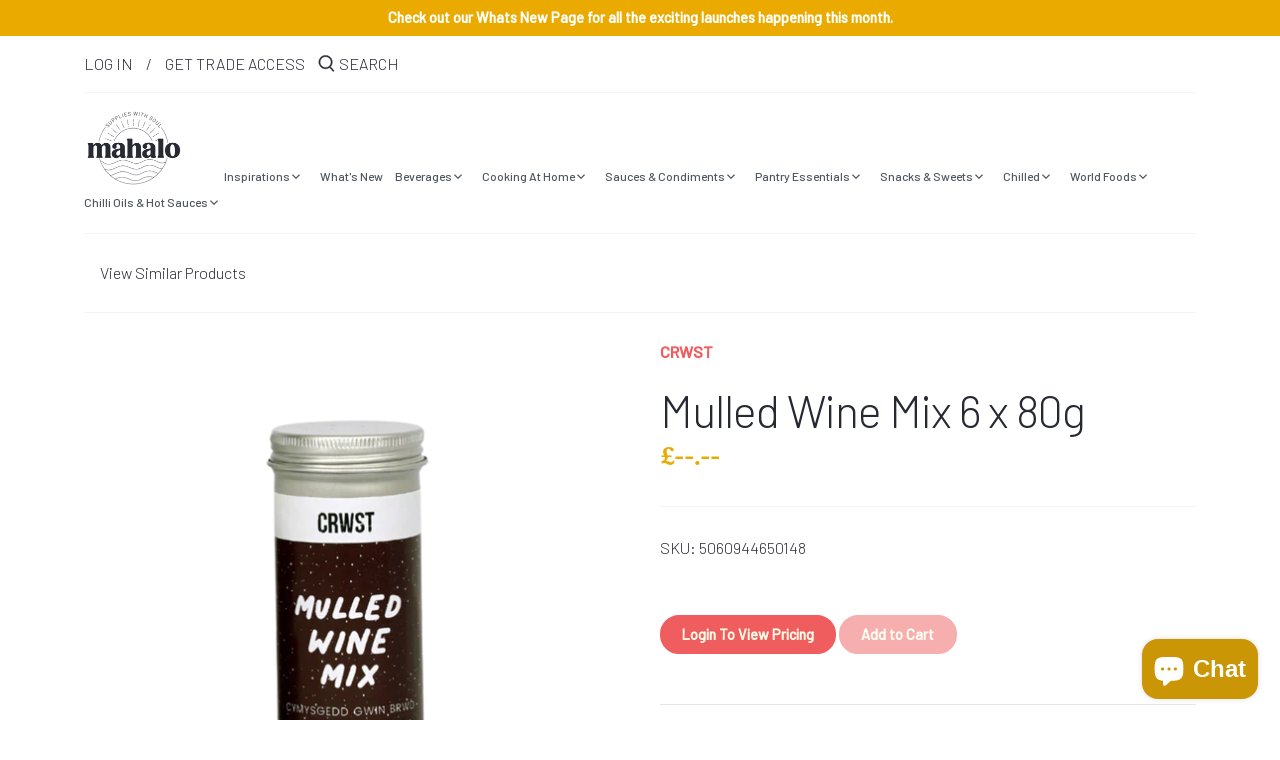

--- FILE ---
content_type: text/html; charset=utf-8
request_url: https://mahalosupplies.com/products/mulled-wine-mix-vegan
body_size: 40828
content:
<!doctype html>
<html class="no-js" lang="en">
<head>
  <!-- Canopy 2.11.7 -->
  <meta charset="utf-8" />
  <meta name="viewport" content="width=device-width,initial-scale=1.0" />
  <meta name="theme-color" content="#f05d5e">
  <meta http-equiv="X-UA-Compatible" content="IE=edge,chrome=1">
  <meta name="msvalidate.01" content="823C5C48DA44E2E012E5ABC6CE5096FB" />
  <meta name="google-site-verification" content="fKcfCwer_6Yg83WD_x7VCrzWrGoQ8jNoXaRpZO3rKRM" />
  <!-- Google tag (gtag.js) -->
  <script async src="https://www.googletagmanager.com/gtag/js?id=G-R8LW84V2PY"></script>
  <script>
  window.dataLayer = window.dataLayer || [];
  function gtag(){dataLayer.push(arguments);}
  gtag('js', new Date());
  gtag('config', 'G-R8LW84V2PY');
  </script>
  <!-- Google Tag Manager -->
  <script>(function(w,d,s,l,i){w[l]=w[l]||[];w[l].push({'gtm.start':
  new Date().getTime(),event:'gtm.js'});var f=d.getElementsByTagName(s)[0],
  j=d.createElement(s),dl=l!='dataLayer'?'&l='+l:'';j.async=true;j.src=
  'https://www.googletagmanager.com/gtm.js?id='+i+dl;f.parentNode.insertBefore(j,f);
  })(window,document,'script','dataLayer','GTM-K7DCNX2');</script>
  <!-- End Google Tag Manager -->
  
  <link rel="shortcut icon" href="//mahalosupplies.com/cdn/shop/files/Favicon-02.png?v=1613788683" type="image/png" />
  

  <title>
  Mulled Wine Mix (Vegan) | Mahalo Christmas Selection &ndash; mahalo
  </title>

  
  <meta name="description" content="Mulled Wine Mix from CRWST. Case of 6 x 80g. Ideal Christmas Gift Idea for your customers CRWST&#39;s own Mulled Wine Spice Mix Quintessential artisan food producer hand selected by Mahalo Natural premium ingredients selected for their exceptional flavour profile Nostalgic Christmas flavours for a warm comforting Christmas" />
  

  <link rel="canonical" href="https://mahalosupplies.com/products/mulled-wine-mix-vegan" />
  
  <script src="https://cdnjs.cloudflare.com/ajax/libs/handlebars.js/4.0.12/handlebars.min.js"></script>

  




<script type="application/ld+json">
    {
        "@context": "http://schema.org",
        "@type": "BreadcrumbList",
        "itemListElement": [
        
            
                {
                    "@type": "ListItem",
                    "position": 1,
                    "item": {
                        "@id": "https://mahalosupplies.com/collections",
                        "name": "Translation missing: en.structured_data.breadcrumbs.collections"
                    }
                },
                {
                    "@type": "ListItem",
                    "position": 2,
                    "item": {
                        "@id": "https://mahalosupplies.com/collections/all-products",
                        "name": "All Products"
                    }
                },
            
            {
                "@type": "ListItem",
                "position": 3,
                "item": {
                    "@id": "https://mahalosupplies.com/products/mulled-wine-mix-vegan",
                    "name": "Mulled Wine Mix  6 x 80g"
                }
            }
        
        ]
    }
</script>




    
    
    
<script type="application/ld+json">
        {
            "@context": "http://schema.org/",
            "@type": "Product",
            "name": "Mulled Wine Mix  6 x 80g",
            "image": "https:\/\/mahalosupplies.com\/cdn\/shop\/files\/2_3e3836e6-c240-4da4-887e-e4a80c8a8477_1024x1024.png?v=1724937254",
            
                "description": "\u003cp\u003e\u003cimg data-mce-fragment=\"1\" src=\"https:\/\/cdn.shopify.com\/s\/files\/1\/0419\/1423\/7077\/files\/MAHA_ICON_VEGAN_417e0f7c-0394-46bc-9aeb-9e7b3d940c87_480x480.png?v=1663195936\" alt=\"\" width=\"104\" height=\"104\" data-mce-src=\"https:\/\/cdn.shopify.com\/s\/files\/1\/0419\/1423\/7077\/files\/MAHA_ICON_VEGAN_417e0f7c-0394-46bc-9aeb-9e7b3d940c87_480x480.png?v=1663195936\"\u003e\u003cimg data-mce-fragment=\"1\" src=\"https:\/\/cdn.shopify.com\/s\/files\/1\/0419\/1423\/7077\/files\/Mahalo_-_Adhoc_Images_450_x_450_px_400_x_450_px_480x480.png?v=1663186410\" alt=\"\" width=\"92\" height=\"104\" data-mce-src=\"https:\/\/cdn.shopify.com\/s\/files\/1\/0419\/1423\/7077\/files\/Mahalo_-_Adhoc_Images_450_x_450_px_400_x_450_px_480x480.png?v=1663186410\"\u003e\u003cimg data-mce-fragment=\"1\" src=\"https:\/\/cdn.shopify.com\/s\/files\/1\/0419\/1423\/7077\/files\/gift_ba4e5a50-9b43-45c8-ac01-3df89bc23e07_480x480.png?v=1663186267\" alt=\"\" width=\"85\" height=\"103\" data-mce-src=\"https:\/\/cdn.shopify.com\/s\/files\/1\/0419\/1423\/7077\/files\/gift_ba4e5a50-9b43-45c8-ac01-3df89bc23e07_480x480.png?v=1663186267\"\u003e\u003cimg data-mce-fragment=\"1\" src=\"https:\/\/cdn.shopify.com\/s\/files\/1\/0419\/1423\/7077\/files\/mahalo_ambient_c0344ffb-9f5c-4c5f-995f-24a6b1f40749_480x480.png?v=1663188522\" alt=\"\" width=\"85\" height=\"104\" data-mce-src=\"https:\/\/cdn.shopify.com\/s\/files\/1\/0419\/1423\/7077\/files\/mahalo_ambient_c0344ffb-9f5c-4c5f-995f-24a6b1f40749_480x480.png?v=1663188522\"\u003e\u003cimg data-mce-fragment=\"1\" src=\"https:\/\/cdn.shopify.com\/s\/files\/1\/0419\/1423\/7077\/files\/12_MONTHS_FROM_PRODUCTION-01-01_1a797ad8-31e3-4446-b8f9-d5e3747ded20_480x480.png?v=1662330891\" alt=\"\" width=\"85\" height=\"103\" data-mce-src=\"https:\/\/cdn.shopify.com\/s\/files\/1\/0419\/1423\/7077\/files\/12_MONTHS_FROM_PRODUCTION-01-01_1a797ad8-31e3-4446-b8f9-d5e3747ded20_480x480.png?v=1662330891\"\u003e\u003cimg src=\"https:\/\/cdn.shopify.com\/s\/files\/1\/0419\/1423\/7077\/files\/MAHA_ICON_DESP_MAHALO_de63c173-7b63-479e-b9a1-e9aa363a2a57_480x480.png?v=1615815606\" alt=\"\" width=\"85\" height=\"104\" data-mce-src=\"https:\/\/cdn.shopify.com\/s\/files\/1\/0419\/1423\/7077\/files\/MAHA_ICON_DESP_MAHALO_de63c173-7b63-479e-b9a1-e9aa363a2a57_480x480.png?v=1615815606\"\u003e\u003c\/p\u003e\n\u003ch2\u003e\u003cspan\u003eMulled Wine Mix from CRWST. Case of 6 x 80g.\u003c\/span\u003e\u003c\/h2\u003e\n\u003cul\u003e\n\u003cli\u003e\u003cspan\u003eIdeal Christmas Gift Idea for your customers\u003c\/span\u003e\u003c\/li\u003e\n\u003cli\u003e\u003cspan\u003eCRWST's own Mulled Wine Spice Mix\u003c\/span\u003e\u003c\/li\u003e\n\u003cli\u003e\u003cspan\u003eQuintessential artisan food producer hand selected by Mahalo\u003c\/span\u003e\u003c\/li\u003e\n\u003cli\u003e\u003cspan\u003eNatural premium ingredients selected for their exceptional flavour profile\u003c\/span\u003e\u003c\/li\u003e\n\u003cli\u003eNostalgic Christmas flavours for a warm comforting Christmas 2022\u003c\/li\u003e\n\u003c\/ul\u003e\n\u003ch5\u003e Product Info\u003c\/h5\u003e\n\u003cp\u003e\u003cspan\u003e\u003cstrong\u003eIngredients: \u003c\/strong\u003eSugar, Cloves, Star Anise, Cinnamon.\u003c\/span\u003e \u003c\/p\u003e\n\u003cp\u003e\u003cspan\u003e\u003cstrong\u003eStorage:\u003c\/strong\u003e Ambient \u003c\/span\u003e\u003c\/p\u003e\n\u003cp\u003e\u003cstrong\u003eProduct Claims:\u003c\/strong\u003e Vegan, Vegetarian, Dairy Free, Plastic Free, Nut Free, No Nasties, Palm Oil Free, Gluten Free, Caffeine Free, Handmade, Ethically Sourced, Sustainably Sourced, Recyclable Packaging, Family Business, SALSA\u003c\/p\u003e\n\u003cp\u003e\u003cstrong\u003eMade In:\u003c\/strong\u003e Wales\u003c\/p\u003e\n\u003ch5\u003e\u003cspan\u003e[trade]Trade Info\u003c\/span\u003e\u003c\/h5\u003e\n\u003cp\u003e\u003cspan\u003e\u003cstrong\u003eShelf Life:\u003c\/strong\u003e 12 Months\u003c\/span\u003e\u003c\/p\u003e\n\u003cp\u003e\u003cspan\u003e\u003cstrong\u003eBarcodes:\u003c\/strong\u003e \u003c\/span\u003e5060944650148\u003c\/p\u003e\n\u003cp\u003e\u003cstrong\u003eProduct Codes:\u003c\/strong\u003e \u003cmeta charset=\"utf-8\"\u003e\u003cspan data-sheets-root=\"1\"\u003eCRWMULLED80\u003c\/span\u003e\u003c\/p\u003e\n\u003cstyle type=\"text\/css\"\u003e\u003c!--td {border: 1px solid #cccccc;}br {mso-data-placement:same-cell;}--\u003e\u003c\/style\u003e\n\u003cp\u003e\u003cstrong\u003eWhat's Unique:\u003c\/strong\u003e The Christmas range of products from Mahalo are a great addition to your Christmas shelves. Each product makes a unique Christmas gift idea and provides a one-of-a-kind festive opportunity. Ideal for farm shops, delis, cafes and specialist shops. recipes.\u003c\/p\u003e\n\u003cp\u003e\u003cstrong\u003eGreat For:\u003c\/strong\u003e The Christmas Range of products from Mahalo are great for restaurants, caterers, delis and farm shops.\u003c\/p\u003e\n\u003cstyle type=\"text\/css\"\u003e\u003c!--\ntd {border: 1px solid #ccc;}br {mso-data-placement:same-cell;}\n--\u003e\u003c\/style\u003e\n\u003cstyle type=\"text\/css\"\u003e\u003c!--\ntd {border: 1px solid #ccc;}br {mso-data-placement:same-cell;}\n--\u003e\u003c\/style\u003e\n\u003cstyle type=\"text\/css\"\u003e\u003c!--\ntd {border: 1px solid #ccc;}br {mso-data-placement:same-cell;}\n--\u003e\u003c\/style\u003e",
            
            
                "brand": {
                    "@type": "Brand",
                    "name": "CRWST"
                },
            
            
                "sku": "5060944650148",
            
            "offers": {
                "@type": "Offer",
                "url": "\/products\/mulled-wine-mix-vegan?variant=43305987047668",
                "priceCurrency": "GBP",
                "price": "18.00",
                "availability": "http://schema.org/InStock",
                "seller": {
                    "@type": "Organization",
                    "name": "mahalo"
                }
            }
        }
    </script>




<script type="application/ld+json">
    {
        "@context": "http://schema.org",
        "@type": "WebSite",
        "name": "mahalo",
        "url": "https://mahalosupplies.com"
    }
</script>
  
  


<meta property="og:site_name" content="mahalo">
<meta property="og:url" content="https://mahalosupplies.com/products/mulled-wine-mix-vegan">
<meta property="og:title" content="Mulled Wine Mix  6 x 80g">
<meta property="og:type" content="product">
<meta property="og:description" content="Mulled Wine Mix from CRWST. Case of 6 x 80g. Ideal Christmas Gift Idea for your customers CRWST&#39;s own Mulled Wine Spice Mix Quintessential artisan food producer hand selected by Mahalo Natural premium ingredients selected for their exceptional flavour profile Nostalgic Christmas flavours for a warm comforting Christmas">

  <meta property="og:price:amount" content="18.00">
  <meta property="og:price:currency" content="GBP">

<meta property="og:image" content="http://mahalosupplies.com/cdn/shop/files/2_3e3836e6-c240-4da4-887e-e4a80c8a8477_1200x1200.png?v=1724937254">
      <meta property="og:image:width" content="1080">
      <meta property="og:image:height" content="1080">
    <meta property="og:image" content="http://mahalosupplies.com/cdn/shop/files/Untitled_1200x1200.png?v=1724937257">
      <meta property="og:image:width" content="1080">
      <meta property="og:image:height" content="1133">
    
<meta property="og:image:secure_url" content="https://mahalosupplies.com/cdn/shop/files/2_3e3836e6-c240-4da4-887e-e4a80c8a8477_1200x1200.png?v=1724937254"><meta property="og:image:secure_url" content="https://mahalosupplies.com/cdn/shop/files/Untitled_1200x1200.png?v=1724937257">


<meta name="twitter:card" content="summary_large_image">
<meta name="twitter:title" content="Mulled Wine Mix  6 x 80g">
<meta name="twitter:description" content="Mulled Wine Mix from CRWST. Case of 6 x 80g. Ideal Christmas Gift Idea for your customers CRWST&#39;s own Mulled Wine Spice Mix Quintessential artisan food producer hand selected by Mahalo Natural premium ingredients selected for their exceptional flavour profile Nostalgic Christmas flavours for a warm comforting Christmas">


  <link href="//mahalosupplies.com/cdn/shop/t/23/assets/styles.css?v=34731151311853232831699359934" rel="stylesheet" type="text/css" media="all" />

  <script src="//ajax.googleapis.com/ajax/libs/jquery/1.9.1/jquery.min.js" type="text/javascript"></script>
  <script>
    document.documentElement.className = document.documentElement.className.replace('no-js', '');
    window.theme = window.theme || {};
    theme.jQuery = jQuery;
    theme.money_format = "£{{amount}}";
    theme.customerIsLoggedIn = false;
    theme.shippingCalcMoneyFormat = "£{{amount}} GBP";
    theme.cartType = "drawer-standard";

    theme.strings = {
      previous: "Previous",
      next: "Next",
      close: "Close",
      addressError: "Error looking up that address",
      addressNoResults: "No results for that address",
      addressQueryLimit: "You have exceeded the Google API usage limit. Consider upgrading to a \u003ca href=\"https:\/\/developers.google.com\/maps\/premium\/usage-limits\"\u003ePremium Plan\u003c\/a\u003e.",
      authError: "There was a problem authenticating your Google Maps API Key.",
      shippingCalcSubmitButton: "Calculate shipping",
      shippingCalcSubmitButtonDisabled: "Calculating...",
      infiniteScrollLoadingImg: "\/\/mahalosupplies.com\/cdn\/shop\/t\/23\/assets\/loading.gif?v=115678512110750922101690582288",
      infiniteScrollCollectionLoading: "Loading more items...",
      infiniteScrollCollectionFinishedMsg : "No more items",
      infiniteScrollBlogLoading: "Loading more articles...",
      infiniteScrollBlogFinishedMsg : "No more articles",
      blogsShowTags: "Show tags",
      priceNonExistent: "Unavailable",
      buttonDefault: "Add to Cart",
      buttonNoStock: "Out of stock",
      buttonNoVariant: "Unavailable",
      unitPriceSeparator: " \/ ",
      onlyXLeft: "Only [[ quantity ]] left!",
      productAddingToCart: "Adding",
      productAddedToCart: "Added",
      quickbuyAdded: "Added to cart",
      cartSummary: "View cart",
      cartContinue: "Continue shopping",
      colorBoxPrevious: "Previous",
      colorBoxNext: "Next",
      colorBoxClose: "Close"
    };

    theme.routes = {
      root_url: '/',
      account_url: '/account',
      account_login_url: '/account/login',
      account_logout_url: '/account/logout',
      account_recover_url: '/account/recover',
      account_register_url: '/account/register',
      account_addresses_url: '/account/addresses',
      collections_url: '/collections',
      all_products_collection_url: '/collections/all',
      search_url: '/search',
      cart_url: '/cart',
      cart_add_url: '/cart/add',
      cart_change_url: '/cart/change',
      cart_clear_url: '/cart/clear'
    };

    theme.scripts = {
        masonry: "\/\/mahalosupplies.com\/cdn\/shop\/t\/23\/assets\/masonry.v3.2.2.min.js?v=169641371380462594081690582288",
        jqueryInfiniteScroll: "\/\/mahalosupplies.com\/cdn\/shop\/t\/23\/assets\/jquery.infinitescroll.2.1.0.min.js?v=154868730476094579131690582288",
        underscore: "\/\/cdnjs.cloudflare.com\/ajax\/libs\/underscore.js\/1.6.0\/underscore-min.js",
        shopifyCommon: "\/\/mahalosupplies.com\/cdn\/shopifycloud\/storefront\/assets\/themes_support\/shopify_common-5f594365.js",
        jqueryCart: "\/\/mahalosupplies.com\/cdn\/shop\/t\/23\/assets\/shipping-calculator.v1.0.min.js?v=156283615219060590411690582288"
    };
  </script>
  <script>window.performance && window.performance.mark && window.performance.mark('shopify.content_for_header.start');</script><meta id="shopify-digital-wallet" name="shopify-digital-wallet" content="/41914237077/digital_wallets/dialog">
<meta name="shopify-checkout-api-token" content="41c00d9ea4093ba1ea91f725e4e8e55c">
<link rel="alternate" type="application/json+oembed" href="https://mahalosupplies.com/products/mulled-wine-mix-vegan.oembed">
<script async="async" src="/checkouts/internal/preloads.js?locale=en-GB"></script>
<link rel="preconnect" href="https://shop.app" crossorigin="anonymous">
<script async="async" src="https://shop.app/checkouts/internal/preloads.js?locale=en-GB&shop_id=41914237077" crossorigin="anonymous"></script>
<script id="shopify-features" type="application/json">{"accessToken":"41c00d9ea4093ba1ea91f725e4e8e55c","betas":["rich-media-storefront-analytics"],"domain":"mahalosupplies.com","predictiveSearch":true,"shopId":41914237077,"locale":"en"}</script>
<script>var Shopify = Shopify || {};
Shopify.shop = "hotcakes-ltd.myshopify.com";
Shopify.locale = "en";
Shopify.currency = {"active":"GBP","rate":"1.0"};
Shopify.country = "GB";
Shopify.theme = {"name":"Live (Working) - Mar 2024","id":136945336564,"schema_name":"Canopy","schema_version":"2.11.7","theme_store_id":null,"role":"main"};
Shopify.theme.handle = "null";
Shopify.theme.style = {"id":null,"handle":null};
Shopify.cdnHost = "mahalosupplies.com/cdn";
Shopify.routes = Shopify.routes || {};
Shopify.routes.root = "/";</script>
<script type="module">!function(o){(o.Shopify=o.Shopify||{}).modules=!0}(window);</script>
<script>!function(o){function n(){var o=[];function n(){o.push(Array.prototype.slice.apply(arguments))}return n.q=o,n}var t=o.Shopify=o.Shopify||{};t.loadFeatures=n(),t.autoloadFeatures=n()}(window);</script>
<script>
  window.ShopifyPay = window.ShopifyPay || {};
  window.ShopifyPay.apiHost = "shop.app\/pay";
  window.ShopifyPay.redirectState = null;
</script>
<script id="shop-js-analytics" type="application/json">{"pageType":"product"}</script>
<script defer="defer" async type="module" src="//mahalosupplies.com/cdn/shopifycloud/shop-js/modules/v2/client.init-shop-cart-sync_BT-GjEfc.en.esm.js"></script>
<script defer="defer" async type="module" src="//mahalosupplies.com/cdn/shopifycloud/shop-js/modules/v2/chunk.common_D58fp_Oc.esm.js"></script>
<script defer="defer" async type="module" src="//mahalosupplies.com/cdn/shopifycloud/shop-js/modules/v2/chunk.modal_xMitdFEc.esm.js"></script>
<script type="module">
  await import("//mahalosupplies.com/cdn/shopifycloud/shop-js/modules/v2/client.init-shop-cart-sync_BT-GjEfc.en.esm.js");
await import("//mahalosupplies.com/cdn/shopifycloud/shop-js/modules/v2/chunk.common_D58fp_Oc.esm.js");
await import("//mahalosupplies.com/cdn/shopifycloud/shop-js/modules/v2/chunk.modal_xMitdFEc.esm.js");

  window.Shopify.SignInWithShop?.initShopCartSync?.({"fedCMEnabled":true,"windoidEnabled":true});

</script>
<script>
  window.Shopify = window.Shopify || {};
  if (!window.Shopify.featureAssets) window.Shopify.featureAssets = {};
  window.Shopify.featureAssets['shop-js'] = {"shop-cart-sync":["modules/v2/client.shop-cart-sync_DZOKe7Ll.en.esm.js","modules/v2/chunk.common_D58fp_Oc.esm.js","modules/v2/chunk.modal_xMitdFEc.esm.js"],"init-fed-cm":["modules/v2/client.init-fed-cm_B6oLuCjv.en.esm.js","modules/v2/chunk.common_D58fp_Oc.esm.js","modules/v2/chunk.modal_xMitdFEc.esm.js"],"shop-cash-offers":["modules/v2/client.shop-cash-offers_D2sdYoxE.en.esm.js","modules/v2/chunk.common_D58fp_Oc.esm.js","modules/v2/chunk.modal_xMitdFEc.esm.js"],"shop-login-button":["modules/v2/client.shop-login-button_QeVjl5Y3.en.esm.js","modules/v2/chunk.common_D58fp_Oc.esm.js","modules/v2/chunk.modal_xMitdFEc.esm.js"],"pay-button":["modules/v2/client.pay-button_DXTOsIq6.en.esm.js","modules/v2/chunk.common_D58fp_Oc.esm.js","modules/v2/chunk.modal_xMitdFEc.esm.js"],"shop-button":["modules/v2/client.shop-button_DQZHx9pm.en.esm.js","modules/v2/chunk.common_D58fp_Oc.esm.js","modules/v2/chunk.modal_xMitdFEc.esm.js"],"avatar":["modules/v2/client.avatar_BTnouDA3.en.esm.js"],"init-windoid":["modules/v2/client.init-windoid_CR1B-cfM.en.esm.js","modules/v2/chunk.common_D58fp_Oc.esm.js","modules/v2/chunk.modal_xMitdFEc.esm.js"],"init-shop-for-new-customer-accounts":["modules/v2/client.init-shop-for-new-customer-accounts_C_vY_xzh.en.esm.js","modules/v2/client.shop-login-button_QeVjl5Y3.en.esm.js","modules/v2/chunk.common_D58fp_Oc.esm.js","modules/v2/chunk.modal_xMitdFEc.esm.js"],"init-shop-email-lookup-coordinator":["modules/v2/client.init-shop-email-lookup-coordinator_BI7n9ZSv.en.esm.js","modules/v2/chunk.common_D58fp_Oc.esm.js","modules/v2/chunk.modal_xMitdFEc.esm.js"],"init-shop-cart-sync":["modules/v2/client.init-shop-cart-sync_BT-GjEfc.en.esm.js","modules/v2/chunk.common_D58fp_Oc.esm.js","modules/v2/chunk.modal_xMitdFEc.esm.js"],"shop-toast-manager":["modules/v2/client.shop-toast-manager_DiYdP3xc.en.esm.js","modules/v2/chunk.common_D58fp_Oc.esm.js","modules/v2/chunk.modal_xMitdFEc.esm.js"],"init-customer-accounts":["modules/v2/client.init-customer-accounts_D9ZNqS-Q.en.esm.js","modules/v2/client.shop-login-button_QeVjl5Y3.en.esm.js","modules/v2/chunk.common_D58fp_Oc.esm.js","modules/v2/chunk.modal_xMitdFEc.esm.js"],"init-customer-accounts-sign-up":["modules/v2/client.init-customer-accounts-sign-up_iGw4briv.en.esm.js","modules/v2/client.shop-login-button_QeVjl5Y3.en.esm.js","modules/v2/chunk.common_D58fp_Oc.esm.js","modules/v2/chunk.modal_xMitdFEc.esm.js"],"shop-follow-button":["modules/v2/client.shop-follow-button_CqMgW2wH.en.esm.js","modules/v2/chunk.common_D58fp_Oc.esm.js","modules/v2/chunk.modal_xMitdFEc.esm.js"],"checkout-modal":["modules/v2/client.checkout-modal_xHeaAweL.en.esm.js","modules/v2/chunk.common_D58fp_Oc.esm.js","modules/v2/chunk.modal_xMitdFEc.esm.js"],"shop-login":["modules/v2/client.shop-login_D91U-Q7h.en.esm.js","modules/v2/chunk.common_D58fp_Oc.esm.js","modules/v2/chunk.modal_xMitdFEc.esm.js"],"lead-capture":["modules/v2/client.lead-capture_BJmE1dJe.en.esm.js","modules/v2/chunk.common_D58fp_Oc.esm.js","modules/v2/chunk.modal_xMitdFEc.esm.js"],"payment-terms":["modules/v2/client.payment-terms_Ci9AEqFq.en.esm.js","modules/v2/chunk.common_D58fp_Oc.esm.js","modules/v2/chunk.modal_xMitdFEc.esm.js"]};
</script>
<script>(function() {
  var isLoaded = false;
  function asyncLoad() {
    if (isLoaded) return;
    isLoaded = true;
    var urls = ["https:\/\/chimpstatic.com\/mcjs-connected\/js\/users\/abc33a8b990b7f19a7887bbea\/47d01c292ed853bab44c798e0.js?shop=hotcakes-ltd.myshopify.com"];
    for (var i = 0; i < urls.length; i++) {
      var s = document.createElement('script');
      s.type = 'text/javascript';
      s.async = true;
      s.src = urls[i];
      var x = document.getElementsByTagName('script')[0];
      x.parentNode.insertBefore(s, x);
    }
  };
  if(window.attachEvent) {
    window.attachEvent('onload', asyncLoad);
  } else {
    window.addEventListener('load', asyncLoad, false);
  }
})();</script>
<script id="__st">var __st={"a":41914237077,"offset":0,"reqid":"58d8658d-4169-4b38-9222-5ff440ec4ad5-1769081943","pageurl":"mahalosupplies.com\/products\/mulled-wine-mix-vegan","u":"0c7b7637a03a","p":"product","rtyp":"product","rid":7854986985716};</script>
<script>window.ShopifyPaypalV4VisibilityTracking = true;</script>
<script id="captcha-bootstrap">!function(){'use strict';const t='contact',e='account',n='new_comment',o=[[t,t],['blogs',n],['comments',n],[t,'customer']],c=[[e,'customer_login'],[e,'guest_login'],[e,'recover_customer_password'],[e,'create_customer']],r=t=>t.map((([t,e])=>`form[action*='/${t}']:not([data-nocaptcha='true']) input[name='form_type'][value='${e}']`)).join(','),a=t=>()=>t?[...document.querySelectorAll(t)].map((t=>t.form)):[];function s(){const t=[...o],e=r(t);return a(e)}const i='password',u='form_key',d=['recaptcha-v3-token','g-recaptcha-response','h-captcha-response',i],f=()=>{try{return window.sessionStorage}catch{return}},m='__shopify_v',_=t=>t.elements[u];function p(t,e,n=!1){try{const o=window.sessionStorage,c=JSON.parse(o.getItem(e)),{data:r}=function(t){const{data:e,action:n}=t;return t[m]||n?{data:e,action:n}:{data:t,action:n}}(c);for(const[e,n]of Object.entries(r))t.elements[e]&&(t.elements[e].value=n);n&&o.removeItem(e)}catch(o){console.error('form repopulation failed',{error:o})}}const l='form_type',E='cptcha';function T(t){t.dataset[E]=!0}const w=window,h=w.document,L='Shopify',v='ce_forms',y='captcha';let A=!1;((t,e)=>{const n=(g='f06e6c50-85a8-45c8-87d0-21a2b65856fe',I='https://cdn.shopify.com/shopifycloud/storefront-forms-hcaptcha/ce_storefront_forms_captcha_hcaptcha.v1.5.2.iife.js',D={infoText:'Protected by hCaptcha',privacyText:'Privacy',termsText:'Terms'},(t,e,n)=>{const o=w[L][v],c=o.bindForm;if(c)return c(t,g,e,D).then(n);var r;o.q.push([[t,g,e,D],n]),r=I,A||(h.body.append(Object.assign(h.createElement('script'),{id:'captcha-provider',async:!0,src:r})),A=!0)});var g,I,D;w[L]=w[L]||{},w[L][v]=w[L][v]||{},w[L][v].q=[],w[L][y]=w[L][y]||{},w[L][y].protect=function(t,e){n(t,void 0,e),T(t)},Object.freeze(w[L][y]),function(t,e,n,w,h,L){const[v,y,A,g]=function(t,e,n){const i=e?o:[],u=t?c:[],d=[...i,...u],f=r(d),m=r(i),_=r(d.filter((([t,e])=>n.includes(e))));return[a(f),a(m),a(_),s()]}(w,h,L),I=t=>{const e=t.target;return e instanceof HTMLFormElement?e:e&&e.form},D=t=>v().includes(t);t.addEventListener('submit',(t=>{const e=I(t);if(!e)return;const n=D(e)&&!e.dataset.hcaptchaBound&&!e.dataset.recaptchaBound,o=_(e),c=g().includes(e)&&(!o||!o.value);(n||c)&&t.preventDefault(),c&&!n&&(function(t){try{if(!f())return;!function(t){const e=f();if(!e)return;const n=_(t);if(!n)return;const o=n.value;o&&e.removeItem(o)}(t);const e=Array.from(Array(32),(()=>Math.random().toString(36)[2])).join('');!function(t,e){_(t)||t.append(Object.assign(document.createElement('input'),{type:'hidden',name:u})),t.elements[u].value=e}(t,e),function(t,e){const n=f();if(!n)return;const o=[...t.querySelectorAll(`input[type='${i}']`)].map((({name:t})=>t)),c=[...d,...o],r={};for(const[a,s]of new FormData(t).entries())c.includes(a)||(r[a]=s);n.setItem(e,JSON.stringify({[m]:1,action:t.action,data:r}))}(t,e)}catch(e){console.error('failed to persist form',e)}}(e),e.submit())}));const S=(t,e)=>{t&&!t.dataset[E]&&(n(t,e.some((e=>e===t))),T(t))};for(const o of['focusin','change'])t.addEventListener(o,(t=>{const e=I(t);D(e)&&S(e,y())}));const B=e.get('form_key'),M=e.get(l),P=B&&M;t.addEventListener('DOMContentLoaded',(()=>{const t=y();if(P)for(const e of t)e.elements[l].value===M&&p(e,B);[...new Set([...A(),...v().filter((t=>'true'===t.dataset.shopifyCaptcha))])].forEach((e=>S(e,t)))}))}(h,new URLSearchParams(w.location.search),n,t,e,['guest_login'])})(!1,!0)}();</script>
<script integrity="sha256-4kQ18oKyAcykRKYeNunJcIwy7WH5gtpwJnB7kiuLZ1E=" data-source-attribution="shopify.loadfeatures" defer="defer" src="//mahalosupplies.com/cdn/shopifycloud/storefront/assets/storefront/load_feature-a0a9edcb.js" crossorigin="anonymous"></script>
<script crossorigin="anonymous" defer="defer" src="//mahalosupplies.com/cdn/shopifycloud/storefront/assets/shopify_pay/storefront-65b4c6d7.js?v=20250812"></script>
<script data-source-attribution="shopify.dynamic_checkout.dynamic.init">var Shopify=Shopify||{};Shopify.PaymentButton=Shopify.PaymentButton||{isStorefrontPortableWallets:!0,init:function(){window.Shopify.PaymentButton.init=function(){};var t=document.createElement("script");t.src="https://mahalosupplies.com/cdn/shopifycloud/portable-wallets/latest/portable-wallets.en.js",t.type="module",document.head.appendChild(t)}};
</script>
<script data-source-attribution="shopify.dynamic_checkout.buyer_consent">
  function portableWalletsHideBuyerConsent(e){var t=document.getElementById("shopify-buyer-consent"),n=document.getElementById("shopify-subscription-policy-button");t&&n&&(t.classList.add("hidden"),t.setAttribute("aria-hidden","true"),n.removeEventListener("click",e))}function portableWalletsShowBuyerConsent(e){var t=document.getElementById("shopify-buyer-consent"),n=document.getElementById("shopify-subscription-policy-button");t&&n&&(t.classList.remove("hidden"),t.removeAttribute("aria-hidden"),n.addEventListener("click",e))}window.Shopify?.PaymentButton&&(window.Shopify.PaymentButton.hideBuyerConsent=portableWalletsHideBuyerConsent,window.Shopify.PaymentButton.showBuyerConsent=portableWalletsShowBuyerConsent);
</script>
<script data-source-attribution="shopify.dynamic_checkout.cart.bootstrap">document.addEventListener("DOMContentLoaded",(function(){function t(){return document.querySelector("shopify-accelerated-checkout-cart, shopify-accelerated-checkout")}if(t())Shopify.PaymentButton.init();else{new MutationObserver((function(e,n){t()&&(Shopify.PaymentButton.init(),n.disconnect())})).observe(document.body,{childList:!0,subtree:!0})}}));
</script>
<script id='scb4127' type='text/javascript' async='' src='https://mahalosupplies.com/cdn/shopifycloud/privacy-banner/storefront-banner.js'></script><link id="shopify-accelerated-checkout-styles" rel="stylesheet" media="screen" href="https://mahalosupplies.com/cdn/shopifycloud/portable-wallets/latest/accelerated-checkout-backwards-compat.css" crossorigin="anonymous">
<style id="shopify-accelerated-checkout-cart">
        #shopify-buyer-consent {
  margin-top: 1em;
  display: inline-block;
  width: 100%;
}

#shopify-buyer-consent.hidden {
  display: none;
}

#shopify-subscription-policy-button {
  background: none;
  border: none;
  padding: 0;
  text-decoration: underline;
  font-size: inherit;
  cursor: pointer;
}

#shopify-subscription-policy-button::before {
  box-shadow: none;
}

      </style>
<script id="sections-script" data-sections="product-recommendations" defer="defer" src="//mahalosupplies.com/cdn/shop/t/23/compiled_assets/scripts.js?v=4685"></script>
<script>window.performance && window.performance.mark && window.performance.mark('shopify.content_for_header.end');</script>
  <script src="//mahalosupplies.com/cdn/shop/t/23/assets/vendor.js?v=126753743353389746961690582288" type="text/javascript"></script>
  <script src="//mahalosupplies.com/cdn/shop/t/23/assets/theme.js?v=50823705674212308901690582288" type="text/javascript"></script>

  <!-- Begin Recently Viewed Products -->

  <script src="//ajax.aspnetcdn.com/ajax/jquery.templates/beta1/jquery.tmpl.min.js" type="text/javascript"></script>
  <script src="//mahalosupplies.com/cdn/shop/t/23/assets/jquery.products.js?v=114534526865241439591690582288" type="text/javascript"></script>

  

  <script>
  Shopify.Products.recordRecentlyViewed();
  </script>

  

  <!-- End Recently Viewed Products -->


  <script>
    Shopify.money_format = "£{{amount}}";
  </script>
  <!-- Hotjar Tracking Code for https://mahalosupplies.com/ -->
<script>
    (function(h,o,t,j,a,r){
        h.hj=h.hj||function(){(h.hj.q=h.hj.q||[]).push(arguments)};
        h._hjSettings={hjid:1963641,hjsv:6};
        a=o.getElementsByTagName('head')[0];
        r=o.createElement('script');r.async=1;
        r.src=t+h._hjSettings.hjid+j+h._hjSettings.hjsv;
        a.appendChild(r);
    })(window,document,'https://static.hotjar.com/c/hotjar-','.js?sv=');
</script>

  <script type="text/javascript">
    (function(c,l,a,r,i,t,y){
        c[a]=c[a]||function(){(c[a].q=c[a].q||[]).push(arguments)};
        t=l.createElement(r);t.async=1;t.src="https://www.clarity.ms/tag/"+i;
        y=l.getElementsByTagName(r)[0];y.parentNode.insertBefore(t,y);
    })(window, document, "clarity", "script", "haok1lensg");
</script>

<script src="https://cdn.shopify.com/extensions/e8878072-2f6b-4e89-8082-94b04320908d/inbox-1254/assets/inbox-chat-loader.js" type="text/javascript" defer="defer"></script>
<link href="https://monorail-edge.shopifysvc.com" rel="dns-prefetch">
<script>(function(){if ("sendBeacon" in navigator && "performance" in window) {try {var session_token_from_headers = performance.getEntriesByType('navigation')[0].serverTiming.find(x => x.name == '_s').description;} catch {var session_token_from_headers = undefined;}var session_cookie_matches = document.cookie.match(/_shopify_s=([^;]*)/);var session_token_from_cookie = session_cookie_matches && session_cookie_matches.length === 2 ? session_cookie_matches[1] : "";var session_token = session_token_from_headers || session_token_from_cookie || "";function handle_abandonment_event(e) {var entries = performance.getEntries().filter(function(entry) {return /monorail-edge.shopifysvc.com/.test(entry.name);});if (!window.abandonment_tracked && entries.length === 0) {window.abandonment_tracked = true;var currentMs = Date.now();var navigation_start = performance.timing.navigationStart;var payload = {shop_id: 41914237077,url: window.location.href,navigation_start,duration: currentMs - navigation_start,session_token,page_type: "product"};window.navigator.sendBeacon("https://monorail-edge.shopifysvc.com/v1/produce", JSON.stringify({schema_id: "online_store_buyer_site_abandonment/1.1",payload: payload,metadata: {event_created_at_ms: currentMs,event_sent_at_ms: currentMs}}));}}window.addEventListener('pagehide', handle_abandonment_event);}}());</script>
<script id="web-pixels-manager-setup">(function e(e,d,r,n,o){if(void 0===o&&(o={}),!Boolean(null===(a=null===(i=window.Shopify)||void 0===i?void 0:i.analytics)||void 0===a?void 0:a.replayQueue)){var i,a;window.Shopify=window.Shopify||{};var t=window.Shopify;t.analytics=t.analytics||{};var s=t.analytics;s.replayQueue=[],s.publish=function(e,d,r){return s.replayQueue.push([e,d,r]),!0};try{self.performance.mark("wpm:start")}catch(e){}var l=function(){var e={modern:/Edge?\/(1{2}[4-9]|1[2-9]\d|[2-9]\d{2}|\d{4,})\.\d+(\.\d+|)|Firefox\/(1{2}[4-9]|1[2-9]\d|[2-9]\d{2}|\d{4,})\.\d+(\.\d+|)|Chrom(ium|e)\/(9{2}|\d{3,})\.\d+(\.\d+|)|(Maci|X1{2}).+ Version\/(15\.\d+|(1[6-9]|[2-9]\d|\d{3,})\.\d+)([,.]\d+|)( \(\w+\)|)( Mobile\/\w+|) Safari\/|Chrome.+OPR\/(9{2}|\d{3,})\.\d+\.\d+|(CPU[ +]OS|iPhone[ +]OS|CPU[ +]iPhone|CPU IPhone OS|CPU iPad OS)[ +]+(15[._]\d+|(1[6-9]|[2-9]\d|\d{3,})[._]\d+)([._]\d+|)|Android:?[ /-](13[3-9]|1[4-9]\d|[2-9]\d{2}|\d{4,})(\.\d+|)(\.\d+|)|Android.+Firefox\/(13[5-9]|1[4-9]\d|[2-9]\d{2}|\d{4,})\.\d+(\.\d+|)|Android.+Chrom(ium|e)\/(13[3-9]|1[4-9]\d|[2-9]\d{2}|\d{4,})\.\d+(\.\d+|)|SamsungBrowser\/([2-9]\d|\d{3,})\.\d+/,legacy:/Edge?\/(1[6-9]|[2-9]\d|\d{3,})\.\d+(\.\d+|)|Firefox\/(5[4-9]|[6-9]\d|\d{3,})\.\d+(\.\d+|)|Chrom(ium|e)\/(5[1-9]|[6-9]\d|\d{3,})\.\d+(\.\d+|)([\d.]+$|.*Safari\/(?![\d.]+ Edge\/[\d.]+$))|(Maci|X1{2}).+ Version\/(10\.\d+|(1[1-9]|[2-9]\d|\d{3,})\.\d+)([,.]\d+|)( \(\w+\)|)( Mobile\/\w+|) Safari\/|Chrome.+OPR\/(3[89]|[4-9]\d|\d{3,})\.\d+\.\d+|(CPU[ +]OS|iPhone[ +]OS|CPU[ +]iPhone|CPU IPhone OS|CPU iPad OS)[ +]+(10[._]\d+|(1[1-9]|[2-9]\d|\d{3,})[._]\d+)([._]\d+|)|Android:?[ /-](13[3-9]|1[4-9]\d|[2-9]\d{2}|\d{4,})(\.\d+|)(\.\d+|)|Mobile Safari.+OPR\/([89]\d|\d{3,})\.\d+\.\d+|Android.+Firefox\/(13[5-9]|1[4-9]\d|[2-9]\d{2}|\d{4,})\.\d+(\.\d+|)|Android.+Chrom(ium|e)\/(13[3-9]|1[4-9]\d|[2-9]\d{2}|\d{4,})\.\d+(\.\d+|)|Android.+(UC? ?Browser|UCWEB|U3)[ /]?(15\.([5-9]|\d{2,})|(1[6-9]|[2-9]\d|\d{3,})\.\d+)\.\d+|SamsungBrowser\/(5\.\d+|([6-9]|\d{2,})\.\d+)|Android.+MQ{2}Browser\/(14(\.(9|\d{2,})|)|(1[5-9]|[2-9]\d|\d{3,})(\.\d+|))(\.\d+|)|K[Aa][Ii]OS\/(3\.\d+|([4-9]|\d{2,})\.\d+)(\.\d+|)/},d=e.modern,r=e.legacy,n=navigator.userAgent;return n.match(d)?"modern":n.match(r)?"legacy":"unknown"}(),u="modern"===l?"modern":"legacy",c=(null!=n?n:{modern:"",legacy:""})[u],f=function(e){return[e.baseUrl,"/wpm","/b",e.hashVersion,"modern"===e.buildTarget?"m":"l",".js"].join("")}({baseUrl:d,hashVersion:r,buildTarget:u}),m=function(e){var d=e.version,r=e.bundleTarget,n=e.surface,o=e.pageUrl,i=e.monorailEndpoint;return{emit:function(e){var a=e.status,t=e.errorMsg,s=(new Date).getTime(),l=JSON.stringify({metadata:{event_sent_at_ms:s},events:[{schema_id:"web_pixels_manager_load/3.1",payload:{version:d,bundle_target:r,page_url:o,status:a,surface:n,error_msg:t},metadata:{event_created_at_ms:s}}]});if(!i)return console&&console.warn&&console.warn("[Web Pixels Manager] No Monorail endpoint provided, skipping logging."),!1;try{return self.navigator.sendBeacon.bind(self.navigator)(i,l)}catch(e){}var u=new XMLHttpRequest;try{return u.open("POST",i,!0),u.setRequestHeader("Content-Type","text/plain"),u.send(l),!0}catch(e){return console&&console.warn&&console.warn("[Web Pixels Manager] Got an unhandled error while logging to Monorail."),!1}}}}({version:r,bundleTarget:l,surface:e.surface,pageUrl:self.location.href,monorailEndpoint:e.monorailEndpoint});try{o.browserTarget=l,function(e){var d=e.src,r=e.async,n=void 0===r||r,o=e.onload,i=e.onerror,a=e.sri,t=e.scriptDataAttributes,s=void 0===t?{}:t,l=document.createElement("script"),u=document.querySelector("head"),c=document.querySelector("body");if(l.async=n,l.src=d,a&&(l.integrity=a,l.crossOrigin="anonymous"),s)for(var f in s)if(Object.prototype.hasOwnProperty.call(s,f))try{l.dataset[f]=s[f]}catch(e){}if(o&&l.addEventListener("load",o),i&&l.addEventListener("error",i),u)u.appendChild(l);else{if(!c)throw new Error("Did not find a head or body element to append the script");c.appendChild(l)}}({src:f,async:!0,onload:function(){if(!function(){var e,d;return Boolean(null===(d=null===(e=window.Shopify)||void 0===e?void 0:e.analytics)||void 0===d?void 0:d.initialized)}()){var d=window.webPixelsManager.init(e)||void 0;if(d){var r=window.Shopify.analytics;r.replayQueue.forEach((function(e){var r=e[0],n=e[1],o=e[2];d.publishCustomEvent(r,n,o)})),r.replayQueue=[],r.publish=d.publishCustomEvent,r.visitor=d.visitor,r.initialized=!0}}},onerror:function(){return m.emit({status:"failed",errorMsg:"".concat(f," has failed to load")})},sri:function(e){var d=/^sha384-[A-Za-z0-9+/=]+$/;return"string"==typeof e&&d.test(e)}(c)?c:"",scriptDataAttributes:o}),m.emit({status:"loading"})}catch(e){m.emit({status:"failed",errorMsg:(null==e?void 0:e.message)||"Unknown error"})}}})({shopId: 41914237077,storefrontBaseUrl: "https://mahalosupplies.com",extensionsBaseUrl: "https://extensions.shopifycdn.com/cdn/shopifycloud/web-pixels-manager",monorailEndpoint: "https://monorail-edge.shopifysvc.com/unstable/produce_batch",surface: "storefront-renderer",enabledBetaFlags: ["2dca8a86"],webPixelsConfigList: [{"id":"158269826","eventPayloadVersion":"v1","runtimeContext":"LAX","scriptVersion":"1","type":"CUSTOM","privacyPurposes":["MARKETING"],"name":"Meta pixel (migrated)"},{"id":"173277570","eventPayloadVersion":"v1","runtimeContext":"LAX","scriptVersion":"1","type":"CUSTOM","privacyPurposes":["ANALYTICS"],"name":"Google Analytics tag (migrated)"},{"id":"shopify-app-pixel","configuration":"{}","eventPayloadVersion":"v1","runtimeContext":"STRICT","scriptVersion":"0450","apiClientId":"shopify-pixel","type":"APP","privacyPurposes":["ANALYTICS","MARKETING"]},{"id":"shopify-custom-pixel","eventPayloadVersion":"v1","runtimeContext":"LAX","scriptVersion":"0450","apiClientId":"shopify-pixel","type":"CUSTOM","privacyPurposes":["ANALYTICS","MARKETING"]}],isMerchantRequest: false,initData: {"shop":{"name":"mahalo","paymentSettings":{"currencyCode":"GBP"},"myshopifyDomain":"hotcakes-ltd.myshopify.com","countryCode":"GB","storefrontUrl":"https:\/\/mahalosupplies.com"},"customer":null,"cart":null,"checkout":null,"productVariants":[{"price":{"amount":18.0,"currencyCode":"GBP"},"product":{"title":"Mulled Wine Mix  6 x 80g","vendor":"CRWST","id":"7854986985716","untranslatedTitle":"Mulled Wine Mix  6 x 80g","url":"\/products\/mulled-wine-mix-vegan","type":""},"id":"43305987047668","image":{"src":"\/\/mahalosupplies.com\/cdn\/shop\/files\/2_3e3836e6-c240-4da4-887e-e4a80c8a8477.png?v=1724937254"},"sku":"5060944650148","title":"Default Title","untranslatedTitle":"Default Title"}],"purchasingCompany":null},},"https://mahalosupplies.com/cdn","fcfee988w5aeb613cpc8e4bc33m6693e112",{"modern":"","legacy":""},{"shopId":"41914237077","storefrontBaseUrl":"https:\/\/mahalosupplies.com","extensionBaseUrl":"https:\/\/extensions.shopifycdn.com\/cdn\/shopifycloud\/web-pixels-manager","surface":"storefront-renderer","enabledBetaFlags":"[\"2dca8a86\"]","isMerchantRequest":"false","hashVersion":"fcfee988w5aeb613cpc8e4bc33m6693e112","publish":"custom","events":"[[\"page_viewed\",{}],[\"product_viewed\",{\"productVariant\":{\"price\":{\"amount\":18.0,\"currencyCode\":\"GBP\"},\"product\":{\"title\":\"Mulled Wine Mix  6 x 80g\",\"vendor\":\"CRWST\",\"id\":\"7854986985716\",\"untranslatedTitle\":\"Mulled Wine Mix  6 x 80g\",\"url\":\"\/products\/mulled-wine-mix-vegan\",\"type\":\"\"},\"id\":\"43305987047668\",\"image\":{\"src\":\"\/\/mahalosupplies.com\/cdn\/shop\/files\/2_3e3836e6-c240-4da4-887e-e4a80c8a8477.png?v=1724937254\"},\"sku\":\"5060944650148\",\"title\":\"Default Title\",\"untranslatedTitle\":\"Default Title\"}}]]"});</script><script>
  window.ShopifyAnalytics = window.ShopifyAnalytics || {};
  window.ShopifyAnalytics.meta = window.ShopifyAnalytics.meta || {};
  window.ShopifyAnalytics.meta.currency = 'GBP';
  var meta = {"product":{"id":7854986985716,"gid":"gid:\/\/shopify\/Product\/7854986985716","vendor":"CRWST","type":"","handle":"mulled-wine-mix-vegan","variants":[{"id":43305987047668,"price":1800,"name":"Mulled Wine Mix  6 x 80g","public_title":null,"sku":"5060944650148"}],"remote":false},"page":{"pageType":"product","resourceType":"product","resourceId":7854986985716,"requestId":"58d8658d-4169-4b38-9222-5ff440ec4ad5-1769081943"}};
  for (var attr in meta) {
    window.ShopifyAnalytics.meta[attr] = meta[attr];
  }
</script>
<script class="analytics">
  (function () {
    var customDocumentWrite = function(content) {
      var jquery = null;

      if (window.jQuery) {
        jquery = window.jQuery;
      } else if (window.Checkout && window.Checkout.$) {
        jquery = window.Checkout.$;
      }

      if (jquery) {
        jquery('body').append(content);
      }
    };

    var hasLoggedConversion = function(token) {
      if (token) {
        return document.cookie.indexOf('loggedConversion=' + token) !== -1;
      }
      return false;
    }

    var setCookieIfConversion = function(token) {
      if (token) {
        var twoMonthsFromNow = new Date(Date.now());
        twoMonthsFromNow.setMonth(twoMonthsFromNow.getMonth() + 2);

        document.cookie = 'loggedConversion=' + token + '; expires=' + twoMonthsFromNow;
      }
    }

    var trekkie = window.ShopifyAnalytics.lib = window.trekkie = window.trekkie || [];
    if (trekkie.integrations) {
      return;
    }
    trekkie.methods = [
      'identify',
      'page',
      'ready',
      'track',
      'trackForm',
      'trackLink'
    ];
    trekkie.factory = function(method) {
      return function() {
        var args = Array.prototype.slice.call(arguments);
        args.unshift(method);
        trekkie.push(args);
        return trekkie;
      };
    };
    for (var i = 0; i < trekkie.methods.length; i++) {
      var key = trekkie.methods[i];
      trekkie[key] = trekkie.factory(key);
    }
    trekkie.load = function(config) {
      trekkie.config = config || {};
      trekkie.config.initialDocumentCookie = document.cookie;
      var first = document.getElementsByTagName('script')[0];
      var script = document.createElement('script');
      script.type = 'text/javascript';
      script.onerror = function(e) {
        var scriptFallback = document.createElement('script');
        scriptFallback.type = 'text/javascript';
        scriptFallback.onerror = function(error) {
                var Monorail = {
      produce: function produce(monorailDomain, schemaId, payload) {
        var currentMs = new Date().getTime();
        var event = {
          schema_id: schemaId,
          payload: payload,
          metadata: {
            event_created_at_ms: currentMs,
            event_sent_at_ms: currentMs
          }
        };
        return Monorail.sendRequest("https://" + monorailDomain + "/v1/produce", JSON.stringify(event));
      },
      sendRequest: function sendRequest(endpointUrl, payload) {
        // Try the sendBeacon API
        if (window && window.navigator && typeof window.navigator.sendBeacon === 'function' && typeof window.Blob === 'function' && !Monorail.isIos12()) {
          var blobData = new window.Blob([payload], {
            type: 'text/plain'
          });

          if (window.navigator.sendBeacon(endpointUrl, blobData)) {
            return true;
          } // sendBeacon was not successful

        } // XHR beacon

        var xhr = new XMLHttpRequest();

        try {
          xhr.open('POST', endpointUrl);
          xhr.setRequestHeader('Content-Type', 'text/plain');
          xhr.send(payload);
        } catch (e) {
          console.log(e);
        }

        return false;
      },
      isIos12: function isIos12() {
        return window.navigator.userAgent.lastIndexOf('iPhone; CPU iPhone OS 12_') !== -1 || window.navigator.userAgent.lastIndexOf('iPad; CPU OS 12_') !== -1;
      }
    };
    Monorail.produce('monorail-edge.shopifysvc.com',
      'trekkie_storefront_load_errors/1.1',
      {shop_id: 41914237077,
      theme_id: 136945336564,
      app_name: "storefront",
      context_url: window.location.href,
      source_url: "//mahalosupplies.com/cdn/s/trekkie.storefront.1bbfab421998800ff09850b62e84b8915387986d.min.js"});

        };
        scriptFallback.async = true;
        scriptFallback.src = '//mahalosupplies.com/cdn/s/trekkie.storefront.1bbfab421998800ff09850b62e84b8915387986d.min.js';
        first.parentNode.insertBefore(scriptFallback, first);
      };
      script.async = true;
      script.src = '//mahalosupplies.com/cdn/s/trekkie.storefront.1bbfab421998800ff09850b62e84b8915387986d.min.js';
      first.parentNode.insertBefore(script, first);
    };
    trekkie.load(
      {"Trekkie":{"appName":"storefront","development":false,"defaultAttributes":{"shopId":41914237077,"isMerchantRequest":null,"themeId":136945336564,"themeCityHash":"1906565661603031465","contentLanguage":"en","currency":"GBP","eventMetadataId":"e8bb5796-849a-4140-9a35-1fb23087b0a9"},"isServerSideCookieWritingEnabled":true,"monorailRegion":"shop_domain","enabledBetaFlags":["65f19447"]},"Session Attribution":{},"S2S":{"facebookCapiEnabled":false,"source":"trekkie-storefront-renderer","apiClientId":580111}}
    );

    var loaded = false;
    trekkie.ready(function() {
      if (loaded) return;
      loaded = true;

      window.ShopifyAnalytics.lib = window.trekkie;

      var originalDocumentWrite = document.write;
      document.write = customDocumentWrite;
      try { window.ShopifyAnalytics.merchantGoogleAnalytics.call(this); } catch(error) {};
      document.write = originalDocumentWrite;

      window.ShopifyAnalytics.lib.page(null,{"pageType":"product","resourceType":"product","resourceId":7854986985716,"requestId":"58d8658d-4169-4b38-9222-5ff440ec4ad5-1769081943","shopifyEmitted":true});

      var match = window.location.pathname.match(/checkouts\/(.+)\/(thank_you|post_purchase)/)
      var token = match? match[1]: undefined;
      if (!hasLoggedConversion(token)) {
        setCookieIfConversion(token);
        window.ShopifyAnalytics.lib.track("Viewed Product",{"currency":"GBP","variantId":43305987047668,"productId":7854986985716,"productGid":"gid:\/\/shopify\/Product\/7854986985716","name":"Mulled Wine Mix  6 x 80g","price":"18.00","sku":"5060944650148","brand":"CRWST","variant":null,"category":"","nonInteraction":true,"remote":false},undefined,undefined,{"shopifyEmitted":true});
      window.ShopifyAnalytics.lib.track("monorail:\/\/trekkie_storefront_viewed_product\/1.1",{"currency":"GBP","variantId":43305987047668,"productId":7854986985716,"productGid":"gid:\/\/shopify\/Product\/7854986985716","name":"Mulled Wine Mix  6 x 80g","price":"18.00","sku":"5060944650148","brand":"CRWST","variant":null,"category":"","nonInteraction":true,"remote":false,"referer":"https:\/\/mahalosupplies.com\/products\/mulled-wine-mix-vegan"});
      }
    });


        var eventsListenerScript = document.createElement('script');
        eventsListenerScript.async = true;
        eventsListenerScript.src = "//mahalosupplies.com/cdn/shopifycloud/storefront/assets/shop_events_listener-3da45d37.js";
        document.getElementsByTagName('head')[0].appendChild(eventsListenerScript);

})();</script>
  <script>
  if (!window.ga || (window.ga && typeof window.ga !== 'function')) {
    window.ga = function ga() {
      (window.ga.q = window.ga.q || []).push(arguments);
      if (window.Shopify && window.Shopify.analytics && typeof window.Shopify.analytics.publish === 'function') {
        window.Shopify.analytics.publish("ga_stub_called", {}, {sendTo: "google_osp_migration"});
      }
      console.error("Shopify's Google Analytics stub called with:", Array.from(arguments), "\nSee https://help.shopify.com/manual/promoting-marketing/pixels/pixel-migration#google for more information.");
    };
    if (window.Shopify && window.Shopify.analytics && typeof window.Shopify.analytics.publish === 'function') {
      window.Shopify.analytics.publish("ga_stub_initialized", {}, {sendTo: "google_osp_migration"});
    }
  }
</script>
<script
  defer
  src="https://mahalosupplies.com/cdn/shopifycloud/perf-kit/shopify-perf-kit-3.0.4.min.js"
  data-application="storefront-renderer"
  data-shop-id="41914237077"
  data-render-region="gcp-us-east1"
  data-page-type="product"
  data-theme-instance-id="136945336564"
  data-theme-name="Canopy"
  data-theme-version="2.11.7"
  data-monorail-region="shop_domain"
  data-resource-timing-sampling-rate="10"
  data-shs="true"
  data-shs-beacon="true"
  data-shs-export-with-fetch="true"
  data-shs-logs-sample-rate="1"
  data-shs-beacon-endpoint="https://mahalosupplies.com/api/collect"
></script>
</head>

<body class="template-product  ">
  <div id="shopify-section-customer-popup" class="shopify-section">




  <div class="customer__overlay hidden">
    <div class="customer__overlay-content">
      <img src="//mahalosupplies.com/cdn/shop/t/23/assets/icon-popup-cross.svg?v=25155456201050673061690582288" class="customer__overylay-close" alt="Close">
      <div class="grid">
        <div class="left">
          <h2 class="page-title">Hi there! Are you a trade customer?</h2>
          <p>Trade customers can access wholesale pricing and volume discounts. If you have a farm shop, deli, cafe or other retail outlet, we’d love to display the best prices for you.</p>
          <form method="post" action="/contact#contact_form" id="contact_form" accept-charset="UTF-8" class="contact-form"><input type="hidden" name="form_type" value="contact" /><input type="hidden" name="utf8" value="✓" />
  

  

  <div style="display: block; overflow: hidden; width:1px; height: 1px;">
    <input type="text" class='hide' id="formtype" name="contact[Contact-Type]" value="Trade Application" type="hidden" style="visibility: hidden;">
  </div>

  <div class="input-row-two">
    <div>
      <label for="company" class="label">Company Name*</label>
      <input id="company" type="text" name="contact[company name]" required />
    </div>
  </div>

  <div class="input-row-two">
    <div>
      <label for="first_name" class="label">First Name*</label>
      <input type="text" value="" name="contact[first_name]" id="first_name" class="text" size="30" required />
    </div>

    <div>
      <label for="last_name" class="label">Last Name*</label>
      <input type="text" value="" name="contact[last_name]" id="last_name" class="text" size="30" required />
    </div>
  </div>

  <div class="input-row-two">
    <div>
      <label for="email" class="label">Email Address*</label>
      <input type="email" value="" name="contact[email]" id="email" class="text" size="30" required />
    </div>

    <div>
      <label for="phone" class="label">Phone number*</label>
      <input type="number" value="" name="contact[phone]" id="phone" class="text" size="30" required />
    </div>
  </div>

  <div class="input-row-wide">
    <input class="btn" type="submit" value="Apply Now" />
  
  </div>

<h2 class="page-title" style="margin-top:20px;margin-bottom:5px;">Already have an account?</h2>
  <a class="btn" href="/account/login" style="
    
">Login to Account</a>


</form>
        </div>
        <div class="right">
          
            <div class="rimage-outer-wrapper" style="max-width: 1998px">
  <div class="rimage-wrapper lazyload--placeholder" style="padding-top:90.990990990991%">
    
    <img class="rimage__image lazyload fade-in"
      data-src="//mahalosupplies.com/cdn/shop/files/Screenshot_2025-03-10_at_11.07.13_{width}x.png?v=1741604869"
      data-widths="[90, 180, 220, 300, 360, 460, 540, 720, 900, 1080, 1296, 1512, 1728, 2048]"
      data-aspectratio="1.099009900990099"
      data-sizes="auto"
      alt=""
      >

    <noscript>
      
      <img src="//mahalosupplies.com/cdn/shop/files/Screenshot_2025-03-10_at_11.07.13_1024x1024.png?v=1741604869" alt="" class="rimage__image">
    </noscript>
  </div>
</div>



          
        </div>
      </div>
    </div>
  </div>

  <script>
    $(document).ready(function(){
      function setCookie(cname, cvalue, exdays) {
        var d = new Date();
        d.setTime(d.getTime() + (exdays * 24 * 60 * 60 * 1000));
        var expires = "expires="+d.toUTCString();
        document.cookie = cname + "=" + cvalue + ";" + expires + ";path=/";
      }
    
      function getCookie(cname) {
        var name = cname + "=";
        var ca = document.cookie.split(';');
        for(var i = 0; i < ca.length; i++) {
          var c = ca[i];
          while (c.charAt(0) == ' ') {
            c = c.substring(1);
          }
          if (c.indexOf(name) == 0) {
            return c.substring(name.length, c.length);
          }
        }
        return "";
      }
    
      function checkCookie() {
        var user = getCookie("popup");
        if (user != "") {
            
        } else {

          var popup = $('.customer__overlay');
          setTimeout(function() {
            $('.customer__overlay').removeClass('hidden');
            setCookie("popup", 'true', 7);
          }, 60000);
          
            
        }
      }

      checkCookie();
    
      $('.customer__overylay-close').click(function(){
        $('.customer__overlay').addClass('hidden');
      })
    })
  </script>


  


</div>
  <a class="skip-link visually-hidden" href="#content">Skip to content</a>

  <div id="shopify-section-cart-drawer" class="shopify-section">
<div data-section-type="cart-drawer">
  <div id="cart-summary" class="cart-summary cart-summary--empty">
    <style>
      #cart-summary .cart-promo .overlay {
        color: #ffffff;
      }

      #cart-summary .cart-promo.has-tint::after {
        background-color: #3d4246;
        opacity: 0.5;
      }
    </style>

    <div class="cart-summary__inner">
      <a class="cart-summary__close toggle-cart-summary" href="#">
        <svg fill="#000000" height="24" viewBox="0 0 24 24" width="24" xmlns="http://www.w3.org/2000/svg">
  <title>Left</title>
  <path d="M15.41 16.09l-4.58-4.59 4.58-4.59L14 5.5l-6 6 6 6z"/><path d="M0-.5h24v24H0z" fill="none"/>
</svg>
        <span class="beside-svg">Continue shopping</span>
      </a>

      <div class="cart-summary__header cart-summary__section">
        <h5 class="cart-summary__title">Your Order</h5>
        
      </div>

      
        <div class="cart-summary__empty">
          <div class="cart-summary__section">
            <p>You have no items in your cart</p>
          </div>
        </div>
      

      

      
    </div>
    <script type="application/json" id="LimitedCartJson">
      {
        "items": []
      }
    </script>
  </div><!-- /#cart-summary -->
</div>



</div>

  <div id="page-wrap">
    <div id="page-wrap-inner">
      <a id="page-overlay" href="#" aria-controls="mobile-nav" aria-label="Close navigation"></a>

      <div id="page-wrap-content">
        <div id="shopify-section-header" class="shopify-section"><style type="text/css">

  .logo img,
  #page-footer .logo-column img {
    width: 100px;
  }


</style>



<style type="text/css">
        #shopify-section-header .notification {
          background: #eaaa00;
          color: #ffffff;
        }
        #shopify-section-header a.notification:hover {
          background: #db9f00;
        }
      </style><a href="/collections/whats-new" class="notification header-announcement header-announcement--above">Check out our Whats New Page for all the exciting launches happening this month.</a>

<div class="container header-container" data-section-type="header"><div class="page-header layout-nav using-compact-mobile-logo">
    <div id="toolbar" class="toolbar cf">
      <span class="mobile-toolbar">
        <a class="toggle-mob-nav" href="#" aria-controls="mobile-nav" aria-label="Open navigation"><svg fill="#000000" height="24" viewBox="0 0 24 24" width="24" xmlns="http://www.w3.org/2000/svg">
    <path d="M0 0h24v24H0z" fill="none"/>
    <path d="M3 18h18v-2H3v2zm0-5h18v-2H3v2zm0-7v2h18V6H3z"/>
</svg></a>
        
        <a class="compact-logo" href="/">
          
            
            <img src="//mahalosupplies.com/cdn/shop/files/mahalo-logos-13_200x.png?v=1614290855" alt="mahalo Logo" />
          
        </a>
        
      </span>

      
      <span class="toolbar-links">
        
        
        <a href="/account/login">Log in</a>
        <span class="divider">/</span>
        <a href="/account/register">Get Trade Access</a>
        
        
        
        <form class="search-form" action="/search" method="get" autocomplete="off">
          <input type="hidden" name="type" value="product,article,page" />
          <button type="submit"><svg width="19px" height="21px" viewBox="0 0 19 21" version="1.1" xmlns="http://www.w3.org/2000/svg" xmlns:xlink="http://www.w3.org/1999/xlink">
  <g stroke="currentColor" stroke-width="0.5">
    <g transform="translate(0.000000, 0.472222)">
      <path d="M14.3977778,14.0103889 L19,19.0422222 L17.8135556,20.0555556 L13.224,15.0385 C11.8019062,16.0671405 10.0908414,16.619514 8.33572222,16.6165556 C3.73244444,16.6165556 0,12.8967778 0,8.30722222 C0,3.71766667 3.73244444,0 8.33572222,0 C12.939,0 16.6714444,3.71977778 16.6714444,8.30722222 C16.6739657,10.4296993 15.859848,12.4717967 14.3977778,14.0103889 Z M8.33572222,15.0585556 C12.0766111,15.0585556 15.1081667,12.0365 15.1081667,8.30827778 C15.1081667,4.58005556 12.0766111,1.558 8.33572222,1.558 C4.59483333,1.558 1.56327778,4.58005556 1.56327778,8.30827778 C1.56327778,12.0365 4.59483333,15.0585556 8.33572222,15.0585556 Z"></path>
    </g>
  </g>
</svg>
</button>
          <input type="text" name="q" placeholder="Search" aria-label="Search" autocomplete="off" />
        </form>
        
      </span>
      

      

    </div>

    <div class="logo-nav">
      

      <div class="cf mobile">
      <div class="logo align-center">
        
          
          <a href="/">
            
            <img src="//mahalosupplies.com/cdn/shop/files/mahalo-logos-03_b86f4cff-e680-4307-a8fe-cbe9f09f246d_200x.png?v=1614296602" alt="mahalo Logo" />
          </a>
        
      </div>
      </div>

      
        

<nav class="main-nav cf desktop align-left" data-col-limit="7" role="navigation" aria-label="Primary navigation">
  <ul><li class="logo-item logo-item-left">
      <div class="logo align-center">
        
          
          <a href="/">
            
            <img src="//mahalosupplies.com/cdn/shop/files/mahalo-logos-03_b86f4cff-e680-4307-a8fe-cbe9f09f246d_200x.png?v=1614296602" alt="mahalo Logo" />
          </a>
        
      </div>
      </li>
<li class="nav-item first dropdown drop-norm">

        <a class="nav-item-link" href="/collections/summer-must-haves" aria-haspopup="true" aria-expanded="false">
          <span class="nav-item-link-title">Inspirations</span>
          <svg fill="#000000" height="24" viewBox="0 0 24 24" width="24" xmlns="http://www.w3.org/2000/svg">
    <path d="M7.41 7.84L12 12.42l4.59-4.58L18 9.25l-6 6-6-6z"/>
    <path d="M0-.75h24v24H0z" fill="none"/>
</svg>
        </a>

        

          

          <div class="sub-nav">
            <div class="sub-nav-inner">
              <ul class="sub-nav-list">
                

                <li class="sub-nav-item">
                  <a class="sub-nav-item-link" href="/collections/award-winning" data-img="//mahalosupplies.com/cdn/shop/collections/Mahalo-Supplies_8007_400x.jpg?v=1739197508" >
                    <span class="sub-nav-item-link-title">Award-Winning</span>
                    
                  </a>

                  
                </li>

                

                <li class="sub-nav-item">
                  <a class="sub-nav-item-link" href="/collections/for-cafes" data-img="//mahalosupplies.com/cdn/shop/collections/2cafes_collection_banner_400x.webp?v=1699138309" >
                    <span class="sub-nav-item-link-title">For Cafes</span>
                    
                  </a>

                  
                </li>

                

                <li class="sub-nav-item">
                  <a class="sub-nav-item-link" href="/collections/big-night-in" data-img="//mahalosupplies.com/cdn/shop/collections/Mahalo-Supplies_8000_8008474d-0019-4daa-8cd0-02ee6c48b24a_400x.jpg?v=1745782464" >
                    <span class="sub-nav-item-link-title">Big Night In</span>
                    
                  </a>

                  
                </li>

                

                <li class="sub-nav-item">
                  <a class="sub-nav-item-link" href="/collections/showstopping-displays" data-img="//mahalosupplies.com/cdn/shop/collections/Collection_Banners_21_400x.png?v=1739199452" >
                    <span class="sub-nav-item-link-title">Gifting & Hampers</span>
                    
                  </a>

                  
                </li>

                

                <li class="sub-nav-item">
                  <a class="sub-nav-item-link" href="/collections/for-butchers" data-img="//mahalosupplies.com/cdn/shop/collections/Hotcakes_0152_400x.jpg?v=1747309994" >
                    <span class="sub-nav-item-link-title">Great For Butchers</span>
                    
                  </a>

                  
                </li>

                
              </ul></div>
          </div>
        
      </li><li class="nav-item">

        <a class="nav-item-link" href="/collections/whats-new" >
          <span class="nav-item-link-title">What's New</span>
          
        </a>

        
      </li><li class="nav-item dropdown drop-norm">

        <a class="nav-item-link" href="/collections/drinks-beverages" aria-haspopup="true" aria-expanded="false">
          <span class="nav-item-link-title">Beverages</span>
          <svg fill="#000000" height="24" viewBox="0 0 24 24" width="24" xmlns="http://www.w3.org/2000/svg">
    <path d="M7.41 7.84L12 12.42l4.59-4.58L18 9.25l-6 6-6-6z"/>
    <path d="M0-.75h24v24H0z" fill="none"/>
</svg>
        </a>

        

          

          <div class="sub-nav">
            <div class="sub-nav-inner">
              <ul class="sub-nav-list">
                

                <li class="sub-nav-item">
                  <a class="sub-nav-item-link" href="/collections/agua-de-madre-ambient-water-kefir" data-img="//mahalosupplies.com/cdn/shop/collections/18_d6d49ab9-32bb-4c5e-bc66-9934e9f8d993_400x.webp?v=1733392798" >
                    <span class="sub-nav-item-link-title">Agua De Madre: Ambient Water Kefir</span>
                    
                  </a>

                  
                </li>

                

                <li class="sub-nav-item">
                  <a class="sub-nav-item-link" href="/collections/altwater-still-spring-water" data-img="//mahalosupplies.com/cdn/shop/collections/Altwater_400x.png?v=1718283554" >
                    <span class="sub-nav-item-link-title">Altwater: Still & Sparkling Spring Water</span>
                    
                  </a>

                  
                </li>

                

                <li class="sub-nav-item">
                  <a class="sub-nav-item-link" href="/collections/bos-tea-organic-rooibos-ice-tea" data-img="//mahalosupplies.com/cdn/shop/collections/2_daca6f37-6466-44f6-9f2d-a63ee5f0f5c9_400x.png?v=1744978342" >
                    <span class="sub-nav-item-link-title">BOS Tea: Organic Rooibos Ice Tea</span>
                    
                  </a>

                  
                </li>

                

                <li class="sub-nav-item">
                  <a class="sub-nav-item-link" href="/collections/brink-non-alcoholic-drinks" data-img="//mahalosupplies.com/cdn/shop/collections/Collection_Banners_5_400x.png?v=1748942465" >
                    <span class="sub-nav-item-link-title">Brink: Non-Alcoholic Cocktails</span>
                    
                  </a>

                  
                </li>

                

                <li class="sub-nav-item">
                  <a class="sub-nav-item-link" href="/collections/bush-barn-farm-fresh-elderberries-elderflowers" data-img="//mahalosupplies.com/cdn/shop/collections/Collection_Banners_4_1dd285de-019b-41a1-88bf-d5e9973b1736_400x.png?v=1718283626" >
                    <span class="sub-nav-item-link-title">Bush Barn Farm: Fresh Elderberry & Elderflower Cordials</span>
                    
                  </a>

                  
                </li>

                

                <li class="sub-nav-item">
                  <a class="sub-nav-item-link" href="/collections/cans-alpine-flavoured-sparkling-spring-water" data-img="//mahalosupplies.com/cdn/shop/collections/COLLECTION_BANNERS_55_3d420ee9-8cad-40d1-89ac-316dac0037a0_400x.png?v=1742984864" >
                    <span class="sub-nav-item-link-title">CANS: Alpine Flavoured Sparkling Spring Water</span>
                    
                  </a>

                  
                </li>

                

                <li class="sub-nav-item">
                  <a class="sub-nav-item-link" href="/collections/charitea" data-img="//mahalosupplies.com/cdn/shop/collections/lemonaid_colleciton_400x.jpg?v=1722527915" >
                    <span class="sub-nav-item-link-title">ChariTea: Fairtrade & Organic Iced Tea</span>
                    
                  </a>

                  
                </li>

                

                <li class="sub-nav-item">
                  <a class="sub-nav-item-link" href="/collections/coconaut" data-img="//mahalosupplies.com/cdn/shop/collections/mix_400x.jpg?v=1718287866" >
                    <span class="sub-nav-item-link-title">Coconaut: 100% Pure Young Coconut Water</span>
                    
                  </a>

                  
                </li>

                

                <li class="sub-nav-item">
                  <a class="sub-nav-item-link" href="/collections/counter-culture-kombucha-alcohol-alternative-drinks" data-img="//mahalosupplies.com/cdn/shop/collections/counter_culture_kombucha_live_culture_alcohol_free_refreshments_400x.png?v=1702844131" >
                    <span class="sub-nav-item-link-title">Counter Culture: Ambient Kombucha</span>
                    
                  </a>

                  
                </li>

                

                <li class="sub-nav-item">
                  <a class="sub-nav-item-link" href="/collections/crwst-drinks" data-img="//mahalosupplies.com/cdn/shop/collections/CRWST_Drinks_400x.png?v=1730117204" >
                    <span class="sub-nav-item-link-title">CRWST Drinks: Hot Chocolates and Mulled Wine Mix</span>
                    
                  </a>

                  
                </li>

                

                <li class="sub-nav-item">
                  <a class="sub-nav-item-link" href="/collections/dot-dot-bottled-bubble-tea" data-img="//mahalosupplies.com/cdn/shop/collections/Dot_Dot_400x.png?v=1750431749" >
                    <span class="sub-nav-item-link-title">Dot Dot: Bottled Bubble Tea</span>
                    
                  </a>

                  
                </li>

                

                <li class="sub-nav-item">
                  <a class="sub-nav-item-link" href="/collections/foreva-farmers-natural-sustainable-mixers" data-img="//mahalosupplies.com/cdn/shop/collections/COLLECTION_BANNERS_1_0f2ff5b7-4cca-4b05-92f3-a03988056642_400x.png?v=1739444412" >
                    <span class="sub-nav-item-link-title">Foreva Farmers: Natural Sustainable Mixers</span>
                    
                  </a>

                  
                </li>

                

                <li class="sub-nav-item">
                  <a class="sub-nav-item-link" href="/collections/good-and-proper-tea-award-winning-tea-and-herbal-infusions" data-img="//mahalosupplies.com/cdn/shop/collections/good_and_proper_tea_-2_400x.png?v=1704291136" >
                    <span class="sub-nav-item-link-title">Good & Proper Tea: Award-Winning Tea and Herbal Infusions</span>
                    
                  </a>

                  
                </li>

                

                <li class="sub-nav-item">
                  <a class="sub-nav-item-link" href="/collections/good-and-proper-award-winning-catering-size-tea" data-img="//mahalosupplies.com/cdn/shop/collections/good_and_proper_tea_400x.png?v=1704291117" >
                    <span class="sub-nav-item-link-title">Good & Proper Tea: Catering Size Award-Winning Tea and Herbal Infusions</span>
                    
                  </a>

                  
                </li>

                

                <li class="sub-nav-item">
                  <a class="sub-nav-item-link" href="/collections/holos-chilled-kombucha" data-img="//mahalosupplies.com/cdn/shop/collections/HOLOS_CHILLED_COLLECTION_400x.png?v=1757062129" >
                    <span class="sub-nav-item-link-title">HOLOS Chilled: Chilled Kombucha</span>
                    
                  </a>

                  
                </li>

                

                <li class="sub-nav-item">
                  <a class="sub-nav-item-link" href="/collections/holos-organic-sparkling-tea" data-img="//mahalosupplies.com/cdn/shop/collections/COLLECTION_BANNERS_61_3c9ce23d-cfc6-419f-a49e-1a0b2fd1a37b_400x.png?v=1748871480" >
                    <span class="sub-nav-item-link-title">HOLOS: Organic Sparkling Tea</span>
                    
                  </a>

                  
                </li>

                

                <li class="sub-nav-item">
                  <a class="sub-nav-item-link" href="/collections/islands-chocolate-premium-chocolate" data-img="//mahalosupplies.com/cdn/shop/collections/Islands_Chocolate_collection_page_image_400x.png?v=1730134985" >
                    <span class="sub-nav-item-link-title">Islands Chocolate: Premium Chocolate</span>
                    
                  </a>

                  
                </li>

                

                <li class="sub-nav-item">
                  <a class="sub-nav-item-link" href="/collections/jeeves-jericho-bombay-spiced-chai" data-img="//mahalosupplies.com/cdn/shop/collections/Jeeves_COllection_Cover_400x.png?v=1761656518" >
                    <span class="sub-nav-item-link-title">Jeeves & Jericho: Bombay Spiced Chai</span>
                    
                  </a>

                  
                </li>

                

                <li class="sub-nav-item">
                  <a class="sub-nav-item-link" href="/collections/jollys-cornish-premium-soft-drinks" data-img="//mahalosupplies.com/cdn/shop/collections/3_8cc0590b-bcfe-4ae3-9b1b-170313581024_400x.png?v=1744978277" >
                    <span class="sub-nav-item-link-title">Jolly's: Cornish Soft Drinks, Tonic & Spring Water</span>
                    
                  </a>

                  
                </li>

                

                <li class="sub-nav-item">
                  <a class="sub-nav-item-link" href="/collections/kaoba-sparkling-cacaofruit-juice" data-img="//mahalosupplies.com/cdn/shop/collections/Kaoba_Collection_Covers_400x.png?v=1758616561" >
                    <span class="sub-nav-item-link-title">Kaoba: Sparkling Cacaofruit Juice</span>
                    
                  </a>

                  
                </li>

                

                <li class="sub-nav-item">
                  <a class="sub-nav-item-link" href="/collections/kaytea" data-img="//mahalosupplies.com/cdn/shop/collections/AdobeStock_320770718-2048x582_400x.png?v=1718289808" >
                    <span class="sub-nav-item-link-title">KAYTEA: Organic Cold Brew Iced Tea</span>
                    
                  </a>

                  
                </li>

                

                <li class="sub-nav-item">
                  <a class="sub-nav-item-link" href="/collections/lemonaid" data-img="//mahalosupplies.com/cdn/shop/collections/lemonaid_colleciton_3480d0bf-b839-4d8e-bed0-203da877d26a_400x.jpg?v=1722527900" >
                    <span class="sub-nav-item-link-title">Lemonaid: Fairtrade & Organic Soft Drinks</span>
                    
                  </a>

                  
                </li>

                

                <li class="sub-nav-item">
                  <a class="sub-nav-item-link" href="/collections/loah-alcohol-free-beer" data-img="//mahalosupplies.com/cdn/shop/collections/loah-low-alcohol-beer_400x.png?v=1726759562" >
                    <span class="sub-nav-item-link-title">LOAH: Alcohol Free Beer</span>
                    
                  </a>

                  
                </li>

                

                <li class="sub-nav-item">
                  <a class="sub-nav-item-link" href="/collections/martys-non-alcoholic-bloody-mary" data-img="//mahalosupplies.com/cdn/shop/collections/Marty_s_Banner_400x.png?v=1748617821" >
                    <span class="sub-nav-item-link-title">Marty's: Non-Alcoholic Bloody Mary</span>
                    
                  </a>

                  
                </li>

                

                <li class="sub-nav-item">
                  <a class="sub-nav-item-link" href="/collections/momo-kombucha" data-img="//mahalosupplies.com/cdn/shop/collections/5_400x.png?v=1717000868" >
                    <span class="sub-nav-item-link-title">MOMO Kombucha: Organic Small Batch Kombucha</span>
                    
                  </a>

                  
                </li>

                

                <li class="sub-nav-item">
                  <a class="sub-nav-item-link" href="/collections/oatier-pure-100-irish-oat-drinks" data-img="//mahalosupplies.com/cdn/shop/collections/Oatier_Collection_Covers_400x.png?v=1758969601" >
                    <span class="sub-nav-item-link-title">Oatier: Pure 100% Irish Oat Drinks</span>
                    
                  </a>

                  
                </li>

                

                <li class="sub-nav-item">
                  <a class="sub-nav-item-link" href="/collections/ocelot-drinking-chocolates" data-img="//mahalosupplies.com/cdn/shop/files/4_634dfd7c-21c1-4ebb-8992-f7d45573b631_400x.png?v=1761561842" >
                    <span class="sub-nav-item-link-title">Ocelot Drinking Chocolates</span>
                    
                  </a>

                  
                </li>

                

                <li class="sub-nav-item">
                  <a class="sub-nav-item-link" href="/collections/oye-yaar-organic-turmeric-health-shot" data-img="//mahalosupplies.com/cdn/shop/collections/2_ef54eb43-c375-422b-a922-58c893145c6c_400x.png?v=1733743416" >
                    <span class="sub-nav-item-link-title">Oye Yaar: Organic Turmeric Health Shot</span>
                    
                  </a>

                  
                </li>

                

                <li class="sub-nav-item">
                  <a class="sub-nav-item-link" href="/collections/perfectted" data-img="//mahalosupplies.com/cdn/shop/collections/PT_FounderPhoto_1_400x.png?v=1731688728" >
                    <span class="sub-nav-item-link-title">PerfectTed: Sparkling Matcha Drinks & Powder</span>
                    
                  </a>

                  
                </li>

                

                <li class="sub-nav-item">
                  <a class="sub-nav-item-link" href="/collections/pop-cultures-oak-barrel-kombucha" data-img="//mahalosupplies.com/cdn/shop/collections/COLLECTION_BANNERS_55_f27485ed-b458-44d4-8c46-fdadeaef319a_400x.png?v=1763140027" >
                    <span class="sub-nav-item-link-title">Pop Cultures: Pure Honey Brewed Kombucha</span>
                    
                  </a>

                  
                </li>

                

                <li class="sub-nav-item">
                  <a class="sub-nav-item-link" href="/collections/pressuice-natural-juices-smoothies" data-img="//mahalosupplies.com/cdn/shop/collections/Pressuice_cover_400x.png?v=1768482660" >
                    <span class="sub-nav-item-link-title">Pressuice: Natural Juices & Smoothies</span>
                    
                  </a>

                  
                </li>

                

                <li class="sub-nav-item">
                  <a class="sub-nav-item-link" href="/collections/soleau-pure-welsh-spring-water" data-img="//mahalosupplies.com/cdn/shop/collections/Soleau_Collection_Covers_400x.png?v=1761928220" >
                    <span class="sub-nav-item-link-title">Soleau: Pure Welsh Spring Water</span>
                    
                  </a>

                  
                </li>

                

                <li class="sub-nav-item">
                  <a class="sub-nav-item-link" href="/collections/spice-kitchen-spice-tin-collections" data-img="//mahalosupplies.com/cdn/shop/collections/spice_kitchen_mahalo_collection_page_image_400x.png?v=1685178707" >
                    <span class="sub-nav-item-link-title">Spice Kitchen: Spice Tin Collections</span>
                    
                  </a>

                  
                </li>

                

                <li class="sub-nav-item">
                  <a class="sub-nav-item-link" href="/collections/spill-tea-premium-everyday-tea" data-img="//mahalosupplies.com/cdn/shop/collections/COLLECTION_BANNERS_56_400x.png?v=1742228059" >
                    <span class="sub-nav-item-link-title">Spill Tea: Premium Everyday Tea</span>
                    
                  </a>

                  
                </li>

                

                <li class="sub-nav-item">
                  <a class="sub-nav-item-link" href="/collections/square-root" data-img="//mahalosupplies.com/cdn/shop/collections/square_root_400x.png?v=1717680627" >
                    <span class="sub-nav-item-link-title">Square Root Soda: Natural Craft Soda</span>
                    
                  </a>

                  
                </li>

                

                <li class="sub-nav-item">
                  <a class="sub-nav-item-link" href="/collections/steep-soda-co-natural-fruit-sodas" data-img="//mahalosupplies.com/cdn/shop/collections/Steep_Collection_page_400x.png?v=1766409261" >
                    <span class="sub-nav-item-link-title">Steep Soda Co.: Natural Fruit Sodas</span>
                    
                  </a>

                  
                </li>

                

                <li class="sub-nav-item">
                  <a class="sub-nav-item-link" href="/collections/townsend-farm" data-img="//mahalosupplies.com/cdn/shop/collections/circle-cropped-13_400x.png?v=1718292173" >
                    <span class="sub-nav-item-link-title">Townsend Farm: Single Variety Apple Juice</span>
                    
                  </a>

                  
                </li>

                

                <li class="sub-nav-item">
                  <a class="sub-nav-item-link" href="/collections/xoxo-drinks-flavourful-prebiotic-soda" data-img="//mahalosupplies.com/cdn/shop/collections/1_61036646-c7f8-49b9-96c6-73465ba8daf2_400x.png?v=1744978176" >
                    <span class="sub-nav-item-link-title">XOXO Drinks: Flavourful Prebiotic Soda</span>
                    
                  </a>

                  
                </li>

                

                <li class="sub-nav-item">
                  <a class="sub-nav-item-link" href="/collections/yuzu-story-sparkling-yuzu-soda" data-img="//mahalosupplies.com/cdn/shop/collections/COLLECTION_BANNERS_60_6c6f1099-3863-439e-9450-b5a6453f625a_400x.png?v=1748869761" >
                    <span class="sub-nav-item-link-title">Yuzu Story: Sparkling Yuzu Soda</span>
                    
                  </a>

                  
                </li>

                
              </ul></div>
          </div>
        
      </li><li class="nav-item dropdown drop-norm">

        <a class="nav-item-link" href="/collections/cooking-sauces-pastes" aria-haspopup="true" aria-expanded="false">
          <span class="nav-item-link-title">Cooking At Home</span>
          <svg fill="#000000" height="24" viewBox="0 0 24 24" width="24" xmlns="http://www.w3.org/2000/svg">
    <path d="M7.41 7.84L12 12.42l4.59-4.58L18 9.25l-6 6-6-6z"/>
    <path d="M0-.75h24v24H0z" fill="none"/>
</svg>
        </a>

        

          

          <div class="sub-nav">
            <div class="sub-nav-inner">
              <ul class="sub-nav-list">
                

                <li class="sub-nav-item">
                  <a class="sub-nav-item-link" href="/collections/chilli-chans-natural-chinese-oil-sauces-noodles" data-img="//mahalosupplies.com/cdn/shop/collections/COLLECTION_BANNERS_27_3b3a2e92-3a81-4cce-b603-1840a7e74292_400x.png?v=1723043513" >
                    <span class="sub-nav-item-link-title">Chilli Chan's: Natural Chinese Chilli Oil, Sauces & Noodles</span>
                    
                  </a>

                  
                </li>

                

                <li class="sub-nav-item">
                  <a class="sub-nav-item-link" href="/collections/chimac-korean-inspired-sauces" data-img="//mahalosupplies.com/cdn/shop/collections/6b3822_04fcae82fead4a97b01ea51302333143_mv2_1_400x.webp?v=1718279307" >
                    <span class="sub-nav-item-link-title">Chimac: Korean Inspired Sauces</span>
                    
                  </a>

                  
                </li>

                

                <li class="sub-nav-item">
                  <a class="sub-nav-item-link" href="/collections/crispino-authentic-italian-puree-sauces" data-img="//mahalosupplies.com/cdn/shop/collections/crispino_authentic_Italian_sauces_and_tomato_puree_400x.png?v=1708172557" >
                    <span class="sub-nav-item-link-title">Crispino: Authentic Italian Sauces</span>
                    
                  </a>

                  
                </li>

                

                <li class="sub-nav-item">
                  <a class="sub-nav-item-link" href="/collections/the-cotswold-cardillo-premium-italian-delicacies-pasta-sauces" data-img="//mahalosupplies.com/cdn/shop/collections/COLLECTION_BANNERS_55_d1a4b845-7d6d-44bd-aee2-652d9f56d4d6_400x.png?v=1741780163" >
                    <span class="sub-nav-item-link-title">Cotswold Cardillo: Artisan Italian Biscotti & Pasta Sauces</span>
                    
                  </a>

                  
                </li>

                

                <li class="sub-nav-item">
                  <a class="sub-nav-item-link" href="/collections/dickys-cornish-charcuterie" data-img="//mahalosupplies.com/cdn/shop/collections/IMG_9235_400x.jpg?v=1754918748" >
                    <span class="sub-nav-item-link-title">Dicky's: Cornish Charcuterie</span>
                    
                  </a>

                  
                </li>

                

                <li class="sub-nav-item">
                  <a class="sub-nav-item-link" href="/collections/emma-basic-clean-label-japanese-food-ingredients" data-img="//mahalosupplies.com/cdn/shop/collections/1_0fd93571-555c-4403-9f48-824ab6aaee9e_400x.png?v=1733743262" >
                    <span class="sub-nav-item-link-title">Emma Basic: Clean-Label Japanese Food Ingredients</span>
                    
                  </a>

                  
                </li>

                

                <li class="sub-nav-item">
                  <a class="sub-nav-item-link" href="/collections/field-blends-seasoning-blends-for-campfire-cooking-kitchen" data-img="//mahalosupplies.com/cdn/shop/collections/COLLECTION_BANNERS_60_3026991d-b482-4eb3-b7e6-fdb490ba0681_400x.png?v=1749206727" >
                    <span class="sub-nav-item-link-title">Field Blends: Seasoning Blends for Campfire Cooking & Kitchen</span>
                    
                  </a>

                  
                </li>

                

                <li class="sub-nav-item">
                  <a class="sub-nav-item-link" href="/collections/flavour-bombs-all-in-one-flavour-bombs" data-img="//mahalosupplies.com/cdn/shop/collections/4_a26b847c-542e-4838-9908-df2d77b733d9_400x.png?v=1733743334" >
                    <span class="sub-nav-item-link-title">Flavour Bombs: All-In-One Flavour Bombs</span>
                    
                  </a>

                  
                </li>

                

                <li class="sub-nav-item">
                  <a class="sub-nav-item-link" href="/collections/gymkhana-award-winning-indian-sauces-marinades-chutneys" data-img="//mahalosupplies.com/cdn/shop/collections/Collection_Banners_6_400x.png?v=1718119967" >
                    <span class="sub-nav-item-link-title">Gymkhana: Award-Winning Indian Sauces, Marinades & Chutneys</span>
                    
                  </a>

                  
                </li>

                

                <li class="sub-nav-item">
                  <a class="sub-nav-item-link" href="/collections/honest-umami" data-img="//mahalosupplies.com/cdn/shop/collections/Collection_Banners_400x.png?v=1715961718" >
                    <span class="sub-nav-item-link-title">Honest Umami: MSG Flavour Boosters</span>
                    
                  </a>

                  
                </li>

                

                <li class="sub-nav-item">
                  <a class="sub-nav-item-link" href="/collections/isle-of-man-salt-co-hand-harvested-sea-salt-from-the-isle-of-man" data-img="//mahalosupplies.com/cdn/shop/collections/COLLECTION_BANNERS_61_d5d6c911-4aa1-4fe7-ac8d-c2ed46f7a098_400x.png?v=1749037441" >
                    <span class="sub-nav-item-link-title">Isle of Man Salt Co: Hand-Harvested Sea Salt</span>
                    
                  </a>

                  
                </li>

                

                <li class="sub-nav-item">
                  <a class="sub-nav-item-link" href="/collections/jakes-maple-syrup-wood-fired-maple-syrup" data-img="//mahalosupplies.com/cdn/shop/collections/9CA66DA3-94FC-4086-A362-AFBBA4290782_400x.jpg?v=1757578376" >
                    <span class="sub-nav-item-link-title">Jake's Maple Syrup: Wood Fired Maple Syrup</span>
                    
                  </a>

                  
                </li>

                

                <li class="sub-nav-item">
                  <a class="sub-nav-item-link" href="/collections/lamiri-harissa" data-img="//mahalosupplies.com/cdn/shop/collections/20231025_141704_0001_400x.png?v=1698239973" >
                    <span class="sub-nav-item-link-title">Lamiri Harissa</span>
                    
                  </a>

                  
                </li>

                

                <li class="sub-nav-item">
                  <a class="sub-nav-item-link" href="/collections/makan-malaysia-malaysian-cooking-sauces-pastes" data-img="//mahalosupplies.com/cdn/shop/collections/Collection_Banners_52_400x.png?v=1737019450" >
                    <span class="sub-nav-item-link-title">Makan Malaysia: Malaysian Cooking Sauces & Pastes</span>
                    
                  </a>

                  
                </li>

                

                <li class="sub-nav-item">
                  <a class="sub-nav-item-link" href="/collections/med-cuisine-mediterranean-middle-eastern-condiments" data-img="//mahalosupplies.com/cdn/shop/collections/COLLECTION_BANNERS_33_400x.png?v=1724318684" >
                    <span class="sub-nav-item-link-title">Med Cuisine: Mediterranean & Middle Eastern Condiments</span>
                    
                  </a>

                  
                </li>

                

                <li class="sub-nav-item">
                  <a class="sub-nav-item-link" href="/collections/mrs-morrisseys-mincemeat" data-img="//mahalosupplies.com/cdn/shop/collections/Mrs_Morrissey_s_Collection_Cover_400x.png?v=1757258365" >
                    <span class="sub-nav-item-link-title">Mrs Morrissey's: Mincemeat</span>
                    
                  </a>

                  
                </li>

                

                <li class="sub-nav-item">
                  <a class="sub-nav-item-link" href="/collections/nojo-london" data-img="//mahalosupplies.com/cdn/shop/collections/11_400x.png?v=1731673727" >
                    <span class="sub-nav-item-link-title">Nojo London: Japanese Sauces</span>
                    
                  </a>

                  
                </li>

                

                <li class="sub-nav-item">
                  <a class="sub-nav-item-link" href="/collections/payst" data-img="//mahalosupplies.com/cdn/shop/collections/circle-cropped-18_400x.png?v=1686867213" >
                    <span class="sub-nav-item-link-title">Payst: Thai Sauces & Pastes</span>
                    
                  </a>

                  
                </li>

                

                <li class="sub-nav-item">
                  <a class="sub-nav-item-link" href="/collections/peckham-sauce-co-hot-sauces-made-in-london" data-img="//mahalosupplies.com/cdn/shop/files/PeckhamSauceCo.Batch1_400x.png?v=1754403576" >
                    <span class="sub-nav-item-link-title">Peckham Sauce Co: Small Batch Craft Fermented Hot Sauces</span>
                    
                  </a>

                  
                </li>

                

                <li class="sub-nav-item">
                  <a class="sub-nav-item-link" href="/collections/puro-mediterraneo" data-img="//mahalosupplies.com/cdn/shop/collections/Collection_Banners_94f88249-d963-4386-88ac-3571b3aa5501_400x.png?v=1718400800" >
                    <span class="sub-nav-item-link-title">Puro Mediterraneo: Italian olive oils, Balsamic vinegar, pestos and 'Nduja</span>
                    
                  </a>

                  
                </li>

                

                <li class="sub-nav-item">
                  <a class="sub-nav-item-link" href="/collections/raju-sauces-south-asian-spicy-sauces" data-img="//mahalosupplies.com/cdn/shop/collections/Raju_012_400x.jpg?v=1758026510" >
                    <span class="sub-nav-item-link-title">Raju Sauces: South Asian Spicy Sauces</span>
                    
                  </a>

                  
                </li>

                

                <li class="sub-nav-item">
                  <a class="sub-nav-item-link" href="/collections/rempapa" data-img="//mahalosupplies.com/cdn/shop/collections/Collection_Banners_4_b4ece59f-4b33-45cf-8d8d-7aaaa1ec113c_400x.png?v=1717584655" >
                    <span class="sub-nav-item-link-title">Rempapa: Southeast Asian Spice Pastes</span>
                    
                  </a>

                  
                </li>

                

                <li class="sub-nav-item">
                  <a class="sub-nav-item-link" href="/collections/roni-bs-kitchen" data-img="//mahalosupplies.com/cdn/shop/collections/8_400x.png?v=1721828435" >
                    <span class="sub-nav-item-link-title">Roni B's Kitchen: Filipino Cooking Sauces</span>
                    
                  </a>

                  
                </li>

                

                <li class="sub-nav-item">
                  <a class="sub-nav-item-link" href="/collections/the-saucerer-gourmet-pasta-sauces" data-img="//mahalosupplies.com/cdn/shop/collections/the_saucerer_collection_page_image_400x.png?v=1713800979" >
                    <span class="sub-nav-item-link-title">Saucerer: Gourmet Pasta Sauces</span>
                    
                  </a>

                  
                </li>

                

                <li class="sub-nav-item">
                  <a class="sub-nav-item-link" href="/collections/swaadish-curry-sauces" data-img="//mahalosupplies.com/cdn/shop/collections/swaadish_400x.png?v=1712694704" >
                    <span class="sub-nav-item-link-title">Swaadish: Curry Sauces</span>
                    
                  </a>

                  
                </li>

                

                <li class="sub-nav-item">
                  <a class="sub-nav-item-link" href="/collections/tastesmiths-fresh-curry-kits" data-img="//mahalosupplies.com/cdn/shop/collections/Tastesmiths_400x.jpg?v=1687988952" >
                    <span class="sub-nav-item-link-title">Tastesmiths: Fresh Curry Kits</span>
                    
                  </a>

                  
                </li>

                

                <li class="sub-nav-item">
                  <a class="sub-nav-item-link" href="/collections/thundersnout-carolina-inspired-bbq-sauces-1" data-img="//mahalosupplies.com/cdn/shop/collections/Collection_Banners_3_400x.png?v=1716561694" >
                    <span class="sub-nav-item-link-title">ThunderSnout: Carolina-Inspired BBQ Sauces</span>
                    
                  </a>

                  
                </li>

                

                <li class="sub-nav-item">
                  <a class="sub-nav-item-link" href="/collections/uce-aromatic-chilli-oils" data-img="//mahalosupplies.com/cdn/shop/collections/4_c6951e84-f01a-481a-ae6a-c206210e4238_400x.png?v=1768483078" >
                    <span class="sub-nav-item-link-title">Uce: Aromatic Chilli Oils</span>
                    
                  </a>

                  
                </li>

                

                <li class="sub-nav-item">
                  <a class="sub-nav-item-link" href="/collections/wild-rice-hot-crispy-thai-shallots" data-img="//mahalosupplies.com/cdn/shop/collections/COLLECTION_BANNERS_59_400x.png?v=1745854062" >
                    <span class="sub-nav-item-link-title">Wild Rice: Hot & Crispy Thai Shallots Condiment</span>
                    
                  </a>

                  
                </li>

                

                <li class="sub-nav-item">
                  <a class="sub-nav-item-link" href="/collections/wishbone-organic-bone-broth" data-img="//mahalosupplies.com/cdn/shop/collections/Bundle_photo_for_website_Wishbone_400x.png?v=1766567798" >
                    <span class="sub-nav-item-link-title">Wishbone: Organic Bone Broth & Soups</span>
                    
                  </a>

                  
                </li>

                

                <li class="sub-nav-item">
                  <a class="sub-nav-item-link" href="/collections/yenryancooks-crispy-oils" data-img="//mahalosupplies.com/cdn/shop/collections/Yen_Collection_Covers_400x.png?v=1757692480" >
                    <span class="sub-nav-item-link-title">Yenryancooks: Crispy Oils</span>
                    
                  </a>

                  
                </li>

                

                <li class="sub-nav-item">
                  <a class="sub-nav-item-link" href="/collections/yep-kitchen-chinese-chilli-oils" data-img="//mahalosupplies.com/cdn/shop/collections/yep_kitchen_400x.png?v=1749027821" >
                    <span class="sub-nav-item-link-title">YEP Kitchen: Chinese Chilli Oils</span>
                    
                  </a>

                  
                </li>

                
              </ul></div>
          </div>
        
      </li><li class="nav-item dropdown drop-norm">

        <a class="nav-item-link" href="/collections/condiments-spreads" aria-haspopup="true" aria-expanded="false">
          <span class="nav-item-link-title">Sauces & Condiments</span>
          <svg fill="#000000" height="24" viewBox="0 0 24 24" width="24" xmlns="http://www.w3.org/2000/svg">
    <path d="M7.41 7.84L12 12.42l4.59-4.58L18 9.25l-6 6-6-6z"/>
    <path d="M0-.75h24v24H0z" fill="none"/>
</svg>
        </a>

        

          

          <div class="sub-nav">
            <div class="sub-nav-inner">
              <ul class="sub-nav-list">
                

                <li class="sub-nav-item">
                  <a class="sub-nav-item-link" href="/collections/all-dressed-up-dressings" data-img="//mahalosupplies.com/cdn/shop/collections/all-dressed-up-dressings-collection-page_400x.png?v=1713559631" >
                    <span class="sub-nav-item-link-title">All Dressed Up: Dressings</span>
                    
                  </a>

                  
                </li>

                

                <li class="sub-nav-item">
                  <a class="sub-nav-item-link" href="/collections/bajs-blazin-hot-sauce" data-img="//mahalosupplies.com/cdn/shop/collections/Baj_Blazin_HS_2019_xmas_400x.jpg?v=1686866147" >
                    <span class="sub-nav-item-link-title">Baj's Blazin' Hot Sauce: Premium Quality Hot Sauces</span>
                    
                  </a>

                  
                </li>

                

                <li class="sub-nav-item">
                  <a class="sub-nav-item-link" href="/collections/barnes-farm-festive-cranberry-sauces" data-img="//mahalosupplies.com/cdn/shop/collections/Barnes_Farm_Collection_Covers_400x.png?v=1757088571" >
                    <span class="sub-nav-item-link-title">Barnes Farm: Cranberry Sauce</span>
                    
                  </a>

                  
                </li>

                

                <li class="sub-nav-item">
                  <a class="sub-nav-item-link" href="/collections/black-bee-honey-british-honey" data-img="//mahalosupplies.com/cdn/shop/collections/black_bee_honey_collection_page_british_honey_400x.png?v=1708294134" >
                    <span class="sub-nav-item-link-title">Black Bee Honey: British Honey</span>
                    
                  </a>

                  
                </li>

                

                <li class="sub-nav-item">
                  <a class="sub-nav-item-link" href="/collections/bombom-korean-sauces-condiments" data-img="//mahalosupplies.com/cdn/shop/collections/bombom_400x.jpg?v=1687900284" >
                    <span class="sub-nav-item-link-title">Bombom: Korean Sauces</span>
                    
                  </a>

                  
                </li>

                

                <li class="sub-nav-item">
                  <a class="sub-nav-item-link" href="/collections/builin-blasta-homemade-irish-condiments" data-img="//mahalosupplies.com/cdn/shop/collections/COLLECTION_BANNERS_45_400x.png?v=1738150405" >
                    <span class="sub-nav-item-link-title">Builín Blasta: Premium Irish Gourmet Condiments & Dressings</span>
                    
                  </a>

                  
                </li>

                

                <li class="sub-nav-item">
                  <a class="sub-nav-item-link" href="/collections/butter-bike-co" data-img="//mahalosupplies.com/cdn/shop/collections/circle-cropped-4_400x.png?v=1718294662" >
                    <span class="sub-nav-item-link-title">Butter Bike Co: Small Batch Peanut Butter</span>
                    
                  </a>

                  
                </li>

                

                <li class="sub-nav-item">
                  <a class="sub-nav-item-link" href="/collections/chilli-chans-natural-chinese-oil-sauces-noodles" data-img="//mahalosupplies.com/cdn/shop/collections/COLLECTION_BANNERS_27_3b3a2e92-3a81-4cce-b603-1840a7e74292_400x.png?v=1723043513" >
                    <span class="sub-nav-item-link-title">Chilli Chan's: Natural Chinese Chilli Oil, Sauces & Noodles</span>
                    
                  </a>

                  
                </li>

                

                <li class="sub-nav-item">
                  <a class="sub-nav-item-link" href="/collections/chimac-korean-inspired-sauces" data-img="//mahalosupplies.com/cdn/shop/collections/6b3822_04fcae82fead4a97b01ea51302333143_mv2_1_400x.webp?v=1718279307" >
                    <span class="sub-nav-item-link-title">Chimac: Korean Inspired Sauces</span>
                    
                  </a>

                  
                </li>

                

                <li class="sub-nav-item">
                  <a class="sub-nav-item-link" href="/collections/chimi" data-img="//mahalosupplies.com/cdn/shop/collections/Collection_Banners_14_400x.png?v=1718285922" >
                    <span class="sub-nav-item-link-title">CHIMI: South American Chimichurri</span>
                    
                  </a>

                  
                </li>

                

                <li class="sub-nav-item">
                  <a class="sub-nav-item-link" href="/collections/chuckling-cheese-pickled-onions" data-img="//mahalosupplies.com/cdn/shop/collections/high-quality-pickled-onions-for-cheese-mahalo-supplies-1_400x.png?v=1718286206" >
                    <span class="sub-nav-item-link-title">Chuckling Cheese: Pickled Onions</span>
                    
                  </a>

                  
                </li>

                

                <li class="sub-nav-item">
                  <a class="sub-nav-item-link" href="/collections/crwst" data-img="//mahalosupplies.com/cdn/shop/collections/Photo-25-05-2018-13-39-35_400x.jpg?v=1716999950" >
                    <span class="sub-nav-item-link-title">CRWST: Handmade Welsh Spreads & Sauces</span>
                    
                  </a>

                  
                </li>

                

                <li class="sub-nav-item">
                  <a class="sub-nav-item-link" href="/collections/dipp-dips-plant-based-dips" data-img="//mahalosupplies.com/cdn/shop/collections/COLLECTION_BANNERS_2_400x.png?v=1741368198" >
                    <span class="sub-nav-item-link-title">Dipp Dips: Plant-Based Flavourful Dips</span>
                    
                  </a>

                  
                </li>

                

                <li class="sub-nav-item">
                  <a class="sub-nav-item-link" href="/collections/dylans-sauces-seasonings" data-img="//mahalosupplies.com/cdn/shop/collections/Dylan_s_Collection_Covers_400x.png?v=1759526673" >
                    <span class="sub-nav-item-link-title">Dylan's: Sauces & Seasonings</span>
                    
                  </a>

                  
                </li>

                

                <li class="sub-nav-item">
                  <a class="sub-nav-item-link" href="/collections/emma-basic-clean-label-japanese-food-ingredients" data-img="//mahalosupplies.com/cdn/shop/collections/1_0fd93571-555c-4403-9f48-824ab6aaee9e_400x.png?v=1733743262" >
                    <span class="sub-nav-item-link-title">Emma Basic: Clean-Label Japanese Food Ingredients</span>
                    
                  </a>

                  
                </li>

                

                <li class="sub-nav-item">
                  <a class="sub-nav-item-link" href="/collections/follain-traditional-irish-preserves" data-img="//mahalosupplies.com/cdn/shop/files/17_a2a8fe2e-1f28-46ee-9b0a-d46ef907765c_400x.png?v=1757332848" >
                    <span class="sub-nav-item-link-title">Folláin: Traditional Irish Preserves</span>
                    
                  </a>

                  
                </li>

                

                <li class="sub-nav-item">
                  <a class="sub-nav-item-link" href="/collections/grahams-mustards" data-img="//mahalosupplies.com/cdn/shop/collections/Collection_Banners_058a7bfe-107d-4d84-8f45-0f96f37d057d_400x.png?v=1718309699" >
                    <span class="sub-nav-item-link-title">Graham's Mustard: Traditional Condiments</span>
                    
                  </a>

                  
                </li>

                

                <li class="sub-nav-item">
                  <a class="sub-nav-item-link" href="/collections/halopenos-shredded-jalopenos-drizzles" data-img="//mahalosupplies.com/cdn/shop/collections/Halopenos_jalepeno_condiments_wholesale_jalepenos_400x.png?v=1706741510" >
                    <span class="sub-nav-item-link-title">Halopeños: Shredded Jalopenos & Drizzles</span>
                    
                  </a>

                  
                </li>

                

                <li class="sub-nav-item">
                  <a class="sub-nav-item-link" href="/collections/harrys-nut-butter-flavoured-nut-butters" data-img="//mahalosupplies.com/cdn/shop/collections/Harry_s_Nut_Butter_Studio_S21_171_400x.jpg?v=1718379971" >
                    <span class="sub-nav-item-link-title">Harry's Nut Butter: Flavoured Nut Butters and Nut Butter Truffles</span>
                    
                  </a>

                  
                </li>

                

                <li class="sub-nav-item">
                  <a class="sub-nav-item-link" href="/collections/honest-umami" data-img="//mahalosupplies.com/cdn/shop/collections/Collection_Banners_400x.png?v=1715961718" >
                    <span class="sub-nav-item-link-title">Honest Umami: MSG Flavour Boosters</span>
                    
                  </a>

                  
                </li>

                

                <li class="sub-nav-item">
                  <a class="sub-nav-item-link" href="/collections/honey-greens-high-quality-sustainable-honey-varieties" data-img="//mahalosupplies.com/cdn/shop/collections/COLLECTION_BANNERS_43_400x.png?v=1737019599" >
                    <span class="sub-nav-item-link-title">Honey & Greens: Fine Sustainable Honey Varieties</span>
                    
                  </a>

                  
                </li>

                

                <li class="sub-nav-item">
                  <a class="sub-nav-item-link" href="/collections/isle-of-man-salt-co-hand-harvested-sea-salt-from-the-isle-of-man" data-img="//mahalosupplies.com/cdn/shop/collections/COLLECTION_BANNERS_61_d5d6c911-4aa1-4fe7-ac8d-c2ed46f7a098_400x.png?v=1749037441" >
                    <span class="sub-nav-item-link-title">Isle of Man Salt Co: Hand-Harvested Sea Salt</span>
                    
                  </a>

                  
                </li>

                

                <li class="sub-nav-item">
                  <a class="sub-nav-item-link" href="/collections/jakes-maple-syrup-wood-fired-maple-syrup" data-img="//mahalosupplies.com/cdn/shop/collections/9CA66DA3-94FC-4086-A362-AFBBA4290782_400x.jpg?v=1757578376" >
                    <span class="sub-nav-item-link-title">Jake's Maple Syrup: Wood Fired Maple Syrup</span>
                    
                  </a>

                  
                </li>

                

                <li class="sub-nav-item">
                  <a class="sub-nav-item-link" href="/collections/lamiri-harissa" data-img="//mahalosupplies.com/cdn/shop/collections/20231025_141704_0001_400x.png?v=1698239973" >
                    <span class="sub-nav-item-link-title">Lamiri Harissa: Authentic Tunisian Harissa</span>
                    
                  </a>

                  
                </li>

                

                <li class="sub-nav-item">
                  <a class="sub-nav-item-link" href="/collections/makan-malaysia-malaysian-cooking-sauces-pastes" data-img="//mahalosupplies.com/cdn/shop/collections/Collection_Banners_52_400x.png?v=1737019450" >
                    <span class="sub-nav-item-link-title">Makan Malaysia: Malaysian Cooking Sauces & Pastes</span>
                    
                  </a>

                  
                </li>

                

                <li class="sub-nav-item">
                  <a class="sub-nav-item-link" href="/collections/med-cuisine-mediterranean-middle-eastern-condiments" data-img="//mahalosupplies.com/cdn/shop/collections/COLLECTION_BANNERS_33_400x.png?v=1724318684" >
                    <span class="sub-nav-item-link-title">Med Cuisine: Mediterranean & Middle Eastern Condiments</span>
                    
                  </a>

                  
                </li>

                

                <li class="sub-nav-item">
                  <a class="sub-nav-item-link" href="/collections/mothernutter-handmade-peanut-butter" data-img="//mahalosupplies.com/cdn/shop/files/30_8538efa6-61b1-41ab-a944-9e1353179e68_400x.png?v=1757334142" >
                    <span class="sub-nav-item-link-title">Mothernutter: Handmade Peanut Butter</span>
                    
                  </a>

                  
                </li>

                

                <li class="sub-nav-item">
                  <a class="sub-nav-item-link" href="/collections/nojo-london" data-img="//mahalosupplies.com/cdn/shop/collections/11_400x.png?v=1731673727" >
                    <span class="sub-nav-item-link-title">Nojo London: Japanese Sauces</span>
                    
                  </a>

                  
                </li>

                

                <li class="sub-nav-item">
                  <a class="sub-nav-item-link" href="/collections/peckham-sauce-co-hot-sauces-made-in-london" data-img="//mahalosupplies.com/cdn/shop/files/PeckhamSauceCo.Batch1_400x.png?v=1754403576" >
                    <span class="sub-nav-item-link-title">Peckham Sauce Co: Small Batch Craft Fermented Hot Sauces</span>
                    
                  </a>

                  
                </li>

                

                <li class="sub-nav-item">
                  <a class="sub-nav-item-link" href="/collections/pimp-my-salad-vegan-meal-toppers" data-img="//mahalosupplies.com/cdn/shop/collections/collection_Image_pimp_my_salad_400x.jpg?v=1718291054" >
                    <span class="sub-nav-item-link-title">Pimp My Salad: Vegan Meal Toppers</span>
                    
                  </a>

                  
                </li>

                

                <li class="sub-nav-item">
                  <a class="sub-nav-item-link" href="/collections/raju-sauces-south-asian-spicy-sauces" data-img="//mahalosupplies.com/cdn/shop/collections/Raju_012_400x.jpg?v=1758026510" >
                    <span class="sub-nav-item-link-title">Raju Sauces: South Asian Spicy Sauces</span>
                    
                  </a>

                  
                </li>

                

                <li class="sub-nav-item">
                  <a class="sub-nav-item-link" href="/collections/randys" data-img="//mahalosupplies.com/cdn/shop/collections/Screenshot_2024-06-14_at_22.45.28_400x.png?v=1718401540" >
                    <span class="sub-nav-item-link-title">Randy's: Award-winning Hot Sauces</span>
                    
                  </a>

                  
                </li>

                

                <li class="sub-nav-item">
                  <a class="sub-nav-item-link" href="/collections/roni-bs-kitchen" data-img="//mahalosupplies.com/cdn/shop/collections/8_400x.png?v=1721828435" >
                    <span class="sub-nav-item-link-title">Roni B's Kitchen: Filipino Cooking Sauces</span>
                    
                  </a>

                  
                </li>

                

                <li class="sub-nav-item">
                  <a class="sub-nav-item-link" href="/collections/school-yard-kitchen-sustainable-snacks-condiments" data-img="//mahalosupplies.com/cdn/shop/collections/3_59b371bb-4d14-4920-867c-5e708685ebc9_400x.png?v=1733743392" >
                    <span class="sub-nav-item-link-title">School Yard Kitchen: Sustainable Snacks & Condiments</span>
                    
                  </a>

                  
                </li>

                

                <li class="sub-nav-item">
                  <a class="sub-nav-item-link" href="/collections/slap-sauce-premium-nduja-ketchup" data-img="//mahalosupplies.com/cdn/shop/collections/COLLECTION_BANNERS_55_f7e356d4-28be-4c7a-b97f-d56cada4278a_400x.png?v=1741781920" >
                    <span class="sub-nav-item-link-title">Slap Sauce: Premium 'Nduja Ketchup</span>
                    
                  </a>

                  
                </li>

                

                <li class="sub-nav-item">
                  <a class="sub-nav-item-link" href="/collections/the-salsa-king" data-img="//mahalosupplies.com/cdn/shop/collections/Mahalo_website_images_5_400x.jpg?v=1712691340" >
                    <span class="sub-nav-item-link-title">The Salsa King - Salsas and Candied Jalapenos</span>
                    
                  </a>

                  
                </li>

                

                <li class="sub-nav-item">
                  <a class="sub-nav-item-link" href="/collections/the-umami-bros-japanese-style-mayonnaise" data-img="//mahalosupplies.com/cdn/shop/collections/The_Umami_Bros_Catalogue_Cover_400x.png?v=1757068670" >
                    <span class="sub-nav-item-link-title">The Umami Bros: Japanese Style Mayonnaise</span>
                    
                  </a>

                  
                </li>

                

                <li class="sub-nav-item">
                  <a class="sub-nav-item-link" href="/collections/thundersnout-carolina-inspired-bbq-sauces-1" data-img="//mahalosupplies.com/cdn/shop/collections/Collection_Banners_3_400x.png?v=1716561694" >
                    <span class="sub-nav-item-link-title">ThunderSnout: Carolina-Inspired BBQ Sauces</span>
                    
                  </a>

                  
                </li>

                

                <li class="sub-nav-item">
                  <a class="sub-nav-item-link" href="/collections/tonkotsu" data-img="//mahalosupplies.com/cdn/shop/collections/Tonkotsu_Producer_Page_400x.png?v=1685178996" >
                    <span class="sub-nav-item-link-title">Tonkotsu: Eat The Bits Chilli Oil</span>
                    
                  </a>

                  
                </li>

                

                <li class="sub-nav-item">
                  <a class="sub-nav-item-link" href="/collections/toss-salad-dressings" data-img="//mahalosupplies.com/cdn/shop/collections/TOSS_Collection_Covers_400x.png?v=1761568731" >
                    <span class="sub-nav-item-link-title">TOSS: Salad Dressings</span>
                    
                  </a>

                  
                </li>

                

                <li class="sub-nav-item">
                  <a class="sub-nav-item-link" href="/collections/uce-aromatic-chilli-oils" data-img="//mahalosupplies.com/cdn/shop/collections/4_c6951e84-f01a-481a-ae6a-c206210e4238_400x.png?v=1768483078" >
                    <span class="sub-nav-item-link-title">Uce: Aromatic Chilli Oils</span>
                    
                  </a>

                  
                </li>

                

                <li class="sub-nav-item">
                  <a class="sub-nav-item-link" href="/collections/what-a-pickle" data-img="//mahalosupplies.com/cdn/shop/collections/12_400x.png?v=1718310236" >
                    <span class="sub-nav-item-link-title">What A Pickle!: Extraordinary Condiments</span>
                    
                  </a>

                  
                </li>

                

                <li class="sub-nav-item">
                  <a class="sub-nav-item-link" href="/collections/white-mausu" data-img="//mahalosupplies.com/cdn/shop/collections/Placeholder_Banner_1_400x.png?v=1716481292" >
                    <span class="sub-nav-item-link-title">White Mausu: Asian Rāyu and Sauces</span>
                    
                  </a>

                  
                </li>

                

                <li class="sub-nav-item">
                  <a class="sub-nav-item-link" href="/collections/the-wilderkitchen-hot-honey" data-img="//mahalosupplies.com/cdn/shop/collections/wilderbee-honey-chilli-brand-speciality-foods-bulk-suppliers_400x.jpg?v=1718380816" >
                    <span class="sub-nav-item-link-title">Wilderbee: Hot Honey</span>
                    
                  </a>

                  
                </li>

                

                <li class="sub-nav-item">
                  <a class="sub-nav-item-link" href="/collections/wild-rice-hot-crispy-thai-shallots" data-img="//mahalosupplies.com/cdn/shop/collections/COLLECTION_BANNERS_59_400x.png?v=1745854062" >
                    <span class="sub-nav-item-link-title">Wild Rice: Hot & Crispy Thai Shallots Condiment</span>
                    
                  </a>

                  
                </li>

                

                <li class="sub-nav-item">
                  <a class="sub-nav-item-link" href="/collections/yenryancooks-crispy-oils" data-img="//mahalosupplies.com/cdn/shop/collections/Yen_Collection_Covers_400x.png?v=1757692480" >
                    <span class="sub-nav-item-link-title">Yenryancooks: Crispy Oils</span>
                    
                  </a>

                  
                </li>

                

                <li class="sub-nav-item">
                  <a class="sub-nav-item-link" href="/collections/yep-kitchen-chinese-chilli-oils" data-img="//mahalosupplies.com/cdn/shop/collections/yep_kitchen_400x.png?v=1749027821" >
                    <span class="sub-nav-item-link-title">YEP Kitchen: Chinese Chilli Oils</span>
                    
                  </a>

                  
                </li>

                
              </ul></div>
          </div>
        
      </li><li class="nav-item dropdown drop-norm">

        <a class="nav-item-link" href="/collections/store-cupboard" aria-haspopup="true" aria-expanded="false">
          <span class="nav-item-link-title">Pantry Essentials</span>
          <svg fill="#000000" height="24" viewBox="0 0 24 24" width="24" xmlns="http://www.w3.org/2000/svg">
    <path d="M7.41 7.84L12 12.42l4.59-4.58L18 9.25l-6 6-6-6z"/>
    <path d="M0-.75h24v24H0z" fill="none"/>
</svg>
        </a>

        

          

          <div class="sub-nav">
            <div class="sub-nav-inner">
              <ul class="sub-nav-list">
                

                <li class="sub-nav-item">
                  <a class="sub-nav-item-link" href="/collections/agua-de-madre-remedio" data-img="//mahalosupplies.com/cdn/shop/collections/COLLECTION_BANNERS_57_400x.png?v=1744284779" >
                    <span class="sub-nav-item-link-title">Agua De Madre Remedio</span>
                    
                  </a>

                  
                </li>

                

                <li class="sub-nav-item">
                  <a class="sub-nav-item-link" href="/collections/bamboo-natural-granolas" data-img="//mahalosupplies.com/cdn/shop/collections/3_34258794-ede3-4a09-a07d-a06064f12615_400x.png?v=1768483179" >
                    <span class="sub-nav-item-link-title">Bamboo Cereals: Natural Granolas</span>
                    
                  </a>

                  
                </li>

                

                <li class="sub-nav-item">
                  <a class="sub-nav-item-link" href="/collections/barnes-farm-festive-cranberry-sauces" data-img="//mahalosupplies.com/cdn/shop/collections/Barnes_Farm_Collection_Covers_400x.png?v=1757088571" >
                    <span class="sub-nav-item-link-title">Barnes Farm: Cranberry Sauce</span>
                    
                  </a>

                  
                </li>

                

                <li class="sub-nav-item">
                  <a class="sub-nav-item-link" href="/collections/black-bee-honey-british-honey" data-img="//mahalosupplies.com/cdn/shop/collections/black_bee_honey_collection_page_british_honey_400x.png?v=1708294134" >
                    <span class="sub-nav-item-link-title">Black Bee Honey: British Honey</span>
                    
                  </a>

                  
                </li>

                

                <li class="sub-nav-item">
                  <a class="sub-nav-item-link" href="/collections/bohns-rubs" data-img="//mahalosupplies.com/cdn/shop/collections/Collection_Banners_13_400x.png?v=1718283777" >
                    <span class="sub-nav-item-link-title">Bohn's Rubs: Meat Rubs</span>
                    
                  </a>

                  
                </li>

                

                <li class="sub-nav-item">
                  <a class="sub-nav-item-link" href="/collections/borough-broth-organic-broths" data-img="//mahalosupplies.com/cdn/shop/collections/Borough_broth_400x.png?v=1730135095" >
                    <span class="sub-nav-item-link-title">Borough Broth: Organic Broths and Fats</span>
                    
                  </a>

                  
                </li>

                

                <li class="sub-nav-item">
                  <a class="sub-nav-item-link" href="/collections/bold-bean-co" data-img="//mahalosupplies.com/cdn/shop/collections/Untitled_design-8_400x.png?v=1730309792" >
                    <span class="sub-nav-item-link-title">Bold Bean Co: Slow-Cooked High Quality Beans</span>
                    
                  </a>

                  
                </li>

                

                <li class="sub-nav-item">
                  <a class="sub-nav-item-link" href="/collections/butter-bike-co" data-img="//mahalosupplies.com/cdn/shop/collections/circle-cropped-4_400x.png?v=1718294662" >
                    <span class="sub-nav-item-link-title">Butter Bike Co: Small Batch Peanut Butter</span>
                    
                  </a>

                  
                </li>

                

                <li class="sub-nav-item">
                  <a class="sub-nav-item-link" href="/collections/chilli-chans-natural-chinese-oil-sauces-noodles" data-img="//mahalosupplies.com/cdn/shop/collections/COLLECTION_BANNERS_27_3b3a2e92-3a81-4cce-b603-1840a7e74292_400x.png?v=1723043513" >
                    <span class="sub-nav-item-link-title">Chilli Chan's: Natural Chinese Chilli Oil, Sauces & Noodles</span>
                    
                  </a>

                  
                </li>

                

                <li class="sub-nav-item">
                  <a class="sub-nav-item-link" href="/collections/chuckling-cheese-pickled-onions" data-img="//mahalosupplies.com/cdn/shop/collections/high-quality-pickled-onions-for-cheese-mahalo-supplies-1_400x.png?v=1718286206" >
                    <span class="sub-nav-item-link-title">Chuckling Cheese: Pickled Onions</span>
                    
                  </a>

                  
                </li>

                

                <li class="sub-nav-item">
                  <a class="sub-nav-item-link" href="/collections/cornwall-pasta-organic-british-pasta" data-img="//mahalosupplies.com/cdn/shop/collections/Collection_Image_1_Cornwall_Pasta_400x.jpg?v=1682971330" >
                    <span class="sub-nav-item-link-title">Cornwall Pasta Co: Organic British Pasta</span>
                    
                  </a>

                  
                </li>

                

                <li class="sub-nav-item">
                  <a class="sub-nav-item-link" href="/collections/crispino-authentic-italian-puree-sauces" data-img="//mahalosupplies.com/cdn/shop/collections/crispino_authentic_Italian_sauces_and_tomato_puree_400x.png?v=1708172557" >
                    <span class="sub-nav-item-link-title">Crispino: Authentic Italian Puree & Sauces</span>
                    
                  </a>

                  
                </li>

                

                <li class="sub-nav-item">
                  <a class="sub-nav-item-link" href="/collections/crwst-indulgent-handmade-granola" data-img="//mahalosupplies.com/cdn/shop/collections/Photo-25-05-2018-13-39-35_400x.webp?v=1716999933" >
                    <span class="sub-nav-item-link-title">CRWST - Indulgent Handmade Granola</span>
                    
                  </a>

                  
                </li>

                

                <li class="sub-nav-item">
                  <a class="sub-nav-item-link" href="/collections/dickys-cornish-charcuterie" data-img="//mahalosupplies.com/cdn/shop/collections/IMG_9235_400x.jpg?v=1754918748" >
                    <span class="sub-nav-item-link-title">Dicky's: Cornish Charcuterie</span>
                    
                  </a>

                  
                </li>

                

                <li class="sub-nav-item">
                  <a class="sub-nav-item-link" href="/collections/dipp-dips-plant-based-dips" data-img="//mahalosupplies.com/cdn/shop/collections/COLLECTION_BANNERS_2_400x.png?v=1741368198" >
                    <span class="sub-nav-item-link-title">Dipp Dips: Plant-Based Flavourful Dips</span>
                    
                  </a>

                  
                </li>

                

                <li class="sub-nav-item">
                  <a class="sub-nav-item-link" href="/collections/dylans-sauces-seasonings" data-img="//mahalosupplies.com/cdn/shop/collections/Dylan_s_Collection_Covers_400x.png?v=1759526673" >
                    <span class="sub-nav-item-link-title">Dylan's: Sauces & Seasonings</span>
                    
                  </a>

                  
                </li>

                

                <li class="sub-nav-item">
                  <a class="sub-nav-item-link" href="/collections/east-coast-cured-scottish-charcuterie" data-img="//mahalosupplies.com/cdn/shop/collections/6_400x.png?v=1717425886" >
                    <span class="sub-nav-item-link-title">East Coast Cured: Scottish Charcuterie</span>
                    
                  </a>

                  
                </li>

                

                <li class="sub-nav-item">
                  <a class="sub-nav-item-link" href="/collections/emma-basic-clean-label-japanese-food-ingredients" data-img="//mahalosupplies.com/cdn/shop/collections/1_0fd93571-555c-4403-9f48-824ab6aaee9e_400x.png?v=1733743262" >
                    <span class="sub-nav-item-link-title">Emma Basic: Clean-Label Japanese Food Ingredients</span>
                    
                  </a>

                  
                </li>

                

                <li class="sub-nav-item">
                  <a class="sub-nav-item-link" href="/collections/field-blends-seasoning-blends-for-campfire-cooking-kitchen" data-img="//mahalosupplies.com/cdn/shop/collections/COLLECTION_BANNERS_60_3026991d-b482-4eb3-b7e6-fdb490ba0681_400x.png?v=1749206727" >
                    <span class="sub-nav-item-link-title">Field Blends: Seasoning Blends for Campfire Cooking & Kitchen</span>
                    
                  </a>

                  
                </li>

                

                <li class="sub-nav-item">
                  <a class="sub-nav-item-link" href="/collections/flavour-bombs-all-in-one-flavour-bombs" data-img="//mahalosupplies.com/cdn/shop/collections/4_a26b847c-542e-4838-9908-df2d77b733d9_400x.png?v=1733743334" >
                    <span class="sub-nav-item-link-title">Flavour Bombs: All-In-One Flavour Bombs</span>
                    
                  </a>

                  
                </li>

                

                <li class="sub-nav-item">
                  <a class="sub-nav-item-link" href="/collections/fleur-de-lan-handmade-croissant-crisps" data-img="//mahalosupplies.com/cdn/shop/collections/Fleur_de_Lan_Collection_Covers_400x.png?v=1761150240" >
                    <span class="sub-nav-item-link-title">Fleur de Lan: Handmade Croissant Crisps</span>
                    
                  </a>

                  
                </li>

                

                <li class="sub-nav-item">
                  <a class="sub-nav-item-link" href="/collections/follain-traditional-irish-preserves" data-img="//mahalosupplies.com/cdn/shop/files/17_a2a8fe2e-1f28-46ee-9b0a-d46ef907765c_400x.png?v=1757332848" >
                    <span class="sub-nav-item-link-title">Folláin: Traditional Irish Preserves</span>
                    
                  </a>

                  
                </li>

                

                <li class="sub-nav-item">
                  <a class="sub-nav-item-link" href="/collections/goat-rodeo-goods-scottish-pickles-spice-blends" data-img="//mahalosupplies.com/cdn/shop/collections/5_e734f282-3f3e-4246-86dd-9da91c8d1d8e_400x.png?v=1733743287" >
                    <span class="sub-nav-item-link-title">Goat Rodeo Goods: Scottish Pickles & Spice Blends</span>
                    
                  </a>

                  
                </li>

                

                <li class="sub-nav-item">
                  <a class="sub-nav-item-link" href="/collections/good-phats-artisan-cooking-oils" data-img="//mahalosupplies.com/cdn/shop/collections/Collection_Banners_29_400x.png?v=1718634724" >
                    <span class="sub-nav-item-link-title">Good Phats: Artisan Cooking Oils</span>
                    
                  </a>

                  
                </li>

                

                <li class="sub-nav-item">
                  <a class="sub-nav-item-link" href="/collections/halopenos-shredded-jalopenos-drizzles" data-img="//mahalosupplies.com/cdn/shop/collections/Halopenos_jalepeno_condiments_wholesale_jalepenos_400x.png?v=1706741510" >
                    <span class="sub-nav-item-link-title">Halopeños: Shredded Jalopenos & Drizzles</span>
                    
                  </a>

                  
                </li>

                

                <li class="sub-nav-item">
                  <a class="sub-nav-item-link" href="/collections/harrys-nut-butter-flavoured-nut-butters" data-img="//mahalosupplies.com/cdn/shop/collections/Harry_s_Nut_Butter_Studio_S21_171_400x.jpg?v=1718379971" >
                    <span class="sub-nav-item-link-title">Harry's Nut Butter: Flavoured Nut Butters and Nut Butter Truffles</span>
                    
                  </a>

                  
                </li>

                

                <li class="sub-nav-item">
                  <a class="sub-nav-item-link" href="/collections/honest-toil-cold-compressed-extra-virgin-olive-oils" data-img="//mahalosupplies.com/cdn/shop/collections/COLLECTION_BANNERS_42_400x.png?v=1736942628" >
                    <span class="sub-nav-item-link-title">Honest Toil: Cold-Pressed Extra Virgin Olive Oils</span>
                    
                  </a>

                  
                </li>

                

                <li class="sub-nav-item">
                  <a class="sub-nav-item-link" href="/collections/honest-umami" data-img="//mahalosupplies.com/cdn/shop/collections/Collection_Banners_400x.png?v=1715961718" >
                    <span class="sub-nav-item-link-title">Honest Umami: MSG Flavour Boosters</span>
                    
                  </a>

                  
                </li>

                

                <li class="sub-nav-item">
                  <a class="sub-nav-item-link" href="/collections/honey-greens-high-quality-sustainable-honey-varieties" data-img="//mahalosupplies.com/cdn/shop/collections/COLLECTION_BANNERS_43_400x.png?v=1737019599" >
                    <span class="sub-nav-item-link-title">Honey & Greens: Fine Sustainable Honey Varieties</span>
                    
                  </a>

                  
                </li>

                

                <li class="sub-nav-item">
                  <a class="sub-nav-item-link" href="/collections/islands-chocolate-premium-chocolate" data-img="//mahalosupplies.com/cdn/shop/collections/Islands_Chocolate_collection_page_image_400x.png?v=1730134985" >
                    <span class="sub-nav-item-link-title">Islands Chocolate: Premium Chocolate</span>
                    
                  </a>

                  
                </li>

                

                <li class="sub-nav-item">
                  <a class="sub-nav-item-link" href="/products/chocolate-hazelnut-spread-6-x-200g" data-img="//mahalosupplies.com/cdn/shop/files/1_499002bc-d2ce-4ee8-97cb-719004004e3c_400x.png?v=1732029284" >
                    <span class="sub-nav-item-link-title">Islands Chocolate & Hazelnut Spread</span>
                    
                  </a>

                  
                </li>

                

                <li class="sub-nav-item">
                  <a class="sub-nav-item-link" href="/collections/isle-of-man-salt-co-hand-harvested-sea-salt-from-the-isle-of-man" data-img="//mahalosupplies.com/cdn/shop/collections/COLLECTION_BANNERS_61_d5d6c911-4aa1-4fe7-ac8d-c2ed46f7a098_400x.png?v=1749037441" >
                    <span class="sub-nav-item-link-title">Isle of Man Salt Co: Hand-Harvested Sea Salt</span>
                    
                  </a>

                  
                </li>

                

                <li class="sub-nav-item">
                  <a class="sub-nav-item-link" href="/collections/jakes-maple-syrup-wood-fired-maple-syrup" data-img="//mahalosupplies.com/cdn/shop/collections/9CA66DA3-94FC-4086-A362-AFBBA4290782_400x.jpg?v=1757578376" >
                    <span class="sub-nav-item-link-title">Jake's Maple Syrup: Wood Fired Maple Syrup</span>
                    
                  </a>

                  
                </li>

                

                <li class="sub-nav-item">
                  <a class="sub-nav-item-link" href="/collections/med-cuisine-mediterranean-middle-eastern-condiments" data-img="//mahalosupplies.com/cdn/shop/collections/COLLECTION_BANNERS_33_400x.png?v=1724318684" >
                    <span class="sub-nav-item-link-title">Med Cuisine: Mediterranean & Middle Eastern Condiments</span>
                    
                  </a>

                  
                </li>

                

                <li class="sub-nav-item">
                  <a class="sub-nav-item-link" href="/collections/mothernutter-handmade-peanut-butter" data-img="//mahalosupplies.com/cdn/shop/files/30_8538efa6-61b1-41ab-a944-9e1353179e68_400x.png?v=1757334142" >
                    <span class="sub-nav-item-link-title">Mothernutter: Handmade Peanut Butter</span>
                    
                  </a>

                  
                </li>

                

                <li class="sub-nav-item">
                  <a class="sub-nav-item-link" href="/collections/mrs-morrisseys-mincemeat" data-img="//mahalosupplies.com/cdn/shop/collections/Mrs_Morrissey_s_Collection_Cover_400x.png?v=1757258365" >
                    <span class="sub-nav-item-link-title">Mrs Morrissey's: Mincemeat</span>
                    
                  </a>

                  
                </li>

                

                <li class="sub-nav-item">
                  <a class="sub-nav-item-link" href="/collections/nojo-london" data-img="//mahalosupplies.com/cdn/shop/collections/11_400x.png?v=1731673727" >
                    <span class="sub-nav-item-link-title">Nojo London: Japanese Sauces</span>
                    
                  </a>

                  
                </li>

                

                <li class="sub-nav-item">
                  <a class="sub-nav-item-link" href="/collections/now-now" data-img="//mahalosupplies.com/cdn/shop/collections/Collection_Banners_ef13813e-8583-42b5-9a3d-9e46da187aea_400x.png?v=1718400114" >
                    <span class="sub-nav-item-link-title">Now Now: South African Curry Spice Kits</span>
                    
                  </a>

                  
                </li>

                

                <li class="sub-nav-item">
                  <a class="sub-nav-item-link" href="/collections/peanut-caramel-artisan-sweet-spread" data-img="//mahalosupplies.com/cdn/shop/collections/COLLECTION_BANNERS_47_20410901-f948-45cf-83c1-5f618fc65f68_400x.png?v=1730375139" >
                    <span class="sub-nav-item-link-title">Peanut Caramel: Artisan Sweet Peanut Spread</span>
                    
                  </a>

                  
                </li>

                

                <li class="sub-nav-item">
                  <a class="sub-nav-item-link" href="/collections/pickle-project-ultrasonic-sweet-dill-pickles" data-img="//mahalosupplies.com/cdn/shop/files/Pickle_porject_400x.png?v=1757692731" >
                    <span class="sub-nav-item-link-title">Pickle Project - Ultrasonic Sweet Dill Pickles</span>
                    
                  </a>

                  
                </li>

                

                <li class="sub-nav-item">
                  <a class="sub-nav-item-link" href="/collections/pimp-my-salad-vegan-meal-toppers" data-img="//mahalosupplies.com/cdn/shop/collections/collection_Image_pimp_my_salad_400x.jpg?v=1718291054" >
                    <span class="sub-nav-item-link-title">Pimp My Salad: Vegan Meal Toppers</span>
                    
                  </a>

                  
                </li>

                

                <li class="sub-nav-item">
                  <a class="sub-nav-item-link" href="/collections/rise-porridge" data-img="//mahalosupplies.com/cdn/shop/collections/Rise_Porridge_400x.png?v=1696456185" >
                    <span class="sub-nav-item-link-title">RISE: Blitzed Grain Porridge Pots</span>
                    
                  </a>

                  
                </li>

                

                <li class="sub-nav-item">
                  <a class="sub-nav-item-link" href="/collections/the-saucerer-gourmet-pasta-sauces" data-img="//mahalosupplies.com/cdn/shop/collections/the_saucerer_collection_page_image_400x.png?v=1713800979" >
                    <span class="sub-nav-item-link-title">Saucerer: Gourmet Pasta Sauces</span>
                    
                  </a>

                  
                </li>

                

                <li class="sub-nav-item">
                  <a class="sub-nav-item-link" href="/collections/slap-sauce-premium-nduja-ketchup" data-img="//mahalosupplies.com/cdn/shop/collections/COLLECTION_BANNERS_55_f7e356d4-28be-4c7a-b97f-d56cada4278a_400x.png?v=1741781920" >
                    <span class="sub-nav-item-link-title">Slap Sauce: Premium 'Nduja Ketchup</span>
                    
                  </a>

                  
                </li>

                

                <li class="sub-nav-item">
                  <a class="sub-nav-item-link" href="/collections/some-grub-insect-powered-dog-treats" data-img="//mahalosupplies.com/cdn/shop/collections/some_grub_insect_powered_dog_treats_400x.png?v=1725286807" >
                    <span class="sub-nav-item-link-title">Some Grub: Insect Powered Dog Treats</span>
                    
                  </a>

                  
                </li>

                

                <li class="sub-nav-item">
                  <a class="sub-nav-item-link" href="/collections/spill-tea-premium-everyday-tea" data-img="//mahalosupplies.com/cdn/shop/collections/COLLECTION_BANNERS_56_400x.png?v=1742228059" >
                    <span class="sub-nav-item-link-title">Spill Tea: Premium Everyday Tea</span>
                    
                  </a>

                  
                </li>

                

                <li class="sub-nav-item">
                  <a class="sub-nav-item-link" href="/collections/sylt-specialist-pickling-vinegar-pickling-liquid" data-img="//mahalosupplies.com/cdn/shop/collections/Collection_Banners_30_400x.png?v=1718634825" >
                    <span class="sub-nav-item-link-title">Sylt: Specialist Pickling Vinegar & Pickling Liquid</span>
                    
                  </a>

                  
                </li>

                

                <li class="sub-nav-item">
                  <a class="sub-nav-item-link" href="/collections/the-bottled-baking-co" data-img="//mahalosupplies.com/cdn/shop/collections/circle-cropped-3_400x.png?v=1718372354" >
                    <span class="sub-nav-item-link-title">The Bottled Baking Co: Home Baking Kits</span>
                    
                  </a>

                  
                </li>

                

                <li class="sub-nav-item">
                  <a class="sub-nav-item-link" href="/collections/the-salsa-king" data-img="//mahalosupplies.com/cdn/shop/collections/Mahalo_website_images_5_400x.jpg?v=1712691340" >
                    <span class="sub-nav-item-link-title">The Salsa King - Salsas and Candied Jalapenos</span>
                    
                  </a>

                  
                </li>

                

                <li class="sub-nav-item">
                  <a class="sub-nav-item-link" href="/collections/thundersnout-carolina-inspired-bbq-sauces-1" data-img="//mahalosupplies.com/cdn/shop/collections/Collection_Banners_3_400x.png?v=1716561694" >
                    <span class="sub-nav-item-link-title">ThunderSnout: Carolina-Inspired BBQ Sauces</span>
                    
                  </a>

                  
                </li>

                

                <li class="sub-nav-item">
                  <a class="sub-nav-item-link" href="/collections/toss-salad-dressings" data-img="//mahalosupplies.com/cdn/shop/collections/TOSS_Collection_Covers_400x.png?v=1761568731" >
                    <span class="sub-nav-item-link-title">TOSS: Salad Dressings</span>
                    
                  </a>

                  
                </li>

                

                <li class="sub-nav-item">
                  <a class="sub-nav-item-link" href="/collections/white-mausu" data-img="//mahalosupplies.com/cdn/shop/collections/Placeholder_Banner_1_400x.png?v=1716481292" >
                    <span class="sub-nav-item-link-title">White Mausu: Asian Rāyu and Sauces</span>
                    
                  </a>

                  
                </li>

                

                <li class="sub-nav-item">
                  <a class="sub-nav-item-link" href="/collections/wishbone-organic-bone-broth" data-img="//mahalosupplies.com/cdn/shop/collections/Bundle_photo_for_website_Wishbone_400x.png?v=1766567798" >
                    <span class="sub-nav-item-link-title">Wishbone: Organic Bone Broth & Soups</span>
                    
                  </a>

                  
                </li>

                

                <li class="sub-nav-item">
                  <a class="sub-nav-item-link" href="/collections/the-wilderkitchen-hot-honey" data-img="//mahalosupplies.com/cdn/shop/collections/wilderbee-honey-chilli-brand-speciality-foods-bulk-suppliers_400x.jpg?v=1718380816" >
                    <span class="sub-nav-item-link-title">Wilderbee: Hot Honey</span>
                    
                  </a>

                  
                </li>

                

                <li class="sub-nav-item">
                  <a class="sub-nav-item-link" href="/collections/yenryancooks-crispy-oils" data-img="//mahalosupplies.com/cdn/shop/collections/Yen_Collection_Covers_400x.png?v=1757692480" >
                    <span class="sub-nav-item-link-title">Yenryancooks: Crispy Oils</span>
                    
                  </a>

                  
                </li>

                
              </ul></div>
          </div>
        
      </li><li class="nav-item dropdown drop-norm">

        <a class="nav-item-link" href="/collections/snacks-and-sweets" aria-haspopup="true" aria-expanded="false">
          <span class="nav-item-link-title">Snacks & Sweets</span>
          <svg fill="#000000" height="24" viewBox="0 0 24 24" width="24" xmlns="http://www.w3.org/2000/svg">
    <path d="M7.41 7.84L12 12.42l4.59-4.58L18 9.25l-6 6-6-6z"/>
    <path d="M0-.75h24v24H0z" fill="none"/>
</svg>
        </a>

        

          

          <div class="sub-nav">
            <div class="sub-nav-inner">
              <ul class="sub-nav-list">
                

                <li class="sub-nav-item">
                  <a class="sub-nav-item-link" href="/collections/blanco-nino-authentic-mexican-tortilla-chips" data-img="//mahalosupplies.com/cdn/shop/collections/Screenshot_2021-10-14_at_12.23.19_400x.png?v=1721825348" >
                    <span class="sub-nav-item-link-title">Blanco Niño: Authentic Mexican Tortilla Chips</span>
                    
                  </a>

                  
                </li>

                

                <li class="sub-nav-item">
                  <a class="sub-nav-item-link" href="/collections/chocolarder-artisanal-chocolate-bars-truffles" data-img="//mahalosupplies.com/cdn/shop/collections/COLLECTION_BANNERS_28_400x.png?v=1723132505" >
                    <span class="sub-nav-item-link-title">Chocolarder: Artisanal Chocolate Bars & Truffles</span>
                    
                  </a>

                  
                </li>

                

                <li class="sub-nav-item">
                  <a class="sub-nav-item-link" href="/collections/the-cotswold-cardillo-premium-italian-delicacies-pasta-sauces" data-img="//mahalosupplies.com/cdn/shop/collections/COLLECTION_BANNERS_55_d1a4b845-7d6d-44bd-aee2-652d9f56d4d6_400x.png?v=1741780163" >
                    <span class="sub-nav-item-link-title">Cotswold Cardillo: Artisan Italian Biscotti & Pasta Sauces</span>
                    
                  </a>

                  
                </li>

                

                <li class="sub-nav-item">
                  <a class="sub-nav-item-link" href="/collections/curry-smugglers-desi-savoury-snacks" data-img="//mahalosupplies.com/cdn/shop/collections/COLLECTION_BANNERS_37_400x.png?v=1750338443" >
                    <span class="sub-nav-item-link-title">Curry Smugglers: Desi Savoury Snacks</span>
                    
                  </a>

                  
                </li>

                

                <li class="sub-nav-item">
                  <a class="sub-nav-item-link" href="/collections/dipp-dips-plant-based-dips" data-img="//mahalosupplies.com/cdn/shop/collections/COLLECTION_BANNERS_2_400x.png?v=1741368198" >
                    <span class="sub-nav-item-link-title">Dipp Dips: Plant-Based Flavourful Dips</span>
                    
                  </a>

                  
                </li>

                

                <li class="sub-nav-item">
                  <a class="sub-nav-item-link" href="/collections/fleur-de-lan-handmade-croissant-crisps" data-img="//mahalosupplies.com/cdn/shop/collections/Fleur_de_Lan_Collection_Covers_400x.png?v=1761150240" >
                    <span class="sub-nav-item-link-title">Fleur de Lan: Handmade Croissant Crisps</span>
                    
                  </a>

                  
                </li>

                

                <li class="sub-nav-item">
                  <a class="sub-nav-item-link" href="/collections/fudge-by-mella-handmade-irish-butter-fudge" data-img="//mahalosupplies.com/cdn/shop/collections/Collection_Banners_27_400x.png?v=1729585820" >
                    <span class="sub-nav-item-link-title">Fudge By Mella: Handmade Irish Butter Fudge</span>
                    
                  </a>

                  
                </li>

                

                <li class="sub-nav-item">
                  <a class="sub-nav-item-link" href="/collections/grab-energy-flapjacks" data-img="//mahalosupplies.com/cdn/shop/collections/Collection_Banners_7ac632fa-8459-4b21-9465-7b24d0e86b47_400x.png?v=1718377061" >
                    <span class="sub-nav-item-link-title">Grab Energy: Snack Flapjacks</span>
                    
                  </a>

                  
                </li>

                

                <li class="sub-nav-item">
                  <a class="sub-nav-item-link" href="/collections/harrys-nut-butter-truffles" data-img="//mahalosupplies.com/cdn/shop/collections/COLLECTION_BANNERS_56_38ea2e87-db01-4d42-833c-96726e04487d_400x.png?v=1744278909" >
                    <span class="sub-nav-item-link-title">Harry's Nut Butter Truffles</span>
                    
                  </a>

                  
                </li>

                

                <li class="sub-nav-item">
                  <a class="sub-nav-item-link" href="/collections/meurisse-organic-chocolate" data-img="//mahalosupplies.com/cdn/shop/collections/meurisse_organic_fair_trade_plastic_free_chocolate_400x.png?v=1730308552" >
                    <span class="sub-nav-item-link-title">Meurisse: Organic Chocolate</span>
                    
                  </a>

                  
                </li>

                

                <li class="sub-nav-item">
                  <a class="sub-nav-item-link" href="/collections/minipop%C2%AE" data-img="//mahalosupplies.com/cdn/shop/collections/Mini_Pop_Large_Bag_Collection-6_6fa8a924-d3c4-4ee1-9217-8645c7330c11_400x.png?v=1686867393" >
                    <span class="sub-nav-item-link-title">MiniPop®: Gourmet Mini Popcorn</span>
                    
                  </a>

                  
                </li>

                

                <li class="sub-nav-item">
                  <a class="sub-nav-item-link" href="/collections/mr-trotters-award-winning-british-pork-scratchings" data-img="//mahalosupplies.com/cdn/shop/collections/COLLECTION_BANNERS_41_400x.png?v=1726761710" >
                    <span class="sub-nav-item-link-title">Mr Trotter's: Award-Winning British Pork Scratchings</span>
                    
                  </a>

                  
                </li>

                

                <li class="sub-nav-item">
                  <a class="sub-nav-item-link" href="/collections/naked-marshmallow-co" data-img="//mahalosupplies.com/cdn/shop/collections/Naked_Marshmallow_400x.png?v=1732706643" >
                    <span class="sub-nav-item-link-title">Naked Marshmallow Co.</span>
                    
                  </a>

                  
                </li>

                

                <li class="sub-nav-item">
                  <a class="sub-nav-item-link" href="/collections/neat-natural-energy-bars" data-img="//mahalosupplies.com/cdn/shop/collections/neat-energy-bars-natural-vegan-friendly_400x.jpg?v=1718378753" >
                    <span class="sub-nav-item-link-title">N’eat Natural Energy </span>
                    
                  </a>

                  
                </li>

                

                <li class="sub-nav-item">
                  <a class="sub-nav-item-link" href="/collections/ocelot-artisan-organic-scottish-chocolates" data-img="//mahalosupplies.com/cdn/shop/collections/COLLECTION_BANNERS_50_400x.png?v=1745409819" >
                    <span class="sub-nav-item-link-title">Ocelot: Award-Winning Organic Craft Chocolate Company</span>
                    
                  </a>

                  
                </li>

                

                <li class="sub-nav-item">
                  <a class="sub-nav-item-link" href="/collections/only-coco-chocolate" data-img="//mahalosupplies.com/cdn/shop/collections/Only_Coco_400x.png?v=1713802070" >
                    <span class="sub-nav-item-link-title">Only Coco Chocolate</span>
                    
                  </a>

                  
                </li>

                

                <li class="sub-nav-item">
                  <a class="sub-nav-item-link" href="/collections/otherly-chocolate-plant-based-oatmilk-chocolate" data-img="//mahalosupplies.com/cdn/shop/collections/otherlychocolatebrandimages2_400x.png?v=1718376064" >
                    <span class="sub-nav-item-link-title">Otherly Chocolate: Plant-Based Oatm*lk Chocolate</span>
                    
                  </a>

                  
                </li>

                

                <li class="sub-nav-item">
                  <a class="sub-nav-item-link" href="/collections/popcorn-shed" data-img="//mahalosupplies.com/cdn/shop/collections/Collection_Banners_6e957deb-9432-4a1a-8c9e-1c06ba865f00_400x.png?v=1718375406" >
                    <span class="sub-nav-item-link-title">Popcorn Shed: Gourmet Popcorn</span>
                    
                  </a>

                  
                </li>

                

                <li class="sub-nav-item">
                  <a class="sub-nav-item-link" href="/collections/school-yard-kitchen-sustainable-snacks-condiments" data-img="//mahalosupplies.com/cdn/shop/collections/3_59b371bb-4d14-4920-867c-5e708685ebc9_400x.png?v=1733743392" >
                    <span class="sub-nav-item-link-title">School Yard Kitchen: Sustainable Snacks & Condiments</span>
                    
                  </a>

                  
                </li>

                

                <li class="sub-nav-item">
                  <a class="sub-nav-item-link" href="/collections/smallys-biltong" data-img="//mahalosupplies.com/cdn/shop/collections/circle-cropped-11_400x.png?v=1718291276" >
                    <span class="sub-nav-item-link-title">Smally's Biltong: UK & Irish grass fed beef biltong</span>
                    
                  </a>

                  
                </li>

                

                <li class="sub-nav-item">
                  <a class="sub-nav-item-link" href="/collections/sweet-lounge" data-img="//mahalosupplies.com/cdn/shop/collections/sweetloungelogo_400x.png?v=1718292333" >
                    <span class="sub-nav-item-link-title">Sweet Lounge: Vegan Confectionery</span>
                    
                  </a>

                  
                </li>

                

                <li class="sub-nav-item">
                  <a class="sub-nav-item-link" href="/collections/superbon" data-img="//mahalosupplies.com/cdn/shop/collections/SUPERBON_BOX_V_400x.jpg?v=1722528271" >
                    <span class="sub-nav-item-link-title">Superbon: Spanish Potato Crisps</span>
                    
                  </a>

                  
                </li>

                

                <li class="sub-nav-item">
                  <a class="sub-nav-item-link" href="/collections/upup-chocolate" data-img="//mahalosupplies.com/cdn/shop/collections/2_400x.png?v=1685179048" >
                    <span class="sub-nav-item-link-title">UpUp Chocolate: World's First Slave Free Cocoa</span>
                    
                  </a>

                  
                </li>

                
              </ul></div>
          </div>
        
      </li><li class="nav-item dropdown drop-norm">

        <a class="nav-item-link" href="/collections/chilled" aria-haspopup="true" aria-expanded="false">
          <span class="nav-item-link-title">Chilled</span>
          <svg fill="#000000" height="24" viewBox="0 0 24 24" width="24" xmlns="http://www.w3.org/2000/svg">
    <path d="M7.41 7.84L12 12.42l4.59-4.58L18 9.25l-6 6-6-6z"/>
    <path d="M0-.75h24v24H0z" fill="none"/>
</svg>
        </a>

        

          

          <div class="sub-nav">
            <div class="sub-nav-inner">
              <ul class="sub-nav-list">
                

                <li class="sub-nav-item">
                  <a class="sub-nav-item-link" href="/collections/borough-broth-organic-broths" data-img="//mahalosupplies.com/cdn/shop/collections/Borough_broth_400x.png?v=1730135095" >
                    <span class="sub-nav-item-link-title">Borough Broth: Organic Broths and Fats</span>
                    
                  </a>

                  
                </li>

                

                <li class="sub-nav-item">
                  <a class="sub-nav-item-link" href="/collections/holos-chilled-kombucha" data-img="//mahalosupplies.com/cdn/shop/collections/HOLOS_CHILLED_COLLECTION_400x.png?v=1757062129" >
                    <span class="sub-nav-item-link-title">HOLOS Chilled: Chilled Kombucha</span>
                    
                  </a>

                  
                </li>

                

                <li class="sub-nav-item">
                  <a class="sub-nav-item-link" href="/collections/homewrecker-uks-original-pimento-cheese" data-img="//mahalosupplies.com/cdn/shop/collections/Collection_Banners_1_400x.png?v=1716552675" >
                    <span class="sub-nav-item-link-title">Homewrecker: UK's Original Pimento Cheese</span>
                    
                  </a>

                  
                </li>

                

                <li class="sub-nav-item">
                  <a class="sub-nav-item-link" href="/collections/i-am-nut-ok" data-img="//mahalosupplies.com/cdn/shop/collections/IAMNUTOK_PRODUCERS-Mahalo_400x.jpg?v=1686866986" >
                    <span class="sub-nav-item-link-title">I AM NUT OK - Plant Based Cheese</span>
                    
                  </a>

                  
                </li>

                

                <li class="sub-nav-item">
                  <a class="sub-nav-item-link" href="/collections/kinda-co" data-img="//mahalosupplies.com/cdn/shop/collections/Screenshot_2024-06-14_at_22.50.00_400x.png?v=1718401812" >
                    <span class="sub-nav-item-link-title">Kinda Co: Plant Based Cheese</span>
                    
                  </a>

                  
                </li>

                

                <li class="sub-nav-item">
                  <a class="sub-nav-item-link" href="/collections/kinda-co-plant-based-cheese-catering-sizes" data-img="//mahalosupplies.com/cdn/shop/collections/Screenshot_2024-06-14_at_22.50.00_68f18c35-a920-415e-a0da-37b3983d13f9_400x.png?v=1718401890" >
                    <span class="sub-nav-item-link-title">Kinda Co: Plant Based Cheese Catering Sizes</span>
                    
                  </a>

                  
                </li>

                

                <li class="sub-nav-item">
                  <a class="sub-nav-item-link" href="/collections/momo-kombucha" data-img="//mahalosupplies.com/cdn/shop/collections/5_400x.png?v=1717000868" >
                    <span class="sub-nav-item-link-title">MOMO Kombucha: Organic Small Batch Kombucha</span>
                    
                  </a>

                  
                </li>

                

                <li class="sub-nav-item">
                  <a class="sub-nav-item-link" href="/collections/payst-chilled-pastes" data-img="//mahalosupplies.com/cdn/shop/collections/1_47d7ece9-a0fe-4a7a-a813-96171c1fdef2_400x.png?v=1718401044" >
                    <span class="sub-nav-item-link-title">Payst: Chilled Pastes</span>
                    
                  </a>

                  
                </li>

                

                <li class="sub-nav-item">
                  <a class="sub-nav-item-link" href="/collections/pop-cultures-oak-barrel-kombucha" data-img="//mahalosupplies.com/cdn/shop/collections/COLLECTION_BANNERS_55_f27485ed-b458-44d4-8c46-fdadeaef319a_400x.png?v=1763140027" >
                    <span class="sub-nav-item-link-title">Pop Cultures: Pure Honey Brewed Kombucha</span>
                    
                  </a>

                  
                </li>

                

                <li class="sub-nav-item">
                  <a class="sub-nav-item-link" href="/collections/tastesmiths-fresh-curry-kits" data-img="//mahalosupplies.com/cdn/shop/collections/Tastesmiths_400x.jpg?v=1687988952" >
                    <span class="sub-nav-item-link-title">Tastesmiths: Fresh Curry Kits</span>
                    
                  </a>

                  
                </li>

                

                <li class="sub-nav-item">
                  <a class="sub-nav-item-link" href="/collections/the-crafty-pickle-co-living-fermented-foods" data-img="//mahalosupplies.com/cdn/shop/collections/Crafty_Pickle_Catalogue_Cover_400x.png?v=1757063570" >
                    <span class="sub-nav-item-link-title">The Crafty Pickle Co.: Living Fermented Foods</span>
                    
                  </a>

                  
                </li>

                
              </ul></div>
          </div>
        
      </li><li class="nav-item dropdown drop-norm">

        <a class="nav-item-link" href="/collections/world-foods" aria-haspopup="true" aria-expanded="false">
          <span class="nav-item-link-title">World Foods</span>
          <svg fill="#000000" height="24" viewBox="0 0 24 24" width="24" xmlns="http://www.w3.org/2000/svg">
    <path d="M7.41 7.84L12 12.42l4.59-4.58L18 9.25l-6 6-6-6z"/>
    <path d="M0-.75h24v24H0z" fill="none"/>
</svg>
        </a>

        

          

          <div class="sub-nav">
            <div class="sub-nav-inner">
              <ul class="sub-nav-list">
                

                <li class="sub-nav-item">
                  <a class="sub-nav-item-link" href="/collections/blanco-nino-authentic-mexican-tortilla-chips" data-img="//mahalosupplies.com/cdn/shop/collections/Screenshot_2021-10-14_at_12.23.19_400x.png?v=1721825348" >
                    <span class="sub-nav-item-link-title">Blanco Niño: Authentic Mexican Tortilla Chips</span>
                    
                  </a>

                  
                </li>

                

                <li class="sub-nav-item">
                  <a class="sub-nav-item-link" href="/collections/bombom-korean-sauces-condiments" data-img="//mahalosupplies.com/cdn/shop/collections/bombom_400x.jpg?v=1687900284" >
                    <span class="sub-nav-item-link-title">BOMBOM: Korean Sauces & Condiments</span>
                    
                  </a>

                  
                </li>

                

                <li class="sub-nav-item">
                  <a class="sub-nav-item-link" href="/collections/chilli-chans-natural-chinese-oil-sauces-noodles" data-img="//mahalosupplies.com/cdn/shop/collections/COLLECTION_BANNERS_27_3b3a2e92-3a81-4cce-b603-1840a7e74292_400x.png?v=1723043513" >
                    <span class="sub-nav-item-link-title">Chilli Chan's: Natural Chinese Chilli Oil, Sauces & Noodles</span>
                    
                  </a>

                  
                </li>

                

                <li class="sub-nav-item">
                  <a class="sub-nav-item-link" href="/collections/chimac-korean-inspired-sauces" data-img="//mahalosupplies.com/cdn/shop/collections/6b3822_04fcae82fead4a97b01ea51302333143_mv2_1_400x.webp?v=1718279307" >
                    <span class="sub-nav-item-link-title">Chimac: Korean Inspired Sauces</span>
                    
                  </a>

                  
                </li>

                

                <li class="sub-nav-item">
                  <a class="sub-nav-item-link" href="/collections/chimi" data-img="//mahalosupplies.com/cdn/shop/collections/Collection_Banners_14_400x.png?v=1718285922" >
                    <span class="sub-nav-item-link-title">CHIMI: South American Chimichurri</span>
                    
                  </a>

                  
                </li>

                

                <li class="sub-nav-item">
                  <a class="sub-nav-item-link" href="/collections/crispino-authentic-italian-puree-sauces" data-img="//mahalosupplies.com/cdn/shop/collections/crispino_authentic_Italian_sauces_and_tomato_puree_400x.png?v=1708172557" >
                    <span class="sub-nav-item-link-title">Crispino: Authentic Italian Sauces</span>
                    
                  </a>

                  
                </li>

                

                <li class="sub-nav-item">
                  <a class="sub-nav-item-link" href="/collections/the-cotswold-cardillo-premium-italian-delicacies-pasta-sauces" data-img="//mahalosupplies.com/cdn/shop/collections/COLLECTION_BANNERS_55_d1a4b845-7d6d-44bd-aee2-652d9f56d4d6_400x.png?v=1741780163" >
                    <span class="sub-nav-item-link-title">Cotswold Cardillo: Artisan Italian Biscotti & Pasta Sauces</span>
                    
                  </a>

                  
                </li>

                

                <li class="sub-nav-item">
                  <a class="sub-nav-item-link" href="/collections/curry-smugglers-desi-savoury-snacks" data-img="//mahalosupplies.com/cdn/shop/collections/COLLECTION_BANNERS_37_400x.png?v=1750338443" >
                    <span class="sub-nav-item-link-title">Curry Smugglers: Desi Savoury Snacks</span>
                    
                  </a>

                  
                </li>

                

                <li class="sub-nav-item">
                  <a class="sub-nav-item-link" href="/collections/emma-basic-clean-label-japanese-food-ingredients" data-img="//mahalosupplies.com/cdn/shop/collections/1_0fd93571-555c-4403-9f48-824ab6aaee9e_400x.png?v=1733743262" >
                    <span class="sub-nav-item-link-title">Emma Basic: Clean-Label Japanese Food Ingredients</span>
                    
                  </a>

                  
                </li>

                

                <li class="sub-nav-item">
                  <a class="sub-nav-item-link" href="/collections/flavour-bombs-all-in-one-flavour-bombs" data-img="//mahalosupplies.com/cdn/shop/collections/4_a26b847c-542e-4838-9908-df2d77b733d9_400x.png?v=1733743334" >
                    <span class="sub-nav-item-link-title">Flavour Bombs: All-In-One Flavour Bombs</span>
                    
                  </a>

                  
                </li>

                

                <li class="sub-nav-item">
                  <a class="sub-nav-item-link" href="/collections/food-of-gods-spices" data-img="//mahalosupplies.com/cdn/shop/collections/food_of_gods_collection_page_image_400x.png?v=1708553554" >
                    <span class="sub-nav-item-link-title">Food of Gods: Spices</span>
                    
                  </a>

                  
                </li>

                

                <li class="sub-nav-item">
                  <a class="sub-nav-item-link" href="/collections/gymkhana-award-winning-indian-sauces-marinades-chutneys" data-img="//mahalosupplies.com/cdn/shop/collections/Collection_Banners_6_400x.png?v=1718119967" >
                    <span class="sub-nav-item-link-title">Gymkhana: Award-Winning Indian Sauces, Marinades & Chutneys</span>
                    
                  </a>

                  
                </li>

                

                <li class="sub-nav-item">
                  <a class="sub-nav-item-link" href="/collections/homewrecker-uks-original-pimento-cheese" data-img="//mahalosupplies.com/cdn/shop/collections/Collection_Banners_1_400x.png?v=1716552675" >
                    <span class="sub-nav-item-link-title">Homewrecker: UK's Original Pimento Cheese</span>
                    
                  </a>

                  
                </li>

                

                <li class="sub-nav-item">
                  <a class="sub-nav-item-link" href="/collections/jakes-maple-syrup-wood-fired-maple-syrup" data-img="//mahalosupplies.com/cdn/shop/collections/9CA66DA3-94FC-4086-A362-AFBBA4290782_400x.jpg?v=1757578376" >
                    <span class="sub-nav-item-link-title">Jake's Maple Syrup: Wood Fired Maple Syrup</span>
                    
                  </a>

                  
                </li>

                

                <li class="sub-nav-item">
                  <a class="sub-nav-item-link" href="/collections/lamiri-harissa" data-img="//mahalosupplies.com/cdn/shop/collections/20231025_141704_0001_400x.png?v=1698239973" >
                    <span class="sub-nav-item-link-title">Lamiri Harissa</span>
                    
                  </a>

                  
                </li>

                

                <li class="sub-nav-item">
                  <a class="sub-nav-item-link" href="/collections/makan-malaysia-malaysian-cooking-sauces-pastes" data-img="//mahalosupplies.com/cdn/shop/collections/Collection_Banners_52_400x.png?v=1737019450" >
                    <span class="sub-nav-item-link-title">Makan Malaysia: Malaysian Cooking Sauces & Pastes</span>
                    
                  </a>

                  
                </li>

                

                <li class="sub-nav-item">
                  <a class="sub-nav-item-link" href="/collections/med-cuisine-mediterranean-middle-eastern-condiments" data-img="//mahalosupplies.com/cdn/shop/collections/COLLECTION_BANNERS_33_400x.png?v=1724318684" >
                    <span class="sub-nav-item-link-title">Med Cuisine: Mediterranean & Middle Eastern Condiments</span>
                    
                  </a>

                  
                </li>

                

                <li class="sub-nav-item">
                  <a class="sub-nav-item-link" href="/collections/nojo-london" data-img="//mahalosupplies.com/cdn/shop/collections/11_400x.png?v=1731673727" >
                    <span class="sub-nav-item-link-title">Nojo London: Japanese Sauces</span>
                    
                  </a>

                  
                </li>

                

                <li class="sub-nav-item">
                  <a class="sub-nav-item-link" href="/collections/now-now" data-img="//mahalosupplies.com/cdn/shop/collections/Collection_Banners_ef13813e-8583-42b5-9a3d-9e46da187aea_400x.png?v=1718400114" >
                    <span class="sub-nav-item-link-title">Now Now: South African Spice Mix</span>
                    
                  </a>

                  
                </li>

                

                <li class="sub-nav-item">
                  <a class="sub-nav-item-link" href="/collections/puro-mediterraneo" data-img="//mahalosupplies.com/cdn/shop/collections/Collection_Banners_94f88249-d963-4386-88ac-3571b3aa5501_400x.png?v=1718400800" >
                    <span class="sub-nav-item-link-title">Puro Mediterraneo: Italian pestos</span>
                    
                  </a>

                  
                </li>

                

                <li class="sub-nav-item">
                  <a class="sub-nav-item-link" href="/collections/raju-sauces-south-asian-spicy-sauces" data-img="//mahalosupplies.com/cdn/shop/collections/Raju_012_400x.jpg?v=1758026510" >
                    <span class="sub-nav-item-link-title">Raju Sauces: South Asian Spicy Sauces</span>
                    
                  </a>

                  
                </li>

                

                <li class="sub-nav-item">
                  <a class="sub-nav-item-link" href="/collections/rempapa" data-img="//mahalosupplies.com/cdn/shop/collections/Collection_Banners_4_b4ece59f-4b33-45cf-8d8d-7aaaa1ec113c_400x.png?v=1717584655" >
                    <span class="sub-nav-item-link-title">Rempapa: Southeast Asian Spice Pastes</span>
                    
                  </a>

                  
                </li>

                

                <li class="sub-nav-item">
                  <a class="sub-nav-item-link" href="/collections/roni-bs-kitchen" data-img="//mahalosupplies.com/cdn/shop/collections/8_400x.png?v=1721828435" >
                    <span class="sub-nav-item-link-title">Roni B's Kitchen: Filipino Cooking Sauces & Condiments</span>
                    
                  </a>

                  
                </li>

                

                <li class="sub-nav-item">
                  <a class="sub-nav-item-link" href="/collections/superbon" data-img="//mahalosupplies.com/cdn/shop/collections/SUPERBON_BOX_V_400x.jpg?v=1722528271" >
                    <span class="sub-nav-item-link-title">Superbon</span>
                    
                  </a>

                  
                </li>

                

                <li class="sub-nav-item">
                  <a class="sub-nav-item-link" href="/collections/swaadish-curry-sauces" data-img="//mahalosupplies.com/cdn/shop/collections/swaadish_400x.png?v=1712694704" >
                    <span class="sub-nav-item-link-title">Swaadish: Curry Sauces</span>
                    
                  </a>

                  
                </li>

                

                <li class="sub-nav-item">
                  <a class="sub-nav-item-link" href="/collections/tastesmiths-fresh-curry-kits" data-img="//mahalosupplies.com/cdn/shop/collections/Tastesmiths_400x.jpg?v=1687988952" >
                    <span class="sub-nav-item-link-title">Tastesmiths: Fresh Curry Kits</span>
                    
                  </a>

                  
                </li>

                

                <li class="sub-nav-item">
                  <a class="sub-nav-item-link" href="/collections/thundersnout-carolina-inspired-bbq-sauces-1" data-img="//mahalosupplies.com/cdn/shop/collections/Collection_Banners_3_400x.png?v=1716561694" >
                    <span class="sub-nav-item-link-title">ThunderSnout: Carolina-Inspired BBQ Sauces</span>
                    
                  </a>

                  
                </li>

                

                <li class="sub-nav-item">
                  <a class="sub-nav-item-link" href="/collections/tonkotsu" data-img="//mahalosupplies.com/cdn/shop/collections/Tonkotsu_Producer_Page_400x.png?v=1685178996" >
                    <span class="sub-nav-item-link-title">Tonkotsu: Eat The Bits Chilli Oil</span>
                    
                  </a>

                  
                </li>

                

                <li class="sub-nav-item">
                  <a class="sub-nav-item-link" href="/collections/white-mausu" data-img="//mahalosupplies.com/cdn/shop/collections/Placeholder_Banner_1_400x.png?v=1716481292" >
                    <span class="sub-nav-item-link-title">White Mausu: Asian Rāyu and Sauces</span>
                    
                  </a>

                  
                </li>

                

                <li class="sub-nav-item">
                  <a class="sub-nav-item-link" href="/collections/wild-rice-hot-crispy-thai-shallots" data-img="//mahalosupplies.com/cdn/shop/collections/COLLECTION_BANNERS_59_400x.png?v=1745854062" >
                    <span class="sub-nav-item-link-title">Wild Rice: Hot & Crispy Thai Shallots Condiment</span>
                    
                  </a>

                  
                </li>

                

                <li class="sub-nav-item">
                  <a class="sub-nav-item-link" href="/collections/yenryancooks-crispy-oils" data-img="//mahalosupplies.com/cdn/shop/collections/Yen_Collection_Covers_400x.png?v=1757692480" >
                    <span class="sub-nav-item-link-title">Yenryancooks: Crispy Oils</span>
                    
                  </a>

                  
                </li>

                

                <li class="sub-nav-item">
                  <a class="sub-nav-item-link" href="/collections/yep-kitchen-chinese-chilli-oils" data-img="//mahalosupplies.com/cdn/shop/collections/yep_kitchen_400x.png?v=1749027821" >
                    <span class="sub-nav-item-link-title">YEP Kitchen: Chinese Chilli Oils</span>
                    
                  </a>

                  
                </li>

                
              </ul></div>
          </div>
        
      </li><li class="nav-item last dropdown drop-norm">

        <a class="nav-item-link" href="/collections/chilli-oils-hot-sauces" aria-haspopup="true" aria-expanded="false">
          <span class="nav-item-link-title">Chilli Oils & Hot Sauces</span>
          <svg fill="#000000" height="24" viewBox="0 0 24 24" width="24" xmlns="http://www.w3.org/2000/svg">
    <path d="M7.41 7.84L12 12.42l4.59-4.58L18 9.25l-6 6-6-6z"/>
    <path d="M0-.75h24v24H0z" fill="none"/>
</svg>
        </a>

        

          

          <div class="sub-nav">
            <div class="sub-nav-inner">
              <ul class="sub-nav-list">
                

                <li class="sub-nav-item">
                  <a class="sub-nav-item-link" href="/collections/bajs-blazin-hot-sauce" data-img="//mahalosupplies.com/cdn/shop/collections/Baj_Blazin_HS_2019_xmas_400x.jpg?v=1686866147" >
                    <span class="sub-nav-item-link-title">Baj's Blazin' Hot Sauce: Premium Quality Hot Sauces</span>
                    
                  </a>

                  
                </li>

                

                <li class="sub-nav-item">
                  <a class="sub-nav-item-link" href="/products/chchccoil200" data-img="//mahalosupplies.com/cdn/shop/files/1_0c7cfb3f-659d-4345-a803-1bfc02b28af6_400x.png?v=1723049632" >
                    <span class="sub-nav-item-link-title">Chilli Chan's Chilli Crisp Oil</span>
                    
                  </a>

                  
                </li>

                

                <li class="sub-nav-item">
                  <a class="sub-nav-item-link" href="/collections/chimac-korean-inspired-sauces" data-img="//mahalosupplies.com/cdn/shop/collections/6b3822_04fcae82fead4a97b01ea51302333143_mv2_1_400x.webp?v=1718279307" >
                    <span class="sub-nav-item-link-title">Chimac: Korean Inspired Sauces</span>
                    
                  </a>

                  
                </li>

                

                <li class="sub-nav-item">
                  <a class="sub-nav-item-link" href="/collections/makan-malaysia-malaysian-cooking-sauces-pastes" data-img="//mahalosupplies.com/cdn/shop/collections/Collection_Banners_52_400x.png?v=1737019450" >
                    <span class="sub-nav-item-link-title">Makan Malaysia: Malaysian Cooking Sauces & Pastes</span>
                    
                  </a>

                  
                </li>

                

                <li class="sub-nav-item">
                  <a class="sub-nav-item-link" href="/collections/payst-thai-chilli-sauces" data-img="//mahalosupplies.com/cdn/shop/files/2_a74bd65f-b894-482f-b04e-d28dd2e75cb0_400x.png?v=1723469410" >
                    <span class="sub-nav-item-link-title">Payst: Thai Chilli Sauces</span>
                    
                  </a>

                  
                </li>

                

                <li class="sub-nav-item">
                  <a class="sub-nav-item-link" href="/collections/peckham-sauce-co-hot-sauces-made-in-london" data-img="//mahalosupplies.com/cdn/shop/files/PeckhamSauceCo.Batch1_400x.png?v=1754403576" >
                    <span class="sub-nav-item-link-title">Peckham Sauce Co: Small Batch Craft Fermented Hot Sauces</span>
                    
                  </a>

                  
                </li>

                

                <li class="sub-nav-item">
                  <a class="sub-nav-item-link" href="/collections/raju-sauces-south-asian-spicy-sauces" data-img="//mahalosupplies.com/cdn/shop/collections/Raju_012_400x.jpg?v=1758026510" >
                    <span class="sub-nav-item-link-title">Raju Sauces: South Asian Spicy Sauces</span>
                    
                  </a>

                  
                </li>

                

                <li class="sub-nav-item">
                  <a class="sub-nav-item-link" href="/collections/randys" data-img="//mahalosupplies.com/cdn/shop/collections/Screenshot_2024-06-14_at_22.45.28_400x.png?v=1718401540" >
                    <span class="sub-nav-item-link-title">Randy's: Award-Winning Hot Sauces & Mayos</span>
                    
                  </a>

                  
                </li>

                

                <li class="sub-nav-item">
                  <a class="sub-nav-item-link" href="/collections/roni-bs-kitchen" data-img="//mahalosupplies.com/cdn/shop/collections/8_400x.png?v=1721828435" >
                    <span class="sub-nav-item-link-title">Roni B's Kitchen: Filipino Cooking Sauces & Condiments</span>
                    
                  </a>

                  
                </li>

                

                <li class="sub-nav-item">
                  <a class="sub-nav-item-link" href="/collections/slap-sauce-premium-nduja-ketchup" data-img="//mahalosupplies.com/cdn/shop/collections/COLLECTION_BANNERS_55_f7e356d4-28be-4c7a-b97f-d56cada4278a_400x.png?v=1741781920" >
                    <span class="sub-nav-item-link-title">Slap Sauce: Premium 'Nduja Ketchup</span>
                    
                  </a>

                  
                </li>

                

                <li class="sub-nav-item">
                  <a class="sub-nav-item-link" href="/collections/thundersnout-carolina-inspired-bbq-sauces-1" data-img="//mahalosupplies.com/cdn/shop/collections/Collection_Banners_3_400x.png?v=1716561694" >
                    <span class="sub-nav-item-link-title">ThunderSnout: Carolina-Inspired BBQ Sauces</span>
                    
                  </a>

                  
                </li>

                

                <li class="sub-nav-item">
                  <a class="sub-nav-item-link" href="/collections/tonkotsu" data-img="//mahalosupplies.com/cdn/shop/collections/Tonkotsu_Producer_Page_400x.png?v=1685178996" >
                    <span class="sub-nav-item-link-title">Tonkotsu: Eat The Bits Chilli Oil</span>
                    
                  </a>

                  
                </li>

                

                <li class="sub-nav-item">
                  <a class="sub-nav-item-link" href="/collections/uce-aromatic-chilli-oils" data-img="//mahalosupplies.com/cdn/shop/collections/4_c6951e84-f01a-481a-ae6a-c206210e4238_400x.png?v=1768483078" >
                    <span class="sub-nav-item-link-title">Uce: Aromatic Chilli Oils</span>
                    
                  </a>

                  
                </li>

                

                <li class="sub-nav-item">
                  <a class="sub-nav-item-link" href="/collections/white-mausu" data-img="//mahalosupplies.com/cdn/shop/collections/Placeholder_Banner_1_400x.png?v=1716481292" >
                    <span class="sub-nav-item-link-title">White Mausu: Asian Rāyu and Sauces</span>
                    
                  </a>

                  
                </li>

                

                <li class="sub-nav-item">
                  <a class="sub-nav-item-link" href="/collections/the-wilderkitchen-hot-honey" data-img="//mahalosupplies.com/cdn/shop/collections/wilderbee-honey-chilli-brand-speciality-foods-bulk-suppliers_400x.jpg?v=1718380816" >
                    <span class="sub-nav-item-link-title">The WilderKitchen: Hot Honey</span>
                    
                  </a>

                  
                </li>

                

                <li class="sub-nav-item">
                  <a class="sub-nav-item-link" href="/collections/yenryancooks-crispy-oils" data-img="//mahalosupplies.com/cdn/shop/collections/Yen_Collection_Covers_400x.png?v=1757692480" >
                    <span class="sub-nav-item-link-title">Yenryancooks: Crispy Oils</span>
                    
                  </a>

                  
                </li>

                

                <li class="sub-nav-item">
                  <a class="sub-nav-item-link" href="/collections/yep-kitchen-chinese-chilli-oils" data-img="//mahalosupplies.com/cdn/shop/collections/yep_kitchen_400x.png?v=1749027821" >
                    <span class="sub-nav-item-link-title">YEP Kitchen: Chinese Chilli Oils</span>
                    
                  </a>

                  
                </li>

                
              </ul></div>
          </div>
        
      </li>
  </ul>
</nav>

      
    </div>

    <script id="mobile-navigation-template" type="text/template">
      <nav id="mobile-nav">
  <div class="inner">

    
    <form class="search-form" action="/search" method="get">
      <input type="hidden" name="type" value="product,article,page" />
      <button type="submit"><svg width="19px" height="21px" viewBox="0 0 19 21" version="1.1" xmlns="http://www.w3.org/2000/svg" xmlns:xlink="http://www.w3.org/1999/xlink">
  <g stroke="currentColor" stroke-width="0.5">
    <g transform="translate(0.000000, 0.472222)">
      <path d="M14.3977778,14.0103889 L19,19.0422222 L17.8135556,20.0555556 L13.224,15.0385 C11.8019062,16.0671405 10.0908414,16.619514 8.33572222,16.6165556 C3.73244444,16.6165556 0,12.8967778 0,8.30722222 C0,3.71766667 3.73244444,0 8.33572222,0 C12.939,0 16.6714444,3.71977778 16.6714444,8.30722222 C16.6739657,10.4296993 15.859848,12.4717967 14.3977778,14.0103889 Z M8.33572222,15.0585556 C12.0766111,15.0585556 15.1081667,12.0365 15.1081667,8.30827778 C15.1081667,4.58005556 12.0766111,1.558 8.33572222,1.558 C4.59483333,1.558 1.56327778,4.58005556 1.56327778,8.30827778 C1.56327778,12.0365 4.59483333,15.0585556 8.33572222,15.0585556 Z"></path>
    </g>
  </g>
</svg>
</button>
      <input type="text" name="q" placeholder="Search" aria-label="Search" />
    </form>
    

    

    
    <nav aria-label="Mobile navigation">
      <ul class="mobile-nav-menu plain">
        
          <li class="nav-item">
            <a class="nav-item-link" href="/collections/summer-must-haves">
              Inspirations
            </a>

            
            <button class="open-sub-nav"
              data-sub-nav="menu-1"
              aria-haspopup="true"
              aria-controls="sub-nav-menu-1"><svg fill="#000000" height="24" viewBox="0 0 24 24" width="24" xmlns="http://www.w3.org/2000/svg">
  <title>Right</title>
  <path d="M8.59 16.34l4.58-4.59-4.58-4.59L10 5.75l6 6-6 6z"/><path d="M0-.25h24v24H0z" fill="none"/>
</svg></button>
            
          </li>
        
          <li class="nav-item">
            <a class="nav-item-link" href="/collections/whats-new">
              What's New
            </a>

            
          </li>
        
          <li class="nav-item">
            <a class="nav-item-link" href="/collections/drinks-beverages">
              Beverages
            </a>

            
            <button class="open-sub-nav"
              data-sub-nav="menu-3"
              aria-haspopup="true"
              aria-controls="sub-nav-menu-3"><svg fill="#000000" height="24" viewBox="0 0 24 24" width="24" xmlns="http://www.w3.org/2000/svg">
  <title>Right</title>
  <path d="M8.59 16.34l4.58-4.59-4.58-4.59L10 5.75l6 6-6 6z"/><path d="M0-.25h24v24H0z" fill="none"/>
</svg></button>
            
          </li>
        
          <li class="nav-item">
            <a class="nav-item-link" href="/collections/cooking-sauces-pastes">
              Cooking At Home
            </a>

            
            <button class="open-sub-nav"
              data-sub-nav="menu-4"
              aria-haspopup="true"
              aria-controls="sub-nav-menu-4"><svg fill="#000000" height="24" viewBox="0 0 24 24" width="24" xmlns="http://www.w3.org/2000/svg">
  <title>Right</title>
  <path d="M8.59 16.34l4.58-4.59-4.58-4.59L10 5.75l6 6-6 6z"/><path d="M0-.25h24v24H0z" fill="none"/>
</svg></button>
            
          </li>
        
          <li class="nav-item">
            <a class="nav-item-link" href="/collections/condiments-spreads">
              Sauces & Condiments
            </a>

            
            <button class="open-sub-nav"
              data-sub-nav="menu-5"
              aria-haspopup="true"
              aria-controls="sub-nav-menu-5"><svg fill="#000000" height="24" viewBox="0 0 24 24" width="24" xmlns="http://www.w3.org/2000/svg">
  <title>Right</title>
  <path d="M8.59 16.34l4.58-4.59-4.58-4.59L10 5.75l6 6-6 6z"/><path d="M0-.25h24v24H0z" fill="none"/>
</svg></button>
            
          </li>
        
          <li class="nav-item">
            <a class="nav-item-link" href="/collections/store-cupboard">
              Pantry Essentials
            </a>

            
            <button class="open-sub-nav"
              data-sub-nav="menu-6"
              aria-haspopup="true"
              aria-controls="sub-nav-menu-6"><svg fill="#000000" height="24" viewBox="0 0 24 24" width="24" xmlns="http://www.w3.org/2000/svg">
  <title>Right</title>
  <path d="M8.59 16.34l4.58-4.59-4.58-4.59L10 5.75l6 6-6 6z"/><path d="M0-.25h24v24H0z" fill="none"/>
</svg></button>
            
          </li>
        
          <li class="nav-item">
            <a class="nav-item-link" href="/collections/snacks-and-sweets">
              Snacks & Sweets
            </a>

            
            <button class="open-sub-nav"
              data-sub-nav="menu-7"
              aria-haspopup="true"
              aria-controls="sub-nav-menu-7"><svg fill="#000000" height="24" viewBox="0 0 24 24" width="24" xmlns="http://www.w3.org/2000/svg">
  <title>Right</title>
  <path d="M8.59 16.34l4.58-4.59-4.58-4.59L10 5.75l6 6-6 6z"/><path d="M0-.25h24v24H0z" fill="none"/>
</svg></button>
            
          </li>
        
          <li class="nav-item">
            <a class="nav-item-link" href="/collections/chilled">
              Chilled
            </a>

            
            <button class="open-sub-nav"
              data-sub-nav="menu-8"
              aria-haspopup="true"
              aria-controls="sub-nav-menu-8"><svg fill="#000000" height="24" viewBox="0 0 24 24" width="24" xmlns="http://www.w3.org/2000/svg">
  <title>Right</title>
  <path d="M8.59 16.34l4.58-4.59-4.58-4.59L10 5.75l6 6-6 6z"/><path d="M0-.25h24v24H0z" fill="none"/>
</svg></button>
            
          </li>
        
          <li class="nav-item">
            <a class="nav-item-link" href="/collections/world-foods">
              World Foods
            </a>

            
            <button class="open-sub-nav"
              data-sub-nav="menu-9"
              aria-haspopup="true"
              aria-controls="sub-nav-menu-9"><svg fill="#000000" height="24" viewBox="0 0 24 24" width="24" xmlns="http://www.w3.org/2000/svg">
  <title>Right</title>
  <path d="M8.59 16.34l4.58-4.59-4.58-4.59L10 5.75l6 6-6 6z"/><path d="M0-.25h24v24H0z" fill="none"/>
</svg></button>
            
          </li>
        
          <li class="nav-item">
            <a class="nav-item-link" href="/collections/chilli-oils-hot-sauces">
              Chilli Oils & Hot Sauces
            </a>

            
            <button class="open-sub-nav"
              data-sub-nav="menu-10"
              aria-haspopup="true"
              aria-controls="sub-nav-menu-10"><svg fill="#000000" height="24" viewBox="0 0 24 24" width="24" xmlns="http://www.w3.org/2000/svg">
  <title>Right</title>
  <path d="M8.59 16.34l4.58-4.59-4.58-4.59L10 5.75l6 6-6 6z"/><path d="M0-.25h24v24H0z" fill="none"/>
</svg></button>
            
          </li>
        

        
          
              <li class="nav-item--lower account-nav-item account-nav-item--top"><a href="/account/login">Log in</a></li>
              <li class="nav-item--lower account-nav-item"><a href="/account/register">Create an account</a></li>
          
        
      </ul></nav>
  </div>

  
  
  
  

  <div id="sub-nav-menu-1" class="sub-nav" data-is-subnav-for="menu-1">
    <div class="header">
      <a class="close-sub-nav" href="#"><span class="btn"><svg fill="#000000" height="24" viewBox="0 0 24 24" width="24" xmlns="http://www.w3.org/2000/svg">
  <title>Left</title>
  <path d="M15.41 16.09l-4.58-4.59 4.58-4.59L14 5.5l-6 6 6 6z"/><path d="M0-.5h24v24H0z" fill="none"/>
</svg></span> Back to previous</a>
    </div>

    <ul class="sub-nav-list plain">
      
      <li class="sub-nav-item">
        <a class="sub-nav-item-link" href="/collections/award-winning">Award-Winning</a>
        
      </li>
      
      <li class="sub-nav-item">
        <a class="sub-nav-item-link" href="/collections/for-cafes">For Cafes</a>
        
      </li>
      
      <li class="sub-nav-item">
        <a class="sub-nav-item-link" href="/collections/big-night-in">Big Night In</a>
        
      </li>
      
      <li class="sub-nav-item">
        <a class="sub-nav-item-link" href="/collections/showstopping-displays">Gifting & Hampers</a>
        
      </li>
      
      <li class="sub-nav-item">
        <a class="sub-nav-item-link" href="/collections/for-butchers">Great For Butchers</a>
        
      </li>
      
    </ul>
  </div>

  
  
  
  
  
  
  
  
  
  
  

  
  
  
  
  
  

  <div id="sub-nav-menu-3" class="sub-nav" data-is-subnav-for="menu-3">
    <div class="header">
      <a class="close-sub-nav" href="#"><span class="btn"><svg fill="#000000" height="24" viewBox="0 0 24 24" width="24" xmlns="http://www.w3.org/2000/svg">
  <title>Left</title>
  <path d="M15.41 16.09l-4.58-4.59 4.58-4.59L14 5.5l-6 6 6 6z"/><path d="M0-.5h24v24H0z" fill="none"/>
</svg></span> Back to previous</a>
    </div>

    <ul class="sub-nav-list plain">
      
      <li class="sub-nav-item">
        <a class="sub-nav-item-link" href="/collections/agua-de-madre-ambient-water-kefir">Agua De Madre: Ambient Water Kefir</a>
        
      </li>
      
      <li class="sub-nav-item">
        <a class="sub-nav-item-link" href="/collections/altwater-still-spring-water">Altwater: Still & Sparkling Spring Water</a>
        
      </li>
      
      <li class="sub-nav-item">
        <a class="sub-nav-item-link" href="/collections/bos-tea-organic-rooibos-ice-tea">BOS Tea: Organic Rooibos Ice Tea</a>
        
      </li>
      
      <li class="sub-nav-item">
        <a class="sub-nav-item-link" href="/collections/brink-non-alcoholic-drinks">Brink: Non-Alcoholic Cocktails</a>
        
      </li>
      
      <li class="sub-nav-item">
        <a class="sub-nav-item-link" href="/collections/bush-barn-farm-fresh-elderberries-elderflowers">Bush Barn Farm: Fresh Elderberry & Elderflower Cordials</a>
        
      </li>
      
      <li class="sub-nav-item">
        <a class="sub-nav-item-link" href="/collections/cans-alpine-flavoured-sparkling-spring-water">CANS: Alpine Flavoured Sparkling Spring Water</a>
        
      </li>
      
      <li class="sub-nav-item">
        <a class="sub-nav-item-link" href="/collections/charitea">ChariTea: Fairtrade & Organic Iced Tea</a>
        
      </li>
      
      <li class="sub-nav-item">
        <a class="sub-nav-item-link" href="/collections/coconaut">Coconaut: 100% Pure Young Coconut Water</a>
        
      </li>
      
      <li class="sub-nav-item">
        <a class="sub-nav-item-link" href="/collections/counter-culture-kombucha-alcohol-alternative-drinks">Counter Culture: Ambient Kombucha</a>
        
      </li>
      
      <li class="sub-nav-item">
        <a class="sub-nav-item-link" href="/collections/crwst-drinks">CRWST Drinks: Hot Chocolates and Mulled Wine Mix</a>
        
      </li>
      
      <li class="sub-nav-item">
        <a class="sub-nav-item-link" href="/collections/dot-dot-bottled-bubble-tea">Dot Dot: Bottled Bubble Tea</a>
        
      </li>
      
      <li class="sub-nav-item">
        <a class="sub-nav-item-link" href="/collections/foreva-farmers-natural-sustainable-mixers">Foreva Farmers: Natural Sustainable Mixers</a>
        
      </li>
      
      <li class="sub-nav-item">
        <a class="sub-nav-item-link" href="/collections/good-and-proper-tea-award-winning-tea-and-herbal-infusions">Good & Proper Tea: Award-Winning Tea and Herbal Infusions</a>
        
      </li>
      
      <li class="sub-nav-item">
        <a class="sub-nav-item-link" href="/collections/good-and-proper-award-winning-catering-size-tea">Good & Proper Tea: Catering Size Award-Winning Tea and Herbal Infusions</a>
        
      </li>
      
      <li class="sub-nav-item">
        <a class="sub-nav-item-link" href="/collections/holos-chilled-kombucha">HOLOS Chilled: Chilled Kombucha</a>
        
      </li>
      
      <li class="sub-nav-item">
        <a class="sub-nav-item-link" href="/collections/holos-organic-sparkling-tea">HOLOS: Organic Sparkling Tea</a>
        
      </li>
      
      <li class="sub-nav-item">
        <a class="sub-nav-item-link" href="/collections/islands-chocolate-premium-chocolate">Islands Chocolate: Premium Chocolate</a>
        
      </li>
      
      <li class="sub-nav-item">
        <a class="sub-nav-item-link" href="/collections/jeeves-jericho-bombay-spiced-chai">Jeeves & Jericho: Bombay Spiced Chai</a>
        
      </li>
      
      <li class="sub-nav-item">
        <a class="sub-nav-item-link" href="/collections/jollys-cornish-premium-soft-drinks">Jolly's: Cornish Soft Drinks, Tonic & Spring Water</a>
        
      </li>
      
      <li class="sub-nav-item">
        <a class="sub-nav-item-link" href="/collections/kaoba-sparkling-cacaofruit-juice">Kaoba: Sparkling Cacaofruit Juice</a>
        
      </li>
      
      <li class="sub-nav-item">
        <a class="sub-nav-item-link" href="/collections/kaytea">KAYTEA: Organic Cold Brew Iced Tea</a>
        
      </li>
      
      <li class="sub-nav-item">
        <a class="sub-nav-item-link" href="/collections/lemonaid">Lemonaid: Fairtrade & Organic Soft Drinks</a>
        
      </li>
      
      <li class="sub-nav-item">
        <a class="sub-nav-item-link" href="/collections/loah-alcohol-free-beer">LOAH: Alcohol Free Beer</a>
        
      </li>
      
      <li class="sub-nav-item">
        <a class="sub-nav-item-link" href="/collections/martys-non-alcoholic-bloody-mary">Marty's: Non-Alcoholic Bloody Mary</a>
        
      </li>
      
      <li class="sub-nav-item">
        <a class="sub-nav-item-link" href="/collections/momo-kombucha">MOMO Kombucha: Organic Small Batch Kombucha</a>
        
      </li>
      
      <li class="sub-nav-item">
        <a class="sub-nav-item-link" href="/collections/oatier-pure-100-irish-oat-drinks">Oatier: Pure 100% Irish Oat Drinks</a>
        
      </li>
      
      <li class="sub-nav-item">
        <a class="sub-nav-item-link" href="/collections/ocelot-drinking-chocolates">Ocelot Drinking Chocolates</a>
        
      </li>
      
      <li class="sub-nav-item">
        <a class="sub-nav-item-link" href="/collections/oye-yaar-organic-turmeric-health-shot">Oye Yaar: Organic Turmeric Health Shot</a>
        
      </li>
      
      <li class="sub-nav-item">
        <a class="sub-nav-item-link" href="/collections/perfectted">PerfectTed: Sparkling Matcha Drinks & Powder</a>
        
      </li>
      
      <li class="sub-nav-item">
        <a class="sub-nav-item-link" href="/collections/pop-cultures-oak-barrel-kombucha">Pop Cultures: Pure Honey Brewed Kombucha</a>
        
      </li>
      
      <li class="sub-nav-item">
        <a class="sub-nav-item-link" href="/collections/pressuice-natural-juices-smoothies">Pressuice: Natural Juices & Smoothies</a>
        
      </li>
      
      <li class="sub-nav-item">
        <a class="sub-nav-item-link" href="/collections/soleau-pure-welsh-spring-water">Soleau: Pure Welsh Spring Water</a>
        
      </li>
      
      <li class="sub-nav-item">
        <a class="sub-nav-item-link" href="/collections/spice-kitchen-spice-tin-collections">Spice Kitchen: Spice Tin Collections</a>
        
      </li>
      
      <li class="sub-nav-item">
        <a class="sub-nav-item-link" href="/collections/spill-tea-premium-everyday-tea">Spill Tea: Premium Everyday Tea</a>
        
      </li>
      
      <li class="sub-nav-item">
        <a class="sub-nav-item-link" href="/collections/square-root">Square Root Soda: Natural Craft Soda</a>
        
      </li>
      
      <li class="sub-nav-item">
        <a class="sub-nav-item-link" href="/collections/steep-soda-co-natural-fruit-sodas">Steep Soda Co.: Natural Fruit Sodas</a>
        
      </li>
      
      <li class="sub-nav-item">
        <a class="sub-nav-item-link" href="/collections/townsend-farm">Townsend Farm: Single Variety Apple Juice</a>
        
      </li>
      
      <li class="sub-nav-item">
        <a class="sub-nav-item-link" href="/collections/xoxo-drinks-flavourful-prebiotic-soda">XOXO Drinks: Flavourful Prebiotic Soda</a>
        
      </li>
      
      <li class="sub-nav-item">
        <a class="sub-nav-item-link" href="/collections/yuzu-story-sparkling-yuzu-soda">Yuzu Story: Sparkling Yuzu Soda</a>
        
      </li>
      
    </ul>
  </div>

  
  
  
  
  
  
  
  
  
  
  
  
  
  
  
  
  
  
  
  
  
  
  
  
  
  
  
  
  
  
  
  
  
  
  
  
  
  
  
  
  
  
  
  
  
  
  
  
  
  
  
  
  
  
  
  
  
  
  
  
  
  
  
  
  
  
  
  
  
  
  
  
  
  
  
  
  
  
  

  
  
  
  

  <div id="sub-nav-menu-4" class="sub-nav" data-is-subnav-for="menu-4">
    <div class="header">
      <a class="close-sub-nav" href="#"><span class="btn"><svg fill="#000000" height="24" viewBox="0 0 24 24" width="24" xmlns="http://www.w3.org/2000/svg">
  <title>Left</title>
  <path d="M15.41 16.09l-4.58-4.59 4.58-4.59L14 5.5l-6 6 6 6z"/><path d="M0-.5h24v24H0z" fill="none"/>
</svg></span> Back to previous</a>
    </div>

    <ul class="sub-nav-list plain">
      
      <li class="sub-nav-item">
        <a class="sub-nav-item-link" href="/collections/chilli-chans-natural-chinese-oil-sauces-noodles">Chilli Chan's: Natural Chinese Chilli Oil, Sauces & Noodles</a>
        
      </li>
      
      <li class="sub-nav-item">
        <a class="sub-nav-item-link" href="/collections/chimac-korean-inspired-sauces">Chimac: Korean Inspired Sauces</a>
        
      </li>
      
      <li class="sub-nav-item">
        <a class="sub-nav-item-link" href="/collections/crispino-authentic-italian-puree-sauces">Crispino: Authentic Italian Sauces</a>
        
      </li>
      
      <li class="sub-nav-item">
        <a class="sub-nav-item-link" href="/collections/the-cotswold-cardillo-premium-italian-delicacies-pasta-sauces">Cotswold Cardillo: Artisan Italian Biscotti & Pasta Sauces</a>
        
      </li>
      
      <li class="sub-nav-item">
        <a class="sub-nav-item-link" href="/collections/dickys-cornish-charcuterie">Dicky's: Cornish Charcuterie</a>
        
      </li>
      
      <li class="sub-nav-item">
        <a class="sub-nav-item-link" href="/collections/emma-basic-clean-label-japanese-food-ingredients">Emma Basic: Clean-Label Japanese Food Ingredients</a>
        
      </li>
      
      <li class="sub-nav-item">
        <a class="sub-nav-item-link" href="/collections/field-blends-seasoning-blends-for-campfire-cooking-kitchen">Field Blends: Seasoning Blends for Campfire Cooking & Kitchen</a>
        
      </li>
      
      <li class="sub-nav-item">
        <a class="sub-nav-item-link" href="/collections/flavour-bombs-all-in-one-flavour-bombs">Flavour Bombs: All-In-One Flavour Bombs</a>
        
      </li>
      
      <li class="sub-nav-item">
        <a class="sub-nav-item-link" href="/collections/gymkhana-award-winning-indian-sauces-marinades-chutneys">Gymkhana: Award-Winning Indian Sauces, Marinades & Chutneys</a>
        
      </li>
      
      <li class="sub-nav-item">
        <a class="sub-nav-item-link" href="/collections/honest-umami">Honest Umami: MSG Flavour Boosters</a>
        
      </li>
      
      <li class="sub-nav-item">
        <a class="sub-nav-item-link" href="/collections/isle-of-man-salt-co-hand-harvested-sea-salt-from-the-isle-of-man">Isle of Man Salt Co: Hand-Harvested Sea Salt</a>
        
      </li>
      
      <li class="sub-nav-item">
        <a class="sub-nav-item-link" href="/collections/jakes-maple-syrup-wood-fired-maple-syrup">Jake's Maple Syrup: Wood Fired Maple Syrup</a>
        
      </li>
      
      <li class="sub-nav-item">
        <a class="sub-nav-item-link" href="/collections/lamiri-harissa">Lamiri Harissa</a>
        
      </li>
      
      <li class="sub-nav-item">
        <a class="sub-nav-item-link" href="/collections/makan-malaysia-malaysian-cooking-sauces-pastes">Makan Malaysia: Malaysian Cooking Sauces & Pastes</a>
        
      </li>
      
      <li class="sub-nav-item">
        <a class="sub-nav-item-link" href="/collections/med-cuisine-mediterranean-middle-eastern-condiments">Med Cuisine: Mediterranean & Middle Eastern Condiments</a>
        
      </li>
      
      <li class="sub-nav-item">
        <a class="sub-nav-item-link" href="/collections/mrs-morrisseys-mincemeat">Mrs Morrissey's: Mincemeat</a>
        
      </li>
      
      <li class="sub-nav-item">
        <a class="sub-nav-item-link" href="/collections/nojo-london">Nojo London: Japanese Sauces</a>
        
      </li>
      
      <li class="sub-nav-item">
        <a class="sub-nav-item-link" href="/collections/payst">Payst: Thai Sauces & Pastes</a>
        
      </li>
      
      <li class="sub-nav-item">
        <a class="sub-nav-item-link" href="/collections/peckham-sauce-co-hot-sauces-made-in-london">Peckham Sauce Co: Small Batch Craft Fermented Hot Sauces</a>
        
      </li>
      
      <li class="sub-nav-item">
        <a class="sub-nav-item-link" href="/collections/puro-mediterraneo">Puro Mediterraneo: Italian olive oils, Balsamic vinegar, pestos and 'Nduja</a>
        
      </li>
      
      <li class="sub-nav-item">
        <a class="sub-nav-item-link" href="/collections/raju-sauces-south-asian-spicy-sauces">Raju Sauces: South Asian Spicy Sauces</a>
        
      </li>
      
      <li class="sub-nav-item">
        <a class="sub-nav-item-link" href="/collections/rempapa">Rempapa: Southeast Asian Spice Pastes</a>
        
      </li>
      
      <li class="sub-nav-item">
        <a class="sub-nav-item-link" href="/collections/roni-bs-kitchen">Roni B's Kitchen: Filipino Cooking Sauces</a>
        
      </li>
      
      <li class="sub-nav-item">
        <a class="sub-nav-item-link" href="/collections/the-saucerer-gourmet-pasta-sauces">Saucerer: Gourmet Pasta Sauces</a>
        
      </li>
      
      <li class="sub-nav-item">
        <a class="sub-nav-item-link" href="/collections/swaadish-curry-sauces">Swaadish: Curry Sauces</a>
        
      </li>
      
      <li class="sub-nav-item">
        <a class="sub-nav-item-link" href="/collections/tastesmiths-fresh-curry-kits">Tastesmiths: Fresh Curry Kits</a>
        
      </li>
      
      <li class="sub-nav-item">
        <a class="sub-nav-item-link" href="/collections/thundersnout-carolina-inspired-bbq-sauces-1">ThunderSnout: Carolina-Inspired BBQ Sauces</a>
        
      </li>
      
      <li class="sub-nav-item">
        <a class="sub-nav-item-link" href="/collections/uce-aromatic-chilli-oils">Uce: Aromatic Chilli Oils</a>
        
      </li>
      
      <li class="sub-nav-item">
        <a class="sub-nav-item-link" href="/collections/wild-rice-hot-crispy-thai-shallots">Wild Rice: Hot & Crispy Thai Shallots Condiment</a>
        
      </li>
      
      <li class="sub-nav-item">
        <a class="sub-nav-item-link" href="/collections/wishbone-organic-bone-broth">Wishbone: Organic Bone Broth & Soups</a>
        
      </li>
      
      <li class="sub-nav-item">
        <a class="sub-nav-item-link" href="/collections/yenryancooks-crispy-oils">Yenryancooks: Crispy Oils</a>
        
      </li>
      
      <li class="sub-nav-item">
        <a class="sub-nav-item-link" href="/collections/yep-kitchen-chinese-chilli-oils">YEP Kitchen: Chinese Chilli Oils</a>
        
      </li>
      
    </ul>
  </div>

  
  
  
  
  
  
  
  
  
  
  
  
  
  
  
  
  
  
  
  
  
  
  
  
  
  
  
  
  
  
  
  
  
  
  
  
  
  
  
  
  
  
  
  
  
  
  
  
  
  
  
  
  
  
  
  
  
  
  
  
  
  
  
  
  

  
  
  
  

  <div id="sub-nav-menu-5" class="sub-nav" data-is-subnav-for="menu-5">
    <div class="header">
      <a class="close-sub-nav" href="#"><span class="btn"><svg fill="#000000" height="24" viewBox="0 0 24 24" width="24" xmlns="http://www.w3.org/2000/svg">
  <title>Left</title>
  <path d="M15.41 16.09l-4.58-4.59 4.58-4.59L14 5.5l-6 6 6 6z"/><path d="M0-.5h24v24H0z" fill="none"/>
</svg></span> Back to previous</a>
    </div>

    <ul class="sub-nav-list plain">
      
      <li class="sub-nav-item">
        <a class="sub-nav-item-link" href="/collections/all-dressed-up-dressings">All Dressed Up: Dressings</a>
        
      </li>
      
      <li class="sub-nav-item">
        <a class="sub-nav-item-link" href="/collections/bajs-blazin-hot-sauce">Baj's Blazin' Hot Sauce: Premium Quality Hot Sauces</a>
        
      </li>
      
      <li class="sub-nav-item">
        <a class="sub-nav-item-link" href="/collections/barnes-farm-festive-cranberry-sauces">Barnes Farm: Cranberry Sauce</a>
        
      </li>
      
      <li class="sub-nav-item">
        <a class="sub-nav-item-link" href="/collections/black-bee-honey-british-honey">Black Bee Honey: British Honey</a>
        
      </li>
      
      <li class="sub-nav-item">
        <a class="sub-nav-item-link" href="/collections/bombom-korean-sauces-condiments">Bombom: Korean Sauces</a>
        
      </li>
      
      <li class="sub-nav-item">
        <a class="sub-nav-item-link" href="/collections/builin-blasta-homemade-irish-condiments">Builín Blasta: Premium Irish Gourmet Condiments & Dressings</a>
        
      </li>
      
      <li class="sub-nav-item">
        <a class="sub-nav-item-link" href="/collections/butter-bike-co">Butter Bike Co: Small Batch Peanut Butter</a>
        
      </li>
      
      <li class="sub-nav-item">
        <a class="sub-nav-item-link" href="/collections/chilli-chans-natural-chinese-oil-sauces-noodles">Chilli Chan's: Natural Chinese Chilli Oil, Sauces & Noodles</a>
        
      </li>
      
      <li class="sub-nav-item">
        <a class="sub-nav-item-link" href="/collections/chimac-korean-inspired-sauces">Chimac: Korean Inspired Sauces</a>
        
      </li>
      
      <li class="sub-nav-item">
        <a class="sub-nav-item-link" href="/collections/chimi">CHIMI: South American Chimichurri</a>
        
      </li>
      
      <li class="sub-nav-item">
        <a class="sub-nav-item-link" href="/collections/chuckling-cheese-pickled-onions">Chuckling Cheese: Pickled Onions</a>
        
      </li>
      
      <li class="sub-nav-item">
        <a class="sub-nav-item-link" href="/collections/crwst">CRWST: Handmade Welsh Spreads & Sauces</a>
        
      </li>
      
      <li class="sub-nav-item">
        <a class="sub-nav-item-link" href="/collections/dipp-dips-plant-based-dips">Dipp Dips: Plant-Based Flavourful Dips</a>
        
      </li>
      
      <li class="sub-nav-item">
        <a class="sub-nav-item-link" href="/collections/dylans-sauces-seasonings">Dylan's: Sauces & Seasonings</a>
        
      </li>
      
      <li class="sub-nav-item">
        <a class="sub-nav-item-link" href="/collections/emma-basic-clean-label-japanese-food-ingredients">Emma Basic: Clean-Label Japanese Food Ingredients</a>
        
      </li>
      
      <li class="sub-nav-item">
        <a class="sub-nav-item-link" href="/collections/follain-traditional-irish-preserves">Folláin: Traditional Irish Preserves</a>
        
      </li>
      
      <li class="sub-nav-item">
        <a class="sub-nav-item-link" href="/collections/grahams-mustards">Graham's Mustard: Traditional Condiments</a>
        
      </li>
      
      <li class="sub-nav-item">
        <a class="sub-nav-item-link" href="/collections/halopenos-shredded-jalopenos-drizzles">Halopeños: Shredded Jalopenos & Drizzles</a>
        
      </li>
      
      <li class="sub-nav-item">
        <a class="sub-nav-item-link" href="/collections/harrys-nut-butter-flavoured-nut-butters">Harry's Nut Butter: Flavoured Nut Butters and Nut Butter Truffles</a>
        
      </li>
      
      <li class="sub-nav-item">
        <a class="sub-nav-item-link" href="/collections/honest-umami">Honest Umami: MSG Flavour Boosters</a>
        
      </li>
      
      <li class="sub-nav-item">
        <a class="sub-nav-item-link" href="/collections/honey-greens-high-quality-sustainable-honey-varieties">Honey & Greens: Fine Sustainable Honey Varieties</a>
        
      </li>
      
      <li class="sub-nav-item">
        <a class="sub-nav-item-link" href="/collections/isle-of-man-salt-co-hand-harvested-sea-salt-from-the-isle-of-man">Isle of Man Salt Co: Hand-Harvested Sea Salt</a>
        
      </li>
      
      <li class="sub-nav-item">
        <a class="sub-nav-item-link" href="/collections/jakes-maple-syrup-wood-fired-maple-syrup">Jake's Maple Syrup: Wood Fired Maple Syrup</a>
        
      </li>
      
      <li class="sub-nav-item">
        <a class="sub-nav-item-link" href="/collections/lamiri-harissa">Lamiri Harissa: Authentic Tunisian Harissa</a>
        
      </li>
      
      <li class="sub-nav-item">
        <a class="sub-nav-item-link" href="/collections/makan-malaysia-malaysian-cooking-sauces-pastes">Makan Malaysia: Malaysian Cooking Sauces & Pastes</a>
        
      </li>
      
      <li class="sub-nav-item">
        <a class="sub-nav-item-link" href="/collections/med-cuisine-mediterranean-middle-eastern-condiments">Med Cuisine: Mediterranean & Middle Eastern Condiments</a>
        
      </li>
      
      <li class="sub-nav-item">
        <a class="sub-nav-item-link" href="/collections/mothernutter-handmade-peanut-butter">Mothernutter: Handmade Peanut Butter</a>
        
      </li>
      
      <li class="sub-nav-item">
        <a class="sub-nav-item-link" href="/collections/nojo-london">Nojo London: Japanese Sauces</a>
        
      </li>
      
      <li class="sub-nav-item">
        <a class="sub-nav-item-link" href="/collections/peckham-sauce-co-hot-sauces-made-in-london">Peckham Sauce Co: Small Batch Craft Fermented Hot Sauces</a>
        
      </li>
      
      <li class="sub-nav-item">
        <a class="sub-nav-item-link" href="/collections/pimp-my-salad-vegan-meal-toppers">Pimp My Salad: Vegan Meal Toppers</a>
        
      </li>
      
      <li class="sub-nav-item">
        <a class="sub-nav-item-link" href="/collections/raju-sauces-south-asian-spicy-sauces">Raju Sauces: South Asian Spicy Sauces</a>
        
      </li>
      
      <li class="sub-nav-item">
        <a class="sub-nav-item-link" href="/collections/randys">Randy's: Award-winning Hot Sauces</a>
        
      </li>
      
      <li class="sub-nav-item">
        <a class="sub-nav-item-link" href="/collections/roni-bs-kitchen">Roni B's Kitchen: Filipino Cooking Sauces</a>
        
      </li>
      
      <li class="sub-nav-item">
        <a class="sub-nav-item-link" href="/collections/school-yard-kitchen-sustainable-snacks-condiments">School Yard Kitchen: Sustainable Snacks & Condiments</a>
        
      </li>
      
      <li class="sub-nav-item">
        <a class="sub-nav-item-link" href="/collections/slap-sauce-premium-nduja-ketchup">Slap Sauce: Premium 'Nduja Ketchup</a>
        
      </li>
      
      <li class="sub-nav-item">
        <a class="sub-nav-item-link" href="/collections/the-salsa-king">The Salsa King - Salsas and Candied Jalapenos</a>
        
      </li>
      
      <li class="sub-nav-item">
        <a class="sub-nav-item-link" href="/collections/the-umami-bros-japanese-style-mayonnaise">The Umami Bros: Japanese Style Mayonnaise</a>
        
      </li>
      
      <li class="sub-nav-item">
        <a class="sub-nav-item-link" href="/collections/thundersnout-carolina-inspired-bbq-sauces-1">ThunderSnout: Carolina-Inspired BBQ Sauces</a>
        
      </li>
      
      <li class="sub-nav-item">
        <a class="sub-nav-item-link" href="/collections/tonkotsu">Tonkotsu: Eat The Bits Chilli Oil</a>
        
      </li>
      
      <li class="sub-nav-item">
        <a class="sub-nav-item-link" href="/collections/toss-salad-dressings">TOSS: Salad Dressings</a>
        
      </li>
      
      <li class="sub-nav-item">
        <a class="sub-nav-item-link" href="/collections/uce-aromatic-chilli-oils">Uce: Aromatic Chilli Oils</a>
        
      </li>
      
      <li class="sub-nav-item">
        <a class="sub-nav-item-link" href="/collections/what-a-pickle">What A Pickle!: Extraordinary Condiments</a>
        
      </li>
      
      <li class="sub-nav-item">
        <a class="sub-nav-item-link" href="/collections/white-mausu">White Mausu: Asian Rāyu and Sauces</a>
        
      </li>
      
      <li class="sub-nav-item">
        <a class="sub-nav-item-link" href="/collections/the-wilderkitchen-hot-honey">Wilderbee: Hot Honey</a>
        
      </li>
      
      <li class="sub-nav-item">
        <a class="sub-nav-item-link" href="/collections/wild-rice-hot-crispy-thai-shallots">Wild Rice: Hot & Crispy Thai Shallots Condiment</a>
        
      </li>
      
      <li class="sub-nav-item">
        <a class="sub-nav-item-link" href="/collections/yenryancooks-crispy-oils">Yenryancooks: Crispy Oils</a>
        
      </li>
      
      <li class="sub-nav-item">
        <a class="sub-nav-item-link" href="/collections/yep-kitchen-chinese-chilli-oils">YEP Kitchen: Chinese Chilli Oils</a>
        
      </li>
      
    </ul>
  </div>

  
  
  
  
  
  
  
  
  
  
  
  
  
  
  
  
  
  
  
  
  
  
  
  
  
  
  
  
  
  
  
  
  
  
  
  
  
  
  
  
  
  
  
  
  
  
  
  
  
  
  
  
  
  
  
  
  
  
  
  
  
  
  
  
  
  
  
  
  
  
  
  
  
  
  
  
  
  
  
  
  
  
  
  
  
  
  
  
  
  
  
  
  
  
  

  
  
  
  

  <div id="sub-nav-menu-6" class="sub-nav" data-is-subnav-for="menu-6">
    <div class="header">
      <a class="close-sub-nav" href="#"><span class="btn"><svg fill="#000000" height="24" viewBox="0 0 24 24" width="24" xmlns="http://www.w3.org/2000/svg">
  <title>Left</title>
  <path d="M15.41 16.09l-4.58-4.59 4.58-4.59L14 5.5l-6 6 6 6z"/><path d="M0-.5h24v24H0z" fill="none"/>
</svg></span> Back to previous</a>
    </div>

    <ul class="sub-nav-list plain">
      
      <li class="sub-nav-item">
        <a class="sub-nav-item-link" href="/collections/agua-de-madre-remedio">Agua De Madre Remedio</a>
        
      </li>
      
      <li class="sub-nav-item">
        <a class="sub-nav-item-link" href="/collections/bamboo-natural-granolas">Bamboo Cereals: Natural Granolas</a>
        
      </li>
      
      <li class="sub-nav-item">
        <a class="sub-nav-item-link" href="/collections/barnes-farm-festive-cranberry-sauces">Barnes Farm: Cranberry Sauce</a>
        
      </li>
      
      <li class="sub-nav-item">
        <a class="sub-nav-item-link" href="/collections/black-bee-honey-british-honey">Black Bee Honey: British Honey</a>
        
      </li>
      
      <li class="sub-nav-item">
        <a class="sub-nav-item-link" href="/collections/bohns-rubs">Bohn's Rubs: Meat Rubs</a>
        
      </li>
      
      <li class="sub-nav-item">
        <a class="sub-nav-item-link" href="/collections/borough-broth-organic-broths">Borough Broth: Organic Broths and Fats</a>
        
      </li>
      
      <li class="sub-nav-item">
        <a class="sub-nav-item-link" href="/collections/bold-bean-co">Bold Bean Co: Slow-Cooked High Quality Beans</a>
        
      </li>
      
      <li class="sub-nav-item">
        <a class="sub-nav-item-link" href="/collections/butter-bike-co">Butter Bike Co: Small Batch Peanut Butter</a>
        
      </li>
      
      <li class="sub-nav-item">
        <a class="sub-nav-item-link" href="/collections/chilli-chans-natural-chinese-oil-sauces-noodles">Chilli Chan's: Natural Chinese Chilli Oil, Sauces & Noodles</a>
        
      </li>
      
      <li class="sub-nav-item">
        <a class="sub-nav-item-link" href="/collections/chuckling-cheese-pickled-onions">Chuckling Cheese: Pickled Onions</a>
        
      </li>
      
      <li class="sub-nav-item">
        <a class="sub-nav-item-link" href="/collections/cornwall-pasta-organic-british-pasta">Cornwall Pasta Co: Organic British Pasta</a>
        
      </li>
      
      <li class="sub-nav-item">
        <a class="sub-nav-item-link" href="/collections/crispino-authentic-italian-puree-sauces">Crispino: Authentic Italian Puree & Sauces</a>
        
      </li>
      
      <li class="sub-nav-item">
        <a class="sub-nav-item-link" href="/collections/crwst-indulgent-handmade-granola">CRWST - Indulgent Handmade Granola</a>
        
      </li>
      
      <li class="sub-nav-item">
        <a class="sub-nav-item-link" href="/collections/dickys-cornish-charcuterie">Dicky's: Cornish Charcuterie</a>
        
      </li>
      
      <li class="sub-nav-item">
        <a class="sub-nav-item-link" href="/collections/dipp-dips-plant-based-dips">Dipp Dips: Plant-Based Flavourful Dips</a>
        
      </li>
      
      <li class="sub-nav-item">
        <a class="sub-nav-item-link" href="/collections/dylans-sauces-seasonings">Dylan's: Sauces & Seasonings</a>
        
      </li>
      
      <li class="sub-nav-item">
        <a class="sub-nav-item-link" href="/collections/east-coast-cured-scottish-charcuterie">East Coast Cured: Scottish Charcuterie</a>
        
      </li>
      
      <li class="sub-nav-item">
        <a class="sub-nav-item-link" href="/collections/emma-basic-clean-label-japanese-food-ingredients">Emma Basic: Clean-Label Japanese Food Ingredients</a>
        
      </li>
      
      <li class="sub-nav-item">
        <a class="sub-nav-item-link" href="/collections/field-blends-seasoning-blends-for-campfire-cooking-kitchen">Field Blends: Seasoning Blends for Campfire Cooking & Kitchen</a>
        
      </li>
      
      <li class="sub-nav-item">
        <a class="sub-nav-item-link" href="/collections/flavour-bombs-all-in-one-flavour-bombs">Flavour Bombs: All-In-One Flavour Bombs</a>
        
      </li>
      
      <li class="sub-nav-item">
        <a class="sub-nav-item-link" href="/collections/fleur-de-lan-handmade-croissant-crisps">Fleur de Lan: Handmade Croissant Crisps</a>
        
      </li>
      
      <li class="sub-nav-item">
        <a class="sub-nav-item-link" href="/collections/follain-traditional-irish-preserves">Folláin: Traditional Irish Preserves</a>
        
      </li>
      
      <li class="sub-nav-item">
        <a class="sub-nav-item-link" href="/collections/goat-rodeo-goods-scottish-pickles-spice-blends">Goat Rodeo Goods: Scottish Pickles & Spice Blends</a>
        
      </li>
      
      <li class="sub-nav-item">
        <a class="sub-nav-item-link" href="/collections/good-phats-artisan-cooking-oils">Good Phats: Artisan Cooking Oils</a>
        
      </li>
      
      <li class="sub-nav-item">
        <a class="sub-nav-item-link" href="/collections/halopenos-shredded-jalopenos-drizzles">Halopeños: Shredded Jalopenos & Drizzles</a>
        
      </li>
      
      <li class="sub-nav-item">
        <a class="sub-nav-item-link" href="/collections/harrys-nut-butter-flavoured-nut-butters">Harry's Nut Butter: Flavoured Nut Butters and Nut Butter Truffles</a>
        
      </li>
      
      <li class="sub-nav-item">
        <a class="sub-nav-item-link" href="/collections/honest-toil-cold-compressed-extra-virgin-olive-oils">Honest Toil: Cold-Pressed Extra Virgin Olive Oils</a>
        
      </li>
      
      <li class="sub-nav-item">
        <a class="sub-nav-item-link" href="/collections/honest-umami">Honest Umami: MSG Flavour Boosters</a>
        
      </li>
      
      <li class="sub-nav-item">
        <a class="sub-nav-item-link" href="/collections/honey-greens-high-quality-sustainable-honey-varieties">Honey & Greens: Fine Sustainable Honey Varieties</a>
        
      </li>
      
      <li class="sub-nav-item">
        <a class="sub-nav-item-link" href="/collections/islands-chocolate-premium-chocolate">Islands Chocolate: Premium Chocolate</a>
        
      </li>
      
      <li class="sub-nav-item">
        <a class="sub-nav-item-link" href="/products/chocolate-hazelnut-spread-6-x-200g">Islands Chocolate & Hazelnut Spread</a>
        
      </li>
      
      <li class="sub-nav-item">
        <a class="sub-nav-item-link" href="/collections/isle-of-man-salt-co-hand-harvested-sea-salt-from-the-isle-of-man">Isle of Man Salt Co: Hand-Harvested Sea Salt</a>
        
      </li>
      
      <li class="sub-nav-item">
        <a class="sub-nav-item-link" href="/collections/jakes-maple-syrup-wood-fired-maple-syrup">Jake's Maple Syrup: Wood Fired Maple Syrup</a>
        
      </li>
      
      <li class="sub-nav-item">
        <a class="sub-nav-item-link" href="/collections/med-cuisine-mediterranean-middle-eastern-condiments">Med Cuisine: Mediterranean & Middle Eastern Condiments</a>
        
      </li>
      
      <li class="sub-nav-item">
        <a class="sub-nav-item-link" href="/collections/mothernutter-handmade-peanut-butter">Mothernutter: Handmade Peanut Butter</a>
        
      </li>
      
      <li class="sub-nav-item">
        <a class="sub-nav-item-link" href="/collections/mrs-morrisseys-mincemeat">Mrs Morrissey's: Mincemeat</a>
        
      </li>
      
      <li class="sub-nav-item">
        <a class="sub-nav-item-link" href="/collections/nojo-london">Nojo London: Japanese Sauces</a>
        
      </li>
      
      <li class="sub-nav-item">
        <a class="sub-nav-item-link" href="/collections/now-now">Now Now: South African Curry Spice Kits</a>
        
      </li>
      
      <li class="sub-nav-item">
        <a class="sub-nav-item-link" href="/collections/peanut-caramel-artisan-sweet-spread">Peanut Caramel: Artisan Sweet Peanut Spread</a>
        
      </li>
      
      <li class="sub-nav-item">
        <a class="sub-nav-item-link" href="/collections/pickle-project-ultrasonic-sweet-dill-pickles">Pickle Project - Ultrasonic Sweet Dill Pickles</a>
        
      </li>
      
      <li class="sub-nav-item">
        <a class="sub-nav-item-link" href="/collections/pimp-my-salad-vegan-meal-toppers">Pimp My Salad: Vegan Meal Toppers</a>
        
      </li>
      
      <li class="sub-nav-item">
        <a class="sub-nav-item-link" href="/collections/rise-porridge">RISE: Blitzed Grain Porridge Pots</a>
        
      </li>
      
      <li class="sub-nav-item">
        <a class="sub-nav-item-link" href="/collections/the-saucerer-gourmet-pasta-sauces">Saucerer: Gourmet Pasta Sauces</a>
        
      </li>
      
      <li class="sub-nav-item">
        <a class="sub-nav-item-link" href="/collections/slap-sauce-premium-nduja-ketchup">Slap Sauce: Premium 'Nduja Ketchup</a>
        
      </li>
      
      <li class="sub-nav-item">
        <a class="sub-nav-item-link" href="/collections/some-grub-insect-powered-dog-treats">Some Grub: Insect Powered Dog Treats</a>
        
      </li>
      
      <li class="sub-nav-item">
        <a class="sub-nav-item-link" href="/collections/spill-tea-premium-everyday-tea">Spill Tea: Premium Everyday Tea</a>
        
      </li>
      
      <li class="sub-nav-item">
        <a class="sub-nav-item-link" href="/collections/sylt-specialist-pickling-vinegar-pickling-liquid">Sylt: Specialist Pickling Vinegar & Pickling Liquid</a>
        
      </li>
      
      <li class="sub-nav-item">
        <a class="sub-nav-item-link" href="/collections/the-bottled-baking-co">The Bottled Baking Co: Home Baking Kits</a>
        
      </li>
      
      <li class="sub-nav-item">
        <a class="sub-nav-item-link" href="/collections/the-salsa-king">The Salsa King - Salsas and Candied Jalapenos</a>
        
      </li>
      
      <li class="sub-nav-item">
        <a class="sub-nav-item-link" href="/collections/thundersnout-carolina-inspired-bbq-sauces-1">ThunderSnout: Carolina-Inspired BBQ Sauces</a>
        
      </li>
      
      <li class="sub-nav-item">
        <a class="sub-nav-item-link" href="/collections/toss-salad-dressings">TOSS: Salad Dressings</a>
        
      </li>
      
      <li class="sub-nav-item">
        <a class="sub-nav-item-link" href="/collections/white-mausu">White Mausu: Asian Rāyu and Sauces</a>
        
      </li>
      
      <li class="sub-nav-item">
        <a class="sub-nav-item-link" href="/collections/wishbone-organic-bone-broth">Wishbone: Organic Bone Broth & Soups</a>
        
      </li>
      
      <li class="sub-nav-item">
        <a class="sub-nav-item-link" href="/collections/the-wilderkitchen-hot-honey">Wilderbee: Hot Honey</a>
        
      </li>
      
      <li class="sub-nav-item">
        <a class="sub-nav-item-link" href="/collections/yenryancooks-crispy-oils">Yenryancooks: Crispy Oils</a>
        
      </li>
      
    </ul>
  </div>

  
  
  
  
  
  
  
  
  
  
  
  
  
  
  
  
  
  
  
  
  
  
  
  
  
  
  
  
  
  
  
  
  
  
  
  
  
  
  
  
  
  
  
  
  
  
  
  
  
  
  
  
  
  
  
  
  
  
  
  
  
  
  
  
  
  
  
  
  
  
  
  
  
  
  
  
  
  
  
  
  
  
  
  
  
  
  
  
  
  
  
  
  
  
  
  
  
  
  
  
  
  
  
  
  
  
  
  
  
  
  

  
  
  
  

  <div id="sub-nav-menu-7" class="sub-nav" data-is-subnav-for="menu-7">
    <div class="header">
      <a class="close-sub-nav" href="#"><span class="btn"><svg fill="#000000" height="24" viewBox="0 0 24 24" width="24" xmlns="http://www.w3.org/2000/svg">
  <title>Left</title>
  <path d="M15.41 16.09l-4.58-4.59 4.58-4.59L14 5.5l-6 6 6 6z"/><path d="M0-.5h24v24H0z" fill="none"/>
</svg></span> Back to previous</a>
    </div>

    <ul class="sub-nav-list plain">
      
      <li class="sub-nav-item">
        <a class="sub-nav-item-link" href="/collections/blanco-nino-authentic-mexican-tortilla-chips">Blanco Niño: Authentic Mexican Tortilla Chips</a>
        
      </li>
      
      <li class="sub-nav-item">
        <a class="sub-nav-item-link" href="/collections/chocolarder-artisanal-chocolate-bars-truffles">Chocolarder: Artisanal Chocolate Bars & Truffles</a>
        
      </li>
      
      <li class="sub-nav-item">
        <a class="sub-nav-item-link" href="/collections/the-cotswold-cardillo-premium-italian-delicacies-pasta-sauces">Cotswold Cardillo: Artisan Italian Biscotti & Pasta Sauces</a>
        
      </li>
      
      <li class="sub-nav-item">
        <a class="sub-nav-item-link" href="/collections/curry-smugglers-desi-savoury-snacks">Curry Smugglers: Desi Savoury Snacks</a>
        
      </li>
      
      <li class="sub-nav-item">
        <a class="sub-nav-item-link" href="/collections/dipp-dips-plant-based-dips">Dipp Dips: Plant-Based Flavourful Dips</a>
        
      </li>
      
      <li class="sub-nav-item">
        <a class="sub-nav-item-link" href="/collections/fleur-de-lan-handmade-croissant-crisps">Fleur de Lan: Handmade Croissant Crisps</a>
        
      </li>
      
      <li class="sub-nav-item">
        <a class="sub-nav-item-link" href="/collections/fudge-by-mella-handmade-irish-butter-fudge">Fudge By Mella: Handmade Irish Butter Fudge</a>
        
      </li>
      
      <li class="sub-nav-item">
        <a class="sub-nav-item-link" href="/collections/grab-energy-flapjacks">Grab Energy: Snack Flapjacks</a>
        
      </li>
      
      <li class="sub-nav-item">
        <a class="sub-nav-item-link" href="/collections/harrys-nut-butter-truffles">Harry's Nut Butter Truffles</a>
        
      </li>
      
      <li class="sub-nav-item">
        <a class="sub-nav-item-link" href="/collections/meurisse-organic-chocolate">Meurisse: Organic Chocolate</a>
        
      </li>
      
      <li class="sub-nav-item">
        <a class="sub-nav-item-link" href="/collections/minipop%C2%AE">MiniPop®: Gourmet Mini Popcorn</a>
        
      </li>
      
      <li class="sub-nav-item">
        <a class="sub-nav-item-link" href="/collections/mr-trotters-award-winning-british-pork-scratchings">Mr Trotter's: Award-Winning British Pork Scratchings</a>
        
      </li>
      
      <li class="sub-nav-item">
        <a class="sub-nav-item-link" href="/collections/naked-marshmallow-co">Naked Marshmallow Co.</a>
        
      </li>
      
      <li class="sub-nav-item">
        <a class="sub-nav-item-link" href="/collections/neat-natural-energy-bars">N’eat Natural Energy </a>
        
      </li>
      
      <li class="sub-nav-item">
        <a class="sub-nav-item-link" href="/collections/ocelot-artisan-organic-scottish-chocolates">Ocelot: Award-Winning Organic Craft Chocolate Company</a>
        
      </li>
      
      <li class="sub-nav-item">
        <a class="sub-nav-item-link" href="/collections/only-coco-chocolate">Only Coco Chocolate</a>
        
      </li>
      
      <li class="sub-nav-item">
        <a class="sub-nav-item-link" href="/collections/otherly-chocolate-plant-based-oatmilk-chocolate">Otherly Chocolate: Plant-Based Oatm*lk Chocolate</a>
        
      </li>
      
      <li class="sub-nav-item">
        <a class="sub-nav-item-link" href="/collections/popcorn-shed">Popcorn Shed: Gourmet Popcorn</a>
        
      </li>
      
      <li class="sub-nav-item">
        <a class="sub-nav-item-link" href="/collections/school-yard-kitchen-sustainable-snacks-condiments">School Yard Kitchen: Sustainable Snacks & Condiments</a>
        
      </li>
      
      <li class="sub-nav-item">
        <a class="sub-nav-item-link" href="/collections/smallys-biltong">Smally's Biltong: UK & Irish grass fed beef biltong</a>
        
      </li>
      
      <li class="sub-nav-item">
        <a class="sub-nav-item-link" href="/collections/sweet-lounge">Sweet Lounge: Vegan Confectionery</a>
        
      </li>
      
      <li class="sub-nav-item">
        <a class="sub-nav-item-link" href="/collections/superbon">Superbon: Spanish Potato Crisps</a>
        
      </li>
      
      <li class="sub-nav-item">
        <a class="sub-nav-item-link" href="/collections/upup-chocolate">UpUp Chocolate: World's First Slave Free Cocoa</a>
        
      </li>
      
    </ul>
  </div>

  
  
  
  
  
  
  
  
  
  
  
  
  
  
  
  
  
  
  
  
  
  
  
  
  
  
  
  
  
  
  
  
  
  
  
  
  
  
  
  
  
  
  
  
  
  
  

  
  
  
  

  <div id="sub-nav-menu-8" class="sub-nav" data-is-subnav-for="menu-8">
    <div class="header">
      <a class="close-sub-nav" href="#"><span class="btn"><svg fill="#000000" height="24" viewBox="0 0 24 24" width="24" xmlns="http://www.w3.org/2000/svg">
  <title>Left</title>
  <path d="M15.41 16.09l-4.58-4.59 4.58-4.59L14 5.5l-6 6 6 6z"/><path d="M0-.5h24v24H0z" fill="none"/>
</svg></span> Back to previous</a>
    </div>

    <ul class="sub-nav-list plain">
      
      <li class="sub-nav-item">
        <a class="sub-nav-item-link" href="/collections/borough-broth-organic-broths">Borough Broth: Organic Broths and Fats</a>
        
      </li>
      
      <li class="sub-nav-item">
        <a class="sub-nav-item-link" href="/collections/holos-chilled-kombucha">HOLOS Chilled: Chilled Kombucha</a>
        
      </li>
      
      <li class="sub-nav-item">
        <a class="sub-nav-item-link" href="/collections/homewrecker-uks-original-pimento-cheese">Homewrecker: UK's Original Pimento Cheese</a>
        
      </li>
      
      <li class="sub-nav-item">
        <a class="sub-nav-item-link" href="/collections/i-am-nut-ok">I AM NUT OK - Plant Based Cheese</a>
        
      </li>
      
      <li class="sub-nav-item">
        <a class="sub-nav-item-link" href="/collections/kinda-co">Kinda Co: Plant Based Cheese</a>
        
      </li>
      
      <li class="sub-nav-item">
        <a class="sub-nav-item-link" href="/collections/kinda-co-plant-based-cheese-catering-sizes">Kinda Co: Plant Based Cheese Catering Sizes</a>
        
      </li>
      
      <li class="sub-nav-item">
        <a class="sub-nav-item-link" href="/collections/momo-kombucha">MOMO Kombucha: Organic Small Batch Kombucha</a>
        
      </li>
      
      <li class="sub-nav-item">
        <a class="sub-nav-item-link" href="/collections/payst-chilled-pastes">Payst: Chilled Pastes</a>
        
      </li>
      
      <li class="sub-nav-item">
        <a class="sub-nav-item-link" href="/collections/pop-cultures-oak-barrel-kombucha">Pop Cultures: Pure Honey Brewed Kombucha</a>
        
      </li>
      
      <li class="sub-nav-item">
        <a class="sub-nav-item-link" href="/collections/tastesmiths-fresh-curry-kits">Tastesmiths: Fresh Curry Kits</a>
        
      </li>
      
      <li class="sub-nav-item">
        <a class="sub-nav-item-link" href="/collections/the-crafty-pickle-co-living-fermented-foods">The Crafty Pickle Co.: Living Fermented Foods</a>
        
      </li>
      
    </ul>
  </div>

  
  
  
  
  
  
  
  
  
  
  
  
  
  
  
  
  
  
  
  
  
  
  

  
  
  
  

  <div id="sub-nav-menu-9" class="sub-nav" data-is-subnav-for="menu-9">
    <div class="header">
      <a class="close-sub-nav" href="#"><span class="btn"><svg fill="#000000" height="24" viewBox="0 0 24 24" width="24" xmlns="http://www.w3.org/2000/svg">
  <title>Left</title>
  <path d="M15.41 16.09l-4.58-4.59 4.58-4.59L14 5.5l-6 6 6 6z"/><path d="M0-.5h24v24H0z" fill="none"/>
</svg></span> Back to previous</a>
    </div>

    <ul class="sub-nav-list plain">
      
      <li class="sub-nav-item">
        <a class="sub-nav-item-link" href="/collections/blanco-nino-authentic-mexican-tortilla-chips">Blanco Niño: Authentic Mexican Tortilla Chips</a>
        
      </li>
      
      <li class="sub-nav-item">
        <a class="sub-nav-item-link" href="/collections/bombom-korean-sauces-condiments">BOMBOM: Korean Sauces & Condiments</a>
        
      </li>
      
      <li class="sub-nav-item">
        <a class="sub-nav-item-link" href="/collections/chilli-chans-natural-chinese-oil-sauces-noodles">Chilli Chan's: Natural Chinese Chilli Oil, Sauces & Noodles</a>
        
      </li>
      
      <li class="sub-nav-item">
        <a class="sub-nav-item-link" href="/collections/chimac-korean-inspired-sauces">Chimac: Korean Inspired Sauces</a>
        
      </li>
      
      <li class="sub-nav-item">
        <a class="sub-nav-item-link" href="/collections/chimi">CHIMI: South American Chimichurri</a>
        
      </li>
      
      <li class="sub-nav-item">
        <a class="sub-nav-item-link" href="/collections/crispino-authentic-italian-puree-sauces">Crispino: Authentic Italian Sauces</a>
        
      </li>
      
      <li class="sub-nav-item">
        <a class="sub-nav-item-link" href="/collections/the-cotswold-cardillo-premium-italian-delicacies-pasta-sauces">Cotswold Cardillo: Artisan Italian Biscotti & Pasta Sauces</a>
        
      </li>
      
      <li class="sub-nav-item">
        <a class="sub-nav-item-link" href="/collections/curry-smugglers-desi-savoury-snacks">Curry Smugglers: Desi Savoury Snacks</a>
        
      </li>
      
      <li class="sub-nav-item">
        <a class="sub-nav-item-link" href="/collections/emma-basic-clean-label-japanese-food-ingredients">Emma Basic: Clean-Label Japanese Food Ingredients</a>
        
      </li>
      
      <li class="sub-nav-item">
        <a class="sub-nav-item-link" href="/collections/flavour-bombs-all-in-one-flavour-bombs">Flavour Bombs: All-In-One Flavour Bombs</a>
        
      </li>
      
      <li class="sub-nav-item">
        <a class="sub-nav-item-link" href="/collections/food-of-gods-spices">Food of Gods: Spices</a>
        
      </li>
      
      <li class="sub-nav-item">
        <a class="sub-nav-item-link" href="/collections/gymkhana-award-winning-indian-sauces-marinades-chutneys">Gymkhana: Award-Winning Indian Sauces, Marinades & Chutneys</a>
        
      </li>
      
      <li class="sub-nav-item">
        <a class="sub-nav-item-link" href="/collections/homewrecker-uks-original-pimento-cheese">Homewrecker: UK's Original Pimento Cheese</a>
        
      </li>
      
      <li class="sub-nav-item">
        <a class="sub-nav-item-link" href="/collections/jakes-maple-syrup-wood-fired-maple-syrup">Jake's Maple Syrup: Wood Fired Maple Syrup</a>
        
      </li>
      
      <li class="sub-nav-item">
        <a class="sub-nav-item-link" href="/collections/lamiri-harissa">Lamiri Harissa</a>
        
      </li>
      
      <li class="sub-nav-item">
        <a class="sub-nav-item-link" href="/collections/makan-malaysia-malaysian-cooking-sauces-pastes">Makan Malaysia: Malaysian Cooking Sauces & Pastes</a>
        
      </li>
      
      <li class="sub-nav-item">
        <a class="sub-nav-item-link" href="/collections/med-cuisine-mediterranean-middle-eastern-condiments">Med Cuisine: Mediterranean & Middle Eastern Condiments</a>
        
      </li>
      
      <li class="sub-nav-item">
        <a class="sub-nav-item-link" href="/collections/nojo-london">Nojo London: Japanese Sauces</a>
        
      </li>
      
      <li class="sub-nav-item">
        <a class="sub-nav-item-link" href="/collections/now-now">Now Now: South African Spice Mix</a>
        
      </li>
      
      <li class="sub-nav-item">
        <a class="sub-nav-item-link" href="/collections/puro-mediterraneo">Puro Mediterraneo: Italian pestos</a>
        
      </li>
      
      <li class="sub-nav-item">
        <a class="sub-nav-item-link" href="/collections/raju-sauces-south-asian-spicy-sauces">Raju Sauces: South Asian Spicy Sauces</a>
        
      </li>
      
      <li class="sub-nav-item">
        <a class="sub-nav-item-link" href="/collections/rempapa">Rempapa: Southeast Asian Spice Pastes</a>
        
      </li>
      
      <li class="sub-nav-item">
        <a class="sub-nav-item-link" href="/collections/roni-bs-kitchen">Roni B's Kitchen: Filipino Cooking Sauces & Condiments</a>
        
      </li>
      
      <li class="sub-nav-item">
        <a class="sub-nav-item-link" href="/collections/superbon">Superbon</a>
        
      </li>
      
      <li class="sub-nav-item">
        <a class="sub-nav-item-link" href="/collections/swaadish-curry-sauces">Swaadish: Curry Sauces</a>
        
      </li>
      
      <li class="sub-nav-item">
        <a class="sub-nav-item-link" href="/collections/tastesmiths-fresh-curry-kits">Tastesmiths: Fresh Curry Kits</a>
        
      </li>
      
      <li class="sub-nav-item">
        <a class="sub-nav-item-link" href="/collections/thundersnout-carolina-inspired-bbq-sauces-1">ThunderSnout: Carolina-Inspired BBQ Sauces</a>
        
      </li>
      
      <li class="sub-nav-item">
        <a class="sub-nav-item-link" href="/collections/tonkotsu">Tonkotsu: Eat The Bits Chilli Oil</a>
        
      </li>
      
      <li class="sub-nav-item">
        <a class="sub-nav-item-link" href="/collections/white-mausu">White Mausu: Asian Rāyu and Sauces</a>
        
      </li>
      
      <li class="sub-nav-item">
        <a class="sub-nav-item-link" href="/collections/wild-rice-hot-crispy-thai-shallots">Wild Rice: Hot & Crispy Thai Shallots Condiment</a>
        
      </li>
      
      <li class="sub-nav-item">
        <a class="sub-nav-item-link" href="/collections/yenryancooks-crispy-oils">Yenryancooks: Crispy Oils</a>
        
      </li>
      
      <li class="sub-nav-item">
        <a class="sub-nav-item-link" href="/collections/yep-kitchen-chinese-chilli-oils">YEP Kitchen: Chinese Chilli Oils</a>
        
      </li>
      
    </ul>
  </div>

  
  
  
  
  
  
  
  
  
  
  
  
  
  
  
  
  
  
  
  
  
  
  
  
  
  
  
  
  
  
  
  
  
  
  
  
  
  
  
  
  
  
  
  
  
  
  
  
  
  
  
  
  
  
  
  
  
  
  
  
  
  
  
  
  

  
  
  
  

  <div id="sub-nav-menu-10" class="sub-nav" data-is-subnav-for="menu-10">
    <div class="header">
      <a class="close-sub-nav" href="#"><span class="btn"><svg fill="#000000" height="24" viewBox="0 0 24 24" width="24" xmlns="http://www.w3.org/2000/svg">
  <title>Left</title>
  <path d="M15.41 16.09l-4.58-4.59 4.58-4.59L14 5.5l-6 6 6 6z"/><path d="M0-.5h24v24H0z" fill="none"/>
</svg></span> Back to previous</a>
    </div>

    <ul class="sub-nav-list plain">
      
      <li class="sub-nav-item">
        <a class="sub-nav-item-link" href="/collections/bajs-blazin-hot-sauce">Baj's Blazin' Hot Sauce: Premium Quality Hot Sauces</a>
        
      </li>
      
      <li class="sub-nav-item">
        <a class="sub-nav-item-link" href="/products/chchccoil200">Chilli Chan's Chilli Crisp Oil</a>
        
      </li>
      
      <li class="sub-nav-item">
        <a class="sub-nav-item-link" href="/collections/chimac-korean-inspired-sauces">Chimac: Korean Inspired Sauces</a>
        
      </li>
      
      <li class="sub-nav-item">
        <a class="sub-nav-item-link" href="/collections/makan-malaysia-malaysian-cooking-sauces-pastes">Makan Malaysia: Malaysian Cooking Sauces & Pastes</a>
        
      </li>
      
      <li class="sub-nav-item">
        <a class="sub-nav-item-link" href="/collections/payst-thai-chilli-sauces">Payst: Thai Chilli Sauces</a>
        
      </li>
      
      <li class="sub-nav-item">
        <a class="sub-nav-item-link" href="/collections/peckham-sauce-co-hot-sauces-made-in-london">Peckham Sauce Co: Small Batch Craft Fermented Hot Sauces</a>
        
      </li>
      
      <li class="sub-nav-item">
        <a class="sub-nav-item-link" href="/collections/raju-sauces-south-asian-spicy-sauces">Raju Sauces: South Asian Spicy Sauces</a>
        
      </li>
      
      <li class="sub-nav-item">
        <a class="sub-nav-item-link" href="/collections/randys">Randy's: Award-Winning Hot Sauces & Mayos</a>
        
      </li>
      
      <li class="sub-nav-item">
        <a class="sub-nav-item-link" href="/collections/roni-bs-kitchen">Roni B's Kitchen: Filipino Cooking Sauces & Condiments</a>
        
      </li>
      
      <li class="sub-nav-item">
        <a class="sub-nav-item-link" href="/collections/slap-sauce-premium-nduja-ketchup">Slap Sauce: Premium 'Nduja Ketchup</a>
        
      </li>
      
      <li class="sub-nav-item">
        <a class="sub-nav-item-link" href="/collections/thundersnout-carolina-inspired-bbq-sauces-1">ThunderSnout: Carolina-Inspired BBQ Sauces</a>
        
      </li>
      
      <li class="sub-nav-item">
        <a class="sub-nav-item-link" href="/collections/tonkotsu">Tonkotsu: Eat The Bits Chilli Oil</a>
        
      </li>
      
      <li class="sub-nav-item">
        <a class="sub-nav-item-link" href="/collections/uce-aromatic-chilli-oils">Uce: Aromatic Chilli Oils</a>
        
      </li>
      
      <li class="sub-nav-item">
        <a class="sub-nav-item-link" href="/collections/white-mausu">White Mausu: Asian Rāyu and Sauces</a>
        
      </li>
      
      <li class="sub-nav-item">
        <a class="sub-nav-item-link" href="/collections/the-wilderkitchen-hot-honey">The WilderKitchen: Hot Honey</a>
        
      </li>
      
      <li class="sub-nav-item">
        <a class="sub-nav-item-link" href="/collections/yenryancooks-crispy-oils">Yenryancooks: Crispy Oils</a>
        
      </li>
      
      <li class="sub-nav-item">
        <a class="sub-nav-item-link" href="/collections/yep-kitchen-chinese-chilli-oils">YEP Kitchen: Chinese Chilli Oils</a>
        
      </li>
      
    </ul>
  </div>

  
  
  
  
  
  
  
  
  
  
  
  
  
  
  
  
  
  
  
  
  
  
  
  
  
  
  
  
  
  
  
  
  
  
  

  
  
</nav>

    </script>
  </div>

  
</div>





</div>

        <main id="content" role="main">
          <div id="shopify-section-product-template" class="shopify-section">

<span id="variantAmounts" class="d-none">
    
</span>

<div class="container product-container" data-section-type="product-template">
  


    <div class="inline-row product-meta">
      
      <div class="next-prev inline-item left links-row desktop">
        <a href="/collections/types?q=View%20Similar%20Products" title="View Similar Products">View Similar Products</a>
      </div>
    

  </div>
 

  

  <div class="row light-space-above space-under">
    
<div class="product-gallery half column"
     data-enable-zoom="true"
     data-full-image-width="1080">

  <div class="main">
    

    <div class="product-media product-media--image"
         data-media-id="35181583925492"
         data-media-type="image">
      <a class="main-img-link main-img-link--lightbox"
         href="//mahalosupplies.com/cdn/shop/files/2_3e3836e6-c240-4da4-887e-e4a80c8a8477.png?v=1724937254"
         title="">
        <div class="rimage-outer-wrapper" style="max-width: 1080px">
  <div class="rimage-wrapper lazyload--placeholder" style="padding-top:100.0%">
    
    <img class="rimage__image lazyload fade-in"
      data-src="//mahalosupplies.com/cdn/shop/files/2_3e3836e6-c240-4da4-887e-e4a80c8a8477_{width}x.png?v=1724937254"
      data-widths="[90, 180, 220, 300, 360, 460, 540, 720, 900, 1080, 1296, 1512, 1728, 2048]"
      data-aspectratio="1.0"
      data-sizes="auto"
      alt=""
      >

    <noscript>
      
      <img src="//mahalosupplies.com/cdn/shop/files/2_3e3836e6-c240-4da4-887e-e4a80c8a8477_1024x1024.png?v=1724937254" alt="" class="rimage__image">
    </noscript>
  </div>
</div>



      </a>
    </div>

  

    <div class="product-media product-media--image"
         data-media-id="32909145243892"
         data-media-type="image">
      <a class="main-img-link main-img-link--lightbox"
         href="//mahalosupplies.com/cdn/shop/files/Untitled.png?v=1724937257"
         title="">
        <div class="rimage-outer-wrapper" style="max-width: 1080px">
  <div class="rimage-wrapper lazyload--placeholder" style="padding-top:104.9074074074074%">
    
    <img class="rimage__image lazyload fade-in"
      data-src="//mahalosupplies.com/cdn/shop/files/Untitled_{width}x.png?v=1724937257"
      data-widths="[90, 180, 220, 300, 360, 460, 540, 720, 900, 1080, 1296, 1512, 1728, 2048]"
      data-aspectratio="0.9532215357458076"
      data-sizes="auto"
      alt=""
      >

    <noscript>
      
      <img src="//mahalosupplies.com/cdn/shop/files/Untitled_1024x1024.png?v=1724937257" alt="" class="rimage__image">
    </noscript>
  </div>
</div>



      </a>
    </div>

  

  </div>

  
    <div class="thumbnails slick-slider--indented-side-icons">
      
        <a class="thumbnail thumbnail--media-image"
           href="//mahalosupplies.com/cdn/shop/files/2_3e3836e6-c240-4da4-887e-e4a80c8a8477.png?v=1724937254"
           data-src="//mahalosupplies.com/cdn/shop/files/2_3e3836e6-c240-4da4-887e-e4a80c8a8477_842x.png?v=1724937254"
           data-full-image-width="1080"
           style="width: 70.0px"
           data-media-type="image"
           data-media-id="35181583925492">

          <div class="rimage-outer-wrapper" style="max-width: 1080px">
  <div class="rimage-wrapper lazyload--placeholder" style="padding-top:100.0%">
    
    <img class="rimage__image lazyload fade-in"
      data-src="//mahalosupplies.com/cdn/shop/files/2_3e3836e6-c240-4da4-887e-e4a80c8a8477_{width}x.png?v=1724937254"
      data-widths="[90, 180, 220, 300, 360, 460, 540, 720, 900, 1080, 1296, 1512, 1728, 2048]"
      data-aspectratio="1.0"
      data-sizes="auto"
      alt=""
      >

    <noscript>
      
      <img src="//mahalosupplies.com/cdn/shop/files/2_3e3836e6-c240-4da4-887e-e4a80c8a8477_1024x1024.png?v=1724937254" alt="" class="rimage__image">
    </noscript>
  </div>
</div>



</a>
      
        <a class="thumbnail thumbnail--media-image"
           href="//mahalosupplies.com/cdn/shop/files/Untitled.png?v=1724937257"
           data-src="//mahalosupplies.com/cdn/shop/files/Untitled_842x.png?v=1724937257"
           data-full-image-width="1080"
           style="width: 66.72550750220653px"
           data-media-type="image"
           data-media-id="32909145243892">

          <div class="rimage-outer-wrapper" style="max-width: 1080px">
  <div class="rimage-wrapper lazyload--placeholder" style="padding-top:104.9074074074074%">
    
    <img class="rimage__image lazyload fade-in"
      data-src="//mahalosupplies.com/cdn/shop/files/Untitled_{width}x.png?v=1724937257"
      data-widths="[90, 180, 220, 300, 360, 460, 540, 720, 900, 1080, 1296, 1512, 1728, 2048]"
      data-aspectratio="0.9532215357458076"
      data-sizes="auto"
      alt=""
      >

    <noscript>
      
      <img src="//mahalosupplies.com/cdn/shop/files/Untitled_1024x1024.png?v=1724937257" alt="" class="rimage__image">
    </noscript>
  </div>
</div>



</a>
      
    </div>
  


</div>
    <!-- begin product form and details -->
    <div class="half column product-details">
      <div class="border-bottom product-section padless-top cf product-title-row">
        
        <div class="brand-and-type feature-col" crwst>
          
<span class="brand"><a href="/collections/crwst" title="">CRWST</a></span>
          

          
        </div>
        

        <h1 class="product-title">Mulled Wine Mix  6 x 80g</h1>

        

        
        
          <div class="product-title-row">
            <div class="product-price">
                <span class="current-price theme-money"><a href="/account/login" title="Login To View Pricing">£--.--</a></span>
            </div>
          </div>
        
<div class="themed-product-reviews">
          <div class="shopify-product-reviews-badge" data-id="7854986985716"></div>
        </div>
      </div>

      <div class="product-section  ">
        
        <div class="space-under sku ">SKU: <span class="sku__value">5060944650148</span></div>
        

        

    
          <a href="/account/login" class="btn">Login To View Pricing</a>
          <a href="#" class="btn roduct-add disabled">Add to Cart</a>
        

      </div>

      

      <div class="accordion accordion_container">

        

        
          
              
              <h5
          
              
          
              
              <h5 class="accordion-toggle"><span class="toggle-text">About This Product</span><i class="icon accordion"></i></h5>
          <div class="accordion-content">
            
            
            <p><img data-mce-fragment="1" src="https://cdn.shopify.com/s/files/1/0419/1423/7077/files/MAHA_ICON_VEGAN_417e0f7c-0394-46bc-9aeb-9e7b3d940c87_480x480.png?v=1663195936" alt="" width="104" height="104" data-mce-src="https://cdn.shopify.com/s/files/1/0419/1423/7077/files/MAHA_ICON_VEGAN_417e0f7c-0394-46bc-9aeb-9e7b3d940c87_480x480.png?v=1663195936"><img data-mce-fragment="1" src="https://cdn.shopify.com/s/files/1/0419/1423/7077/files/Mahalo_-_Adhoc_Images_450_x_450_px_400_x_450_px_480x480.png?v=1663186410" alt="" width="92" height="104" data-mce-src="https://cdn.shopify.com/s/files/1/0419/1423/7077/files/Mahalo_-_Adhoc_Images_450_x_450_px_400_x_450_px_480x480.png?v=1663186410"><img data-mce-fragment="1" src="https://cdn.shopify.com/s/files/1/0419/1423/7077/files/gift_ba4e5a50-9b43-45c8-ac01-3df89bc23e07_480x480.png?v=1663186267" alt="" width="85" height="103" data-mce-src="https://cdn.shopify.com/s/files/1/0419/1423/7077/files/gift_ba4e5a50-9b43-45c8-ac01-3df89bc23e07_480x480.png?v=1663186267"><img data-mce-fragment="1" src="https://cdn.shopify.com/s/files/1/0419/1423/7077/files/mahalo_ambient_c0344ffb-9f5c-4c5f-995f-24a6b1f40749_480x480.png?v=1663188522" alt="" width="85" height="104" data-mce-src="https://cdn.shopify.com/s/files/1/0419/1423/7077/files/mahalo_ambient_c0344ffb-9f5c-4c5f-995f-24a6b1f40749_480x480.png?v=1663188522"><img data-mce-fragment="1" src="https://cdn.shopify.com/s/files/1/0419/1423/7077/files/12_MONTHS_FROM_PRODUCTION-01-01_1a797ad8-31e3-4446-b8f9-d5e3747ded20_480x480.png?v=1662330891" alt="" width="85" height="103" data-mce-src="https://cdn.shopify.com/s/files/1/0419/1423/7077/files/12_MONTHS_FROM_PRODUCTION-01-01_1a797ad8-31e3-4446-b8f9-d5e3747ded20_480x480.png?v=1662330891"><img src="https://cdn.shopify.com/s/files/1/0419/1423/7077/files/MAHA_ICON_DESP_MAHALO_de63c173-7b63-479e-b9a1-e9aa363a2a57_480x480.png?v=1615815606" alt="" width="85" height="104" data-mce-src="https://cdn.shopify.com/s/files/1/0419/1423/7077/files/MAHA_ICON_DESP_MAHALO_de63c173-7b63-479e-b9a1-e9aa363a2a57_480x480.png?v=1615815606"></p>
<h2><span>Mulled Wine Mix from CRWST. Case of 6 x 80g.</span></h2>
<ul>
<li><span>Ideal Christmas Gift Idea for your customers</span></li>
<li><span>CRWST's own Mulled Wine Spice Mix</span></li>
<li><span>Quintessential artisan food producer hand selected by Mahalo</span></li>
<li><span>Natural premium ingredients selected for their exceptional flavour profile</span></li>
<li>Nostalgic Christmas flavours for a warm comforting Christmas 2022</li>
</ul>
</div>
              
          
              
              <h5 class="accordion-toggle"><span class="toggle-text"> Product Info</span><i class="icon accordion"></i></h5><div class="accordion-content">
<p><span><strong>Ingredients: </strong>Sugar, Cloves, Star Anise, Cinnamon.</span> </p>
<p><span><strong>Storage:</strong> Ambient </span></p>
<p><strong>Product Claims:</strong> Vegan, Vegetarian, Dairy Free, Plastic Free, Nut Free, No Nasties, Palm Oil Free, Gluten Free, Caffeine Free, Handmade, Ethically Sourced, Sustainably Sourced, Recyclable Packaging, Family Business, SALSA</p>
<p><strong>Made In:</strong> Wales</p>
</div>
              
          
              
                
                  

      </div>
      <!-- accordion --> 


        

        

      
    </div>
    <!-- end product form and details -->
  </div>
    <div class="collection__information container product-container">
      <h2 class="brand-heading">About The Brand</h2>
      <div class="row light-space-above space-under">
        <div class="half column" style="text-align:center;">
          <img src="//mahalosupplies.com/cdn/shop/collections/Photo-25-05-2018-13-39-35_300x300.jpg?v=1716999950" alt="CRWST: Handmade Welsh Spreads & Sauces">
        </div>
        <div class="half column">
          <h3>CRWST: Handmade Welsh Spreads & Sauces</h3>
          <p><span style="font-weight: 400;" data-mce-fragment="1" data-mce-style="font-weight: 400;"><strong>Following a summer in France, Osian and Catrin began their CRWST venture in 2016.</strong> They moved back to West Wales to create a unique and relaxed food experience, their indulgent range of handmade jars, granola &amp; hot chocolate are from Osian’s delicious recipes used in daily bakes in their cafe and bakery.</span></p>
        </div>
      </div>
    </div>
    

    
  
  
  

  

  <div class="theme-product-reviews-full">
    <div id="shopify-product-reviews" data-id="7854986985716"></div>
  </div>


  

  
</div>


</div>
<div id="shopify-section-product-recommendations" class="shopify-section"><div class="container product-recommendations" data-product-id="7854986985716" data-limit="4" data-url="/recommendations/products"></div>



</div>
<div class="container" style="margin-bottom: 60px;">
    <div class="title">
        <h2 class="center">Recently Viewed Products</h2>
    </div>
    <div class="product-grid row grid one-row" id="recently-viewed-products">
    </div>
</div>


<script id="recently-viewed-product-template"  type="text/x-jquery-tmpl">
<div id="product-${handle}" style="display: block!important;"class="product-block layout-align-above align-center flex column max-cols-4 min-cols-2">
<div class="image">
    <a href="${url}">
    <img src="${Shopify.Products.resizeImage(featured_image, "medium")}" />
    </a>
</div>
<div class="details">
    <span class="title">${title}</span>
    <a href="${url}" style="margin-top: 20px" class="btn">View Product</a>
</div>
</div>
</script>

<script>
Shopify.Products.showRecentlyViewed( { howManyToShow:4 } );
</script>

<style>

/* Some styles to get you started */

.collection {
clear: both;
padding-top: 50px;
}

.collection .product {
float: left;
text-align: center;
width: 162px; /* 160px + 1px + 1px for the borders on either side */
margin: 0 14px 14px 0;
padding: 0;
position: relative; /* used to display absolutely positioned sale tag */
overflow: hidden;
}

.collection .product.last {
margin-right: 0;
}

.collection .product .image {
border: 1px solid #E0E0E0;
margin-bottom: 10px;
height: 160px;
overflow: hidden;
}

.collection .product .cy {
display: block;
margin: 0 auto;
}

.collection .product .image img {
max-width: 160px;
}

.collection .product .title {
display: block;
line-height: 16px;
font-size: 12px;
color: #222;
font-weight: 700;
}

.collection .product .price {
display: block;
line-height: 16px;
font-size: 11px;
color: #777;
font-weight: normal;
}

/* new clearfix */
.clearfix:after {
visibility: hidden;
display: block;
font-size: 0;
content: " ";
clear: both;
height: 0;
}
* html .clearfix             { zoom: 1; } /* IE6 */
*:first-child+html .clearfix { zoom: 1; } /* IE7 */

</style>

<script type="application/json" id="ProductJson-7854986985716">
  {"id":7854986985716,"title":"Mulled Wine Mix  6 x 80g","handle":"mulled-wine-mix-vegan","description":"\u003cp\u003e\u003cimg data-mce-fragment=\"1\" src=\"https:\/\/cdn.shopify.com\/s\/files\/1\/0419\/1423\/7077\/files\/MAHA_ICON_VEGAN_417e0f7c-0394-46bc-9aeb-9e7b3d940c87_480x480.png?v=1663195936\" alt=\"\" width=\"104\" height=\"104\" data-mce-src=\"https:\/\/cdn.shopify.com\/s\/files\/1\/0419\/1423\/7077\/files\/MAHA_ICON_VEGAN_417e0f7c-0394-46bc-9aeb-9e7b3d940c87_480x480.png?v=1663195936\"\u003e\u003cimg data-mce-fragment=\"1\" src=\"https:\/\/cdn.shopify.com\/s\/files\/1\/0419\/1423\/7077\/files\/Mahalo_-_Adhoc_Images_450_x_450_px_400_x_450_px_480x480.png?v=1663186410\" alt=\"\" width=\"92\" height=\"104\" data-mce-src=\"https:\/\/cdn.shopify.com\/s\/files\/1\/0419\/1423\/7077\/files\/Mahalo_-_Adhoc_Images_450_x_450_px_400_x_450_px_480x480.png?v=1663186410\"\u003e\u003cimg data-mce-fragment=\"1\" src=\"https:\/\/cdn.shopify.com\/s\/files\/1\/0419\/1423\/7077\/files\/gift_ba4e5a50-9b43-45c8-ac01-3df89bc23e07_480x480.png?v=1663186267\" alt=\"\" width=\"85\" height=\"103\" data-mce-src=\"https:\/\/cdn.shopify.com\/s\/files\/1\/0419\/1423\/7077\/files\/gift_ba4e5a50-9b43-45c8-ac01-3df89bc23e07_480x480.png?v=1663186267\"\u003e\u003cimg data-mce-fragment=\"1\" src=\"https:\/\/cdn.shopify.com\/s\/files\/1\/0419\/1423\/7077\/files\/mahalo_ambient_c0344ffb-9f5c-4c5f-995f-24a6b1f40749_480x480.png?v=1663188522\" alt=\"\" width=\"85\" height=\"104\" data-mce-src=\"https:\/\/cdn.shopify.com\/s\/files\/1\/0419\/1423\/7077\/files\/mahalo_ambient_c0344ffb-9f5c-4c5f-995f-24a6b1f40749_480x480.png?v=1663188522\"\u003e\u003cimg data-mce-fragment=\"1\" src=\"https:\/\/cdn.shopify.com\/s\/files\/1\/0419\/1423\/7077\/files\/12_MONTHS_FROM_PRODUCTION-01-01_1a797ad8-31e3-4446-b8f9-d5e3747ded20_480x480.png?v=1662330891\" alt=\"\" width=\"85\" height=\"103\" data-mce-src=\"https:\/\/cdn.shopify.com\/s\/files\/1\/0419\/1423\/7077\/files\/12_MONTHS_FROM_PRODUCTION-01-01_1a797ad8-31e3-4446-b8f9-d5e3747ded20_480x480.png?v=1662330891\"\u003e\u003cimg src=\"https:\/\/cdn.shopify.com\/s\/files\/1\/0419\/1423\/7077\/files\/MAHA_ICON_DESP_MAHALO_de63c173-7b63-479e-b9a1-e9aa363a2a57_480x480.png?v=1615815606\" alt=\"\" width=\"85\" height=\"104\" data-mce-src=\"https:\/\/cdn.shopify.com\/s\/files\/1\/0419\/1423\/7077\/files\/MAHA_ICON_DESP_MAHALO_de63c173-7b63-479e-b9a1-e9aa363a2a57_480x480.png?v=1615815606\"\u003e\u003c\/p\u003e\n\u003ch2\u003e\u003cspan\u003eMulled Wine Mix from CRWST. Case of 6 x 80g.\u003c\/span\u003e\u003c\/h2\u003e\n\u003cul\u003e\n\u003cli\u003e\u003cspan\u003eIdeal Christmas Gift Idea for your customers\u003c\/span\u003e\u003c\/li\u003e\n\u003cli\u003e\u003cspan\u003eCRWST's own Mulled Wine Spice Mix\u003c\/span\u003e\u003c\/li\u003e\n\u003cli\u003e\u003cspan\u003eQuintessential artisan food producer hand selected by Mahalo\u003c\/span\u003e\u003c\/li\u003e\n\u003cli\u003e\u003cspan\u003eNatural premium ingredients selected for their exceptional flavour profile\u003c\/span\u003e\u003c\/li\u003e\n\u003cli\u003eNostalgic Christmas flavours for a warm comforting Christmas 2022\u003c\/li\u003e\n\u003c\/ul\u003e\n\u003ch5\u003e Product Info\u003c\/h5\u003e\n\u003cp\u003e\u003cspan\u003e\u003cstrong\u003eIngredients: \u003c\/strong\u003eSugar, Cloves, Star Anise, Cinnamon.\u003c\/span\u003e \u003c\/p\u003e\n\u003cp\u003e\u003cspan\u003e\u003cstrong\u003eStorage:\u003c\/strong\u003e Ambient \u003c\/span\u003e\u003c\/p\u003e\n\u003cp\u003e\u003cstrong\u003eProduct Claims:\u003c\/strong\u003e Vegan, Vegetarian, Dairy Free, Plastic Free, Nut Free, No Nasties, Palm Oil Free, Gluten Free, Caffeine Free, Handmade, Ethically Sourced, Sustainably Sourced, Recyclable Packaging, Family Business, SALSA\u003c\/p\u003e\n\u003cp\u003e\u003cstrong\u003eMade In:\u003c\/strong\u003e Wales\u003c\/p\u003e\n\u003ch5\u003e\u003cspan\u003e[trade]Trade Info\u003c\/span\u003e\u003c\/h5\u003e\n\u003cp\u003e\u003cspan\u003e\u003cstrong\u003eShelf Life:\u003c\/strong\u003e 12 Months\u003c\/span\u003e\u003c\/p\u003e\n\u003cp\u003e\u003cspan\u003e\u003cstrong\u003eBarcodes:\u003c\/strong\u003e \u003c\/span\u003e5060944650148\u003c\/p\u003e\n\u003cp\u003e\u003cstrong\u003eProduct Codes:\u003c\/strong\u003e \u003cmeta charset=\"utf-8\"\u003e\u003cspan data-sheets-root=\"1\"\u003eCRWMULLED80\u003c\/span\u003e\u003c\/p\u003e\n\u003cstyle type=\"text\/css\"\u003e\u003c!--td {border: 1px solid #cccccc;}br {mso-data-placement:same-cell;}--\u003e\u003c\/style\u003e\n\u003cp\u003e\u003cstrong\u003eWhat's Unique:\u003c\/strong\u003e The Christmas range of products from Mahalo are a great addition to your Christmas shelves. Each product makes a unique Christmas gift idea and provides a one-of-a-kind festive opportunity. Ideal for farm shops, delis, cafes and specialist shops. recipes.\u003c\/p\u003e\n\u003cp\u003e\u003cstrong\u003eGreat For:\u003c\/strong\u003e The Christmas Range of products from Mahalo are great for restaurants, caterers, delis and farm shops.\u003c\/p\u003e\n\u003cstyle type=\"text\/css\"\u003e\u003c!--\ntd {border: 1px solid #ccc;}br {mso-data-placement:same-cell;}\n--\u003e\u003c\/style\u003e\n\u003cstyle type=\"text\/css\"\u003e\u003c!--\ntd {border: 1px solid #ccc;}br {mso-data-placement:same-cell;}\n--\u003e\u003c\/style\u003e\n\u003cstyle type=\"text\/css\"\u003e\u003c!--\ntd {border: 1px solid #ccc;}br {mso-data-placement:same-cell;}\n--\u003e\u003c\/style\u003e","published_at":"2025-10-06T08:13:02+01:00","created_at":"2022-09-13T22:05:54+01:00","vendor":"CRWST","type":"","tags":[],"price":1800,"price_min":1800,"price_max":1800,"available":true,"price_varies":false,"compare_at_price":null,"compare_at_price_min":0,"compare_at_price_max":0,"compare_at_price_varies":false,"variants":[{"id":43305987047668,"title":"Default Title","option1":"Default Title","option2":null,"option3":null,"sku":"5060944650148","requires_shipping":true,"taxable":false,"featured_image":null,"available":true,"name":"Mulled Wine Mix  6 x 80g","public_title":null,"options":["Default Title"],"price":1800,"weight":125,"compare_at_price":null,"inventory_management":null,"barcode":"5060944650148","requires_selling_plan":false,"selling_plan_allocations":[]}],"images":["\/\/mahalosupplies.com\/cdn\/shop\/files\/2_3e3836e6-c240-4da4-887e-e4a80c8a8477.png?v=1724937254","\/\/mahalosupplies.com\/cdn\/shop\/files\/Untitled.png?v=1724937257"],"featured_image":"\/\/mahalosupplies.com\/cdn\/shop\/files\/2_3e3836e6-c240-4da4-887e-e4a80c8a8477.png?v=1724937254","options":["Title"],"media":[{"alt":null,"id":35181583925492,"position":1,"preview_image":{"aspect_ratio":1.0,"height":1080,"width":1080,"src":"\/\/mahalosupplies.com\/cdn\/shop\/files\/2_3e3836e6-c240-4da4-887e-e4a80c8a8477.png?v=1724937254"},"aspect_ratio":1.0,"height":1080,"media_type":"image","src":"\/\/mahalosupplies.com\/cdn\/shop\/files\/2_3e3836e6-c240-4da4-887e-e4a80c8a8477.png?v=1724937254","width":1080},{"alt":null,"id":32909145243892,"position":2,"preview_image":{"aspect_ratio":0.953,"height":1133,"width":1080,"src":"\/\/mahalosupplies.com\/cdn\/shop\/files\/Untitled.png?v=1724937257"},"aspect_ratio":0.953,"height":1133,"media_type":"image","src":"\/\/mahalosupplies.com\/cdn\/shop\/files\/Untitled.png?v=1724937257","width":1080}],"requires_selling_plan":false,"selling_plan_groups":[],"content":"\u003cp\u003e\u003cimg data-mce-fragment=\"1\" src=\"https:\/\/cdn.shopify.com\/s\/files\/1\/0419\/1423\/7077\/files\/MAHA_ICON_VEGAN_417e0f7c-0394-46bc-9aeb-9e7b3d940c87_480x480.png?v=1663195936\" alt=\"\" width=\"104\" height=\"104\" data-mce-src=\"https:\/\/cdn.shopify.com\/s\/files\/1\/0419\/1423\/7077\/files\/MAHA_ICON_VEGAN_417e0f7c-0394-46bc-9aeb-9e7b3d940c87_480x480.png?v=1663195936\"\u003e\u003cimg data-mce-fragment=\"1\" src=\"https:\/\/cdn.shopify.com\/s\/files\/1\/0419\/1423\/7077\/files\/Mahalo_-_Adhoc_Images_450_x_450_px_400_x_450_px_480x480.png?v=1663186410\" alt=\"\" width=\"92\" height=\"104\" data-mce-src=\"https:\/\/cdn.shopify.com\/s\/files\/1\/0419\/1423\/7077\/files\/Mahalo_-_Adhoc_Images_450_x_450_px_400_x_450_px_480x480.png?v=1663186410\"\u003e\u003cimg data-mce-fragment=\"1\" src=\"https:\/\/cdn.shopify.com\/s\/files\/1\/0419\/1423\/7077\/files\/gift_ba4e5a50-9b43-45c8-ac01-3df89bc23e07_480x480.png?v=1663186267\" alt=\"\" width=\"85\" height=\"103\" data-mce-src=\"https:\/\/cdn.shopify.com\/s\/files\/1\/0419\/1423\/7077\/files\/gift_ba4e5a50-9b43-45c8-ac01-3df89bc23e07_480x480.png?v=1663186267\"\u003e\u003cimg data-mce-fragment=\"1\" src=\"https:\/\/cdn.shopify.com\/s\/files\/1\/0419\/1423\/7077\/files\/mahalo_ambient_c0344ffb-9f5c-4c5f-995f-24a6b1f40749_480x480.png?v=1663188522\" alt=\"\" width=\"85\" height=\"104\" data-mce-src=\"https:\/\/cdn.shopify.com\/s\/files\/1\/0419\/1423\/7077\/files\/mahalo_ambient_c0344ffb-9f5c-4c5f-995f-24a6b1f40749_480x480.png?v=1663188522\"\u003e\u003cimg data-mce-fragment=\"1\" src=\"https:\/\/cdn.shopify.com\/s\/files\/1\/0419\/1423\/7077\/files\/12_MONTHS_FROM_PRODUCTION-01-01_1a797ad8-31e3-4446-b8f9-d5e3747ded20_480x480.png?v=1662330891\" alt=\"\" width=\"85\" height=\"103\" data-mce-src=\"https:\/\/cdn.shopify.com\/s\/files\/1\/0419\/1423\/7077\/files\/12_MONTHS_FROM_PRODUCTION-01-01_1a797ad8-31e3-4446-b8f9-d5e3747ded20_480x480.png?v=1662330891\"\u003e\u003cimg src=\"https:\/\/cdn.shopify.com\/s\/files\/1\/0419\/1423\/7077\/files\/MAHA_ICON_DESP_MAHALO_de63c173-7b63-479e-b9a1-e9aa363a2a57_480x480.png?v=1615815606\" alt=\"\" width=\"85\" height=\"104\" data-mce-src=\"https:\/\/cdn.shopify.com\/s\/files\/1\/0419\/1423\/7077\/files\/MAHA_ICON_DESP_MAHALO_de63c173-7b63-479e-b9a1-e9aa363a2a57_480x480.png?v=1615815606\"\u003e\u003c\/p\u003e\n\u003ch2\u003e\u003cspan\u003eMulled Wine Mix from CRWST. Case of 6 x 80g.\u003c\/span\u003e\u003c\/h2\u003e\n\u003cul\u003e\n\u003cli\u003e\u003cspan\u003eIdeal Christmas Gift Idea for your customers\u003c\/span\u003e\u003c\/li\u003e\n\u003cli\u003e\u003cspan\u003eCRWST's own Mulled Wine Spice Mix\u003c\/span\u003e\u003c\/li\u003e\n\u003cli\u003e\u003cspan\u003eQuintessential artisan food producer hand selected by Mahalo\u003c\/span\u003e\u003c\/li\u003e\n\u003cli\u003e\u003cspan\u003eNatural premium ingredients selected for their exceptional flavour profile\u003c\/span\u003e\u003c\/li\u003e\n\u003cli\u003eNostalgic Christmas flavours for a warm comforting Christmas 2022\u003c\/li\u003e\n\u003c\/ul\u003e\n\u003ch5\u003e Product Info\u003c\/h5\u003e\n\u003cp\u003e\u003cspan\u003e\u003cstrong\u003eIngredients: \u003c\/strong\u003eSugar, Cloves, Star Anise, Cinnamon.\u003c\/span\u003e \u003c\/p\u003e\n\u003cp\u003e\u003cspan\u003e\u003cstrong\u003eStorage:\u003c\/strong\u003e Ambient \u003c\/span\u003e\u003c\/p\u003e\n\u003cp\u003e\u003cstrong\u003eProduct Claims:\u003c\/strong\u003e Vegan, Vegetarian, Dairy Free, Plastic Free, Nut Free, No Nasties, Palm Oil Free, Gluten Free, Caffeine Free, Handmade, Ethically Sourced, Sustainably Sourced, Recyclable Packaging, Family Business, SALSA\u003c\/p\u003e\n\u003cp\u003e\u003cstrong\u003eMade In:\u003c\/strong\u003e Wales\u003c\/p\u003e\n\u003ch5\u003e\u003cspan\u003e[trade]Trade Info\u003c\/span\u003e\u003c\/h5\u003e\n\u003cp\u003e\u003cspan\u003e\u003cstrong\u003eShelf Life:\u003c\/strong\u003e 12 Months\u003c\/span\u003e\u003c\/p\u003e\n\u003cp\u003e\u003cspan\u003e\u003cstrong\u003eBarcodes:\u003c\/strong\u003e \u003c\/span\u003e5060944650148\u003c\/p\u003e\n\u003cp\u003e\u003cstrong\u003eProduct Codes:\u003c\/strong\u003e \u003cmeta charset=\"utf-8\"\u003e\u003cspan data-sheets-root=\"1\"\u003eCRWMULLED80\u003c\/span\u003e\u003c\/p\u003e\n\u003cstyle type=\"text\/css\"\u003e\u003c!--td {border: 1px solid #cccccc;}br {mso-data-placement:same-cell;}--\u003e\u003c\/style\u003e\n\u003cp\u003e\u003cstrong\u003eWhat's Unique:\u003c\/strong\u003e The Christmas range of products from Mahalo are a great addition to your Christmas shelves. Each product makes a unique Christmas gift idea and provides a one-of-a-kind festive opportunity. Ideal for farm shops, delis, cafes and specialist shops. recipes.\u003c\/p\u003e\n\u003cp\u003e\u003cstrong\u003eGreat For:\u003c\/strong\u003e The Christmas Range of products from Mahalo are great for restaurants, caterers, delis and farm shops.\u003c\/p\u003e\n\u003cstyle type=\"text\/css\"\u003e\u003c!--\ntd {border: 1px solid #ccc;}br {mso-data-placement:same-cell;}\n--\u003e\u003c\/style\u003e\n\u003cstyle type=\"text\/css\"\u003e\u003c!--\ntd {border: 1px solid #ccc;}br {mso-data-placement:same-cell;}\n--\u003e\u003c\/style\u003e\n\u003cstyle type=\"text\/css\"\u003e\u003c!--\ntd {border: 1px solid #ccc;}br {mso-data-placement:same-cell;}\n--\u003e\u003c\/style\u003e"}
</script>



<script type="application/ld+json">
{
  "@context": "http://schema.org/",
  "@type": "Product",
  "name": "Mulled Wine Mix  6 x 80g",
  "url": "https:\/\/mahalosupplies.com\/products\/mulled-wine-mix-vegan","image": [
      "https:\/\/mahalosupplies.com\/cdn\/shop\/files\/2_3e3836e6-c240-4da4-887e-e4a80c8a8477_1080x.png?v=1724937254"
    ],"description": "\nMulled Wine Mix from CRWST. Case of 6 x 80g.\n\nIdeal Christmas Gift Idea for your customers\nCRWST's own Mulled Wine Spice Mix\nQuintessential artisan food producer hand selected by Mahalo\nNatural premium ingredients selected for their exceptional flavour profile\nNostalgic Christmas flavours for a warm comforting Christmas 2022\n\n Product Info\nIngredients: Sugar, Cloves, Star Anise, Cinnamon. \nStorage: Ambient \nProduct Claims: Vegan, Vegetarian, Dairy Free, Plastic Free, Nut Free, No Nasties, Palm Oil Free, Gluten Free, Caffeine Free, Handmade, Ethically Sourced, Sustainably Sourced, Recyclable Packaging, Family Business, SALSA\nMade In: Wales\n[trade]Trade Info\nShelf Life: 12 Months\nBarcodes: 5060944650148\nProduct Codes: CRWMULLED80\n\nWhat's Unique: The Christmas range of products from Mahalo are a great addition to your Christmas shelves. Each product makes a unique Christmas gift idea and provides a one-of-a-kind festive opportunity. Ideal for farm shops, delis, cafes and specialist shops. recipes.\nGreat For: The Christmas Range of products from Mahalo are great for restaurants, caterers, delis and farm shops.\n\n\n","sku": "5060944650148","brand": {
    "@type": "Thing",
    "name": "CRWST"
  },
  "offers": [{
        "@type" : "Offer","sku": "5060944650148","availability" : "http://schema.org/InStock",
        "price" : 18.0,
        "priceCurrency" : "GBP",
        "url" : "https:\/\/mahalosupplies.com\/products\/mulled-wine-mix-vegan?variant=43305987047668"
      }
]
}
</script>

        </main>
      </div><!-- /#page-wrap-content -->

      <div id="shopify-section-footer" class="shopify-section"><footer id="page-footer" class="page-footer" data-section-type="footer">
  <div class="container">

    <div class="row section padless-top signup-row">

      <div class="extra-column half column">
        
      </div>

      <div class="social-column align-right-desktop full column">
        

  <div class="social-links ">
    <ul class="social-links__list">
      
      
        <li><a aria-label="Facebook" class="facebook" target="_blank" href="https://www.facebook.com/Mahalo-Supplies-109692914183379/"><svg width="48px" height="48px" viewBox="0 0 48 48" version="1.1" xmlns="http://www.w3.org/2000/svg" xmlns:xlink="http://www.w3.org/1999/xlink">
    <title>Facebook</title>
    <defs></defs>
    <g stroke="none" stroke-width="1" fill="none" fill-rule="evenodd">
        <g transform="translate(-325.000000, -295.000000)" fill="#000000">
            <path d="M350.638355,343 L327.649232,343 C326.185673,343 325,341.813592 325,340.350603 L325,297.649211 C325,296.18585 326.185859,295 327.649232,295 L370.350955,295 C371.813955,295 373,296.18585 373,297.649211 L373,340.350603 C373,341.813778 371.813769,343 370.350955,343 L358.119305,343 L358.119305,324.411755 L364.358521,324.411755 L365.292755,317.167586 L358.119305,317.167586 L358.119305,312.542641 C358.119305,310.445287 358.701712,309.01601 361.70929,309.01601 L365.545311,309.014333 L365.545311,302.535091 C364.881886,302.446808 362.604784,302.24957 359.955552,302.24957 C354.424834,302.24957 350.638355,305.625526 350.638355,311.825209 L350.638355,317.167586 L344.383122,317.167586 L344.383122,324.411755 L350.638355,324.411755 L350.638355,343 L350.638355,343 Z"></path>
        </g>
        <g transform="translate(-1417.000000, -472.000000)"></g>
    </g>
</svg></a></li>
      
      
      
      
        <li><a aria-label="Instagram" class="instagram" target="_blank" href="https://www.instagram.com/mahalo_uk/"><svg width="48px" height="48px" viewBox="0 0 48 48" version="1.1" xmlns="http://www.w3.org/2000/svg" xmlns:xlink="http://www.w3.org/1999/xlink">
    <title>Instagram</title>
    <defs></defs>
    <g stroke="none" stroke-width="1" fill="none" fill-rule="evenodd">
        <g transform="translate(-642.000000, -295.000000)" fill="#000000">
            <path d="M666.000048,295 C659.481991,295 658.664686,295.027628 656.104831,295.144427 C653.550311,295.260939 651.805665,295.666687 650.279088,296.260017 C648.700876,296.873258 647.362454,297.693897 646.028128,299.028128 C644.693897,300.362454 643.873258,301.700876 643.260017,303.279088 C642.666687,304.805665 642.260939,306.550311 642.144427,309.104831 C642.027628,311.664686 642,312.481991 642,319.000048 C642,325.518009 642.027628,326.335314 642.144427,328.895169 C642.260939,331.449689 642.666687,333.194335 643.260017,334.720912 C643.873258,336.299124 644.693897,337.637546 646.028128,338.971872 C647.362454,340.306103 648.700876,341.126742 650.279088,341.740079 C651.805665,342.333313 653.550311,342.739061 656.104831,342.855573 C658.664686,342.972372 659.481991,343 666.000048,343 C672.518009,343 673.335314,342.972372 675.895169,342.855573 C678.449689,342.739061 680.194335,342.333313 681.720912,341.740079 C683.299124,341.126742 684.637546,340.306103 685.971872,338.971872 C687.306103,337.637546 688.126742,336.299124 688.740079,334.720912 C689.333313,333.194335 689.739061,331.449689 689.855573,328.895169 C689.972372,326.335314 690,325.518009 690,319.000048 C690,312.481991 689.972372,311.664686 689.855573,309.104831 C689.739061,306.550311 689.333313,304.805665 688.740079,303.279088 C688.126742,301.700876 687.306103,300.362454 685.971872,299.028128 C684.637546,297.693897 683.299124,296.873258 681.720912,296.260017 C680.194335,295.666687 678.449689,295.260939 675.895169,295.144427 C673.335314,295.027628 672.518009,295 666.000048,295 Z M666.000048,299.324317 C672.40826,299.324317 673.167356,299.348801 675.69806,299.464266 C678.038036,299.570966 679.308818,299.961946 680.154513,300.290621 C681.274771,300.725997 682.074262,301.246066 682.91405,302.08595 C683.753934,302.925738 684.274003,303.725229 684.709379,304.845487 C685.038054,305.691182 685.429034,306.961964 685.535734,309.30194 C685.651199,311.832644 685.675683,312.59174 685.675683,319.000048 C685.675683,325.40826 685.651199,326.167356 685.535734,328.69806 C685.429034,331.038036 685.038054,332.308818 684.709379,333.154513 C684.274003,334.274771 683.753934,335.074262 682.91405,335.91405 C682.074262,336.753934 681.274771,337.274003 680.154513,337.709379 C679.308818,338.038054 678.038036,338.429034 675.69806,338.535734 C673.167737,338.651199 672.408736,338.675683 666.000048,338.675683 C659.591264,338.675683 658.832358,338.651199 656.30194,338.535734 C653.961964,338.429034 652.691182,338.038054 651.845487,337.709379 C650.725229,337.274003 649.925738,336.753934 649.08595,335.91405 C648.246161,335.074262 647.725997,334.274771 647.290621,333.154513 C646.961946,332.308818 646.570966,331.038036 646.464266,328.69806 C646.348801,326.167356 646.324317,325.40826 646.324317,319.000048 C646.324317,312.59174 646.348801,311.832644 646.464266,309.30194 C646.570966,306.961964 646.961946,305.691182 647.290621,304.845487 C647.725997,303.725229 648.246066,302.925738 649.08595,302.08595 C649.925738,301.246066 650.725229,300.725997 651.845487,300.290621 C652.691182,299.961946 653.961964,299.570966 656.30194,299.464266 C658.832644,299.348801 659.59174,299.324317 666.000048,299.324317 Z M666.000048,306.675683 C659.193424,306.675683 653.675683,312.193424 653.675683,319.000048 C653.675683,325.806576 659.193424,331.324317 666.000048,331.324317 C672.806576,331.324317 678.324317,325.806576 678.324317,319.000048 C678.324317,312.193424 672.806576,306.675683 666.000048,306.675683 Z M666.000048,327 C661.581701,327 658,323.418299 658,319.000048 C658,314.581701 661.581701,311 666.000048,311 C670.418299,311 674,314.581701 674,319.000048 C674,323.418299 670.418299,327 666.000048,327 Z M681.691284,306.188768 C681.691284,307.779365 680.401829,309.068724 678.811232,309.068724 C677.22073,309.068724 675.931276,307.779365 675.931276,306.188768 C675.931276,304.598171 677.22073,303.308716 678.811232,303.308716 C680.401829,303.308716 681.691284,304.598171 681.691284,306.188768 Z"></path>
        </g>
        <g transform="translate(-1734.000000, -472.000000)"></g>
    </g>
</svg></a></li>
      
      

      
    </ul>
  </div>


      </div>

    </div>

    

      <div class="footer-columns row section padless-top">
        
          <div class="logo-column column">
            <div class="footer-logo-container">
              
                <a href="/"><img src="//mahalosupplies.com/cdn/shop/files/mahalo-logos-03_b86f4cff-e680-4307-a8fe-cbe9f09f246d_500x.png?v=1614296602" /></a>
              
            </div>
          </div>
        

        
          <div class="text-beside-logo-column column">
            <div class="rte"><p>Mahalo: Supplies With Soul. An online distributor of a curated range of the best emerging food and drink brands in the UK. Serving independent retailers nationwide. Book a call with the team <a href="/pages/contact-us" title="Contact Us">here</a>.</p></div>
          </div>
        

        
        <div class="links-column column" role="navigation" aria-label="Footer navigation">
          <ul class="plain">
            
              <li><a href="/pages/how-to-pay" title="">Making Payments</a></li>
            
              <li><a href="/pages/our-warehouse-1" title="">Shipping & Delivery</a></li>
            
              <li><a href="/pages/acceptable-use" title="">Acceptable Use</a></li>
            
              <li><a href="/pages/privacy-policy" title="">Privacy Policy</a></li>
            
          </ul>
        </div>
        

        
        <div class="links-column column" role="navigation" aria-label="Secondary footer navigation">
          <ul class="plain">
            
              <li><a href="/blogs/news" title="">Blog & News</a></li>
            
              <li><a href="/pages/become-a-supplier" title="">Become A Supplier</a></li>
            
              <li><a href="https://mahalosupplies.com/account/register" title="">Become A Trade Customer</a></li>
            
              <li><a href="/pages/cookie-policy" title="">Cookie Policy</a></li>
            
          </ul>
        </div>
        

        
        <div class="links-column column" role="navigation" aria-label="Tertiary footer navigation">
          <ul class="plain">
            
              <li><a href="/pages/our-story" title="">Our Team - We're Hiring!</a></li>
            
              <li><a href="/pages/brands" title="">Our Brands</a></li>
            
              <li><a href="/pages/our-warehouse-1" title="">Our Warehouse</a></li>
            
              <li><a href="/pages/contact-us" title="">Contact Us</a></li>
            
          </ul>
        </div>
        
      </div>

    

    <div class="footer-lower inline-row spaced">
      <div class="inline-item left localization localization--footer">
        <form method="post" action="/localization" id="localization_form_footer" accept-charset="UTF-8" class="selectors-form" enctype="multipart/form-data"><input type="hidden" name="form_type" value="localization" /><input type="hidden" name="utf8" value="✓" /><input type="hidden" name="_method" value="put" /><input type="hidden" name="return_to" value="/products/mulled-wine-mix-vegan" /></form>
      </div>
    </div>
    <div class="footer-lower inline-row spaced">
      <div class="inline-item right last payment-methods">
        
          <svg class="payment-icon" xmlns="http://www.w3.org/2000/svg" role="img" aria-labelledby="pi-american_express" viewBox="0 0 38 24" width="38" height="24"><title id="pi-american_express">American Express</title><path fill="#000" d="M35 0H3C1.3 0 0 1.3 0 3v18c0 1.7 1.4 3 3 3h32c1.7 0 3-1.3 3-3V3c0-1.7-1.4-3-3-3Z" opacity=".07"/><path fill="#006FCF" d="M35 1c1.1 0 2 .9 2 2v18c0 1.1-.9 2-2 2H3c-1.1 0-2-.9-2-2V3c0-1.1.9-2 2-2h32Z"/><path fill="#FFF" d="M22.012 19.936v-8.421L37 11.528v2.326l-1.732 1.852L37 17.573v2.375h-2.766l-1.47-1.622-1.46 1.628-9.292-.02Z"/><path fill="#006FCF" d="M23.013 19.012v-6.57h5.572v1.513h-3.768v1.028h3.678v1.488h-3.678v1.01h3.768v1.531h-5.572Z"/><path fill="#006FCF" d="m28.557 19.012 3.083-3.289-3.083-3.282h2.386l1.884 2.083 1.89-2.082H37v.051l-3.017 3.23L37 18.92v.093h-2.307l-1.917-2.103-1.898 2.104h-2.321Z"/><path fill="#FFF" d="M22.71 4.04h3.614l1.269 2.881V4.04h4.46l.77 2.159.771-2.159H37v8.421H19l3.71-8.421Z"/><path fill="#006FCF" d="m23.395 4.955-2.916 6.566h2l.55-1.315h2.98l.55 1.315h2.05l-2.904-6.566h-2.31Zm.25 3.777.875-2.09.873 2.09h-1.748Z"/><path fill="#006FCF" d="M28.581 11.52V4.953l2.811.01L32.84 9l1.456-4.046H37v6.565l-1.74.016v-4.51l-1.644 4.494h-1.59L30.35 7.01v4.51h-1.768Z"/></svg>

        
          <svg class="payment-icon" version="1.1" xmlns="http://www.w3.org/2000/svg" role="img" x="0" y="0" width="38" height="24" viewBox="0 0 165.521 105.965" xml:space="preserve" aria-labelledby="pi-apple_pay"><title id="pi-apple_pay">Apple Pay</title><path fill="#000" d="M150.698 0H14.823c-.566 0-1.133 0-1.698.003-.477.004-.953.009-1.43.022-1.039.028-2.087.09-3.113.274a10.51 10.51 0 0 0-2.958.975 9.932 9.932 0 0 0-4.35 4.35 10.463 10.463 0 0 0-.975 2.96C.113 9.611.052 10.658.024 11.696a70.22 70.22 0 0 0-.022 1.43C0 13.69 0 14.256 0 14.823v76.318c0 .567 0 1.132.002 1.699.003.476.009.953.022 1.43.028 1.036.09 2.084.275 3.11a10.46 10.46 0 0 0 .974 2.96 9.897 9.897 0 0 0 1.83 2.52 9.874 9.874 0 0 0 2.52 1.83c.947.483 1.917.79 2.96.977 1.025.183 2.073.245 3.112.273.477.011.953.017 1.43.02.565.004 1.132.004 1.698.004h135.875c.565 0 1.132 0 1.697-.004.476-.002.952-.009 1.431-.02 1.037-.028 2.085-.09 3.113-.273a10.478 10.478 0 0 0 2.958-.977 9.955 9.955 0 0 0 4.35-4.35c.483-.947.789-1.917.974-2.96.186-1.026.246-2.074.274-3.11.013-.477.02-.954.022-1.43.004-.567.004-1.132.004-1.699V14.824c0-.567 0-1.133-.004-1.699a63.067 63.067 0 0 0-.022-1.429c-.028-1.038-.088-2.085-.274-3.112a10.4 10.4 0 0 0-.974-2.96 9.94 9.94 0 0 0-4.35-4.35A10.52 10.52 0 0 0 156.939.3c-1.028-.185-2.076-.246-3.113-.274a71.417 71.417 0 0 0-1.431-.022C151.83 0 151.263 0 150.698 0z" /><path fill="#FFF" d="M150.698 3.532l1.672.003c.452.003.905.008 1.36.02.793.022 1.719.065 2.583.22.75.135 1.38.34 1.984.648a6.392 6.392 0 0 1 2.804 2.807c.306.6.51 1.226.645 1.983.154.854.197 1.783.218 2.58.013.45.019.9.02 1.36.005.557.005 1.113.005 1.671v76.318c0 .558 0 1.114-.004 1.682-.002.45-.008.9-.02 1.35-.022.796-.065 1.725-.221 2.589a6.855 6.855 0 0 1-.645 1.975 6.397 6.397 0 0 1-2.808 2.807c-.6.306-1.228.511-1.971.645-.881.157-1.847.2-2.574.22-.457.01-.912.017-1.379.019-.555.004-1.113.004-1.669.004H14.801c-.55 0-1.1 0-1.66-.004a74.993 74.993 0 0 1-1.35-.018c-.744-.02-1.71-.064-2.584-.22a6.938 6.938 0 0 1-1.986-.65 6.337 6.337 0 0 1-1.622-1.18 6.355 6.355 0 0 1-1.178-1.623 6.935 6.935 0 0 1-.646-1.985c-.156-.863-.2-1.788-.22-2.578a66.088 66.088 0 0 1-.02-1.355l-.003-1.327V14.474l.002-1.325a66.7 66.7 0 0 1 .02-1.357c.022-.792.065-1.717.222-2.587a6.924 6.924 0 0 1 .646-1.981c.304-.598.7-1.144 1.18-1.623a6.386 6.386 0 0 1 1.624-1.18 6.96 6.96 0 0 1 1.98-.646c.865-.155 1.792-.198 2.586-.22.452-.012.905-.017 1.354-.02l1.677-.003h135.875" /><g><g><path fill="#000" d="M43.508 35.77c1.404-1.755 2.356-4.112 2.105-6.52-2.054.102-4.56 1.355-6.012 3.112-1.303 1.504-2.456 3.959-2.156 6.266 2.306.2 4.61-1.152 6.063-2.858" /><path fill="#000" d="M45.587 39.079c-3.35-.2-6.196 1.9-7.795 1.9-1.6 0-4.049-1.8-6.698-1.751-3.447.05-6.645 2-8.395 5.1-3.598 6.2-.95 15.4 2.55 20.45 1.699 2.5 3.747 5.25 6.445 5.151 2.55-.1 3.549-1.65 6.647-1.65 3.097 0 3.997 1.65 6.696 1.6 2.798-.05 4.548-2.5 6.247-5 1.95-2.85 2.747-5.6 2.797-5.75-.05-.05-5.396-2.101-5.446-8.251-.05-5.15 4.198-7.6 4.398-7.751-2.399-3.548-6.147-3.948-7.447-4.048" /></g><g><path fill="#000" d="M78.973 32.11c7.278 0 12.347 5.017 12.347 12.321 0 7.33-5.173 12.373-12.529 12.373h-8.058V69.62h-5.822V32.11h14.062zm-8.24 19.807h6.68c5.07 0 7.954-2.729 7.954-7.46 0-4.73-2.885-7.434-7.928-7.434h-6.706v14.894z" /><path fill="#000" d="M92.764 61.847c0-4.809 3.665-7.564 10.423-7.98l7.252-.442v-2.08c0-3.04-2.001-4.704-5.562-4.704-2.938 0-5.07 1.507-5.51 3.82h-5.252c.157-4.86 4.731-8.395 10.918-8.395 6.654 0 10.995 3.483 10.995 8.89v18.663h-5.38v-4.497h-.13c-1.534 2.937-4.914 4.782-8.579 4.782-5.406 0-9.175-3.222-9.175-8.057zm17.675-2.417v-2.106l-6.472.416c-3.64.234-5.536 1.585-5.536 3.95 0 2.288 1.975 3.77 5.068 3.77 3.95 0 6.94-2.522 6.94-6.03z" /><path fill="#000" d="M120.975 79.652v-4.496c.364.051 1.247.103 1.715.103 2.573 0 4.029-1.09 4.913-3.899l.52-1.663-9.852-27.293h6.082l6.863 22.146h.13l6.862-22.146h5.927l-10.216 28.67c-2.34 6.577-5.017 8.735-10.683 8.735-.442 0-1.872-.052-2.261-.157z" /></g></g></svg>

        
          <svg class="payment-icon" viewBox="0 0 38 24" xmlns="http://www.w3.org/2000/svg" role="img" width="38" height="24" aria-labelledby="pi-diners_club"><title id="pi-diners_club">Diners Club</title><path opacity=".07" d="M35 0H3C1.3 0 0 1.3 0 3v18c0 1.7 1.4 3 3 3h32c1.7 0 3-1.3 3-3V3c0-1.7-1.4-3-3-3z"/><path fill="#fff" d="M35 1c1.1 0 2 .9 2 2v18c0 1.1-.9 2-2 2H3c-1.1 0-2-.9-2-2V3c0-1.1.9-2 2-2h32"/><path d="M12 12v3.7c0 .3-.2.3-.5.2-1.9-.8-3-3.3-2.3-5.4.4-1.1 1.2-2 2.3-2.4.4-.2.5-.1.5.2V12zm2 0V8.3c0-.3 0-.3.3-.2 2.1.8 3.2 3.3 2.4 5.4-.4 1.1-1.2 2-2.3 2.4-.4.2-.4.1-.4-.2V12zm7.2-7H13c3.8 0 6.8 3.1 6.8 7s-3 7-6.8 7h8.2c3.8 0 6.8-3.1 6.8-7s-3-7-6.8-7z" fill="#3086C8"/></svg>
        
          <svg class="payment-icon" viewBox="0 0 38 24" width="38" height="24" role="img" aria-labelledby="pi-discover" fill="none" xmlns="http://www.w3.org/2000/svg"><title id="pi-discover">Discover</title><path fill="#000" opacity=".07" d="M35 0H3C1.3 0 0 1.3 0 3v18c0 1.7 1.4 3 3 3h32c1.7 0 3-1.3 3-3V3c0-1.7-1.4-3-3-3z"/><path d="M35 1c1.1 0 2 .9 2 2v18c0 1.1-.9 2-2 2H3c-1.1 0-2-.9-2-2V3c0-1.1.9-2 2-2h32z" fill="#fff"/><path d="M3.57 7.16H2v5.5h1.57c.83 0 1.43-.2 1.96-.63.63-.52 1-1.3 1-2.11-.01-1.63-1.22-2.76-2.96-2.76zm1.26 4.14c-.34.3-.77.44-1.47.44h-.29V8.1h.29c.69 0 1.11.12 1.47.44.37.33.59.84.59 1.37 0 .53-.22 1.06-.59 1.39zm2.19-4.14h1.07v5.5H7.02v-5.5zm3.69 2.11c-.64-.24-.83-.4-.83-.69 0-.35.34-.61.8-.61.32 0 .59.13.86.45l.56-.73c-.46-.4-1.01-.61-1.62-.61-.97 0-1.72.68-1.72 1.58 0 .76.35 1.15 1.35 1.51.42.15.63.25.74.31.21.14.32.34.32.57 0 .45-.35.78-.83.78-.51 0-.92-.26-1.17-.73l-.69.67c.49.73 1.09 1.05 1.9 1.05 1.11 0 1.9-.74 1.9-1.81.02-.89-.35-1.29-1.57-1.74zm1.92.65c0 1.62 1.27 2.87 2.9 2.87.46 0 .86-.09 1.34-.32v-1.26c-.43.43-.81.6-1.29.6-1.08 0-1.85-.78-1.85-1.9 0-1.06.79-1.89 1.8-1.89.51 0 .9.18 1.34.62V7.38c-.47-.24-.86-.34-1.32-.34-1.61 0-2.92 1.28-2.92 2.88zm12.76.94l-1.47-3.7h-1.17l2.33 5.64h.58l2.37-5.64h-1.16l-1.48 3.7zm3.13 1.8h3.04v-.93h-1.97v-1.48h1.9v-.93h-1.9V8.1h1.97v-.94h-3.04v5.5zm7.29-3.87c0-1.03-.71-1.62-1.95-1.62h-1.59v5.5h1.07v-2.21h.14l1.48 2.21h1.32l-1.73-2.32c.81-.17 1.26-.72 1.26-1.56zm-2.16.91h-.31V8.03h.33c.67 0 1.03.28 1.03.82 0 .55-.36.85-1.05.85z" fill="#231F20"/><path d="M20.16 12.86a2.931 2.931 0 100-5.862 2.931 2.931 0 000 5.862z" fill="url(#pi-paint0_linear)"/><path opacity=".65" d="M20.16 12.86a2.931 2.931 0 100-5.862 2.931 2.931 0 000 5.862z" fill="url(#pi-paint1_linear)"/><path d="M36.57 7.506c0-.1-.07-.15-.18-.15h-.16v.48h.12v-.19l.14.19h.14l-.16-.2c.06-.01.1-.06.1-.13zm-.2.07h-.02v-.13h.02c.06 0 .09.02.09.06 0 .05-.03.07-.09.07z" fill="#231F20"/><path d="M36.41 7.176c-.23 0-.42.19-.42.42 0 .23.19.42.42.42.23 0 .42-.19.42-.42 0-.23-.19-.42-.42-.42zm0 .77c-.18 0-.34-.15-.34-.35 0-.19.15-.35.34-.35.18 0 .33.16.33.35 0 .19-.15.35-.33.35z" fill="#231F20"/><path d="M37 12.984S27.09 19.873 8.976 23h26.023a2 2 0 002-1.984l.024-3.02L37 12.985z" fill="#F48120"/><defs><linearGradient id="pi-paint0_linear" x1="21.657" y1="12.275" x2="19.632" y2="9.104" gradientUnits="userSpaceOnUse"><stop stop-color="#F89F20"/><stop offset=".25" stop-color="#F79A20"/><stop offset=".533" stop-color="#F68D20"/><stop offset=".62" stop-color="#F58720"/><stop offset=".723" stop-color="#F48120"/><stop offset="1" stop-color="#F37521"/></linearGradient><linearGradient id="pi-paint1_linear" x1="21.338" y1="12.232" x2="18.378" y2="6.446" gradientUnits="userSpaceOnUse"><stop stop-color="#F58720"/><stop offset=".359" stop-color="#E16F27"/><stop offset=".703" stop-color="#D4602C"/><stop offset=".982" stop-color="#D05B2E"/></linearGradient></defs></svg>
        
          <svg class="payment-icon" xmlns="http://www.w3.org/2000/svg" role="img" viewBox="0 0 38 24" width="38" height="24" aria-labelledby="pi-google_pay"><title id="pi-google_pay">Google Pay</title><path d="M35 0H3C1.3 0 0 1.3 0 3v18c0 1.7 1.4 3 3 3h32c1.7 0 3-1.3 3-3V3c0-1.7-1.4-3-3-3z" fill="#000" opacity=".07"/><path d="M35 1c1.1 0 2 .9 2 2v18c0 1.1-.9 2-2 2H3c-1.1 0-2-.9-2-2V3c0-1.1.9-2 2-2h32" fill="#FFF"/><path d="M18.093 11.976v3.2h-1.018v-7.9h2.691a2.447 2.447 0 0 1 1.747.692 2.28 2.28 0 0 1 .11 3.224l-.11.116c-.47.447-1.098.69-1.747.674l-1.673-.006zm0-3.732v2.788h1.698c.377.012.741-.135 1.005-.404a1.391 1.391 0 0 0-1.005-2.354l-1.698-.03zm6.484 1.348c.65-.03 1.286.188 1.778.613.445.43.682 1.03.65 1.649v3.334h-.969v-.766h-.049a1.93 1.93 0 0 1-1.673.931 2.17 2.17 0 0 1-1.496-.533 1.667 1.667 0 0 1-.613-1.324 1.606 1.606 0 0 1 .613-1.336 2.746 2.746 0 0 1 1.698-.515c.517-.02 1.03.093 1.49.331v-.208a1.134 1.134 0 0 0-.417-.901 1.416 1.416 0 0 0-.98-.368 1.545 1.545 0 0 0-1.319.717l-.895-.564a2.488 2.488 0 0 1 2.182-1.06zM23.29 13.52a.79.79 0 0 0 .337.662c.223.176.5.269.785.263.429-.001.84-.17 1.146-.472.305-.286.478-.685.478-1.103a2.047 2.047 0 0 0-1.324-.374 1.716 1.716 0 0 0-1.03.294.883.883 0 0 0-.392.73zm9.286-3.75l-3.39 7.79h-1.048l1.281-2.728-2.224-5.062h1.103l1.612 3.885 1.569-3.885h1.097z" fill="#5F6368"/><path d="M13.986 11.284c0-.308-.024-.616-.073-.92h-4.29v1.747h2.451a2.096 2.096 0 0 1-.9 1.373v1.134h1.464a4.433 4.433 0 0 0 1.348-3.334z" fill="#4285F4"/><path d="M9.629 15.721a4.352 4.352 0 0 0 3.01-1.097l-1.466-1.14a2.752 2.752 0 0 1-4.094-1.44H5.577v1.17a4.53 4.53 0 0 0 4.052 2.507z" fill="#34A853"/><path d="M7.079 12.05a2.709 2.709 0 0 1 0-1.735v-1.17H5.577a4.505 4.505 0 0 0 0 4.075l1.502-1.17z" fill="#FBBC04"/><path d="M9.629 8.44a2.452 2.452 0 0 1 1.74.68l1.3-1.293a4.37 4.37 0 0 0-3.065-1.183 4.53 4.53 0 0 0-4.027 2.5l1.502 1.171a2.715 2.715 0 0 1 2.55-1.875z" fill="#EA4335"/></svg>

        
          <svg class="payment-icon" viewBox="0 0 38 24" xmlns="http://www.w3.org/2000/svg" width="38" height="24" role="img" aria-labelledby="pi-maestro"><title id="pi-maestro">Maestro</title><path opacity=".07" d="M35 0H3C1.3 0 0 1.3 0 3v18c0 1.7 1.4 3 3 3h32c1.7 0 3-1.3 3-3V3c0-1.7-1.4-3-3-3z"/><path fill="#fff" d="M35 1c1.1 0 2 .9 2 2v18c0 1.1-.9 2-2 2H3c-1.1 0-2-.9-2-2V3c0-1.1.9-2 2-2h32"/><circle fill="#EB001B" cx="15" cy="12" r="7"/><circle fill="#00A2E5" cx="23" cy="12" r="7"/><path fill="#7375CF" d="M22 12c0-2.4-1.2-4.5-3-5.7-1.8 1.3-3 3.4-3 5.7s1.2 4.5 3 5.7c1.8-1.2 3-3.3 3-5.7z"/></svg>
        
          <svg class="payment-icon" viewBox="0 0 38 24" xmlns="http://www.w3.org/2000/svg" role="img" width="38" height="24" aria-labelledby="pi-master"><title id="pi-master">Mastercard</title><path opacity=".07" d="M35 0H3C1.3 0 0 1.3 0 3v18c0 1.7 1.4 3 3 3h32c1.7 0 3-1.3 3-3V3c0-1.7-1.4-3-3-3z"/><path fill="#fff" d="M35 1c1.1 0 2 .9 2 2v18c0 1.1-.9 2-2 2H3c-1.1 0-2-.9-2-2V3c0-1.1.9-2 2-2h32"/><circle fill="#EB001B" cx="15" cy="12" r="7"/><circle fill="#F79E1B" cx="23" cy="12" r="7"/><path fill="#FF5F00" d="M22 12c0-2.4-1.2-4.5-3-5.7-1.8 1.3-3 3.4-3 5.7s1.2 4.5 3 5.7c1.8-1.2 3-3.3 3-5.7z"/></svg>
        
          <svg class="payment-icon" xmlns="http://www.w3.org/2000/svg" role="img" viewBox="0 0 38 24" width="38" height="24" aria-labelledby="pi-shopify_pay"><title id="pi-shopify_pay">Shop Pay</title><path opacity=".07" d="M35 0H3C1.3 0 0 1.3 0 3v18c0 1.7 1.4 3 3 3h32c1.7 0 3-1.3 3-3V3c0-1.7-1.4-3-3-3z" fill="#000"/><path d="M35.889 0C37.05 0 38 .982 38 2.182v19.636c0 1.2-.95 2.182-2.111 2.182H2.11C.95 24 0 23.018 0 21.818V2.182C0 .982.95 0 2.111 0H35.89z" fill="#5A31F4"/><path d="M9.35 11.368c-1.017-.223-1.47-.31-1.47-.705 0-.372.306-.558.92-.558.54 0 .934.238 1.225.704a.079.079 0 00.104.03l1.146-.584a.082.082 0 00.032-.114c-.475-.831-1.353-1.286-2.51-1.286-1.52 0-2.464.755-2.464 1.956 0 1.275 1.15 1.597 2.17 1.82 1.02.222 1.474.31 1.474.705 0 .396-.332.582-.993.582-.612 0-1.065-.282-1.34-.83a.08.08 0 00-.107-.035l-1.143.57a.083.083 0 00-.036.111c.454.92 1.384 1.437 2.627 1.437 1.583 0 2.539-.742 2.539-1.98s-1.155-1.598-2.173-1.82v-.003zM15.49 8.855c-.65 0-1.224.232-1.636.646a.04.04 0 01-.069-.03v-2.64a.08.08 0 00-.08-.081H12.27a.08.08 0 00-.08.082v8.194a.08.08 0 00.08.082h1.433a.08.08 0 00.081-.082v-3.594c0-.695.528-1.227 1.239-1.227.71 0 1.226.521 1.226 1.227v3.594a.08.08 0 00.081.082h1.433a.08.08 0 00.081-.082v-3.594c0-1.51-.981-2.577-2.355-2.577zM20.753 8.62c-.778 0-1.507.24-2.03.588a.082.082 0 00-.027.109l.632 1.088a.08.08 0 00.11.03 2.5 2.5 0 011.318-.366c1.25 0 2.17.891 2.17 2.068 0 1.003-.736 1.745-1.669 1.745-.76 0-1.288-.446-1.288-1.077 0-.361.152-.657.548-.866a.08.08 0 00.032-.113l-.596-1.018a.08.08 0 00-.098-.035c-.799.299-1.359 1.018-1.359 1.984 0 1.46 1.152 2.55 2.76 2.55 1.877 0 3.227-1.313 3.227-3.195 0-2.018-1.57-3.492-3.73-3.492zM28.675 8.843c-.724 0-1.373.27-1.845.746-.026.027-.069.007-.069-.029v-.572a.08.08 0 00-.08-.082h-1.397a.08.08 0 00-.08.082v8.182a.08.08 0 00.08.081h1.433a.08.08 0 00.081-.081v-2.683c0-.036.043-.054.069-.03a2.6 2.6 0 001.808.7c1.682 0 2.993-1.373 2.993-3.157s-1.313-3.157-2.993-3.157zm-.271 4.929c-.956 0-1.681-.768-1.681-1.783s.723-1.783 1.681-1.783c.958 0 1.68.755 1.68 1.783 0 1.027-.713 1.783-1.681 1.783h.001z" fill="#fff"/></svg>

        
          <svg class="payment-icon" viewBox="-36 25 38 24" xmlns="http://www.w3.org/2000/svg" width="38" height="24" role="img" aria-labelledby="pi-unionpay"><title id="pi-unionpay">Union Pay</title><path fill="#005B9A" d="M-36 46.8v.7-.7zM-18.3 25v24h-7.2c-1.3 0-2.1-1-1.8-2.3l4.4-19.4c.3-1.3 1.9-2.3 3.2-2.3h1.4zm12.6 0c-1.3 0-2.9 1-3.2 2.3l-4.5 19.4c-.3 1.3.5 2.3 1.8 2.3h-4.9V25h10.8z"/><path fill="#E9292D" d="M-19.7 25c-1.3 0-2.9 1.1-3.2 2.3l-4.4 19.4c-.3 1.3.5 2.3 1.8 2.3h-8.9c-.8 0-1.5-.6-1.5-1.4v-21c0-.8.7-1.6 1.5-1.6h14.7z"/><path fill="#0E73B9" d="M-5.7 25c-1.3 0-2.9 1.1-3.2 2.3l-4.4 19.4c-.3 1.3.5 2.3 1.8 2.3H-26h.5c-1.3 0-2.1-1-1.8-2.3l4.4-19.4c.3-1.3 1.9-2.3 3.2-2.3h14z"/><path fill="#059DA4" d="M2 26.6v21c0 .8-.6 1.4-1.5 1.4h-12.1c-1.3 0-2.1-1.1-1.8-2.3l4.5-19.4C-8.6 26-7 25-5.7 25H.5c.9 0 1.5.7 1.5 1.6z"/><path fill="#fff" d="M-21.122 38.645h.14c.14 0 .28-.07.28-.14l.42-.63h1.19l-.21.35h1.4l-.21.63h-1.68c-.21.28-.42.42-.7.42h-.84l.21-.63m-.21.91h3.01l-.21.7h-1.19l-.21.7h1.19l-.21.7h-1.19l-.28 1.05c-.07.14 0 .28.28.21h.98l-.21.7h-1.89c-.35 0-.49-.21-.35-.63l.35-1.33h-.77l.21-.7h.77l.21-.7h-.7l.21-.7zm4.83-1.75v.42s.56-.42 1.12-.42h1.96l-.77 2.66c-.07.28-.35.49-.77.49h-2.24l-.49 1.89c0 .07 0 .14.14.14h.42l-.14.56h-1.12c-.42 0-.56-.14-.49-.35l1.47-5.39h.91zm1.68.77h-1.75l-.21.7s.28-.21.77-.21h1.05l.14-.49zm-.63 1.68c.14 0 .21 0 .21-.14l.14-.35h-1.75l-.14.56 1.54-.07zm-1.19.84h.98v.42h.28c.14 0 .21-.07.21-.14l.07-.28h.84l-.14.49c-.07.35-.35.49-.77.56h-.56v.77c0 .14.07.21.35.21h.49l-.14.56h-1.19c-.35 0-.49-.14-.49-.49l.07-2.1zm4.2-2.45l.21-.84h1.19l-.07.28s.56-.28 1.05-.28h1.47l-.21.84h-.21l-1.12 3.85h.21l-.21.77h-.21l-.07.35h-1.19l.07-.35h-2.17l.21-.77h.21l1.12-3.85h-.28m1.26 0l-.28 1.05s.49-.21.91-.28c.07-.35.21-.77.21-.77h-.84zm-.49 1.54l-.28 1.12s.56-.28.98-.28c.14-.42.21-.77.21-.77l-.91-.07zm.21 2.31l.21-.77h-.84l-.21.77h.84zm2.87-4.69h1.12l.07.42c0 .07.07.14.21.14h.21l-.21.7h-.77c-.28 0-.49-.07-.49-.35l-.14-.91zm-.35 1.47h3.57l-.21.77h-1.19l-.21.7h1.12l-.21.77h-1.26l-.28.42h.63l.14.84c0 .07.07.14.21.14h.21l-.21.7h-.7c-.35 0-.56-.07-.56-.35l-.14-.77-.56.84c-.14.21-.35.35-.63.35h-1.05l.21-.7h.35c.14 0 .21-.07.35-.21l.84-1.26h-1.05l.21-.77h1.19l.21-.7h-1.19l.21-.77zm-19.74-5.04c-.14.7-.42 1.19-.91 1.54-.49.35-1.12.56-1.89.56-.7 0-1.26-.21-1.54-.56-.21-.28-.35-.56-.35-.98 0-.14 0-.35.07-.56l.84-3.92h1.19l-.77 3.92v.28c0 .21.07.35.14.49.14.21.35.28.7.28s.7-.07.91-.28c.21-.21.42-.42.49-.77l.77-3.92h1.19l-.84 3.92m1.12-1.54h.84l-.07.49.14-.14c.28-.28.63-.42 1.05-.42.35 0 .63.14.77.35.14.21.21.49.14.91l-.49 2.38h-.91l.42-2.17c.07-.28.07-.49 0-.56-.07-.14-.21-.14-.35-.14-.21 0-.42.07-.56.21-.14.14-.28.35-.28.63l-.42 2.03h-.91l.63-3.57m9.8 0h.84l-.07.49.14-.14c.28-.28.63-.42 1.05-.42.35 0 .63.14.77.35s.21.49.14.91l-.49 2.38h-.91l.42-2.24c.07-.21 0-.42-.07-.49-.07-.14-.21-.14-.35-.14-.21 0-.42.07-.56.21-.14.14-.28.35-.28.63l-.42 2.03h-.91l.7-3.57m-5.81 0h.98l-.77 3.5h-.98l.77-3.5m.35-1.33h.98l-.21.84h-.98l.21-.84zm1.4 4.55c-.21-.21-.35-.56-.35-.98v-.21c0-.07 0-.21.07-.28.14-.56.35-1.05.7-1.33.35-.35.84-.49 1.33-.49.42 0 .77.14 1.05.35.21.21.35.56.35.98v.21c0 .07 0 .21-.07.28-.14.56-.35.98-.7 1.33-.35.35-.84.49-1.33.49-.35 0-.7-.14-1.05-.35m1.89-.7c.14-.21.28-.49.35-.84v-.35c0-.21-.07-.35-.14-.49a.635.635 0 0 0-.49-.21c-.28 0-.49.07-.63.28-.14.21-.28.49-.35.84v.28c0 .21.07.35.14.49.14.14.28.21.49.21.28.07.42 0 .63-.21m6.51-4.69h2.52c.49 0 .84.14 1.12.35.28.21.35.56.35.91v.28c0 .07 0 .21-.07.28-.07.49-.35.98-.7 1.26-.42.35-.84.49-1.4.49h-1.4l-.42 2.03h-1.19l1.19-5.6m.56 2.59h1.12c.28 0 .49-.07.7-.21.14-.14.28-.35.35-.63v-.28c0-.21-.07-.35-.21-.42-.14-.07-.35-.14-.7-.14h-.91l-.35 1.68zm8.68 3.71c-.35.77-.7 1.26-.91 1.47-.21.21-.63.7-1.61.7l.07-.63c.84-.28 1.26-1.4 1.54-1.96l-.28-3.78h1.19l.07 2.38.91-2.31h1.05l-2.03 4.13m-2.94-3.85l-.42.28c-.42-.35-.84-.56-1.54-.21-.98.49-1.89 4.13.91 2.94l.14.21h1.12l.7-3.29-.91.07m-.56 1.82c-.21.56-.56.84-.91.77-.28-.14-.35-.63-.21-1.19.21-.56.56-.84.91-.77.28.14.35.63.21 1.19"/></svg>
        
          <svg class="payment-icon" viewBox="0 0 38 24" xmlns="http://www.w3.org/2000/svg" role="img" width="38" height="24" aria-labelledby="pi-visa"><title id="pi-visa">Visa</title><path opacity=".07" d="M35 0H3C1.3 0 0 1.3 0 3v18c0 1.7 1.4 3 3 3h32c1.7 0 3-1.3 3-3V3c0-1.7-1.4-3-3-3z"/><path fill="#fff" d="M35 1c1.1 0 2 .9 2 2v18c0 1.1-.9 2-2 2H3c-1.1 0-2-.9-2-2V3c0-1.1.9-2 2-2h32"/><path d="M28.3 10.1H28c-.4 1-.7 1.5-1 3h1.9c-.3-1.5-.3-2.2-.6-3zm2.9 5.9h-1.7c-.1 0-.1 0-.2-.1l-.2-.9-.1-.2h-2.4c-.1 0-.2 0-.2.2l-.3.9c0 .1-.1.1-.1.1h-2.1l.2-.5L27 8.7c0-.5.3-.7.8-.7h1.5c.1 0 .2 0 .2.2l1.4 6.5c.1.4.2.7.2 1.1.1.1.1.1.1.2zm-13.4-.3l.4-1.8c.1 0 .2.1.2.1.7.3 1.4.5 2.1.4.2 0 .5-.1.7-.2.5-.2.5-.7.1-1.1-.2-.2-.5-.3-.8-.5-.4-.2-.8-.4-1.1-.7-1.2-1-.8-2.4-.1-3.1.6-.4.9-.8 1.7-.8 1.2 0 2.5 0 3.1.2h.1c-.1.6-.2 1.1-.4 1.7-.5-.2-1-.4-1.5-.4-.3 0-.6 0-.9.1-.2 0-.3.1-.4.2-.2.2-.2.5 0 .7l.5.4c.4.2.8.4 1.1.6.5.3 1 .8 1.1 1.4.2.9-.1 1.7-.9 2.3-.5.4-.7.6-1.4.6-1.4 0-2.5.1-3.4-.2-.1.2-.1.2-.2.1zm-3.5.3c.1-.7.1-.7.2-1 .5-2.2 1-4.5 1.4-6.7.1-.2.1-.3.3-.3H18c-.2 1.2-.4 2.1-.7 3.2-.3 1.5-.6 3-1 4.5 0 .2-.1.2-.3.2M5 8.2c0-.1.2-.2.3-.2h3.4c.5 0 .9.3 1 .8l.9 4.4c0 .1 0 .1.1.2 0-.1.1-.1.1-.1l2.1-5.1c-.1-.1 0-.2.1-.2h2.1c0 .1 0 .1-.1.2l-3.1 7.3c-.1.2-.1.3-.2.4-.1.1-.3 0-.5 0H9.7c-.1 0-.2 0-.2-.2L7.9 9.5c-.2-.2-.5-.5-.9-.6-.6-.3-1.7-.5-1.9-.5L5 8.2z" fill="#142688"/></svg>
        
      </div>
      <div class="inline-item left">
        <div class="copy">
          Copyright
          &copy; 2026 <a href="/">mahalo</a>
        </div>


      </div>
    </div>

  </div>
</footer>



</div>
    </div>
  </div><!-- /#page-wrap -->



  <!-- WPD Start -->
                
         

               
               <!-- WPD End -->
  <script> (function(ss,ex){ window.ldfdr=window.ldfdr||function(){(ldfdr._q=ldfdr._q||[]).push([].slice.call(arguments));}; (function(d,s){ fs=d.getElementsByTagName(s)[0]; function ce(src){ var cs=d.createElement(s); cs.src=src; cs.async=1; fs.parentNode.insertBefore(cs,fs); }; ce('https://sc.lfeeder.com/lftracker_v1_'+ss+(ex?'_'+ex:'')+'.js'); })(document,'script'); })('lYNOR8x2jBe4WQJZ'); </script>
  <div id="shopify-block-Aajk0TllTV2lJZTdoT__15683396631634586217" class="shopify-block shopify-app-block"><script
  id="chat-button-container"
  data-horizontal-position=bottom_right
  data-vertical-position=lowest
  data-icon=chat_bubble
  data-text=chat_with_us
  data-color=#cb9606
  data-secondary-color=#FFFFFF
  data-ternary-color=#6A6A6A
  
    data-greeting-message=%F0%9F%91%8B+Hey%21+Drop+us+a+message+-+we%27d+love+to+hear+from+you+%F0%9F%A5%B0
  
  data-domain=mahalosupplies.com
  data-shop-domain=mahalosupplies.com
  data-external-identifier=4yKICr8vbu6LX3ZCTZyT-NriWnoSslnFtjhh6pb4bZg
  
>
</script>


</div></body>
</html>


--- FILE ---
content_type: text/css
request_url: https://mahalosupplies.com/cdn/shop/t/23/assets/styles.css?v=34731151311853232831699359934
body_size: 23269
content:
/** Shopify CDN: Minification failed

Line 90:13 Expected identifier but found whitespace
Line 100:2 Expected identifier but found "*"
Line 101:2 Expected identifier but found "*"
Line 271:2 Expected identifier but found "*"
Line 278:2 Expected identifier but found "*"
Line 288:2 Expected identifier but found "*"
Line 298:2 Expected identifier but found "*"
Line 299:2 Expected identifier but found "*"
Line 7927:1 Expected identifier but found "."
Line 8094:0 Unexpected "{"

**/
@charset "UTF-8";
/*
File structure:
[Assign user-editable variables in liquid]
[Assign settings variables in liquid]
[Assign variables in scss]
*/

















































/* Layout */
/* Colour */
/* Footer */
/* Sidebar cart */
/* Images */
/* Input/Buttons */
/* This has to be a non font-based unit */
/* Sub nav */
/* Font */

@import url('https://fonts.googleapis.com/css2?family=Barlow:ital,wght@0,300;0,500;1,300;1,500&display=swap');
@font-face {
  font-family: 'Bogue-Semibold, sans-serif';
  src: url(//mahalosupplies.com/cdn/shop/t/23/assets/Bogue-Semibold.woff2?v=109232451867007569051690582288) format('woff2'),
  url(//mahalosupplies.com/cdn/shop/t/23/assets/Bogue-Semibold.woff?v=103111131270939207391690582288) format('woff');
}



Liquid error: font_face can only be used with a font drop
/* Misc */
/* Contain floats: nicolasgallagher.com/micro-clearfix-hack/ */
/*! normalize.css v1.0.0 | MIT License | git.io/normalize */
article, aside, details, figcaption, figure, footer, header, hgroup, nav, section, summary {
  display: block;
}

audio, canvas, video {
  display: inline-block;
  *display: inline;
  *zoom: 1;
}

audio:not([controls]) {
  display: none;
  height: 0;
}

[hidden] {
  display: none;
}

html {
  font-size: 100%;
  -webkit-text-size-adjust: 100%;
  -ms-text-size-adjust: 100%;
}

html, button, input, select, textarea {
  font-family: sans-serif;
}

body {
  margin: 0;
}

a:active, a:hover {
  outline: 0;
}

h1, .product-title-row .product-price .current-price, .slide-overlay .line-1, .slide-overlay .line-2, #mobile-nav .nav-item,
#mobile-nav .sub-nav-item, .added-notice .added-notice__price {
  font-size: 2em;
  margin: .67em 0;
}

h2, .product-block .price .amount {
  font-size: 1.5em;
  margin: .83em 0;
}

h3 {
  font-size: 1.17em;
  margin: 1em 0;
}

h4, blockquote, .tile-group .overlay .filter-group__caption, .cart-summary__subtotal .amount {
  font-size: 1em;
  margin: 1.33em 0;
}

h5 {
  font-size: .83em;
  margin: 1.67em 0;
}

h6 {
  font-size: .75em;
  margin: 2.33em 0;
}

abbr[title] {
  border-bottom: 1px dotted;
}

b, strong {
  font-weight: bold;
}

blockquote {
  margin: 1em 40px;
}

dfn {
  font-style: italic;
}

mark {
  background: #ff0;
  color: #000;
}

p, pre {
  margin: 1em 0;
}

code, kbd, pre, samp {
  font-family: monospace,serif;
  _font-family: 'courier new',monospace;
  font-size: 1em;
}

pre {
  white-space: pre;
  white-space: pre-wrap;
  word-wrap: break-word;
}

q {
  quotes: none;
}

q:before, q:after {
  content: '';
  content: none;
}

small {
  font-size: 75%;
}

sub, sup {
  font-size: 75%;
  line-height: 0;
  position: relative;
  vertical-align: baseline;
}

sup {
  top: -0.5em;
}

sub {
  bottom: -0.25em;
}

dl, menu, ol, ul {
  margin: 1em 0;
}

dd {
  margin: 0 0 0 40px;
}

menu, ol, ul {
  padding: 0 0 0 40px;
}

nav ul, nav ol {
  list-style: none;
  list-style-image: none;
}

img {
  border: 0;
  -ms-interpolation-mode: bicubic;
}

svg:not(:root) {
  overflow: hidden;
}

figure {
  margin: 0;
}

form {
  margin: 0;
}

fieldset {
  border: 1px solid #c0c0c0;
  margin: 0 2px;
  padding: .35em .625em .75em;
}

legend {
  border: 0;
  padding: 0;
  white-space: normal;
  *margin-left: -7px;
}

button, input, select, textarea {
  font-size: 100%;
  margin: 0;
  vertical-align: baseline;
  *vertical-align: middle;
}

button, input {
  line-height: normal;
}

button, html input[type="button"], input[type="reset"], input[type="submit"] {
  -webkit-appearance: button;
  cursor: pointer;
  *overflow: visible;
}

button[disabled], input[disabled] {
  cursor: default;
}

input[type="checkbox"], input[type="radio"] {
  box-sizing: border-box;
  padding: 0;
  *height: 13px;
  *width: 13px;
}

input[type="search"] {
  -webkit-appearance: textfield;
  -moz-box-sizing: content-box;
  -webkit-box-sizing: content-box;
  box-sizing: content-box;
}

input[type="search"]::-webkit-search-cancel-button, input[type="search"]::-webkit-search-decoration {
  -webkit-appearance: none;
}

button::-moz-focus-inner, input::-moz-focus-inner {
  border: 0;
  padding: 0;
}

textarea {
  overflow: auto;
  vertical-align: top;
}

table {
  border-collapse: collapse;
  border-spacing: 0;
}

td {
  vertical-align: top;
}

/* Colorbox */
#cboxOverlay, #cboxWrapper, #colorbox {
  position: absolute;
  top: 0;
  left: 0;
  z-index: 9999;
  overflow: hidden;
}

#cboxWrapper {
  max-width: none;
}

#cboxOverlay {
  position: fixed;
  width: 100%;
  height: 100%;
}

#cboxBottomLeft, #cboxMiddleLeft {
  clear: left;
}

#cboxContent {
  position: relative;
}

#cboxLoadedContent {
  overflow: auto;
  -webkit-overflow-scrolling: touch;
}

#cboxTitle {
  margin: 0;
}

#cboxLoadingGraphic, #cboxLoadingOverlay {
  position: absolute;
  top: 0;
  left: 0;
  width: 100%;
  height: 100%;
}

#cboxClose, #cboxNext, #cboxPrevious, #cboxSlideshow {
  cursor: pointer;
  min-height: 0;
  outline: none;
}

.cboxPhoto {
  float: left;
  margin: auto;
  border: 0;
  display: block;
  max-width: none;
  -ms-interpolation-mode: bicubic;
}

.cboxIframe {
  width: 100%;
  height: 100%;
  display: block;
  border: 0;
  padding: 0;
  margin: 0;
}

#cboxContent, #cboxLoadedContent, #colorbox {
  box-sizing: content-box;
  -moz-box-sizing: content-box;
  -webkit-box-sizing: content-box;
}

#cboxOverlay {
  background: #fff;
}

#colorbox {
  outline: 0;
}

#cboxTopLeft {
  width: 25px;
  height: 25px;
  background: url(//mahalosupplies.com/cdn/shop/t/23/assets/cbox_border1.png?v=113436874971659238651690582288) no-repeat 0 0;
}

#cboxTopCenter {
  height: 25px;
  background: url(//mahalosupplies.com/cdn/shop/t/23/assets/cbox_border1.png?v=113436874971659238651690582288) repeat-x 0 -50px;
}

#cboxTopRight {
  width: 25px;
  height: 25px;
  background: url(//mahalosupplies.com/cdn/shop/t/23/assets/cbox_border1.png?v=113436874971659238651690582288) no-repeat -25px 0;
}

#cboxBottomLeft {
  width: 25px;
  height: 25px;
  background: url(//mahalosupplies.com/cdn/shop/t/23/assets/cbox_border1.png?v=113436874971659238651690582288) no-repeat 0 -25px;
}

#cboxBottomCenter {
  height: 25px;
  background: url(//mahalosupplies.com/cdn/shop/t/23/assets/cbox_border1.png?v=113436874971659238651690582288) repeat-x 0 -75px;
}

#cboxBottomRight {
  width: 25px;
  height: 25px;
  background: url(//mahalosupplies.com/cdn/shop/t/23/assets/cbox_border1.png?v=113436874971659238651690582288) no-repeat -25px -25px;
}

#cboxMiddleLeft {
  width: 25px;
  background: url(//mahalosupplies.com/cdn/shop/t/23/assets/cbox_border2.png?v=142803151667698387151690582288) repeat-y 0 0;
}

#cboxMiddleRight {
  width: 25px;
  background: url(//mahalosupplies.com/cdn/shop/t/23/assets/cbox_border2.png?v=142803151667698387151690582288) repeat-y -25px 0;
}

#cboxContent {
  background: #fff;
  overflow: hidden;
}

.cboxIframe {
  background: #fff;
}

#cboxError {
  padding: 50px;
  border: 1px solid #ccc;
}

#cboxLoadedContent {
  margin-bottom: 28px;
}

#cboxTitle {
  position: absolute;
  bottom: 0;
  left: 0;
  text-align: center;
  width: 100%;
  color: #999;
}

#cboxCurrent {
  display: none !important;
  position: absolute;
  bottom: 0;
  left: 100px;
  color: #999;
}

#cboxLoadingOverlay {
  background: #fff url(//mahalosupplies.com/cdn/shop/t/23/assets/loading.gif?v=115678512110750922101690582288) no-repeat center 50px;
}

#cboxClose, #cboxNext, #cboxPrevious, #cboxSlideshow {
  border: 1px solid #eee;
  padding: 4px;
  margin: 0;
  overflow: visible;
  width: auto;
  background: white;
}

#cboxClose:active, #cboxNext:active, #cboxPrevious:active, #cboxSlideshow:active {
  outline: 0;
}

#cboxSlideshow {
  position: absolute;
  bottom: 0;
  right: 42px;
  color: #444;
}

#cboxPrevious {
  position: absolute;
  bottom: 0;
  left: 0;
  color: #444;
}

#cboxNext {
  position: absolute;
  bottom: 0;
  left: 7.5em;
  color: #444;
}

#cboxClose {
  position: absolute;
  bottom: 0;
  right: 0;
  display: block;
  color: #444;
}

.cboxIE #cboxBottomCenter, .cboxIE #cboxBottomLeft, .cboxIE #cboxBottomRight, .cboxIE #cboxMiddleLeft, .cboxIE #cboxMiddleRight, .cboxIE #cboxTopCenter, .cboxIE #cboxTopLeft, .cboxIE #cboxTopRight {
  filter: progid:DXImageTransform.Microsoft.gradient(startColorstr=#00FFFFFF, endColorstr=#00FFFFFF);
}

#cboxClose:hover, #cboxNext:hover, #cboxPrevious:hover, #cboxSlideshow:hover {
  background: #f4f4f4;
}

#cboxPrevious, #cboxNext, #cboxClose {
  border-color:#f3f3f3;
  padding: 0.2em 0.6em;
  border-radius: 3px;
}

#cboxNext {
  left: 5.5em;
}

#cboxTopLeft, #cboxTopCenter, #cboxTopRight {
  /*border-top: 1px solid #aaa;*/
  height: 10px;
}

#cboxTopLeft, #cboxMiddleLeft, #cboxBottomLeft {
  /*border-left: 1px solid #aaa;*/
  width: 10px;
}

#cboxTopRight, #cboxMiddleRight, #cboxBottomRight {
  /*border-right: 1px solid #aaa;*/
  width: 10px;
}

#cboxBottomLeft, #cboxBottomCenter, #cboxBottomRight {
  /*border-bottom: 1px solid #aaa;*/
  height: 10px;
}

#colorbox {
  border: 1px solid rgba(0, 0, 0, 0.5);
}

#cboxOverlay {
  background-color: rgba(0, 0, 0, 0.7);
}

#cboxTopLeft, #cboxTopCenter, #cboxTopRight, #cboxMiddleLeft, #cboxMiddleRight, #cboxBottomLeft, #cboxBottomCenter, #cboxBottomRight, #cboxContent, #colorbox {
  background: #ffffff;
}

#cboxLoadingOverlay {
  background-color: #ffffff;
}

/* Slick.js slider */
.slick-slider {
  position: relative;
  display: block;
  -moz-box-sizing: border-box;
  -webkit-box-sizing: border-box;
  box-sizing: border-box;
  -webkit-touch-callout: none;
  -webkit-user-select: none;
  -khtml-user-select: none;
  -moz-user-select: none;
  -ms-user-select: none;
  user-select: none;
  -ms-touch-action: pan-y;
  touch-action: pan-y;
  -webkit-tap-highlight-color: transparent;
}

.slick-list {
  position: relative;
  overflow: hidden;
  display: block;
  margin: 0;
  padding: 0;
}

.slick-list:focus {
  outline: none;
}

.slick-list.dragging {
  cursor: pointer;
  cursor: hand;
}

.slick-slider .slick-track,
.slick-slider .slick-list {
  -webkit-transform: translate3d(0, 0, 0);
  -moz-transform: translate3d(0, 0, 0);
  -ms-transform: translate3d(0, 0, 0);
  -o-transform: translate3d(0, 0, 0);
  transform: translate3d(0, 0, 0);
}

.slick-track {
  position: relative;
  left: 0;
  top: 0;
  display: block;
}

.slick-track:before, .slick-track:after {
  content: "";
  display: table;
}

.slick-track:after {
  clear: both;
}

.slick-loading .slick-track {
  visibility: hidden;
}

.slick-slide {
  float: left;
  height: 100%;
  min-height: 1px;
  outline: none;
  display: none;
}

[dir="rtl"] .slick-slide {
  float: right;
}

.slick-slide img {
  display: block;
}

.slick-slide.slick-loading img {
  display: none;
}

.slick-slide.dragging img {
  pointer-events: none;
}

.slick-initialized .slick-slide {
  display: block;
}

.slick-loading .slick-slide {
  visibility: hidden;
}

.slick-vertical .slick-slide {
  display: block;
  height: auto;
  border: 1px solid transparent;
}

.slick-arrow.slick-hidden {
  display: none;
}

.slick-loading .slick-list {
  background: #fff url(//mahalosupplies.com/cdn/shop/t/23/assets/loading.gif?v=115678512110750922101690582288) center center no-repeat;
}

/* Slider Arrows */
.slick-prev,
.slick-next {
  position: absolute;
  z-index: 1;
  display: block;
  height: 80px;
  width: 80px;
  line-height: 0px;
  font-size: 0px;
  cursor: pointer;
  background: transparent;
  color: transparent;
  top: 50%;
  -webkit-transform: translate(0, -50%);
  -ms-transform: translate(0, -50%);
  transform: translate(0, -50%);
  transition: all 0.3s ease-in-out;
  padding: 0;
  border: none;
  outline: none;
}

.slick-prev:hover, .slick-prev:focus,
.slick-next:hover,
.slick-next:focus {
  outline: none;
  background: transparent;
  color: transparent;
}

.slick-prev:hover:before, .slick-prev:focus:before,
.slick-next:hover:before,
.slick-next:focus:before {
  opacity: 1;
}

.slick-prev.slick-disabled:before,
.slick-next.slick-disabled:before {
  opacity: 0.25;
}

.slick-prev.focus-visible,
.slick-next.focus-visible {
  outline: #272932 auto 1px;
  outline: -webkit-focus-ring-color auto 1px;
}

.slick-prev svg,
.slick-next svg {
  width: 80px;
  height: 80px;
  fill: white;
  opacity: 0.75;
  -webkit-filter: drop-shadow(0px 1px 1px rgba(0, 0, 0, 0.5));
  -moz-filter: drop-shadow(0px 1px 1px rgba(0, 0, 0, 0.5));
  -o-filter: drop-shadow(0px 1px 1px rgba(0, 0, 0, 0.5));
  -ms-filter: drop-shadow(0px 1px 1px rgba(0, 0, 0, 0.5));
  filter: drop-shadow(0px 1px 1px rgba(0, 0, 0, 0.5));
}

.slick-prev {
  left: -0px;
}

[dir="rtl"] .slick-prev {
  left: auto;
  right: -0px;
}

.slick-prev:before {
  content: "<";
}

[dir="rtl"] .slick-prev:before {
  content: ">";
}

.slick-next {
  right: -0px;
}

[dir="rtl"] .slick-next {
  left: -0px;
  right: auto;
}

.slick-next:before {
  content: ">";
}

[dir="rtl"] .slick-next:before {
  content: "<";
}

@media (min-width: 1000px) {
  .slick-prev {
    opacity: 0;
    margin-left: -80px;
  }
  .slick-next {
    opacity: 0;
    margin-right: -80px;
  }
  .slick-slider:hover .slick-prev {
    opacity: 1;
    margin-left: 0;
  }
  .slick-slider:hover .slick-next {
    opacity: 1;
    margin-right: 0;
  }
}

.slick-slider--indented-side-icons .slick-list {
  margin-left: 30px;
  margin-right: 30px;
  transition: all 350ms ease-out;
}

.slick-slider--indented-side-icons.slick-slider--all-visible .slick-list {
  margin-left: 0;
  margin-right: 0;
}

.slick-slider--indented-side-icons.slick-slider--all-visible .slick-prev,
.slick-slider--indented-side-icons.slick-slider--all-visible .slick-next {
  opacity: 0 !important;
  pointer-events: none;
}

.slick-slider--indented-side-icons .slick-prev,
.slick-slider--indented-side-icons .slick-next {
  background: transparent;
  opacity: 1;
  width: 44px;
  height: 44px;
}

.slick-slider--indented-side-icons .slick-prev.slick-disabled,
.slick-slider--indented-side-icons .slick-next.slick-disabled {
  opacity: 0.25;
}

.slick-slider--indented-side-icons .slick-prev svg,
.slick-slider--indented-side-icons .slick-next svg {
  fill: #272932;
  -webkit-filter: none;
  -moz-filter: none;
  -o-filter: none;
  -ms-filter: none;
  filter: none;
  width: 30px;
  height: 30px;
}

.slick-slider--indented-side-icons .slick-prev,
.slick-slider--indented-side-icons:hover .slick-prev {
  margin-left: -16px;
}

.slick-slider--indented-side-icons .slick-next,
.slick-slider--indented-side-icons:hover .slick-next {
  margin-right: -16px;
}

/* Slider Dots */
.slick-dots {
  list-style: none;
  text-align: center;
  margin: 10px 0;
  padding: 0;
  width: 100%;
}

.slick-dots li {
  position: relative;
  display: inline-block;
  height: 20px;
  width: 20px;
  margin: 0 2px;
  padding: 0;
  cursor: pointer;
}

.slick-dots li button {
  border: 0;
  background: transparent;
  display: block;
  height: 20px;
  width: 20px;
  outline: none;
  line-height: 0px;
  font-size: 0px;
  color: transparent;
  padding: 5px;
  cursor: pointer;
}

.slick-dots li button:hover, .slick-dots li button:focus {
  outline: none;
}

.slick-dots li button:hover:before, .slick-dots li button:focus:before {
  opacity: 1;
}

.slick-dots li button:before {
  position: absolute;
  top: 0;
  left: 0;
  content: "•";
  width: 20px;
  height: 20px;
  font-family: Arial, sans-serif;
  font-size: 44px;
  line-height: 20px;
  text-align: center;
  color: #717373;
  opacity: 0.25;
  -webkit-font-smoothing: antialiased;
  -moz-osx-font-smoothing: grayscale;
}

.slick-dots li.slick-active button:before {
  color: #717373;
  opacity: 0.75;
}

/* Using border-box */
*, *:before, *:after {
  -moz-box-sizing: border-box;
  -webkit-box-sizing: border-box;
  box-sizing: border-box;
}

/* Do not use focus outline unless tabbing */
body:not(.tab-used) *:focus {
  outline: none;
}

body {
  font-family: 'Barlow', sans-serif;
  font-weight: 300;
  font-style: normal;
  font-size: 16px;
  line-height: 1.4em;
  color: #272932;
  /* Fonts on Macs look bad without these */
  -moz-font-feature-settings: "liga";
  -moz-osx-font-smoothing: grayscale;
  -webkit-font-feature-settings: 'liga';
  -webkit-font-smoothing: antialiased;
}

h1, .product-title-row .product-price .current-price, .slide-overlay .line-1, .slide-overlay .line-2, #mobile-nav .nav-item,
#mobile-nav .sub-nav-item, .added-notice .added-notice__price, .h1 {
  font-size: 2.8em;
  letter-spacing: -1px;
}

h2, .product-block .price .amount, .h2 {
  font-size: 1.66667em;
  letter-spacing: -1px;
}

h3, .h3 {
  font-size: 1.53333em;
  letter-spacing: -1px;
}

h4, blockquote, .tile-group .overlay .filter-group__caption, .cart-summary__subtotal .amount, .h4 {
  font-size: 1.4em;
  letter-spacing: -1px;
}

h5, .h5 {
  font-size: 1.26667em;
  letter-spacing: -1px;
}

h6, .h6 {
  font-size: 1.13333em;
  letter-spacing: -1px;
}

h1, .product-title-row .product-price .current-price, .slide-overlay .line-1, .slide-overlay .line-2, #mobile-nav .nav-item,
#mobile-nav .sub-nav-item, .added-notice .added-notice__price, h2, .product-block .price .amount, h3, h4, blockquote, .tile-group .overlay .filter-group__caption, .cart-summary__subtotal .amount, h5, h6 {
  font-family: 'Bogue-Semibold, sans-serif';
  font-weight: bold;
  font-style: normal;
  line-height: 1.4em;
  letter-spacing: -1px;
  color: #eaaa00;
  margin: 0 0 0.7em;
  padding: 0;
}

a {
  text-decoration: none;
  color: inherit;
  transition: background-color 120ms, color 120ms, border-color 120ms;
}

a:hover {
  color: #f05d5e;
}

a:hover svg, a:hover svg g {
  fill: #f05d5e;
}

a:hover .standard-link {
  border-bottom-color: rgba(240, 93, 94, 0.5);
}

a:focus {
  color: #f05d5e;
}

a svg, a svg g {
  transition: fill 120ms;
}

a .standard-link {
  transition: background-color 120ms, color 120ms, border-color 120ms;
}

.standard-link {
  border-bottom: 1px solid rgba(39, 41, 50, 0.5);
}

.standard-link:hover {
  border-bottom-color: rgba(240, 93, 94, 0.5);
}

p {
  margin: 0 0 1em;
}

blockquote {
  position: relative;
  margin: 1.5em 0;
  quotes: "“" "”";
  color: inherit;
  line-height: 1.6em;
  text-align: inherit;
}

blockquote:before {
  color: #272932;
  content: open-quote;
}

blockquote:after {
  color: #272932;
  content: close-quote;
}

blockquote :first-child {
  display: inline;
}

blockquote :last-child {
  margin-bottom: 0;
}

input,
textarea {
  font-family: inherit;
  font-size: 1em;
  line-height: 1.2em;
  color: #272932;
  border: 1px solid #d2d2d4;
  background: #ffffff;
  padding: 9px 0.8em;
  max-width: 100%;
  width: 100%;
  min-height: 32px;
  border-radius: 2px;
  -webkit-appearance: none;
}

input[type=checkbox] {
  width: auto;
  height: auto;
  min-height: 0;
  -webkit-appearance: checkbox;
}

input[type=radio] {
  width: auto;
  height: auto;
  min-height: 0;
  -webkit-appearance: radio;
}

input[type=image] {
  background: transparent;
  border: none;
  padding: 0;
  width: auto;
  height: auto;
  min-height: 0;
}

/* Number spinners */
input[type=number]::-webkit-inner-spin-button,
input[type=number]::-webkit-outer-spin-button {
  -webkit-appearance: none;
  margin: 0;
}

textarea {
  height: 8em;
}

select {
  cursor: pointer;
  max-width: 100%;
}

.pretty-select, .disclosure__toggle {
  display: inline-block;
  position: relative;
  border: 1px solid #d2d2d4;
  background: #ffffff;
  color: #272932;
  padding: 0;
  text-align: left;
  width: 210px;
  max-width: 100%;
  vertical-align: middle;
  border-radius: 2px;
}

.pretty-select.plaintext, .plaintext.disclosure__toggle {
  border: none;
  margin: 0;
  padding: 0;
  color: inherit;
  background: transparent;
  width: auto;
  vertical-align: top;
}

.pretty-select.plaintext .text, .plaintext.disclosure__toggle .text {
  padding: 0 1.2em 0 0;
}

.pretty-select.plaintext svg, .plaintext.disclosure__toggle svg {
  right: 0;
}

.pretty-select .text, .disclosure__toggle .text {
  display: block;
  padding: 9px 50px 9px 0.8em;
  font-size: 1em;
  line-height: 1.3em;
}

.pretty-select .text .value, .disclosure__toggle .text .value {
  display: block;
  overflow: hidden;
}

.pretty-select svg, .disclosure__toggle svg {
  position: absolute;
  right: 15px;
  top: 50%;
  margin-top: -0.45em;
  z-index: 1;
  font-size: 1em;
  line-height: 1em;
  fill: #272932;
}

.pretty-select select, .disclosure__toggle select {
  position: absolute;
  left: 0;
  top: 0;
  height: 100%;
  width: 100%;
  filter: alpha(opacity=0);
  opacity: 0;
  z-index: 15;
  cursor: pointer;
  -webkit-appearance: menulist-button;
  -moz-appearance: menulist-button;
  appearance: menulist-button;
}

.pretty-select select.focus-visible ~ .text, .disclosure__toggle select.focus-visible ~ .text, .pretty-select select:focus ~ .text, .disclosure__toggle select:focus ~ .text {
  outline: #272932 auto 1px;
  outline: -webkit-focus-ring-color auto 1px;
}

.pretty-select-wide .pretty-select, .pretty-select-wide .disclosure__toggle {
  display: block;
  width: auto;
}

label, .cart-items__heading {
  display: block;
  color: #272932;
  font-size: 90%;
  line-height: 1.2em;
  font-weight: normal;
  margin: 0 0 0.5em;
}

button,
input[type=submit],
.btn,
.account-area .action_link,
.giant-round-button,
.big-round-button,
.button {
  -webkit-appearance: none;
  display: inline-block;
  background: #f05d5e;
  color: #fffae5;
  border: 2px solid #f05d5e;
  height: auto;
  width: auto;
  padding: 9px 1.4em;
  font-family: inherit;
  font-size: 0.9em;
  line-height: 1.2em;
  font-weight: bold;
  vertical-align: middle;
  text-align: center;
  border-radius: 60px;
  transition: opacity 200ms, background-color 150ms, border-color 150ms;
}

button.plain-text,
input[type=submit].plain-text,
.btn.plain-text,
.account-area .plain-text.action_link,
.plain-text.giant-round-button,
.plain-text.big-round-button,
.button.plain-text {
  font-family: 'Barlow',
  sans-serif;
  font-weight: 300;
  font-style: normal;
  font-size: 16px;
  line-height: 1.1em;
  text-transform: none;
  padding: 0;
  color: inherit;
  background: transparent;
  border: none;
  vertical-align: baseline;
}

button.plain-text:hover, button.plain-text:focus,
input[type=submit].plain-text:hover,
input[type=submit].plain-text:focus,
.btn.plain-text:hover,
.account-area .plain-text.action_link:hover,
.plain-text.giant-round-button:hover,
.plain-text.big-round-button:hover,
.btn.plain-text:focus,
.account-area .plain-text.action_link:focus,
.plain-text.giant-round-button:focus,
.plain-text.big-round-button:focus,
.button.plain-text:hover,
.button.plain-text:focus {
  background: transparent;
  color: inherit;
}

button.alt,
input[type=submit].alt,
.btn.alt,
.account-area .alt.action_link,
.alt.giant-round-button,
.alt.big-round-button,
.button.alt {
  background: #ffffff;
  color: #f05d5e;
}

button.alt:hover,
input[type=submit].alt:hover,
.btn.alt:hover,
.account-area .alt.action_link:hover,
.alt.giant-round-button:hover,
.alt.big-round-button:hover,
.button.alt:hover {
  background: #feefef;
  color: #f05d5e;
}

button.alt svg,
input[type=submit].alt svg,
.btn.alt svg,
.account-area .alt.action_link svg,
.alt.giant-round-button svg,
.alt.big-round-button svg,
.button.alt svg {
  display: block;
  fill: currentColor;
}

button.wide,
input[type=submit].wide,
.btn.wide,
.account-area .wide.action_link,
.wide.giant-round-button,
.wide.big-round-button,
.button.wide {
  width: 100%;
}

button:hover, button:focus,
input[type=submit]:hover,
input[type=submit]:focus,
.btn:hover,
.account-area .action_link:hover,
.giant-round-button:hover,
.big-round-button:hover,
.btn:focus,
.account-area .action_link:focus,
.giant-round-button:focus,
.big-round-button:focus,
.button:hover,
.button:focus {
  border-color: #f48c8c;
  background: #f48c8c;
  color: #fffae5;
}

button a, button a:hover,
input[type=submit] a,
input[type=submit] a:hover,
.btn a,
.account-area .action_link a,
.giant-round-button a,
.big-round-button a,
.btn a:hover,
.account-area .action_link a:hover,
.giant-round-button a:hover,
.big-round-button a:hover,
.button a,
.button a:hover {
  color: #fffae5;
}

button .icon svg,
input[type=submit] .icon svg,
.btn .icon svg,
.account-area .action_link .icon svg,
.giant-round-button .icon svg,
.big-round-button .icon svg,
.button .icon svg {
  vertical-align: top;
  fill: #fffae5;
}

button .icon.icon--large,
input[type=submit] .icon.icon--large,
.btn .icon.icon--large,
.account-area .action_link .icon.icon--large,
.giant-round-button .icon.icon--large,
.big-round-button .icon.icon--large,
.button .icon.icon--large {
  display: inline-block;
  margin-bottom: -8px;
}

button .icon.icon--large svg,
input[type=submit] .icon.icon--large svg,
.btn .icon.icon--large svg,
.account-area .action_link .icon.icon--large svg,
.giant-round-button .icon.icon--large svg,
.big-round-button .icon.icon--large svg,
.button .icon.icon--large svg {
  position: relative;
  width: 24px;
  height: 24px;
  top: -4px;
}

button[disabled], button[disabled]:hover,
input[type=submit][disabled],
input[type=submit][disabled]:hover,
.btn.alt[disabled],
.account-area .alt.action_link[disabled],
.alt.giant-round-button[disabled],
.alt.big-round-button[disabled],
.btn.alt[disabled]:hover,
.account-area .alt.action_link[disabled]:hover,
.alt.giant-round-button[disabled]:hover,
.alt.big-round-button[disabled]:hover {
  color: #fff;
  background: #999;
  border-color: #999;
}

hr {
  border: none;
  width: 100%;
  color: transparent;
  border-bottom: 1px solid #f3f3f3;
  height: 9px;
  margin: 1em 0;
}

ul.plain {
  padding: 0;
}

ul.plain li {
  list-style: none;
}

ul.inline li {
  display: inline;
}

ul.inline.list-divide li {
  margin-right: 1.25em;
}

ul.inline.list-divide li:last-child {
  margin-right: 0;
}

.rte {
  zoom: 1;
  line-height: 1.6em;
  word-wrap: break-word;
}

.rte:before {
  content: "";
  display: table;
}

.rte:after {
  content: "";
  display: table;
  clear: both;
}

.rte h1, .rte .product-title-row .product-price .current-price, .product-title-row .product-price .rte .current-price, .rte .slide-overlay .line-1, .slide-overlay .rte .line-1, .rte .slide-overlay .line-2, .slide-overlay .rte .line-2, .rte #mobile-nav .nav-item, #mobile-nav .rte .nav-item,
.rte #mobile-nav .sub-nav-item, #mobile-nav .rte .sub-nav-item, .rte .added-notice .added-notice__price, .added-notice .rte .added-notice__price, .rte h2, .rte .product-block .price .amount, .product-block .price .rte .amount, .rte h3, .rte h4, .rte blockquote, .rte .tile-group .overlay .filter-group__caption, .tile-group .overlay .rte .filter-group__caption, .rte .cart-summary__subtotal .amount, .cart-summary__subtotal .rte .amount, .rte h5, .rte h6 {
  margin-top: 1em;
  margin-bottom: 1em;
}

.rte img {
  vertical-align: baseline;
}

.rte a {
  color: #f05d5e;
}

.rte a:hover {
  color: #d31415;
}

.rte > p:last-child {
  margin-bottom: 0;
}

.rte tr {
  border-top: 1px solid #c9cacc;
}

.rte tr:first-child {
  border-top: none;
}

.rte tr:first-child th {
  border-bottom: 2px solid #c9cacc;
}

.rte th {
  text-align: left;
}

.rte td,
.rte th {
  border-left: 1px solid #c9cacc;
  padding: 0.4em 0.6em;
}

.rte td:first-child,
.rte th:first-child {
  border-left: none;
}

.rte tfoot {
  border-top: 2px solid #c9cacc;
}

/* Responsive images and videos. */
img, iframe {
  max-width: 100%;
}

img {
  height: auto;
  vertical-align: top;
}

svg {
  width: 16px;
  height: 16px;
  fill: #272932;
  vertical-align: middle;
  transition: fill 100ms;
}

svg g {
  fill: #272932;
  transition: fill 100ms;
}

/* Control the pages maximum width. */
.container {
  margin: 0 auto;
  max-width: 1764px;
  width: 90%;
  padding-left: 20px;
  padding-right: 20px;
}

.reading-column {
  margin-left: auto;
  margin-right: auto;
  width: 960px;
  max-width: 100%;
}

.small-form-column {
  margin-left: auto;
  margin-right: auto;
  width: 432px;
  max-width: 100%;
}

.story-container {
  margin-left: auto;
  margin-right: auto;
  width: 1000px;
  max-width: 90%;
  padding-left: 20px;
  padding-right: 20px;
}

/* Medium and large screens */
.row {
  zoom: 1;
  margin-left: -20px;
  margin-right: -20px;
}

.row:before {
  content: "";
  display: table;
}

.row:after {
  content: "";
  display: table;
  clear: both;
}

.column {
  float: left;
  padding-left: 20px;
  padding-right: 20px;
}

.column.half {
  width: 50%;
}

.column.quarter {
  width: 25%;
}

.column.three-quarters {
  width: 75%;
}

.column.third {
  width: 33.33333%;
}

.column.two-thirds {
  width: 66.666%;
}

.column.fifth {
  width: 20%;
}

.column.four-fifths {
  width: 80%;
}

.column.full {
  width: 100%;
}

.column.flex.max-cols-6 {
  width: 16.66666%;
}

.column.flex.max-cols-5 {
  width: 20%;
}

.column.flex.max-cols-4 {
  width: 25%;
}

.column.flex.max-cols-3 {
  width: 33.33333%;
}

.column.flex.max-cols-2 {
  width: 50%;
}

.column.bleed {
  padding-left: 0;
  padding-right: 0;
}

.first-in-row {
  clear: left;
}

.flexbox-grid {
  display: flex;
  flex-wrap: wrap;
}

.flex-grow {
  flex-grow: 1;
}

.align-self-end {
  align-self: flex-end;
}

.grid .column {
  margin-bottom: 30px;
}

.grid .column.half:nth-child(2n+1),
.grid .column.flex.max-cols-2:nth-child(2n+1) {
  clear: left;
}

.grid .column.third:nth-child(3n+1),
.grid .column.flex.max-cols-3:nth-child(3n+1) {
  clear: left;
}

.grid .column.quarter:nth-child(4n+1),
.grid .column.flex.max-cols-4:nth-child(4n+1) {
  clear: left;
}

.grid .column.fifth:nth-child(5n+1),
.grid .column.flex.max-cols-5:nth-child(5n+1) {
  clear: left;
}

.grid .column.flex.max-cols-6:nth-child(6n+1) {
  clear: left;
}

.row.one-row .column {
  margin-bottom: 0;
}

.row--simple-valign {
  display: flex;
  align-items: center;
}

.mobile, .mobile-inline, .mobile-flex {
  display: none !important;
}

.product-grid.grid {
  display: flex;
  flex-wrap: wrap;
  margin-left: -20px;
  margin-right: -20px;
  margin-bottom: calc(3.5em - 30px);
}

.product-grid.grid .column {
  margin-bottom: 0;
  padding-bottom: 30px;
  padding-left: 20px;
  padding-right: 20px;
  min-width: 175px;
  flex: 1 0 auto;
}

.product-grid.grid .product-block--flex-spacer {
  margin-bottom: 0 !important;
  padding-bottom: 0 !important;
  border: 0 !important;
  box-shadow: none !important;
}

@media (max-width: 900px) {
  .product-grid.grid {
    margin-left: -15px;
    margin-right: -15px;
  }
  .product-grid.grid .column {
    padding-left: 15px;
    padding-right: 15px;
  }
}

@media (max-width: 767px) {
  .product-grid.grid {
    margin-left: -10px;
    margin-right: -10px;
  }
  .product-grid.grid .column {
    padding-left: 10px;
    padding-right: 10px;
    min-width: 0;
  }
}

@media (max-width: 1250px) {
  .column.flex.max-cols-6 {
    width: 25%;
  }
  .grid .column.flex.max-cols-6:nth-child(6n+1) {
    clear: none;
  }
  .grid .column.flex.max-cols-6:nth-child(4n+1) {
    clear: left;
  }
  .row.one-row .column.flex.max-cols-6:nth-child(n+5) {
    display: none;
  }
}

@media (max-width: 960px) {
  .column.flex.max-cols-5 {
    width: 33.33333%;
  }
  .grid .column.flex.max-cols-5:nth-child(5n+1) {
    clear: none;
  }
  .grid .column.flex.max-cols-5:nth-child(3n+1) {
    clear: left;
  }
  .column.flex.max-cols-4 {
    width: 33.33333%;
  }
  .grid .column.flex.max-cols-4:nth-child(4n+1) {
    clear: none;
  }
  .grid .column.flex.max-cols-4:nth-child(3n+1) {
    clear: left;
  }
  .column.flex.max-cols-3,
  .column.flex.max-cols-2 {
    width: 50%;
  }
  .grid .column.flex.max-cols-3:nth-child(3n+1), .grid
  .column.flex.max-cols-2:nth-child(3n+1) {
    clear: none;
  }
  .grid .column.flex.max-cols-3:nth-child(2n+1), .grid
  .column.flex.max-cols-2:nth-child(2n+1) {
    clear: left;
  }
  .row.one-row .column.flex.max-cols-3:nth-child(n+3),
  .row.one-row .column.flex.max-cols-4:nth-child(n+4),
  .row.one-row .column.flex.max-cols-5:nth-child(n+5) {
    display: none;
  }
}

@media (max-width: 767px) {
  .mobile {
    display: block !important;
  }
  .mobile-inline {
    display: inline !important;
  }
  .mobile-flex {
    display: flex !important;
  }
  .container {
    width: auto;
  }
  .column {
    margin-bottom: 20px;
  }
  .column.no-mobile-margin {
    margin-bottom: 0;
  }
  .column.half,
  .column.third,
  .column.two-thirds,
  .column.quarter,
  .column.fifth,
  .column.four-fifths,
  .column.flex.max-cols-2 {
    width: 100%;
  }
  .grid .column.half:nth-child(2n+1), .grid
  .column.third:nth-child(2n+1), .grid
  .column.two-thirds:nth-child(2n+1), .grid
  .column.quarter:nth-child(2n+1), .grid
  .column.fifth:nth-child(2n+1), .grid
  .column.four-fifths:nth-child(2n+1), .grid
  .column.flex.max-cols-2:nth-child(2n+1) {
    clear: none;
  }
  .column.flex.min-cols-2,
  .column.flex.max-cols-4,
  .column.flex.max-cols-5,
  .column.flex.max-cols-6 {
    width: 50%;
  }
  .column.flex.min-cols-3 {
    width: 33.333%;
  }
  .grid .column.flex.min-cols-2:nth-child(3n+1),
  .grid .column.flex.min-cols-2:nth-child(4n+1), .grid
  .column.flex.max-cols-4:nth-child(3n+1),
  .grid
  .column.flex.max-cols-4:nth-child(4n+1), .grid
  .column.flex.max-cols-5:nth-child(3n+1),
  .grid
  .column.flex.max-cols-5:nth-child(4n+1), .grid
  .column.flex.max-cols-6:nth-child(3n+1),
  .grid
  .column.flex.max-cols-6:nth-child(4n+1) {
    clear: none;
  }
  .grid .column.flex.min-cols-2:nth-child(2n+1), .grid
  .column.flex.max-cols-4:nth-child(2n+1), .grid
  .column.flex.max-cols-5:nth-child(2n+1), .grid
  .column.flex.max-cols-6:nth-child(2n+1) {
    clear: left;
  }
  .row.one-row .column.flex.max-cols-4:nth-child(n+3),
  .row.one-row .column.flex.max-cols-5:nth-child(n+3),
  .row.one-row .column.flex.max-cols-6:nth-child(n+3) {
    display: none;
  }
  .column.three-quarters {
    width: 100%;
  }
  .row--simple-valign {
    display: block;
    align-items: flex-start;
  }
  .row--simple-mobile-reverse {
    display: flex;
    flex-wrap: wrap;
  }
  .row--simple-mobile-reverse > .column:first-child {
    order: 2;
  }
  .row--simple-mobile-reverse > .column:nth-child(2) {
    order: 1;
  }
}

@media screen and (max-width: 479px) {
  .column.quarter, .column.fifth, .column.flex.max-cols-6, .column.flex.max-cols-5, .column.flex.max-cols-4, .column.flex.max-cols-3 {
    float: none;
    width: 100%;
  }
  .column.min-cols-2,
  .column.flex.min-cols-2 {
    float: left;
    width: 50%;
  }
  .grid .column.min-cols-2:nth-child(2n+1), .grid
  .column.flex.min-cols-2:nth-child(2n+1) {
    clear: left;
  }
  .links-row .back-link {
    display: block;
    margin: 0 0 1em;
  }
}

/* Utility classes: Hidden, float left, float right, etc. */
.clearfix, .cf {
  zoom: 1;
}

.clearfix:before, .cf:before {
  content: "";
  display: table;
}

.clearfix:after, .cf:after {
  content: "";
  display: table;
  clear: both;
}

.beside-svg {
  vertical-align: middle;
}

.hidden {
  display: none !important;
}

.align-center, .align-centre {
  text-align: center;
}

.align-right,
.align-right-desktop {
  text-align: right;
}

.visually-hidden {
  position: absolute !important;
  overflow: hidden;
  clip: rect(0 0 0 0);
  height: 1px;
  width: 1px;
  margin: -1px;
  padding: 0;
  border: 0;
}

.skip-link:focus {
  position: absolute !important;
  overflow: auto;
  clip: auto;
  width: auto;
  height: auto;
  margin: 0;
  color: #26262c;
  background-color: #fdfdfa;
  padding: 10px;
  z-index: 10000;
  transition: none;
}

.no-margin {
  margin: 0;
}

.account-area {
  overflow: auto;
}

.account-area h1, .account-area .product-title-row .product-price .current-price, .product-title-row .product-price .account-area .current-price, .account-area .slide-overlay .line-1, .slide-overlay .account-area .line-1, .account-area .slide-overlay .line-2, .slide-overlay .account-area .line-2, .account-area #mobile-nav .nav-item, #mobile-nav .account-area .nav-item,
.account-area #mobile-nav .sub-nav-item, #mobile-nav .account-area .sub-nav-item, .account-area .added-notice .added-notice__price, .added-notice .account-area .added-notice__price, .account-area h2, .account-area .product-block .price .amount, .product-block .price .account-area .amount, .account-area h3, .account-area h4, .account-area blockquote, .account-area .tile-group .overlay .filter-group__caption, .tile-group .overlay .account-area .filter-group__caption, .account-area .cart-summary__subtotal .amount, .cart-summary__subtotal .account-area .amount, .account-area h5, .account-area h6 {
  margin-top: 1em;
}

.account-area .customer_address_table td {
  padding: 0.4em 0.1em;
}

.account-area .action_bottom {
  margin-top: 1em;
}

.account-area .action_add {
  margin-bottom: 30px;
}

.account-area .action_add.form-open {
  opacity: 0.6;
}

.more-link {
  display: inline-block;
  color: #f05d5e;
  margin: 1em 1em 1em 0;
  padding: 0 0 0.2em;
}

.more-link:after {
  content: '';
  display: block;
  margin-top: 0.2em;
  border-bottom: 1px solid rgba(240, 93, 94, 0.5);
  transition: all 100ms ease-in-out;
}

.more-link:hover:after {
  border-bottom-color: #f05d5e;
}

.hash-link {
  display: inline-block;
  color: #f05d5e;
}

.hash-link svg {
  fill: #f05d5e;
}

.feature-col {
  color: #f05d5e;
}

.feature-col a:hover {
  color: #d31415;
}

.social-links {
  margin: 0;
}

.social-links .social-links__list {
  padding: 0;
  margin: 0;
}

.social-links li {
  display: inline-block;
  margin: 0 0.3em 0.5em;
}

.social-links li:last-child {
  margin-right: 0;
}

.social-links a {
  display: inline-block;
}

.social-links a:hover {
  opacity: 0.8;
}

.social-links svg {
  width: 17.1px;
  height: 17.1px;
  overflow: visible;
}

.social-links svg, .social-links svg g {
  fill: currentColor;
}

.social-links img {
  width: auto;
  height: 19px;
  vertical-align: middle;
}

.border-bottom {
  border-bottom: 1px solid #f3f3f3;
}

.border-top, .page-footer {
  border-top: 1px solid #e0e0e0;
}

.border-left {
  border-left: 1px solid #f3f3f3;
}

.border-right {
  border-right: 1px solid #f3f3f3;
}

.toolbar {
  display: flex;
  flex-wrap: wrap;
  text-transform: uppercase;
  font-size:16px;
  line-height: 36px;
  padding: 0.5em 0;

  z-index: 2;
  position: relative;
}

.toolbar.docked {
  display: none;
  position: fixed;
  left: 0;
  top: 0;
  width: 100%;
  z-index: 90000;
  background-color: #fff;
}

.show-mobile-nav .toolbar.docked,
.show-cart-summary .toolbar.docked {
  cursor: pointer;
}

.toolbar-links {
  flex: 1 0 auto;
}
.toolbar-links .divider{
  margin:0 10px;
}
.toolbar-links > * {
  vertical-align: middle;
}

.toolbar-cart {
  margin-left: 2em;
  line-height: 38px;
}

.toolbar-social {
  position: relative;
  line-height: 38px;
}

.toolbar-social .social-links {
  position: absolute;
  white-space: nowrap;
  right: 0;
}

.search-form {
  display: inline-block;
  position: relative;
  z-index: 1;
  margin-left: 10px;
}

.search-form input {
  position: relative;
  z-index: 1;
  -moz-box-sizing: content-box;
  -webkit-box-sizing: content-box;
  box-sizing: content-box;
  border: 1px solid transparent;
  background: transparent;
  margin-top: -1px;
  padding: 1px 10px 0px 20px;
  width: 180px;
  height: 38px;
  font: inherit;
  font-size: 16px;
  line-height: 38px;
  color: inherit;
  text-transform: none;
  transition: all 400ms;
  border-radius: 60px;
}

.search-form input:focus {
  outline: none;
  box-shadow: none;
  color:#272932;
}

.search-form input::-webkit-input-placeholder {
  font: inherit;
  color: inherit;
  text-transform: uppercase;
  opacity: 1;
}

.search-form input:-moz-placeholder {
  font: inherit;
  color: inherit;
  text-transform: uppercase;
  opacity: 1;
}

.search-form input::-moz-placeholder {
  font: inherit;
  color: inherit;
  text-transform: uppercase;
  opacity: 1;
}

.search-form input:-ms-input-placeholder {
  font: inherit;
  color: inherit;
  text-transform: uppercase;
  opacity: 1;
}

.search-form button {
  cursor: pointer;
  position: absolute;
  z-index: 2;
  top: 50%;
  left: 0;
  padding: 5px 0 6px;
  margin: -14px 0 0;
  border: none;
  background: transparent;
  color: inherit;
  transition: all 400ms;
}

.search-form button svg {
  width: 17px;
  height: 17px;
  vertical-align: top;
}

.search-form::after {
  content: '';
  pointer-events: none;
  position: absolute;
  top: 0;
  left: 0;
  height: 100%;
  width: 100%;
  opacity: 0;
  background: #ffffff;
  border: 1px solid rgba(50, 50, 50, 0.2);
  transform: scaleX(0.9);
  border-radius: 60px;
  transform-origin: top left;
  transition: all 400ms;
}

.toolbar .search-form.focus input {
  transform: translate3d(10px, 0, 0);
}

.toolbar .search-form.focus button {
  transform: translate3d(10px, 0, 0);
}

.toolbar .search-form.focus::after {
  opacity: 1;
  transform: scaleX(1);
}

.toolbar-cart {
  position: relative;
  white-space: nowrap;
}

.toolbar-cart .current-cart {
  display: inline-block;
  background: #f05d5e;
    padding: 10px 10px;
    border-radius: 4px;
    color: #fff;
    font-weight:bold;
    position: relative;
    top: -12px;
}
@media (min-width:768px){
  .toolbar-cart .current-cart {
    position: static;
    top:0;
    padding: 0px 10px;
  }
}
.toolbar-cart .current-cart svg g{
  fill:#fff;
}

.toolbar-cart .current-cart small {
  font-size: 1em;
}

.toolbar-cart .pretty-select, .toolbar-cart .disclosure__toggle {
  margin-left: 0.5em;
}

.current-cart-icon {
  position: relative;
  top: -1px;
  display: inline-block;
  line-height: 19px;
}

.current-cart-icon svg {
  width: 19px;
  height: 19px;
}

.current-cart-count {
  position: absolute;
  top: 0;
  right: -4px;
  min-width: 12px;
  padding: 1px;
  font-size: 8px;
  line-height: 1em;
  text-align: center;
  border-radius: 100%;
  background: #ffffff;
  color: #272932;
  border: 1px solid #272932;
  box-shadow: 0 0 0 1px #ffffff;
}

.main-nav {
  position: relative;
  /* font-family: 'Bogue-Semibold, sans-serif'; */
  font-weight: 400;
  font-style: normal;
  font-size: 18px;
}
.main-nav.desktop{
  border-top: 1px solid #f3f3f3;
  padding: 0em 0 1em 0;
}

.main-nav ul, .main-nav li {
  margin: 0;
  padding: 0;
  list-style: none;
}

.main-nav .nav-item {
  display: inline-block;
}

.main-nav .nav-item .nav-item-link {
  display: inline-block;
  padding: 0.5em 1em 0.5em;
  line-height: 1.1em;
  color: #4e5860;
  position: relative;
}

.main-nav .nav-item .nav-item-link:focus {
  color: #eaaa00;
}

.main-nav .nav-item .nav-item-link svg {
  fill: currentColor;
  position: absolute;
  right: -2px;
  top: 1.11em;
  margin-top: -8px;
}

.main-nav .nav-item:hover > .nav-item-link {
  color: #eaaa00;
}

.no-js .main-nav .nav-item.drop-norm:hover > .sub-nav,
.main-nav .nav-item.drop-norm.open > .sub-nav {
  display: block;
}

.no-js .main-nav .nav-item.drop-uber:hover > .sub-nav,
.main-nav .nav-item.drop-uber.open > .sub-nav {
  display: flex;
}

.main-nav .sub-nav {
  display: none;
  position: absolute;
  z-index: 2;
  left: 0;
  top: 100%;
  background: #f7f7f7;
  text-align: left;
  font-size: 16px;
  line-height: 1.4em;
  transition: opacity 150ms ease, visibility 150ms ease;
  padding: calc(25px - 0.4em) 25px 0 0;
}

.main-nav .sub-nav a {
  display: block;
}

.main-nav .sub-nav a:hover,
.main-nav .sub-nav a:focus {
  color: #eaaa00;
}

.main-nav .sub-nav a:hover svg,
.main-nav .sub-nav a:focus svg {
  fill: #eaaa00;
}

.main-nav .sub-nav h6 {
  display: inline-block;
  margin: 1em 0 0.5em;
  color: #eaaa00;
}

.main-nav .sub-nav .sub-nav-item-link {
  display: block;
  padding: 0.4em 0;
  line-height: 1.3em;
  color: #4e5860;
}

.main-nav .sub-nav .sub-nav-item-link svg {
  fill: #4e5860;
}

.main-nav .sub-nav .sub-nav-item--expanded > .sub-nav-item-link svg {
  transform: rotate(180deg);
}

.main-nav .sub-nav .sub-sub-nav-list {
  display: none;
  margin-left: 0.5em;
  padding-left: 0.75em;
  border-left: 1px solid #cdcfd1;
}

.main-nav .sub-nav-item.active > a {
  color: #eaaa00;
}

.main-nav .sub-nav-item-image {
  margin-bottom: 0.5em;
}

.main-nav .sub-nav-list {
  padding: 0 0 calc(25px - 0.4em) 40px;
}

.main-nav .nav-item.drop-norm {
  position: relative;
  padding-right: 1em;
}

.main-nav .nav-item.drop-norm .sub-nav .sub-nav-list {
  width: 190px;
}

@media (max-width: 850px) {
  .main-nav .nav-item.drop-norm .sub-nav .sub-nav-list {
    width: 175px;
  }
}

.main-nav .nav-item.drop-norm .sub-nav .sub-nav-list:first-child {
  margin-left: -15px;
}

.main-nav .nav-item.drop-norm .sub-nav .sub-nav-item-link-title {
  vertical-align: middle;
}

.main-nav .nav-item.drop-norm .sub-nav-inner {
  display: flex;
}

.main-nav.align-center .nav-item.drop-norm .sub-nav {
  left: auto;
  right: 50%;
  transform: translateX(50%);
}

.main-nav .nav-item.drop-uber {
  padding-right: 1em;
}

.main-nav .nav-item.drop-uber .sub-nav {
  width: 100%;
  justify-content: space-between;
  padding-top: 25px;
  padding-left: 25px;
}

.main-nav .nav-item.drop-uber .sub-nav-links-column {
  display: flex;
  flex-wrap: wrap;
  align-content: flex-start;
  flex-grow: 0;
  flex-shrink: 0;
  width: 100%;
}

.main-nav .nav-item.drop-uber .sub-nav-links-column-grid-wrapper {
  margin-left: -40px;
  display: flex;
  flex-wrap: wrap;
  align-content: flex-start;
  width: 100%;
}

.main-nav .nav-item.drop-uber .sub-nav-links-column--beside-images {
  width: calc(2 * 100% / 5);
}

.main-nav .nav-item.drop-uber .sub-nav-links-column--beside-images .sub-nav-list {
  width: 50%;
}

.main-nav .nav-item.drop-uber .sub-nav-links-column--beside-1-images {
  width: calc(4 * 100% / 5);
}

.main-nav .nav-item.drop-uber .sub-nav-links-column--beside-1-images .sub-nav-list {
  width: 25%;
}

.main-nav .nav-item.drop-uber .sub-nav-links-column--beside-2-images {
  width: calc(3 * 100% / 5);
}

.main-nav .nav-item.drop-uber .sub-nav-links-column--beside-2-images .sub-nav-list {
  width: 33.33%;
}

.main-nav .nav-item.drop-uber .sub-nav-images-column {
  display: flex;
  flex-wrap: wrap;
  align-content: flex-start;
  justify-content: flex-end;
  flex-grow: 1;
}

.main-nav .nav-item.drop-uber .sub-nav-images-column--count-1 .sub-nav-image-list {
  width: 100%;
}

.main-nav .nav-item.drop-uber .sub-nav-images-column--count-2 .sub-nav-image-list {
  width: 50%;
}

.main-nav .nav-item.drop-uber .sub-nav-images-column--count-3 .sub-nav-image-list {
  width: 33.33%;
}

.main-nav .nav-item.drop-uber .sub-nav-images-column--count-4 .sub-nav-image-list {
  width: 25%;
}

.main-nav .nav-item.drop-uber .sub-nav-list {
  display: inline-block;
  vertical-align: top;
  width: 20%;
  padding-bottom: 36px;
}

.main-nav .nav-item.drop-uber .sub-nav-list .sub-nav-item-title {
  font-family: 'Bogue-Semibold, sans-serif';
  font-weight: bold;
  font-style: normal;
  font-size: 1.13333em;
  line-height: 1.4em;
  color: #eaaa00;
  display: block;
  margin: 0 0 0.7em 0;
  transition: color 120ms;
}

.main-nav .nav-item.drop-uber .sub-nav-list a:hover .sub-nav-item-title,
.main-nav .nav-item.drop-uber .sub-nav-list a:focus .sub-nav-item-title {
  color: #eaaa00;
}

.main-nav .nav-item.drop-uber .sub-nav-image-list {
  width: 33.33%;
}

.main-nav .nav-item.drop-uber .sub-nav-image-list .sub-nav-item-link {
  padding: 0;
}

@media (max-width: 959px) {
  .main-nav .nav-item.drop-uber .sub-nav-links-column {
    width: 100%;
  }
  .main-nav .nav-item.drop-uber .sub-nav-links-column .sub-nav-list {
    width: 33.33%;
  }
  .main-nav .nav-item.drop-uber .sub-nav-links-column--beside-images {
    width: calc(67% + 40px);
  }
  .main-nav .nav-item.drop-uber .sub-nav-links-column--beside-images .sub-nav-list {
    width: 50%;
  }
  .main-nav .nav-item.drop-uber .sub-nav-links-column--beside-images + .sub-nav-images-column .sub-nav-image-list {
    width: 100%;
  }
}

.main-nav.align-left .nav-item.first .nav-item-link {
  padding-left: 0;
}

.main-nav.align-right .nav-item.last .nav-item-link {
  padding-right: 0;
}

.main-nav .logo-item {
  display: inline-block;
  vertical-align: bottom;
}

.main-nav .logo-item .logo {
  margin-bottom: 0px;
}

.main-nav .logo-item-left {
  margin-right: 2em;
}

.main-nav .logo-item-right {
  margin-left: 2em;
}

.logo-nav {
  position: relative;
  z-index: 0;
}


.logo-nav .logo {
  float: left;
  width: 100%;
  margin-top: 15px;
  margin-bottom: 25px;
  pointer-events: none;
}

.logo-nav .logo a {
  display: inline-block;
  pointer-events: auto;
}

.logo {
  font-family: , ;
  font-weight: ;
  font-style: ;
  font-size: 30px;
  line-height: 1em;
  color: #eaaa00;
}

.section {
  padding-top: 3.5em;
  padding-bottom: 3.5em;
}

.section.padless-top {
  padding-top: 0;
}

.section.padless-bottom {
  padding-bottom: 0;
}

.section--larger-spacing {
  padding-top: 5.25em;
  padding-bottom: 5.25em;
}

.spaced {
  margin-top: 3.5em;
  margin-bottom: 3.5em;
}

.space-below, .space-under, .articles {
  margin-bottom: 3.5em;
}

.space-above, .space-over {
  margin-top: 3.5em;
}

.light-space-above {
  margin-top: 1em;
}

.product-block {
  display: flex;
  flex-direction: column;
}

.product-block .product-block__inner {
  display: flex;
  flex-direction: column;
  flex-grow: 1;
}

.product-block .product-block__title-price {
  flex-grow: 1;
}

.product-block .image {
  position: relative;
  margin: 0 0 1em;
  width: 100%;
}

.product-block .image > .inner {
  position: relative;
  text-align: center;
}

.product-block .image > .inner > a {
  display: block;
  transition: opacity 300ms;
}

.product-block .image--with-secondary .image__secondary {
  display: none;
}

@media (min-width: 1024px) {
  .product-block .image--with-secondary .image__primary {
    transition: opacity 150ms;
  }
  .product-block .image--with-secondary .image__secondary {
    display: block;
    position: absolute;
    top: 0;
    left: 0;
    width: 100%;
    height: 100%;
    opacity: 0;
    transition: opacity 150ms;
  }
  .product-block .image--with-secondary .image__secondary .rimage-outer-wrapper {
    position: absolute;
    top: 0;
    left: 0;
    width: 100%;
    height: 100%;
  }
}

.product-block .product-label {
  pointer-events: none;
  position: absolute;
  left: 0;
  bottom: 0;
  font-weight: bold;
}

.product-block .product-label span {
  display: inline-block;
  padding: 3px 8px 4px;
  font-size: 90%;
  line-height: 1.2em;
  background: #dedede;
  color: #faf0c9;
  border-radius:2px;
}

.product-block .product-label--sale span {
  background: #f05d5e;
  color: #faf0c9;
}

.product-block .product-label--soldout span {
  background: #eaaa00;
  color: #ffffff;
}

.product-block .product-label--new-in span {
  background: #eaaa00;
  color: #ffffff;
}

.product-block.align-center .product-label {
  width: 100%;
}

.results-count.desktop {
  margin-right: 12px;
}

@media (min-width: 1450px) {
  .product-block.layout-align-beside.max-cols-5 .product-block__title-price {
    display: flex;
    align-items: baseline;
  }
  .product-block.layout-align-beside.max-cols-5 .product-block__title-price .title,
  .product-block.layout-align-beside.max-cols-5 .product-block__title-price .price {
    flex: 0 0 50%;
  }
  .product-block.layout-align-beside.max-cols-5 .product-block__title-price .price {
    text-align: right;
  }
  .product-block.layout-align-beside.max-cols-5 .product-block__title-price .price.on-sale .amount {
    margin-right: 0;
  }
  .product-block.layout-align-beside.max-cols-5 .product-block__title-price .price.on-sale del {
    margin-left: 4px;
  }
}

@media (min-width: 1200px) {
  .product-block.layout-align-beside.max-cols-4 .product-block__title-price {
    display: flex;
    align-items: baseline;
  }
  .product-block.layout-align-beside.max-cols-4 .product-block__title-price .title,
  .product-block.layout-align-beside.max-cols-4 .product-block__title-price .price {
    flex: 0 0 50%;
  }
  .product-block.layout-align-beside.max-cols-4 .product-block__title-price .price {
    text-align: right;
  }
  .product-block.layout-align-beside.max-cols-4 .product-block__title-price .price.on-sale .amount {
    margin-right: 0;
  }
  .product-block.layout-align-beside.max-cols-4 .product-block__title-price .price.on-sale del {
    margin-left: 4px;
  }
}

@media (min-width: 1000px) {
  .product-block.layout-align-beside.max-cols-4 .product-block__title-price {
    display: flex;
    align-items: baseline;
  }
  .product-block.layout-align-beside.max-cols-4 .product-block__title-price .title,
  .product-block.layout-align-beside.max-cols-4 .product-block__title-price .price {
    flex: 0 0 50%;
  }
  .product-block.layout-align-beside.max-cols-4 .product-block__title-price .price {
    text-align: right;
  }
  .product-block.layout-align-beside.max-cols-4 .product-block__title-price .price.on-sale .amount {
    margin-right: 0;
  }
  .product-block.layout-align-beside.max-cols-4 .product-block__title-price .price.on-sale del {
    margin-left: 4px;
  }
}

@media (min-width: 768px) {
  .product-block.layout-align-beside.max-cols-2 .product-block__title-price,
  .product-block.layout-align-beside.max-cols-3 .product-block__title-price {
    display: flex;
    align-items: baseline;
  }
  .product-block.layout-align-beside.max-cols-2 .product-block__title-price .title,
  .product-block.layout-align-beside.max-cols-2 .product-block__title-price .price,
  .product-block.layout-align-beside.max-cols-3 .product-block__title-price .title,
  .product-block.layout-align-beside.max-cols-3 .product-block__title-price .price {
    flex: 0 0 50%;
  }
  .product-block.layout-align-beside.max-cols-2 .product-block__title-price .price,
  .product-block.layout-align-beside.max-cols-3 .product-block__title-price .price {
    text-align: right;
  }
  .product-block.layout-align-beside.max-cols-2 .product-block__title-price .price.on-sale .amount,
  .product-block.layout-align-beside.max-cols-3 .product-block__title-price .price.on-sale .amount {
    margin-right: 0;
  }
  .product-block.layout-align-beside.max-cols-2 .product-block__title-price .price.on-sale del,
  .product-block.layout-align-beside.max-cols-3 .product-block__title-price .price.on-sale del {
    margin-left: 4px;
  }
}

.product-block .title {
  display: block;
  color: inherit;
  padding-top: 0.1em;
  margin: 0 0 0.2em;
}

.product-block .product-block__weight-value {
  margin: 0 0 8px;
  opacity: 0.75;
}

.product-block .vendor {
  margin: 0 0 8px;
  font-size: 0.67em;
  line-height: 1.3;
  text-transform: uppercase;
  font-weight: 500;
  letter-spacing: 0.06em;
}

.product-block .price .amount {
  font-size: 1.25em;
  color: #eaaa00;
  line-height: 1em;
}

.product-block .price .amount small {
  font-size: 16px;
  line-height: 1.1em;
}

.product-block .price.on-sale .from,
.product-block .price.on-sale .amount {
  color: #eaaa00;
}

.product-block .price.on-sale .amount {
  margin-right: 4px;
}

.product-block .price.on-sale del {
  opacity: 0.75;
}

.product-block .price .amount, .product-block .price .was-price {
  white-space: nowrap;
}

.product-block .price .was-price {
  text-decoration: line-through;
}

.product-block .inner .quick-buy {
  display: inline-flex;
  padding: 5px;
  align-items: center;
  opacity: 0;
  pointer-events: none;
  background-position: center center;
  border: 1px solid #272932;
  background-color: #272932;
  color: #FAF0C9;
  transition: all 150ms ease;
}

.product-block .inner .quick-buy span {
  flex-grow: 1;
}

.product-block .image__primary .rimage-wrapper .rimage__image {
  object-fit: cover;
}

@media (min-width: 1024px) {
  .product-block:hover .image--with-secondary .image__primary {
    opacity: 0;
    transition-delay: 150ms;
  }
  .product-block:hover .image--with-secondary .image__secondary {
    opacity: 1;
  }
  .product-block:hover .inner .quick-buy {
    opacity: 0.8;
    pointer-events: auto;
  }
  .product-block:hover .inner .quick-buy:hover {
    opacity: 1;
  }
}

.product-block .product-form {
    margin-top: 1em;
    margin-bottom: 1em;
    display: flex;
    justify-content: center;
    align-items: center;
    gap:1rem;
}

.product-block .qty-adjuster {
  margin-top: 1em;
} 


.product-grid.grid {
  margin-left: 0;
  margin-right: 0;
  padding-left: 1px;
}

.product-grid.grid .product-block {
  margin-left: -1px;
  margin-bottom: -1px;
  padding-bottom: 20px;
  border: 1px solid #fff;
  background:#fff;
}

/* 
  This is causing a hover issue only seen on Safari 12

  .product-grid.grid .product-block:hover {
    z-index: 1;
    border-color:#f3f3f3;
  }
*/

.product-grid.grid .product-block__inner {
  margin: 20px 10px 0;
} 


.rimage-outer-wrapper {
  margin-left: auto;
  margin-right: auto;
  background-repeat: no-repeat;
  background-size: cover;
  background-position: center center;
}

.rimage-outer-wrapper[data-parent-fit="contain"] {
  background-size: contain;
}

.rimage-outer-wrapper.fade-in {
  opacity: 0;
  transition: opacity 500ms;
}

.rimage-outer-wrapper.fade-in.lazyloaded {
  opacity: 1;
}

.no-js .rimage-outer-wrapper.fade-in {
  opacity: 1;
}

.rimage-wrapper {
  position: relative;
  transition: background 150ms;
}

.rimage-wrapper.lazyload--placeholder {
  background: rgba(0, 0, 0, 0.05);
}

.rimage-wrapper .rimage__image {
  position: absolute;
  top: 0;
  left: 0;
  width: 100%;
  height: 100%;
  object-fit: contain;
}

.rimage-wrapper .rimage__image.blur-in {
  -webkit-filter: blur(10px);
  filter: blur(10px);
  transition: filter 400ms, -webkit-filter 400ms;
}

.rimage-wrapper .rimage__image.blur-in.lazyloaded {
  -webkit-filter: blur(0);
  filter: blur(0);
}

.rimage-wrapper .rimage__image.fade-in {
  opacity: 0;
  transition: opacity 500ms;
}

.rimage-wrapper .rimage__image.fade-in.lazyloaded {
  opacity: 1;
}

.rimage-wrapper .rimage__image.cover {
  object-fit: cover;
}

.quick-buy-wrap {
  position: absolute;
  z-index: 2;
  top: 0;
  left: 0;
  height: 100%;
  width: 100%;
  text-align: center;
  pointer-events: none;
}

.quick-buy-wrap:before {
  content: '';
  display: inline-block;
  height: 100%;
  vertical-align: middle;
}

.quick-buy-wrap.pos-topcorner {
  text-align: right;
  padding: 10px;
}

.quick-buy-wrap.pos-topcorner:before {
  display: none;
}

.giant-round-button, .big-round-button {
  padding: 2em 1em;
  vertical-align: middle;
  font-size: 15px;
  line-height: 1.2em;
  width: 100px;
  height: 100px;
  text-align: center;
  opacity: 0.9;
  pointer-events: auto;
  border-radius: 200px;
}

.big-round-button {
  padding: 1.2em 0.6em;
  width: 70px;
  height: 70px;
}

.slideshow:not(.slick-initialized) .slide:not(:first-child) {
  display: none;
}

.slideshow .rimage-outer-wrapper,
.fullwidth-image .rimage-outer-wrapper {
  width: 100%;
  max-width: none !important;
  max-height: none !important;
}

.has-tint {
  position: relative;
}

.has-tint::after {
  content: '';
  pointer-events: none;
  position: absolute;
  top: 0;
  left: 0;
  width: 100%;
  height: 100%;
}

.has-tint .overlay,
.has-tint .slide-overlay {
  z-index: 1;
}

@media (max-width: 767px) {
  .has-tint.has-tint--desktop-only::after {
    content: none;
  }
}

.tile-group {
  position: relative;
  overflow: hidden;
}

.tile-group .tile {
  width: 32.5%;
  display: inline-block;
}

.tile-group[data-tiles-per-row="1"] .tile {
  width: 100%;
}

.tile-group[data-tiles-per-row="2"] .tile {
  width: 49%;
}

.tile-group[data-tiles-per-row="4"] .tile {
  width: 24%;
}

.tile-group[data-tiles-per-row="5"] .tile {
  width: 19%;
}

@media (max-width: 430px) {
  .tile-group[data-tiles-per-row] .tile {
    width: 100%;
  }
}

.tile-group img {
  width: 100%;
}

.tile-group .placeholder-image {
  width: 1764px;
  max-width: 100%;
}

.tile-group a {
  display: block;
  overflow: hidden;
}

.tile-group a .rimage-outer-wrapper {
  transform: scale(1) translate3d(0, 0, 0);
  transition: transform 6s cubic-bezier(0.25, 0.45, 0.45, 0.95);
}

.tile-group a:hover .rimage-outer-wrapper {
  transform: scale(1.1) translate3d(0, 0, 0);
}

.tile-group .overlay {
  position: absolute;
  left: 0;
  top: 0;
  width: 100%;
  height: 100%;
  text-align: center;
  display: flex;
  align-items: center;
  justify-content: center;
}

.tile-group .overlay .inner {
  display: inline-block;
  width: auto;
  max-width: 85%;
  padding: 20px 25px;
  transition: all 200ms;
}

.tile-group .overlay .filter-group__caption {
  color: inherit;
  margin: 0;
  padding: 0;
}

.tile-group .rimage-outer-wrapper {
  max-width: none !important;
}

.slideshow-section .slideshow {
  overflow: hidden;
}

#content {
  margin-bottom: 3em;
}

.template-index #content,
.template-collection #content,
.template-article #content,
.template-search #content {
  margin-bottom: 0;
}

.template-index #content .border-top, .template-index #content .page-footer {
  border-top-color: #f3f3f3;
}


.template-index #content > .homepage-section:first-child .slideshow-section,
.template-index #content > .homepage-section:first-child .tile-section,
.template-index #content > .homepage-section:first-child .feature-section,
.template-index #content > .homepage-section:first-child .custom-html-section {
  margin-top: 0;
  padding-top: 0;
  border-top: none;
}
.template-index #content > .homepage-section:first-child .slideshow-section{
  padding-bottom:0;
}

.template-page.template-sfx-story #content .section:not(.border-top):not(.page-footer) {
  margin-top: 3.5em;
  margin-bottom: 3.5em;
  padding-top: 0;
  padding-bottom: 0;
}

.template-page.template-sfx-story #content .section--larger-spacing {
  padding-top: 5.25em;
  padding-bottom: 5.25em;
}

.template-page.template-sfx-story #content .section--larger-spacing:not(.border-top):not(.page-footer) {
  margin-top: 5.25em;
  margin-bottom: 5.25em;
  padding-top: 0;
  padding-bottom: 0;
}

.template-blog .page-title svg {
  margin-left: 0.2em;
  height: 16px;
  width: 16px;
}

.story-page > .border-top:first-child, .story-page > .page-footer:first-child {
  border-top: 0;
}

.story-page > .feature-section:first-child {
  padding-top: 0;
}

.page-footer {
  padding: 4em 0;
  background: #f7f7f7;
  color: #4e5860;
}

.page-footer .back-to-top-row {
  margin: -3em 0 2em;
}

.page-footer .back-to-top-row svg {
  fill: #3d5a80;
}

.page-footer ul {
  margin: 0 0 2em;
}
.page-footer .signup-row{
  border-bottom: 1px solid #E1E1E1;
  margin-bottom:1.75em;
}
.page-footer .social-links .social-links__list{
  text-align: left;
}
@media (min-width: 768px) {
  .page-footer .social-links .social-links__list{
    text-align: right;
  }
}

@media (min-width: 768px) {
  .page-footer .signup-row {
    display: flex;
    align-items: flex-end;
  }
}

.page-footer .mailing-list input[type=email] {
  width: 400px;
}

.page-footer .mailing-list .input-row,
.page-footer .mailing-list .notification {
  margin-bottom: 0;
}

.page-footer .social-links {
  margin: 0.6em 0 0;
}

.page-footer .rte {
  margin-bottom: 1em;
}

.page-footer .rte a {
  border-bottom: 1px solid rgba(61, 90, 128, 0.5);
}

.page-footer .rte a:hover {
  color: #3d5a80;
  border-bottom-color: #3d5a80;
}

.page-footer .menu-with-logo {
  margin: 0 0 1em;
  display: -webkit-box;
  display: -moz-box;
  display: -ms-flexbox;
  display: -webkit-flex;
  display: flex;
  -webkit-box-align: center;
  -ms-flex-align: center;
  -webkit-align-items: center;
  -moz-align-items: center;
  align-items: center;
}

.page-footer .menu-with-logo .footer-logo {
  -webkit-flex-shrink: 0;
  -moz-flex-shrink: 0;
  -ms-flex-negative: 0;
  flex-shrink: 0;
}

.page-footer .menu-with-logo ul {
  margin: 0;
  -webkit-flex-shrink: 1;
  -moz-flex-shrink: 1;
  -ms-flex-negative: 1;
  flex-shrink: 1;
}

.page-footer .mailing-list__success h4, .page-footer .mailing-list__success blockquote, .page-footer .mailing-list__success .tile-group .overlay .filter-group__caption, .tile-group .overlay .page-footer .mailing-list__success .filter-group__caption, .page-footer .mailing-list__success .cart-summary__subtotal .amount, .cart-summary__subtotal .page-footer .mailing-list__success .amount {
  color: inherit;
}

.page-footer a {
  color: #3d5a80;
  border-bottom: 1px solid transparent;
  font-weight:bold;
}

.page-footer a:hover, .page-footer a:focus {
  border-bottom-color: rgba(61, 90, 128, 0.5);
}

.page-footer .social-links a {
  border: none;
}

.page-footer .social-links a svg, .page-footer .social-links a svg g {
  fill: currentColor;
}

.page-footer .social-links a:hover svg, .page-footer .social-links a:hover svg g, .page-footer .social-links a:focus svg, .page-footer .social-links a:focus svg g {
  fill: currentColor;
}

.page-footer .footer-logo {
  float: left;
  max-width: 100px;
  margin-right: 1.75em;
}

.page-footer .footer-logo img {
  height: 50px;
}

.page-footer .footer-logo .placeholder-image {
  width: 60px;
}

.page-footer .footer-lower {
  font-size: 0.9em;
  line-height: 1.4em;
}

.page-footer .footer-lower a {
  color: #4e5860;
  border: none;
}

.page-footer .footer-lower a:hover, .page-footer .footer-lower a:focus {
  border-bottom: 1px solid;
}

@media (max-width: 767px) {
  .page-footer .footer-lower {
    margin-top: 0;
  }
}

@media (max-width: 767px) {
  .page-footer .menu-with-logo {
    display: block;
  }
  .page-footer .menu-with-logo .footer-logo {
    float: none;
    display: block;
    margin: 0 auto 1em;
    width: 60px;
  }
  .page-footer .menu-with-logo .footer-logo .placeholder-image {
    width: auto;
  }
}

.footer-columns {
  display: flex;
}


.footer-columns .logo-column {
  padding-top: 0.4em;
  width: 12%;
  flex: 0 0 auto;
  display: none;
}
@media (min-width:768px) {
  .footer-columns .logo-column {
    display: block;
  }
}

.footer-columns .logo-column a {
  border: none;
}

.footer-columns .text-beside-logo-column {
  width: 40%;
  flex: 0 1 auto;
}

.footer-columns .links-column {
  width: 16%;
  flex: 1 0 auto;
  line-height: 1.3em;
}

.footer-columns .links-column li {
  padding-top: 0.15em;
  padding-bottom: 0.16em;
}

.footer-columns .links-column ul {
  margin-bottom: 0;
}

@media (max-width: 900px) {
  .footer-columns {
    flex-wrap: wrap;
  }
  .footer-columns .logo-column {
    margin-bottom: 20px;
    padding-top: 0;
    width: 100%;
  }
  .footer-columns .logo-column .footer-logo-container {
    max-width: 120px;
  }
}

@media (max-width: 767px) {
  .footer-columns {
    display: block;
  }
  .footer-columns .column {
    float: none;
    width: auto;
  }
}

.localization .selectors-form__item {
  display: inline-block;
  margin-bottom: 20px;
}

.disclosure {
  position: relative;
}

.disclosure__toggle {
  padding: 9px 50px 9px 12px;
  width: auto;
  white-space: nowrap;
  position: relative;
  font-size: 0.9em;
}

.disclosure__toggle svg {
  right: 12px;
  margin-top: -0.5em;
}

.disclosure__toggle:hover, .disclosure__toggle:focus {
  border: 1px solid #d2d2d4;
  background: #ffffff;
  color: #272932;
}

.localization--header {
  margin-bottom: -20px;
}

.localization--header .selectors-form__item {
  margin-left: 20px;
}

.localization--header .disclosure-list {
  bottom: auto;
  top: 110%;
}

@media (max-width: 767px) {
  .localization--header {
    display: none;
  }
}

.localization--mobile-menu {
  display: block;
  margin-left: 1em;
}

.localization--mobile-menu .selectors-form__item {
  margin-right: 1em;
}

.localization--mobile-menu .disclosure-list {
  top: auto;
  bottom: 110%;
}

.localization--footer .selectors-form__item {
  margin-right: 20px;
}

.localization--footer .disclosure .disclosure-list {
  top: auto;
  bottom: 110%;
  margin: 0;
}

.localization .disclosure .disclosure-list {
  border: 1px solid #d2d2d4;
  background: #ffffff;
  color: #272932;
  padding: 11px 0px;
  position: absolute;
  display: none;
  min-height: 60px;
  max-height: 600px;
  overflow-y: auto;
  border-radius: 2px;
  margin: 0;
  z-index: 101;
  text-transform: initial;
  line-height: 1.4em;
}

.localization .disclosure .disclosure-list--visible {
  display: block;
}

.localization .disclosure .disclosure-list__item {
  border-bottom: 1px solid transparent;
  white-space: nowrap;
  text-align: left;
  padding: 10px 45px 10px 15px;
}

.localization .disclosure .disclosure-list__option {
  color: #272932;
}

.localization .disclosure .disclosure-list__option:focus, .localization .disclosure .disclosure-list__option:hover {
  color: #272932;
  border-bottom: 1px solid #272932;
}

.localization .disclosure .disclosure-list__item--current .disclosure-list__option {
  border-bottom: 1px solid #272932;
}

.opposing-items .tags {
  margin: 0 0 1em;
}

.tags ul {
  margin: 0;
  padding: 0;
}

.tags .tag {
  display: inline-block;
  margin: 0.2em 0.1em;
  font-size: 90%;
  background: #e9eaeb;
}

.tags .tag.active, .tags .tag:hover {
  background: #feefef;
}

.tags .tag a {
  display: inline-block;
  padding: 0.4em 1em;
}

.fullwidth {
  width: 100%;
}

.notification {
  display: block;
  margin: 2em 0;
  padding: 1em;
  text-align: center;
  background: #e9eaeb;
  font-weight:bold;
}

.notification.errors {
  text-align: left;
  background: #feefef;
}

.notification .notification__title {
  margin-top: 0;
}

.notification .rte a {
  color: inherit;
  text-decoration: underline;
}

.notification .rte p {
  margin: 0;
}

.header-announcement {
  padding: 0.5em 1em;
  font-size: 90%;
}

.header-announcement--above {
  margin: 0;
}

@media (max-width: 767px) {
  .header-announcement--above {
    margin-top: 52px;
  }
}

.header-announcement--below {
  margin-top: 1em;
}

@media (max-width: 767px) {
  .header-announcement--below {
    margin-bottom: 1em;
  }
}

.pagination {
  margin: 1em 0;
  padding: 0;
}

.pagination li {
  list-style: none;
  display: inline;
}

.pagination a, .pagination span {
  padding: 0.4em;
}

.pagination .active {
  color: #eaaa00;
}

.pagination a.next, .pagination a.prev {
  color: #eaaa00;
}

.pagination .next {
  padding: 0.4em 0 0.4em 0.8em;
}

.pagination .prev {
  padding: 0.4em 0.8em 0.4em 0;
}

.product-gallery .product-media {
  display: none;
}

.product-gallery .product-media .main-img-link {
  display: block;
}

.product-gallery .product-media.product-media--video {
  transition: opacity .3s;
  visibility: hidden;
  opacity: 0;
}

.product-gallery .product-media.product-media--video.product-media--video-loaded {
  visibility: visible;
  opacity: 1;
}

html.no-js .product-gallery .product-media {
  display: block;
  visibility: visible;
  opacity: 1;
  margin-bottom: 20px;
}

.product-gallery .product-media--frame {
  position: relative;
  padding-top: 56.25%;
  height: 0;
  overflow: hidden;
  width: 100%;
}

.product-gallery .product-media--frame iframe,
.product-gallery .product-media--frame object,
.product-gallery .product-media--frame embed,
.product-gallery .product-media--frame video,
.product-gallery .product-media--frame model-viewer,
.product-gallery .product-media--frame .shopify-model-viewer-ui,
.product-gallery .product-media--frame .media-item,
.product-gallery .product-media--frame .plyr {
  position: absolute;
  top: 0;
  left: 0;
  width: 100%;
  height: 100%;
}

.product-gallery .product-media--frame .plyr.plyr__tab-focus,
.product-gallery .product-media--frame model-viewer.focus-visible {
  outline: none;
}

.product-gallery .product-media--frame .plyr.plyr__tab-focus::after,
.product-gallery .product-media--frame model-viewer.focus-visible::after {
  content: '';
  pointer-events: none;
  position: absolute;
  top: 0;
  left: 0;
  height: 100%;
  width: 100%;
  box-shadow: 0 0 1px 1px #272932 inset;
}

.product-gallery .product-media--frame .shopify-model-viewer-ui {
  /* hack for some model-viewer 'quirks' */
}

.product-gallery .product-media--frame .shopify-model-viewer-ui model-viewer {
  text-align: left;
}

.product-gallery .product-media--frame .shopify-model-viewer-ui model-viewer .model-viewer {
  border-radius: 0;
  background-color: transparent;
}

.product-gallery .product-media--frame .shopify-model-viewer-ui model-viewer .container {
  max-width: none !important;
  margin-left: 0 !important;
  margin-right: 0 !important;
  padding-left: 0 !important;
  padding-right: 0 !important;
}

.product-gallery .product-media--frame .shopify-model-viewer-ui button[hidden] {
  display: none;
}

.product-gallery .product-media--frame .shopify-model-viewer-ui .shopify-model-viewer-ui__controls-area {
  background: #ffffff;
  border-color: rgba(39, 41, 50, 0.05);
}

.product-gallery .product-media--frame .shopify-model-viewer-ui .shopify-model-viewer-ui__button {
  color: #272932;
}

.product-gallery .product-media--frame .shopify-model-viewer-ui .shopify-model-viewer-ui__button--control:hover {
  color: rgba(39, 41, 50, 0.55);
}

.product-gallery .product-media--frame .shopify-model-viewer-ui .shopify-model-viewer-ui__button--control:active, .product-gallery .product-media--frame .shopify-model-viewer-ui .shopify-model-viewer-ui__button--control.focus-visible:focus {
  color: rgba(39, 41, 50, 0.55);
  background: rgba(39, 41, 50, 0.05);
}

.product-gallery .product-media--frame .shopify-model-viewer-ui .shopify-model-viewer-ui__button--control:not(:last-child):after {
  border-color: rgba(39, 41, 50, 0.05);
}

.product-gallery .product-media--frame .shopify-model-viewer-ui .shopify-model-viewer-ui__button--poster {
  background: #ffffff;
  border-color: rgba(39, 41, 50, 0.05);
}

.product-gallery .product-media--frame .shopify-model-viewer-ui .shopify-model-viewer-ui__button--poster:hover, .product-gallery .product-media--frame .shopify-model-viewer-ui .shopify-model-viewer-ui__button--poster:focus {
  color: rgba(39, 41, 50, 0.55);
}

.product-gallery .thumbnails {
  margin: 2em 0 0;
}

.product-gallery .thumbnail {
  display: inline-block;
  vertical-align: top;
  margin: 3px 5px;
  height: 70px;
  position: relative;
}

.product-gallery .thumbnail .product-media {
  display: none;
}

.product-gallery .thumbnail.active {
  outline: none;
}

.product-gallery .thumbnail .rimage-outer-wrapper {
  transition: border-color .3s;
  border: 1px solid transparent;
}

.product-gallery .thumbnail.focus-visible .rimage-outer-wrapper {
  border-color: #272932;
}

.product-gallery .thumbnail .placeholder-image {
  width: 70px;
}

.product-gallery .view-in-space {
  box-sizing: border-box;
  display: block;
  width: 100%;
  color: #272932;
  border: none;
  background: rgba(39, 41, 50, 0.08);
  border-radius: 0;
}

.product-gallery .view-in-space:hover {
  color: #272932;
  border: none;
  background: rgba(39, 41, 50, 0.08);
}

.product-gallery .view-in-space[data-shopify-xr-hidden] {
  display: none;
}

.product-gallery .view-in-space .icon {
  height: 1.8em;
  width: 1.8em;
  fill: transparent;
  vertical-align: middle;
}

.product-gallery .view-in-space .icon .icon-3d-badge-full-color-outline,
.product-gallery .view-in-space .icon .icon-video-badge-full-color-outline {
  display: none;
}

.product-gallery .view-in-space .icon .icon-3d-badge-full-color-element,
.product-gallery .view-in-space .icon .icon-video-badge-full-color-element {
  fill: currentColor;
}

.product-gallery .view-in-space .view-in-space__text {
  vertical-align: middle;
}

.product-title-row .product-title {
  margin: 0;
  padding: 0;
  font-family: inherit;
  font-style: inherit;
  font-weight: inherit;
  color: inherit;
}

.product-title-row .product-price .current-price {
  font-size: 1.6em;
  color: #eaaa00;
  margin: 0;
  padding: 0;
}

.product-title-row .product-price .was-price {
  font-size: 1.2em;
  line-height: 1.2em;
  opacity: 0.75;
  text-decoration: line-through;
}

.product-title-row .product-price .unit-price {
  font-size: inherit;
}

.product-title-row .product-price.on-sale .current-price {
  color: #eaaa00;
  margin-right: 4px;
}

.product-title-row .sharing {
  margin-top: 2em;
}

.product-description {
  margin-top: 4%;
  margin-bottom: 4%;
}

.product-details .more-link {
  margin: 0;
}

.product-details .more-link-row {
  margin: -15px 0 0;
}

.product-details .product-title-row + .more-link-row {
  margin-top: 30px;
}

.product-section {
  padding-top: 30px;
  padding-bottom: 30px;
}

.product-section.padless-top {
  padding-top: 0;
}

.product-section.padless-bottom {
  padding-bottom: 0;
}

.spr-icon {
  color: #f6c347;
  margin-right: 0.1em;
}

.spr-icon:before {
  font-size: 100%;
}

.spr-icon-star-empty {
  color: #888;
}

.themed-product-reviews .spr-badge {
  display: block;
  font-size: 0.875em;
}

.themed-product-reviews .spr-badge[data-rating="0.0"] {
  visibility: hidden;
}

.product-block .themed-product-reviews .spr-badge {
  margin: 5px 0 0;
  font-size: 0.75em;
}

.product-details .themed-product-reviews .spr-badge {
  margin: 5px 0 0;
}

.template-product .product-details .themed-product-reviews .spr-badge {
  cursor: pointer;
}

.themed-product-reviews .spr-badge-caption {
  white-space: nowrap;
}

.product-details .themed-product-reviews .spr-badge[data-rating="0.0"] {
  display: none;
}

.theme-product-reviews-full #shopify-product-reviews {
  margin: 1em 0 2em;
}

.theme-product-reviews-full .spr-container {
  padding: 0;
}

.theme-product-reviews-full .spr-header {
  padding: 20px;
}

.theme-product-reviews-full .spr-form {
  margin: 0;
  padding: 20px;
  border-top: 1px solid #c9cacc;
}

.theme-product-reviews-full .spr-reviews {
  margin: 0;
  padding: 0 0 20px;
  border-top: 1px solid #c9cacc;
}

.theme-product-reviews-full .spr-review {
  margin: 0;
  padding: 20px 20px 0;
  border: 0;
}

.theme-product-reviews-full .spr-review .spr-icon {
  font-size: 100%;
}

.theme-product-reviews-full .spr-review:first-child {
  margin-top: 0;
}

.theme-product-reviews-full .spr-review-header-title {
  font-size: 18px;
}

.theme-product-reviews-full .spr-review-header-byline {
  display: block;
  margin: 0.1em 0 0.6em;
  font-size: 16px;
  line-height: 1.4em;
  font-style: normal;
  opacity: 0.6;
}

.theme-product-reviews-full .spr-review-header-byline strong {
  font-weight: normal;
}

.theme-product-reviews-full .spr-review-content-body {
  font-size: 16px;
  line-height: 1.4em;
}

.theme-product-reviews-full .spr-review-reportreview {
  font-size: 80%;
}

.theme-product-reviews-full .spr-pagination {
  margin-top: 20px;
  padding-top: 20px;
  width: 100%;
  border-top: 1px solid #c9cacc;
}

.theme-product-reviews-full .spr-pagination-page {
  margin: 0 5px;
}

.theme-product-reviews-full .spr-pagination-prev {
  margin-left: 20px;
}

.theme-product-reviews-full .spr-pagination-next {
  margin-right: 20px;
}

@media (min-width: 800px) {
  .theme-product-reviews-full .spr-reviews {
    display: flex;
    flex-wrap: wrap;
  }
  .theme-product-reviews-full .spr-reviews .spr-review {
    width: 50%;
  }
}

.product-form .quantity,
.product-form .selector-wrapper {
  margin: 0 0 1em;
}

.product-form .selector-wrapper .opposing-items {
  width: 210px;
  margin-bottom: 0;
}

.product-form .selector-wrapper.has-clickyboxes .opposing-items {
  width: auto;
}

.product-form .quantity {
  display: inline-block;
  margin-right: 1em;
  vertical-align: bottom;
}

.product-form .quantity .product-inventory-notice {
  position: absolute;
  display: inline;
  margin-left: 4px;
}

.product-form .quantity .product-inventory-notice::before {
  content: ' - ';
}

.product-form .payment-and-quantity--with-quantity:not(.payment-and-quantity--buttons-active) .payment-and-quantity__add {
  display: inline-block;
  margin-bottom: 1em;
}

.product-form .product-add.giant-round-button, .product-form .product-add.big-round-button {
  padding-left: 0;
  padding-right: 0;
}

.product-form:not(.product-form--mini) .product-add {
  margin-top: -2px;
}

.product-form .original-selector {
  display: none;
}

.no-js .product-form .option-selectors {
  display: none;
}

.no-js .product-form .original-selector {
  display: inline;
}

.product-form .payment-and-quantity:not(.payment-and-quantity--with-quantity) {
  margin-top: 2em;
}

.product-form .payment-and-quantity--buttons-active {
  display: flex;
  flex-wrap: wrap;
  margin-bottom: 1em;
  max-width: 500px;
}

.product-form .payment-and-quantity--buttons-active .quantity {
  width: 100%;
  margin-right: 0;
  margin-bottom: 2em;
}

.product-form .payment-and-quantity--buttons-active .payment-and-quantity__add {
  width: 50%;
  padding-right: 5px;
}

.product-form .payment-and-quantity--buttons-active .payment-and-quantity__add .product-add {
  margin: 0;
  width: 100%;
  min-height: 44px;
}

.product-form .payment-and-quantity--buttons-active .shopify-payment-button {
  width: 50%;
  padding-left: 5px;
  transition: opacity 150ms;
}

.quickbuy-form .product-form .payment-and-quantity--buttons-active .payment-and-quantity__add,
.quickbuy-form .product-form .payment-and-quantity--buttons-active .shopify-payment-button {
  width: 100%;
  padding: 0 0 10px;
}

@media (max-width: 999px) {
  .product-form .payment-and-quantity--buttons-active .payment-and-quantity__add,
  .product-form .payment-and-quantity--buttons-active .shopify-payment-button {
    width: 100%;
    padding: 0 0 10px;
  }
}

.product-form .shopify-payment-button__button div[role="button"], .product-form .shopify-payment-button__button button, .product-form .shopify-payment-button div[role="button"], .product-form .shopify-payment-button button {
  border-radius: 60px !important;
}

.product-form .shopify-payment-button__button--unbranded {
  background: #f05d5e;
  color: #fffae5;
  font-family: inherit;
  font-size: 1em;
  padding: 9px 1.4em;
  min-height: 44px;
}

.product-form .shopify-payment-button__button--unbranded:hover:not([disabled]) {
  background: #f48c8c;
}

.product-form .shopify-payment-button__more-options {
  font-family: 'Barlow',
  sans-serif;
  font-weight: 300;
  font-style: normal;
  font-size: 14px;
  line-height: 1.1em;
  text-transform: none;
  padding: 0 15%;
  color: inherit;
  background: transparent;
  border: none;
  vertical-align: baseline;
}

.product-form .shopify-payment-button__more-options:hover {
  background: transparent;
  color: inherit;
}

@media (min-width: 1000px) and (max-width: 1180px) {
  .product-form .shopify-payment-button__more-options {
    font-size: 13px;
  }
}

.variant-status--unavailable .shopify-payment-button {
  opacity: 0;
}

.product-inventory-notice {
  font-weight: 500;
}

.sku--no-sku,
.product-weight--no-weight,
.product-inventory-notice--no-inventory {
  display: none !important;
}

.input-row {
  margin: 0 0 1em;
}

.input-row-two {
  display: flex;
  flex-wrap: wrap;
  margin-right: 7px;
  margin-bottom: 10px;
}

.input-row-two div:first-of-type {
  margin-bottom: 10px;
}

.input-row-two div {
  display: inline-block;
  width: 100%;
}

@media screen and (min-width: 768px) {
  .input-row-two div {
    display: inline-block;
    width: 50%;
  }

  .input-row-two div:first-of-type {
    padding-right: 5px;
    margin-bottom: 0;
  }

  .input-row-two div:nth-of-type(2) {
    padding-left: 5px;
  }
}

.input-row .btn, .input-row .account-area .action_link, .account-area .input-row .action_link, .input-row .giant-round-button, .input-row .big-round-button {
  vertical-align: middle;
}

.inline-input-button {
  display: inline-block;
  max-width: 100%;
  position: relative;
  border: 1px solid #e0e0e0;
  background: #ffffff;
  border-radius: 60px;
}

.inline-input-button input[type=text], .inline-input-button input[type=email] {
  padding-left: 1.5em;
  padding-right: 128px;
  height: 40px;
  border: transparent;
  background: transparent;
  border-radius: 60px;
}

.inline-input-button button, .inline-input-button input[type=submit], .inline-input-button .btn, .inline-input-button .account-area .action_link, .account-area .inline-input-button .action_link, .inline-input-button .giant-round-button, .inline-input-button .big-round-button, .inline-input-button .button {
  max-width: 128px;
  position: absolute;
  height: auto;
  top: 0px;
  right: -2px;
  bottom: 0px;
  border-width: 1px;
  border-radius: 0 60px 60px 0;
  
}

.clickyboxes {
  margin: 0 0 -10px;
  padding: 0;
}

.clickyboxes li {
  display: inline;
}

.clickyboxes li a {
  position: relative;
  overflow: hidden;
  display: inline-block;
  vertical-align: middle;
  margin: 0 10px 10px 0;
  padding: 9px 0.8em;
  font-size: 1em;
  line-height: 1.2em;
  border-radius: 2px;
  border: 1px solid rgba(210, 210, 212, 0.2);
}

.clickyboxes li a.active, .clickyboxes li a.active:hover {
  border-color: #d2d2d4;
  background: #eaaa00;
  color: #fff;
  font-weight: bold;
}

.clickyboxes li a:hover {
  color: inherit;
  background: #f4f4f5;
}

.clickyboxes li a.unavailable {
  opacity: 0.5;
}

.clickyboxes li a.unavailable:before {
  content: '';
  height: 2.6em;
  width: 1px;
  position: absolute;
  left: 50%;
  top: 50%;
  margin: -1.3em 0 0;
  border-right: 1px solid #272932;
  transform: rotate(55deg);
}

/* Onboarding placeholder */
.placeholder-image {
  position: relative;
  padding-top: 100%;
  height: 0px;
  overflow: hidden;
  background: #f5f5f5;
}

.placeholder-image.dark {
  background: #c6c7c8;
}

.placeholder-image.dark svg, .placeholder-image.dark svg g {
  fill: #a3a6a9;
}

.placeholder-image.landscape {
  padding-top: 55%;
}

.placeholder-image.placeholder--banner {
  padding-top: 475px;
}

@media (max-width: 767px) {
  .placeholder-image.placeholder--banner {
    padding-top: 55%;
  }
}

.placeholder-image svg {
  position: absolute;
  top: 0;
  left: 0;
  width: 100%;
  height: 100%;
}

.placeholder-image svg, .placeholder-image svg g {
  fill: #c8cbcd;
}

/* Videos that scale */
.video-container {
  position: relative;
  padding-bottom: 56.25%;
  height: 0;
  overflow: hidden;
  max-width: 100%;
}

.video-container iframe, .video-container object, .video-container embed {
  position: absolute;
  top: 0;
  left: 0;
  width: 100%;
  height: 100%;
}

.video-container__cover {
  position: absolute;
  top: 0;
  left: 0;
  width: 100%;
  height: 100%;
  z-index: 1;
  background: #eee;
}

.video-container__cover .rimage-outer-wrapper {
  position: absolute;
  top: 0;
  left: 0;
  width: 100%;
  height: 100%;
}

.video-container__cover--playing {
  opacity: 0 !important;
  pointer-events: none;
}

.video-container__play {
  position: absolute;
  top: 50%;
  left: 50%;
  margin: -40px 0 0 -40px;
  transition: transform 150ms;
}

.video-container__play svg {
  width: 80px;
  height: 80px;
  fill: transparent;
  stroke: #fff;
}

.video-container__play svg polygon {
  fill: #fff;
}

.video-container__play:hover {
  transform: scale(1.1);
}

.video-container__play:hover svg {
  fill: transparent;
}

.opposing-items {
  zoom: 1;
  text-align: right;
  margin-bottom: 1.2em;
}

.opposing-items:before {
  content: "";
  display: table;
}

.opposing-items:after {
  content: "";
  display: table;
  clear: both;
}

.opposing-items .left {
  float: left;
  text-align: left;
  margin-bottom: 0.2em;
}

.opposing-items .section-heading {
  margin-bottom: 0.2em;
}

.opposing-items .more-link,
.opposing-items .follow {
  margin-top: 0.85em;
  margin-bottom: 0.5em;
}

@media (max-width: 959px) {
  .opposing-items .more-link,
  .opposing-items .follow {
    margin-top: 0.5em;
  }
}

.opposing-items.float-right .right {
  float: right;
}

@media (max-width: 767px) {
  .opposing-items.stack-mobile {
    text-align: left;
  }
  .opposing-items.stack-mobile .left, .opposing-items.stack-mobile .right {
    float: none;
  }
}

.opposing-items.collapse-tags .left {
  margin-top: 5px;
}

.opposing-items.collapse-tags .tags {
  overflow: hidden;
  height: 0px;
  text-align: left;
  float: left;
  clear: both;
}

.opposing-items.collapse-tags.reveal-tags .tags {
  height: auto;
  margin-top: 1em;
}

.slide {
  position: relative;
}

.slide > a {
  display: block;
}

.slide img {
  width: 100%;
}

.slide-overlay {
  pointer-events: none;
  position: absolute;
  top: 0;
  left: 0;
  width: 100%;
  height: 100%;
}

.slide-overlay:before {
  content: '';
  display: inline-block;
  height: 100%;
  vertical-align: middle;
}

.slide-overlay .inner {
  vertical-align: middle;
  display: inline-block;
  width: 90%;
  padding: 0 8%;
}

.slide-overlay.align-left .inner,
.slide-overlay.align-right .inner {
  text-align: left;
}

@media (min-width: 768px) {
  .slide-overlay.align-left .inner,
  .slide-overlay.align-right .inner {
    width: 45%;
  }
}

.slide-overlay.align-left .inner {
  padding-right: 0;
}

.slide-overlay.align-right .inner {
  padding-left: 0;
}

.slide-overlay .line-1 {
  font-size: 3.24em;
  line-height: 1.2em;
  padding: 0;
  margin: 0 0 20px;
  color: inherit;
}

.slide-overlay .line-1:last-child {
  margin-bottom: 0;
}

.slide-overlay .line-2 {
  padding: 0;
  margin: 0 0 20px;
  color: inherit;
}

.slide-overlay .line-2:last-child {
  margin-bottom: 0;
}

.slide-overlay .btn, .slide-overlay .account-area .action_link, .account-area .slide-overlay .action_link, .slide-overlay .giant-round-button, .slide-overlay .big-round-button {
  padding: 15px 2.4em 14px;
  pointer-events: initial;
}

.slide-overlay .inner .trans-out {
  opacity: 0;
  transform: translate3d(0, 10px, 0);
  transition: none;
}

.slide-overlay .line-1, .no-js .slide-overlay .line-1, .slide-overlay .line-2, .no-js .slide-overlay .line-2, .slide-overlay .line-3, .no-js .slide-overlay .line-3 {
  opacity: 1;
  transform: translate3d(0, 0, 0);
  transition: all 1s;
}

.slide-overlay.pos-right {
  text-align: right;
}

.page-title {
  margin-top: 1em;
}

.cart-item {
  display: flex;
  padding: 2em 0;
}
/* 
.cart-item__description, .cart-item__price, .cart-item__quantity, .cart-item__total {
  display: flex;
  align-items: center; 
  justify-content: center;
} */

.cart-items__heading {
  text-align: left;
  padding: 0.5em 0;
}

.cart-item__not-image,
.cart-item__description-and-image {
  flex-grow: 1;
}

.cart-item__not-image {
  display: flex;
}

.cart-item__image {
  flex: 0 0 auto;
  width: 100px;
  margin-right: 20px;
}

.cart-item__description {
  flex-grow: 1;
  margin-right: 20px;
}

.cart-item__price {
  flex: 0 0 auto;
  margin-right: 20px;
  width: 180px;
  text-align: right;
}

.cart-item__price .cart-item__price__amount {
  color: #eaaa00;
}

.cart-item__price-current {
  font-weight: 500;
}

.cart-item__quantity {
  flex: 0 0 auto;
  width: calc(2.5em + 38px * 2 + 2px);
  text-align: center;
}

.cart-item:not(.cart-items__heading) .cart-item__quantity {
  margin-top: -10px;
}

.cart-item__quantity .qty-adjuster {
  justify-content: center;
}

.cart-item__quantity .qty-adjuster__remove {
  display: block;
  margin: 0.5em 0 0;
}

.cart-item__total {
  flex: 0 0 auto;
  margin-left: 20px;
  width: 110px;
  text-align: right;
}

.cart-item__total .cart-discount-list {
  font-size: 90%;
}

.cart-item__total__amount {
  color: #eaaa00;
}

.cart-item .backorder {
  font-size: 90%;
  margin: 5px 0;
}

.struck-out-price {
  color: #272932;
  text-decoration: line-through;
  opacity: 0.6;
  font-size: 0.9em;
}

.reduced-price {
  color: #eaaa00;
}

.unit-price {
  font-size: 90%;
}

.unit-price .unit-price__price::before {
  content: '(';
}

.unit-price .unit-price__unit::after {
  content: ')';
}

.cart-discount-list {
  margin: 1em 0;
  padding: 0;
  list-style: none;
}

.cart-discount-list:last-child {
  margin-bottom: 0;
}

@media (min-width: 768px) {
  .cart-discount-list--by-subtotal {
    margin-top: 0;
  }
}

.cart-discount--flex {
  display: flex;
  justify-content: space-between;
}

.cart-discount:not(:last-child) {
  margin-bottom: 0.5em;
}

.cart-discount--inline .cart-discount__label {
  margin-right: 1em;
}

.cart-discount__label {
  word-break: break-word;
}

.cart-discount__amount::before {
  content: '-';
}

.inline-row {
  zoom: 1;
  margin: 1em 0;
}

.inline-row:before {
  content: "";
  display: table;
}

.inline-row:after {
  content: "";
  display: table;
  clear: both;
}

.inline-row .inline-item {
  display: inline-block;
  padding: 0 1em;
}

.inline-row .inline-item.border-left {
  border-left: 1px solid #f3f3f3;
}

.inline-row .inline-item.left {
  float: left;
  padding-left: 0;
}

.inline-row .inline-item.right {
  float: right;
}

.inline-row .inline-item.last {
  padding-right: 0;
}

.inline-row .inline-item label, .inline-row .inline-item .cart-items__heading {
  display: inline-block;
  margin: 0.5em 1em 0.5em 0;
  font-size: inherit;
  color: inherit;
}

.inline-row .more-link {
  margin: 0 1em 0 0;
}

.cart-subtotal {
  margin: 0 0 0.4em;
}

.cart-subtotal .h2 {
  display: inline;
  line-height: 1.2em;
  color: #eaaa00;
}

.cart-subtotal .cart-subtotal-label {
  margin-right: 5px;
}

.cart-policies {
  font-size: 90%;
  line-height: 1.4em;
}

.cart-buttons {
  margin-top: 1.6em;
}

.inline-row--spaced {
  margin: 2em 0;
}

#mobile-nav {
  position: fixed;
  z-index: 6;
  right: 100%;
  top: 0;
  width: 436px;
  max-width: calc(100% - 70px);
  height: 100%;
  background: #fff;
  overflow: hidden;
  transition: transform 500ms ease-in-out;
}

#mobile-nav:focus {
  outline: none;
}

#mobile-nav a:hover {
  color: #eaaa00;
}

#mobile-nav .inner {
  position: absolute;
  left: 0;
  top: 0;
  width: 100%;
  height: 100%;
  overflow: auto;
  padding-bottom: 40px;
  transition: margin-left 400ms ease;
}

#mobile-nav .header {
  padding: 1.5em 20px 0.5em;
  background: #ffffff;
}

#mobile-nav .header .social-links li:first-child {
  margin-left: 0;
}

#mobile-nav .mobile-nav-menu {
  background: #fff;
}

#mobile-nav .search-form {
  display: block;
  margin-left: 0;;
}

#mobile-nav .search-form input {
  width: 81%;
  padding: 0.5em 14% 0.5em 5%;
  background: #fff;
  border-left: none;
  border-right: none;
  border-bottom: 1px solid #f3f3f3;
  border-radius: 0;
}

#mobile-nav .search-form input:focus {
  background: transparent;
}

#mobile-nav .search-form button {
  left: auto;
  right: 20px;
  width: auto;
  padding-top: 3px;
}

#mobile-nav .search-form button svg {
  width: 24px;
  height: 24px;
}

#mobile-nav .nav-item,
#mobile-nav .sub-nav-item {
  font-family: 'Bogue-Semibold, sans-serif';
  font-weight: bold;
  font-style: normal;
  font-size: 1.4em;
  color: #4e5860;
}

#mobile-nav .nav-item:focus,
#mobile-nav .sub-nav-item:focus {
  color: #eaaa00;
}

#mobile-nav .nav-item,
#mobile-nav .sub-nav-item {
  width: 100%;
  display: flex;
  align-items: flex-start;
  margin: 0;
  padding: 10px 20px;
}

#mobile-nav .nav-item-link,
#mobile-nav .sub-nav-item-link {
  flex-grow: 1;
}

#mobile-nav .account-nav-item,
#mobile-nav .currency-switcher-nav-item {
  padding: 1em 20px 1em;
}

#mobile-nav .account-nav-item--top {
  border-top: 1px solid #f3f3f3;
  border-bottom: 1px solid #f3f3f3;
}

#mobile-nav .sub-nav-list {
  padding-bottom: 10px;
}

#mobile-nav .sub-nav {
  position: absolute;
  z-index: 1;
  left: 100%;
  top: 0;
  width: 100%;
  height: 100%;
  padding-bottom: 2em;
  overflow: auto;
  background: #fff;
  transition: left 400ms ease;
}

#mobile-nav .sub-nav.show {
  left: 0;
}

#mobile-nav .sub-nav.hide {
  left: -100%;
}

#mobile-nav .sub-nav .header {
  box-sizing: content-box;
  padding-top: 0.5em;
  height: 38px;
  color: #4e5860;
  border-bottom: 2px solid #eaaa00;
}

#mobile-nav .sub-nav .header svg {
  fill: #fff;
}

#mobile-nav .open-sub-nav {
  margin: -2px 0 -2px 10px;
  padding: 0;
  width: auto;
  height: auto;
  line-height: 16px;
  padding: 6px;
}

#mobile-nav .open-sub-nav svg {
  vertical-align: top;
  fill: #fffae5;
}

#mobile-nav .plain {
  margin: 0;
}

#mobile-nav .nav-item--lower {
  background: #E0A405;
  color:#FAF0C9;
  font-weight: bold;
}

#mobile-nav > .inner.hide {
  margin-left: -100%;
}

.close-sub-nav {
  display: block;
  padding: 0.55em 0;
}

.close-sub-nav .btn, .close-sub-nav .account-area .action_link, .account-area .close-sub-nav .action_link, .close-sub-nav .giant-round-button, .close-sub-nav .big-round-button {
  padding: 0.1em;
  margin-right: 0.5em;
  border: transparent;
  vertical-align: bottom;
}

.mobile-toolbar {
  float: left;
}

.mobile-toolbar .compact-logo {
  display: none;
}

.page-header {
  position: relative;
}

.mobile-toolbar {
  display: none;
}

.page-header.layout-mobile .mobile-toolbar {
  display: block;
}

.page-header.layout-mobile .mobile-toolbar,
.page-header.layout-mobile .toolbar-cart {
  position: absolute;
  z-index: 105;
  top: 50%;
  margin-top: -19px;
  line-height: 38px;
}

.page-header.layout-mobile .mobile-toolbar {
  left: 0;
}

.page-header.layout-mobile .toolbar-cart {
  right: 0;
}

.page-header.layout-mobile .toolbar {
  padding-top: 0;
  padding-bottom: 0;
}

.toggle-mob-nav {
  display: inline-block;
  vertical-align: middle;
  line-height: 30px;
}

.toggle-mob-nav svg {
  width: 30px;
  height: 30px;
  vertical-align: top;
}

.articles {
  position: relative;
}

.articles .article {
  margin-bottom: 2em;
}

.article .excerpt {
  margin: 1em 0;
}

.article .more-link {
  margin-top: 0;
}

.article-image {
  display: block;
  overflow: hidden;
  margin: 1em 0;
  text-align: center;
}

.masonry .article-image,
.article.third.column .article-image,
.article.flex.column .article-image {
  margin-top: 0;
  text-align: left;
}

.article-image a {
  display: block;
}

.article:not(.full) .article-image .rimage-outer-wrapper {
  transform: scale(1) translate3d(0, 0, 0);
  transition: transform 6s cubic-bezier(0.25, 0.45, 0.45, 0.95);
}

.article:not(.full) .article-image:hover .rimage-outer-wrapper,
.article:not(.full) .article-image a:hover .rimage-outer-wrapper {
  transform: scale(1.1) translate3d(0, 0, 0);
}

.gravatar,
.article-meta {
  display: inline-block;
  vertical-align: top;
}

.gravatar {
  margin: 0 1em 0 0;
}

.gravatar img {
  width: 50px;
  border-radius: 400px;
}

#infscr-loading {
  clear: both;
  width: 100%;
  padding: 1em 0;
  text-align: center;
}

.masonry #infscr-loading {
  position: absolute;
  left: 0;
  bottom: -10px;
  padding: 0;
}

.page-with-contact-form .input-row {
  margin-top: 0.3em;
}

.sharing .sharing-label {
  margin-right: 0.5em;
}

.sharing .sharing-list {
  margin: 0;
  padding: 0;
  display: inline;
  position: relative;
  top: -2px;
}

.sharing li {
  margin: 0 0.2em;
}

.sharing svg {
  width: 1em;
  height: 1em;
  vertical-align: bottom;
}

.collection-header {
  margin-bottom: 1em;
}

.spaced-row {
  margin-bottom: 30px;
}

.lightly-spaced-row {
  margin-bottom: 1em;
}

.collection-header.coloured-split {
  background: #faf0c9;
  color: #2c2528;
}

.collection-header.coloured-split h1, .collection-header.coloured-split .product-title-row .product-price .current-price, .product-title-row .product-price .collection-header.coloured-split .current-price, .collection-header.coloured-split .slide-overlay .line-1, .slide-overlay .collection-header.coloured-split .line-1, .collection-header.coloured-split .slide-overlay .line-2, .slide-overlay .collection-header.coloured-split .line-2, .collection-header.coloured-split #mobile-nav .nav-item, #mobile-nav .collection-header.coloured-split .nav-item,
.collection-header.coloured-split #mobile-nav .sub-nav-item, #mobile-nav .collection-header.coloured-split .sub-nav-item, .collection-header.coloured-split .added-notice .added-notice__price, .added-notice .collection-header.coloured-split .added-notice__price, .collection-header.coloured-split h2, .collection-header.coloured-split .product-block .price .amount, .product-block .price .collection-header.coloured-split .amount, .collection-header.coloured-split h3, .collection-header.coloured-split h4, .collection-header.coloured-split blockquote, .collection-header.coloured-split .tile-group .overlay .filter-group__caption, .tile-group .overlay .collection-header.coloured-split .filter-group__caption, .collection-header.coloured-split .cart-summary__subtotal .amount, .cart-summary__subtotal .collection-header.coloured-split .amount, .collection-header.coloured-split h5, .collection-header.coloured-split h6, .collection-header.coloured-split a, .collection-header.coloured-split a:visited {
  color: #eaaa00;
}

.collection-header.coloured-split a {
  text-decoration: underline;
}

.collection-header.coloured-split .header-text {
  padding: 3em;
}

.collection-header.coloured-split.has-image {
  display: flex;
  align-items: center;
}

.collection-header.coloured-split.has-image .header-text {
  flex: 0 0 50%;
}

.collection-header.coloured-split.has-image .header-image {
  flex: 0 0 50%;
  overflow: hidden;
  text-align: right;
}

.collection-header.coloured-split.has-image .header-image .rimage-outer-wrapper {
  margin-right: 0;
}

@media (max-width: 767px) {
  .collection-header.coloured-split.has-image {
    display: block;
  }
}

.collection-header.collection-header--fixed-height .header-text {
  display: flex;
  flex-direction: column;
  justify-content: flex-end;
}

@media (max-width: 767px) {
  .collection-header.collection-header--fixed-height .header-text {
    min-height: 0;
  }
}

.collection-header.collection-header--fixed-height .header-image {
  position: relative;
}

.collection-header.collection-header--fixed-height .header-image .rimage-outer-wrapper {
  position: absolute;
  left: 0;
  top: 0;
  width: 100%;
  height: 100%;
}

.breadcrumbs {
  margin: 1em 0;
  padding: 0;
}

.breadcrumbs li {
  list-style: none;
  display: inline-block;
}

.breadcrumbs .breadcrumb-active {
  font-weight: 500;
}

.back-link {
  margin-right: 2em;
}

.back-link i, .back-link span {
  vertical-align: middle;
}

.product-mob-collection-links {
  padding: 14px 0;
  display: flex;
  align-items: center;
  justify-content: space-between;
}

.product-mob-collection-links .back-link {
  margin: 0 0 0 -4px;
}

.links-row a, .links-row .divider {
  vertical-align: bottom;
}

.tiny {
  display: none;
}

.tab-down {
  display: none;
}

.filter {
  display: inline-block;
  margin-left: 1em;
}

.results-count {
  color: #eaaa00;
}

.results-count--lower {
  margin: 1em 0;
}

.simple-popup {
  position: absolute;
  z-index: 10000;
  width: 160px;
  padding: 10px 15px;
  border: 1px solid #272932;
  color: #272932;
  background: #ffffff;
  -moz-border-radius: 3px;
  -webkit-border-radius: 3px;
  border-radius: 3px;
  -webkit-box-shadow: 0 0 2px 0 #272932;
  -moz-box-shadow: 0 0 2px 0 #272932;
  box-shadow: 0 0 2px 0 #272932;
  text-align: center;
}

.simple-popup:before {
  position: absolute;
  top: 100%;
  left: 50%;
  margin: 0 0 0 -10px;
  content: '';
  width: 0;
  height: 0;
  border-style: solid;
  border-width: 10px 10px 0 10px;
  border-color: #272932 transparent transparent transparent;
}

.simple-popup:after {
  position: absolute;
  top: 100%;
  left: 50%;
  margin: -2px 0 0 -10px;
  content: '';
  width: 0;
  height: 0;
  border-style: solid;
  border-width: 10px 10px 0 10px;
  border-color: #ffffff transparent transparent transparent;
}

#cboxLoadingOverlay {
  display: none !important;
}

#cboxLoadedContent {
  overflow: hidden !important;
}

#cboxLoadedContent::-webkit-scrollbar {
  display: none;
}

.quickbuy-container {
  position: relative;
  margin: 20px;
  min-height: 480px;
}

.quickbuy-container .collection__information,
.quickbuy-container .shopify-payment-button {
  display: none;
}

.quickbuy-container .product-container > .light-space-above {
  margin-top: 0;
}

.quickbuy-form {
  width: 780px;
  overflow: visible;
  z-index: 1;
  background-color: #ffffff;
}

.quickbuy-form .container {
  margin: 0;
  padding: 0;
  max-width: none;
  width: auto;
}

.quickbuy-form.quickbuy-form--overlay {
  z-index: 2;
  position: absolute;
  top: 0;
  left: 0;
}

.quickbuy-form.placeholder .product-details {
  min-height: 428px;
}

.quickbuy-form.placeholder .product-price {
  margin-bottom: 54px;
}

.quickbuy-form .product-gallery .main .main-img-link {
  vertical-align: top;
}

.quickbuy-form .product-gallery .main .main-img-link.main-img-link--lightbox {
  cursor: default;
}

.quickbuy-form .product-title-row {
  margin-top: 25px;
}

@media (max-width: 1000px) {
  .quickbuy-form {
    width: 660px;
  }
}

@media (max-width: 767px) {
  .quickbuy-form {
    width: 300px;
  }
  .quickbuy-form .space-under, .quickbuy-form .articles {
    margin-bottom: 0;
  }
  .quickbuy-form .product-gallery {
    display: none;
  }
}

.added-notice {
  width: 820px;
  background-color: #ffffff;
  text-align: center;
}

.added-notice .added-notice__title {
  padding: 40px 0 0;
  color: #f05d5e;
}

.added-notice .added-notice__tick {
  position: relative;
  background: rgba(240, 93, 94, 0.1);
  border: 2px solid #f05d5e;
  border-radius: 78px;
  width: 78px;
  height: 78px;
  margin: 20px auto;
}

.added-notice .added-notice__tick svg {
  position: absolute;
  top: 50%;
  left: 50%;
  height: 22px;
  width: 22px;
  margin: -11px 0 0 -11px;
  fill: none;
}

.added-notice .added-notice__product {
  display: flex;
  align-items: center;
  margin: 35px auto;
  width: 520px;
}

.added-notice .added-notice__price {
  font-size: 1.6em;
  color: #eaaa00;
  margin: 0;
  padding: 0;
}

.added-notice .added-notice__price-compare {
  color: #272932;
  font-size: 0.75em;
  line-height: 1.2em;
  text-decoration: line-through;
  opacity: 0.75;
}

.added-notice .added-notice__price-reduced {
  color: #eaaa00;
}

.added-notice .added-notice__quantity {
  margin-left: 0.5em;
  font-size: 16px;
  line-height: 1.2em;
}

.added-notice .added-notice__product-image {
  width: 167px;
  height: 167px;
  margin-right: 35px;
  flex-shrink: 0;
  align-items: center;
  display: flex;
  overflow: hidden;
}

.added-notice .added-notice__product-image img {
  max-height: 100%;
}

.added-notice .added-notice__product__description {
  flex-grow: 1;
  text-align: left;
}

.added-notice .added-notice__product-title {
  margin: 15px 0;
  padding: 0;
}

.added-notice .added-notice__product__variants {
  margin-top: 15px;
}

.added-notice .added-notice__variant-value {
  color: #eaaa00;
}

.added-notice .added-notice__checkout {
  margin: 15px 0;
}

@media (max-width: 1000px) {
  .added-notice {
    width: 660px;
  }
}

@media (max-width: 767px) {
  .added-notice {
    width: 300px;
  }
  .added-notice .added-notice__product {
    flex-direction: column;
    width: auto;
  }
  .added-notice .added-notice__product-image {
    display: none;
  }
  .added-notice .added-notice__product__description {
    text-align: center;
  }
}

.action-icons {
  position: absolute;
  top: 3px;
  right: 3px;
  z-index: 3;
}

.action-icons .action-icon {
  color: inherit;
  opacity: 0.6;
  display: inline-block;
  padding: 10px;
}

.action-icons .action-icon svg {
  width: 25px;
  height: 25px;
}

.action-icons .action-icon[data-idx="-1"] {
  display: none;
}

.action-icons .action-icon:hover {
  opacity: 1;
}

@media (max-width: 767px) {
  #cboxLoadedContent .action-icons .prev-item,
  #cboxLoadedContent .action-icons .next-item {
    display: none;
  }
}

.sidebar-cont {
  position: relative;
}

.sidebar-cont .sidebar {
  float: left;
  width: 25%;
  padding-right: 40px;
  padding-bottom: 40px;
  line-height: 1.6em;
  display: none;
}

.sidebar-cont .sidebar .heading {
  margin-top: 1em;
  padding: 0;
}

.sidebar-cont .sidebar .heading + ul {
  margin-top: 0.5em;
}

.sidebar-cont .sidebar .active > a {
  color: #f05d5e;
}

.sidebar-cont .beside-sidebar {
  float: left;
  width: 100%;
}

.show-sidebar .sidebar-cont .sidebar {
  display: block;
}

.show-sidebar .sidebar-cont .beside-sidebar {
  width: 75%;
}

.payment-methods .payment-icon {
  margin: 0 0 0.75em 0.5em;
  width: 48px;
  height: 30px;
}

.brand-and-type {
  margin: 0 0 1em;
}

.show-cart-summary {
  overflow: hidden;
}

.cart-summary {
  width: 340px;
  background: #ffffff;
  position: fixed;
  top: 0;
  left: 100%;
  height: 100%;
  max-width: calc(100% - 70px);
  z-index: 6;
  transition: transform 600ms ease-in-out;
  z-index: 9999999999999;
}

.cart-summary .additional-checkout-buttons {
  margin-top: 0.5em;
}

.cart-summary .button-text {
  transition: opacity 500ms ease;
}

.cart-summary .loading-spinner {
  position: absolute;
  top: 50%;
  left: 50%;
  margin-left: -0.5em;
  margin-top: -0.5em;
  opacity: 0;
  transition: opacity 500ms ease;
}

.updating-cart .cart-summary .button-text {
  opacity: 0;
}

.updating-cart .cart-summary .loading-spinner {
  opacity: 1;
}

.cart-summary__close {
  display: block;
  color: #4e5860;
  border-bottom: 2px solid #eaaa00;
  padding: 1em 30px;
}

.cart-summary__close svg{
  fill:#4e5860;
}
.cart-summary__inner {
  overflow: auto;
  position: absolute;
  top: 0;
  left: 0;
  height: 100%;
  width: 100%;
}

.cart-summary__section {
  padding: 1em 30px;
}

.cart-summary__section--compact {
  padding-top: 0.5em;
  padding-bottom: 0.5em;
}

.cart-summary__header {
  display: flex;
  justify-content: space-between;
  align-items: center;
}

.cart-summary__title {
  margin: 0;
}

.cart-summary__cart-link {
  font-size: 0.9em;
  line-height: 1.3em;
  border-bottom: 1px solid rgba(39, 41, 50, 0.5);
}

.cart-summary__cart-link:hover {
  border-bottom-color: rgba(240, 93, 94, 0.5);
}

.cart-summary__buttons .btn, .cart-summary__buttons .account-area .action_link, .account-area .cart-summary__buttons .action_link, .cart-summary__buttons .giant-round-button, .cart-summary__buttons .big-round-button {
  position: relative;
}

.cart-summary__empty,
.cart-summary__item-list {
  flex: 1 1 auto;
}

.cart-summary__empty + .cart-summary__promo-products-title + .cart-summary__promo-products {
  flex: 1 1 100%;
}

.cart-summary__item-list {
  overflow: auto;
  min-height: 110px;
}

.cart-summary__item-list-header__title {
  display: inline;
  margin: 0 4px 0 0;
}

.cart-summary__item-list-header__count {
  opacity: 0.75;
}

.cart-summary-item {
  display: flex;
  padding-bottom: 2em;
}

.cart-summary-item .cart-discount-list {
  margin-top: 0;
  margin-bottom: 0.5em;
}

.cart-summary-item__image {
  position: relative;
  flex: 0 0 auto;
  width: 60px;
  padding-right: 20px;
}

.cart-summary-item__detail {
  flex: 1 1 auto;
}

.cart-summary-item__detail .cart-discount-list {
  font-size: 90%;
}

.cart-summary-item__title-variant {
  margin-bottom: 0.1em;
}

.cart-summary-item__title {
  display: block;
  line-height: 1.2em;
}

.cart-summary-item__variant,
.cart-summary-item__weight {
  font-size: 90%;
  line-height: 1em;
  opacity: 0.75;
}

.cart-summary-item__variant {
  margin-top: 0.15em;
  margin-bottom: 0.5em;
}

.cart-summary-item__weight {
  margin: 0.25em 0 0.4em;
}

.cart-summary-item__price {
  margin-bottom: 0.5em;
  color: #eaaa00;
}

.cart-summary-item__price .struck-out-price {
  margin-left: 0.25em;
}

.cart-summary-item__price .unit-price {
  line-height: 1em;
  color: #272932;
}

.cart-summary-item__price-current {
  font-weight: 500;
}

.cart-summary-item__quantity {
  margin-left: auto;
}

.cart-summary__subtotal {
  display: flex;
  flex-wrap: wrap;
  align-items: baseline;
  padding-top: 0;
  padding-bottom: 0.5em;
}

.cart-summary__subtotal .amount {
  flex-grow: 1;
  text-align: right;
  margin: 0;
  padding: 0;
  transition: opacity 500ms ease;
}

.cart-summary__subtotal .cart-discount-list {
  margin-top: 0.2em;
  width: 100%;
  text-align: right;
  line-height: 1.1em;
}

.cart-summary__notes textarea {
  height: 5em;
  width: 100%;
}

.cart-summary__promo {
  flex: 0 0 auto;
  overflow: hidden;
  padding-top: 30px;
  padding-bottom: 30px;
}

.cart-promo {
  position: relative;
}

.cart-promo a {
  display: block;
  overflow: hidden;
}

.cart-promo a .rimage-outer-wrapper {
  transform: scale(1) translate3d(0, 0, 0);
  transition: transform 6s cubic-bezier(0.25, 0.45, 0.45, 0.95);
}

.cart-promo a:hover .rimage-outer-wrapper {
  transform: scale(1.1) translate3d(0, 0, 0);
}

.cart-promo .overlay {
  text-align: center;
}

.cart-promo .overlay:first-child {
  position: relative;
  padding-top: 2em;
  padding-bottom: 2em;
}

.cart-promo .overlay:not(:first-child) {
  position: absolute;
  left: 0;
  top: 0;
  width: 100%;
  height: 100%;
  display: flex;
  align-items: center;
  justify-content: center;
}

.cart-promo .cart-promo__heading {
  margin: 0 20px;
  color: inherit;
}

.cart-promo .cart-promo__subheading {
  display: inline-block;
  margin: 0 20px;
}

.cart-promo .cart-promo__subheading:not(:first-child) {
  margin-top: 0.3em;
}

.cart-promo .cart-promo__subheading:after {
  content: '';
  display: block;
  margin-top: 0.1em;
  border-bottom: 1px solid;
  opacity: 0.6;
  transition: all 100ms ease-in-out;
}

.cart-promo:hover .cart-promo__subheading::after {
  opacity: 1;
}

.cart-accordion-btn-container {
  cursor: pointer;
}

.cart-accordion-btn {
  float: right;
  border: none;
  background: transparent;
  width: 44px;
  height: 44px;
  margin: -10px -12px -14px;
}

.cart-accordion-btn svg {
  width: 24px;
  height: 24px;
  transform: rotate(180deg);
  transition: transform 200ms ease-out;
}

.cart-accordion-btn--collapsed svg {
  transform: rotate(0deg);
}

.loading-spinner {
  border: 2px solid transparent;
  border-bottom-color: #fff;
  border-top-color: #fff;
  width: 1em;
  height: 1em;
  border-radius: 1em;
  animation: loading-spinner 800ms ease infinite;
}

@keyframes loading-spinner {
  to {
    transform: rotate(360deg);
  }
}

/* .product-block .qty-adjuster-container {
  display: none;
} */

.qty-adjuster {
  display: inline-flex;
  flex-wrap: wrap;
  align-items: center;
  position: relative;
}

.qty-adjuster--start-hidden {
  display: none;
}

.qty-adjuster--with-remove .qty-adjuster__inner {
  margin-right: 1em;
}

.qty-adjuster__inner {
  display: flex;
  border: 1px solid #d2d2d4;
  border-radius: 2px;
}

.qty-adjuster__down,
.qty-adjuster__up {
  flex: 0 0 auto;
  padding: 11px;
  border-radius: 0;
  line-height: 1px;
  background: transparent;
  border: none;
  color: inherit;
}

.qty-adjuster__down svg,
.qty-adjuster__up svg {
  vertical-align: top;
}

.qty-adjuster__down[disabled], .qty-adjuster__down[disabled]:hover,
.qty-adjuster__up[disabled],
.qty-adjuster__up[disabled]:hover {
  pointer-events: none;
  background: transparent;
  border: none;
  color: inherit;
  opacity: 0.25;
}

.qty-adjuster__down:hover, .qty-adjuster__down:focus,
.qty-adjuster__up:hover,
.qty-adjuster__up:focus {
  background: transparent;
  border: none;
  color: inherit;
  opacity: 0.75;
}

.qty-adjuster__remove {
  margin-top: 8px;
  margin-bottom: 8px;
  font-size: 0.9em;
  line-height: 1.3em;
  border-bottom: 1px solid rgba(39, 41, 50, 0.5);
}

.qty-adjuster__remove:hover {
  border-bottom-color: rgba(240, 93, 94, 0.5);
}

.qty-adjuster__value {
  flex: 0 0 auto;
  padding-left: 0;
  padding-right: 0;
  width: 2.5em;
  text-align: center;
  border-radius: 0;
  background: transparent;
  border: none;
  color: inherit;
}

/* .product-form--mini.product-form--added {
  display: none;
} */

.product-form--mini.product-form--added + .qty-adjuster-container {
  display: block;
}

.qty-adjuster--has-subtext {
  margin-bottom: 1em;
}

.qty-adjuster__subtext {
  position: absolute;
  top: 100%;
  left: 0;
  width: 100%;
  margin-top: 0.5em;
  font-size: 11px;
  line-height: 1em;
  text-align: center;
}

.additional-checkout-buttons {
  margin-top: 1em;
}

[data-shopify-buttoncontainer] {
  justify-content: flex-end;
}

@media (max-width: 767px) {
  [data-shopify-buttoncontainer] {
    justify-content: center;
  }
}

.show-cart-summary #page-wrap,
.show-mobile-nav #page-wrap {
  width: 100%;
  overflow: hidden;
}

#page-wrap-inner {
  border: 0px solid #ffffff;
  background: #f7f7f7;
  position: relative;
  z-index: 5;
}

@media (max-width: 1024px) {
  #page-wrap-inner {
    border-width: 0px;
  }
}

#page-wrap-content {
  zoom: 1;
  
  background: #ffffff;
  
}

#page-wrap-content:before {
  content: "";
  display: table;
}

#page-wrap-content:after {
  content: "";
  display: table;
  clear: both;
}

#page-overlay {
  pointer-events: none;
  opacity: 0;
  position: absolute;
  left: 0;
  top: 0;
  width: 100%;
  height: 100%;
  z-index: 100000;
  cursor: pointer;
  background: rgba(0, 0, 0, 0.3);
  transition: opacity 500ms ease-in-out;
}

.show-cart-summary #page-overlay,
.show-mobile-nav #page-overlay {
  pointer-events: auto;
  opacity: 1;
}

.sidepanel-transitioning #page-wrap {
  overflow: hidden;
  width: 100%;
}

.show-cart-summary .cart-summary {
  transform: translate3d(-100%, 0, 0);
}

.show-mobile-nav #mobile-nav {
  transform: translate3d(100%, 0, 0);
}


/* Newsletter section */
.newsletter-section__text {
  padding: 40px;
}

.newsletter-section__text .rte {
  margin-bottom: 2em;
}

/* Map section */
.map-section__wrapper {
  position: relative;
}

.map-section__wrapper .errors {
  padding: 40px;
}

.map-section__text {
  margin-left: 50%;
  padding: 80px 40px;
}

.map-section__text .rte {
  margin-bottom: 1.5em;
}

.map-section__map {
  position: absolute;
  left: 0;
  top: 0;
  width: 50%;
  height: 100%;
}

.map-section__image {
  height: 100%;
  background-size: cover;
  background-position: center;
}

.map-section--display-map .map-section__image {
  display: none !important;
}

.map-section__placeholder {
  height: 100%;
  padding: 0;
}

.map-section--display-map .map-section__placeholder {
  display: none !important;
}

.map-section__map-container {
  height: 100%;
}

@media (max-width: 767px) {
  .map-section__wrapper {
    display: flex;
    flex-direction: column;
  }
  .map-section__text {
    margin-left: 0;
    padding: 40px;
  }
  .map-section__map {
    position: static;
    width: auto;
    order: 2;
  }
  .map-section__placeholder,
  .map-section__map-container {
    height: 55vh;
  }
}

.quickbuy-form .size-chart-container {
  display: none;
}

.size-chart-link {
  display: inline-block;
  margin-right: -5px;
  vertical-align: top;
  font-size: 90%;
  line-height: 1.2em;
}

.size-chart-link svg {
  position: relative;
  top: -1px;
  left: -1px;
}

.size-chart {
  padding: 20px;
  max-width: 84vw;
  width: 960px;
}

@media (max-width: 767px) {
  .size-chart {
    padding: 10px;
  }
  .size-chart table {
    display: flex;
    overflow: auto;
    width: 100%;
  }
}

.size-chart__inner {
  width: 100%;
  overflow: auto;
}

#content .shopify-policy__container {
  padding-top: 30px;
  max-width: 960px;
}

#content .shopify-policy__container a {
  text-decoration: underline;
}

.shopify-challenge__container {
  padding-top: 50px;
  padding-bottom: 30px;
}

/* General Media Queries */
@media (max-width: 959px) {
  h1, .product-title-row .product-price .current-price, .slide-overlay .line-1, .slide-overlay .line-2, #mobile-nav .nav-item,
  #mobile-nav .sub-nav-item, .added-notice .added-notice__price, .h1 {
    font-size: 1.4em;
  }
  h2, .product-block .price .amount, .h2 {
    font-size: 1.33333em;
  }
  h3, .h3 {
    font-size: 1.26667em;
  }
  h4, blockquote, .tile-group .overlay .filter-group__caption, .cart-summary__subtotal .amount, .h4 {
    font-size: 1.2em;
  }
  h5, .h5 {
    font-size: 1.13333em;
  }
  h6, .h6 {
    font-size: 1.06667em;
  }
  .slide-overlay .line-1 {
    font-size: 2.1em;
  }
  .slide-overlay .line-2 {
    font-size: 1.26667em;
  }
  .themed-product-reviews .spr-badge {
    font-size: 0.75em;
  }
  .tab-down {
    display: block;
  }
  .quick-buy-wrap {
    display: none;
  }
}

@media (max-width: 900px) {
  .container {
    width: 95%;
  }
  .story-container {
    max-width: 95%;
  }
  .row {
    margin-left: -15px;
    margin-right: -15px;
  }
  .column {
    padding-left: 15px;
    padding-right: 15px;
  }
  .inline-row .inline-item label, .inline-row .inline-item .cart-items__heading {
    display: block;
  }
}

@media (max-width: 767px) {
  input,
  textarea,
  select {
    font-size: 16px;
    line-height: 1.4em;
  }
  .container {
    width: 100%;
    padding-left: 15px;
    padding-right: 15px;
  }
  .story-container {
    max-width: 100%;
  }
  #page-wrap-inner {
    border: none #ff0001;
  }
  .show-mobile-nav {
    overflow: hidden;
    width: 100%;
  }
  .desktop {
    display: none !important;
  }
  .align-right-desktop {
    text-align: inherit;
  }
  .inline-row .inline-item,
  .inline-row .inline-item.left,
  .inline-row .inline-item.right {
    float: none;
    display: block;
    margin: 1em 0;
    padding: 0;
  }
  .template-index #content > .slideshow-section:first-child,
  .template-index #content > .tile-section:first-child,
  .template-index #content > .feature-section:first-child,
  .template-index #content > .custom-html-section:first-child {
    padding-top: 4%;
  }
  .slideshow-section > .container {
    padding-left: 0;
    padding-right: 0;
  }
  .slide-overlay--mobile-stack {
    position: static;
    height: auto;
    margin: 0 15px;
    width: auto;
  }
  .slide-overlay--mobile-stack:before {
    display: none;
  }
  .slide-overlay--mobile-stack .inner {
    display: block;
    width: auto;
    padding: 30px 0;
  }
  .slide-overlay--mobile-stack .inner .line-1,
  .slide-overlay--mobile-stack .inner .line-2 {
    color: #eaaa00;
  }
  .slide-overlay--mobile-stack.align-left .inner,
  .slide-overlay--mobile-stack.align-right .inner {
    text-align: center;
    width: auto;
  }
  .cart-items__heading {
    display: none;
  }
  .cart-item__image {
    width: 60px;
  }
  .cart-item__not-image {
    display: block;
  }
  .cart-item__description,
  .cart-item__price,
  .cart-item__quantity,
  .cart-item__total {
    width: auto;
    margin: 0;
    text-align: left;
  }
  .cart-item__description .remove {
    display: none;
  }
  .cart-item:not(.cart-items__heading) .cart-item__quantity {
    margin-top: 1em;
  }
  .cart-item:not(.cart-items__heading) .cart-item__quantity .qty-adjuster {
    justify-content: flex-start;
  }
  .cart-item:not(.cart-items__heading) .cart-item__quantity .qty-adjuster__inner {
    margin-right: 1em;
  }
  .cart-item__total__amount {
    display: none;
  }
  .checkout-button--lower {
    width: 100%;
  }
  .filter {
    border-left: 0;
    margin: 0 1em 1em 0;
    padding-left: 0;
  }
  .sidebar-cont .sidebar,
  .show-sidebar .sidebar-cont .sidebar {
    display: none;
  }
  .show-sidebar .sidebar-cont .beside-sidebar {
    float: none;
    width: auto;
  }
  .collection-header.coloured-split.has-image {
    margin-left: -15px;
    margin-right: -15px;
  }
  .product-details {
    margin-bottom: 0;
  }
  .product-details .border-top, .product-details .page-footer,
  .product-details .border-bottom {
    border: none;
  }
  .product-section {
    padding-top: 15px;
    padding-bottom: 15px;
  }
  .template-article .more-links .column {
    text-align: center;
  }
  .template-article .more-links .column .more-link {
    margin: 0;
  }
  .template-article .more-links .column .col-place {
    display: none;
  }
  .page-footer .footer-logo img {
    height: auto;
  }
  .page-footer .section {
    padding-top: 1.75em;
    padding-bottom: 1.75em;
  }
  .page-footer .section.padless-top {
    padding-top: 0;
  }
  .page-footer .section.padless-bottom {
    padding-bottom: 0;
  }
  .page-footer .social-column {
    margin-bottom: 0;
  }
  .payment-methods .payment-icon {
    margin: 0 0.5em 0.75em 0;
  }
  .toolbar {
    min-height: 1px;
    /* indication to go into dock-mode */
  }
  .toolbar.docked {
    display: block;
    padding-left: 15px;
    padding-right: 15px;
    border-bottom: 1px solid #f3f3f3;
  }
  .toolbar-social,
  .toolbar-links {
    display: none;
  }
  .logo-nav .logo {
    margin-top: 7px;
    margin-bottom: 12px;
  }
  .mobile-toolbar {
    display: inline-block;
  }
  .page-header.layout-mobile .mobile-toolbar {
    position: static;
    margin-top: 0;
  }
  .page-header.layout-mobile .toolbar {
    padding-top: 0.5em;
    padding-bottom: 0.5em;
  }
  .page-header.layout-mobile .toolbar-cart {
    right: 15px;
  }
  .toolbar {
    position: relative;
  }
  .toolbar .compact-logo {
    display: inline-block;
    width: 100px;
    margin-left: 10px;
    font-family: , ;
    font-weight: ;
    font-style: ;
    font-size: 14px;
    line-height: 1.2em;
    color: #eaaa00;
    vertical-align: middle;
  }
  .toolbar .compact-logo img {
    max-height: 50px;
    width: auto;
    vertical-align: middle;
  }
  .toolbar .toolbar-cart {
    position: absolute;
    right: 15px;
    top: 50%;
    margin-top: -0.6em;
    line-height: 1.2em;
  }
  .toolbar .toolbar-cart .currency-switcher {
    display: none;
  }
  .using-compact-mobile-logo .logo-nav {
    display: none;
  }
}

@media (max-width: 479px) {
  .not-tiny {
    display: none;
  }
  .tiny {
    display: block;
  }
  .toolbar-cart {
    margin-left: 0;
  }
  .collection-header.coloured-split.has-image .header-text {
    padding: 20px;
  }
  .gravatar {
    margin: 0 1em 1em 0;
  }
  .gravatar img {
    width: 40px;
  }
  .inline-input-button {
    display: block;
    border: none;
    text-align: center;
    border: none;
    background: transparent;
    border-radius: 0;
  }
  .inline-input-button input[type=text], .inline-input-button input[type=email] {
    display: block;
    margin-bottom: 1em;
    padding-right: 1.4em;
    width: 100%;
    border: 1px solid #d2d2d4;
    background: #ffffff;
    border-radius: 60px;
  }
  .inline-input-button button, .inline-input-button input[type=submit], .inline-input-button .btn, .inline-input-button .account-area .action_link, .account-area .inline-input-button .action_link, .inline-input-button .giant-round-button, .inline-input-button .big-round-button, .inline-input-button .button {
    position: static;
    margin-left: 0;
    border-radius: 60px;
  }
  .page-footer .mailing-list input[type=email] {
    width: 100%;
  }
  .product-block .image {
    margin-bottom: 0.5em;
  }
}

@media (max-width: 360px) {
  .cart-summary__section,
  .cart-summary__close,
  .cart-summary__item-list {
    padding-left: 15px;
    padding-right: 15px;
  }
}

/*****************************/
/***** LOGIN TEMPLATE *****/
/*****************************/
body.template-login #guest {
  margin-top: 2em;
}

/*****************************/
/***** PASSWORD TEMPLATE *****/
/*****************************/
html.template-password {
  height: 100%;
}

html.template-password body {
  height: 100vh;
  font-size: 15px;
  line-height: 1.3em;
  text-align: center;
  
  background: #ffffff;
  
}

html.template-password .password-container {
  display: table;
  height: 100%;
  width: 100%;
}

html.template-password .password-store-name,
html.template-password .password-main,
html.template-password .password-footer {
  display: table-row;
}

html.template-password .password-store-name-inner,
html.template-password .password-main-inner,
html.template-password .password-footer-inner {
  display: table-cell;
  padding: 20px;
}

html.template-password .password-store-name {
  height: 1px;
}

html.template-password .password-main {
  height: 100%;
}

html.template-password .password-main-inner {
  vertical-align: middle;
}

html.template-password .password-footer {
  height: 1px;
}

html.template-password .password-login-link {
  margin: 20px 0 40px;
  text-align: right;
}

html.template-password .password-login-link svg {
  width: 10px;
  height: 12px;
  margin-right: 4px;
}

html.template-password .password-login-link svg path {
  transition: fill 120ms;
}

html.template-password .password-login-link a:hover svg path,
html.template-password .password-login-link a:focus svg path {
  fill: #f05d5e;
}

html.template-password h1, html.template-password .product-title-row .product-price .current-price, .product-title-row .product-price html.template-password .current-price, html.template-password .slide-overlay .line-1, .slide-overlay html.template-password .line-1, html.template-password .slide-overlay .line-2, .slide-overlay html.template-password .line-2, html.template-password #mobile-nav .nav-item, #mobile-nav html.template-password .nav-item,
html.template-password #mobile-nav .sub-nav-item, #mobile-nav html.template-password .sub-nav-item, html.template-password .added-notice .added-notice__price, .added-notice html.template-password .added-notice__price {
  font-size: 2em;
}

html.template-password h1 a:hover, html.template-password .product-title-row .product-price .current-price a:hover, .product-title-row .product-price html.template-password .current-price a:hover, html.template-password .slide-overlay .line-1 a:hover, .slide-overlay html.template-password .line-1 a:hover, html.template-password .slide-overlay .line-2 a:hover, .slide-overlay html.template-password .line-2 a:hover, html.template-password #mobile-nav .nav-item a:hover, #mobile-nav html.template-password .nav-item a:hover, html.template-password #mobile-nav .sub-nav-item a:hover, #mobile-nav html.template-password .sub-nav-item a:hover, html.template-password .added-notice .added-notice__price a:hover, .added-notice html.template-password .added-notice__price a:hover {
  text-decoration: none;
}

html.template-password h2, html.template-password .product-block .price .amount, .product-block .price html.template-password .amount {
  font-size: 4em;
}

html.template-password input[type=text], html.template-password input[type=email], html.template-password input[type=password] {
  height: 20px;
  padding: 4px;
  margin: 0 5px 0 0;
  color: #666;
  background: #fff;
  border: 1px solid #ccc;
  vertical-align: top;
  -webkit-border-radius: 3px;
  -moz-border-radius: 3px;
  border-radius: 3px;
}

html.template-password input[type=submit] {
  display: inline-block;
  border: none;
  background: #f05d5e;
  color: #fffae5;
  vertical-align: top;
  margin: 0;
  padding: 4px 14px;
  font-size: 90%;
  height: 30px;
  cursor: pointer;
  -webkit-border-radius: 4px;
  -moz-border-radius: 4px;
  border-radius: 4px;
}

html.template-password #shoplogo {
  margin: 0 auto;
}

html.template-password .shopify-name {
  display: none;
}

html.template-password .password-message {
  margin-bottom: 2em;
}

html.template-password .password-signup {
  margin-bottom: 4em;
}

html.template-password .password-signup input[type=email] {
  -moz-box-sizing: content-box;
  -webkit-box-sizing: content-box;
  box-sizing: content-box;
  font-size: 16px;
  line-height: 36px;
  height: 36px;
  padding: 4px 18px;
  margin-right: -1px;
  width: 250px;
  border-radius: 3px 0 0 3px;
}

html.template-password .password-signup input[type=submit] {
  -moz-box-sizing: content-box;
  -webkit-box-sizing: content-box;
  box-sizing: content-box;
  font-size: 16px;
  line-height: 36px;
  height: 36px;
  padding: 4px 18px;
  border: 1px solid #f05d5e;
  border-radius: 0 3px 3px 0;
}

html.template-password .password-signup input[type=submit]:hover {
  border-color: #f48c8c;
}

@media only screen and (max-width: 420px) {
  html.template-password .password-signup input[type=email] {
    width: 90%;
  }
  html.template-password .password-signup input[type=email],
  html.template-password .password-signup input[type=submit] {
    margin: 0 0 10px;
    border-radius: 3px;
  }
}

html.template-password .password-social ul {
  padding: 0;
}

html.template-password .password-social li {
  display: inline-block;
  white-space: nowrap;
}

html.template-password .password-social a {
  color: #fff;
  margin: 10px;
  display: inline-block;
  padding: 2px 12px 4px 4px;
  -webkit-border-radius: 3px;
  -moz-border-radius: 3px;
  border-radius: 3px;
}

html.template-password .password-social a span {
  vertical-align: middle;
}

html.template-password .password-social a:hover {
  color: #fff;
  opacity: 0.9;
}

html.template-password .password-social a:hover, html.template-password .password-social a:hover span {
  text-decoration: none;
}

html.template-password .password-social a svg {
  display: inline-block;
  vertical-align: middle;
  margin: 0 4px;
  height: 15px;
  width: 15px;
}

html.template-password .password-social a svg, html.template-password .password-social a svg g {
  fill: #fff;
}

html.template-password .password-social .password-social-item-facebook {
  background: #3b5998;
}

html.template-password .password-social .password-social-item-twitter {
  background: #00aced;
}

html.template-password .password-footer-inner {
  padding-top: 150px;
  line-height: 2em;
}

html.template-password .password-footer-inner .powered-by, html.template-password .password-footer-inner .shopify-logo svg {
  vertical-align: top;
}

html.template-password .password-footer-inner .shopify-logo svg {
  margin: 0 0 0 5px;
  width: 80px;
  height: 23px;
}

html.template-password .password-footer-inner .password-login-link {
  text-align: center;
}

html.template-password #password-login {
  width: 300px;
  padding: 1em 0;
}

html.template-password #password-login, html.template-password #password-login a, html.template-password #password-login a:link, html.template-password #password-login a:visited, html.template-password #password-login a:hover {
  color: #333;
}

html.template-password #password-login label, html.template-password #password-login .cart-items__heading {
  display: block;
  margin: 0 0 0.5em;
}

html.template-password #password-login input[type=password] {
  width: 150px;
}

html.template-password #password-login .password-owner {
  margin-top: 2em;
}

.thumbnail__badge {
  width: 22px;
  height: 22px;
  position: absolute;
  right: 6px;
  top: 6px;
  pointer-events: none;
}

.thumbnail__badge .icon {
  fill: #ffffff;
  width: 100%;
  height: 100%;
  vertical-align: baseline;
}

.thumbnail__badge .icon .icon-3d-badge-full-color-outline,
.thumbnail__badge .icon .icon-video-badge-full-color-outline {
  stroke: rgba(39, 41, 50, 0.05);
}

.thumbnail__badge .icon .icon-3d-badge-full-color-element,
.thumbnail__badge .icon .icon-video-badge-full-color-element {
  fill: #272932;
}

@media only screen and (min-width: 750px) {
  .thumbnail__badge .product-single__thumbnail-badge {
    width: 26px;
    height: 26px;
  }
}

.plyr.plyr--full-ui.plyr--video {
  color: #272932;
  background-color: transparent;
  /* stylelint-disable-next-line */
  /* stylelint-disable-next-line */
  /* stylelint-disable-next-line */
}

.plyr.plyr--full-ui.plyr--video .plyr__poster,
.plyr.plyr--full-ui.plyr--video .plyr__video-wrapper {
  background-color: transparent;
  width: 100%;
  height: 100%;
}

.plyr.plyr--full-ui.plyr--video:fullscreen .plyr__video-wrapper .plyr.plyr--full-ui.plyr--video:fullscreen .plyr__poster {
  background-color: #000;
}

.plyr.plyr--full-ui.plyr--video:-webkit-full-screen .plyr__video-wrapper,
.plyr.plyr--full-ui.plyr--video:-webkit-full-screen .plyr__poster {
  background-color: #000;
}

.plyr.plyr--full-ui.plyr--video:-moz-full-screen .plyr__video-wrapper,
.plyr.plyr--full-ui.plyr--video:-moz-full-screen .plyr__poster {
  background-color: #000;
}

.plyr.plyr--full-ui.plyr--video:-ms-fullscreen .plyr__video-wrapper,
.plyr.plyr--full-ui.plyr--video:-ms-fullscreen .plyr__poster {
  background-color: #000;
}

.plyr.plyr--full-ui.plyr--video .plyr--fullscreen-fallback .plyr__video-wrapper,
.plyr.plyr--full-ui.plyr--video .plyr--fullscreen-fallback .plyr__poster {
  background-color: #000;
}

.plyr.plyr--full-ui.plyr--video .plyr__control.plyr__control--overlaid {
  background-color: #ffffff;
  border-color: rgba(39, 41, 50, 0.05);
}

.plyr.plyr--full-ui.plyr--video .plyr__control.plyr__control--overlaid.plyr__tab-focus, .plyr.plyr--full-ui.plyr--video .plyr__control.plyr__control--overlaid:hover {
  color: rgba(39, 41, 50, 0.55);
}

.plyr.plyr--full-ui.plyr--video .plyr__controls {
  background-color: #ffffff;
  border-color: rgba(39, 41, 50, 0.05);
}

.plyr.plyr--full-ui.plyr--video .plyr__controls .plyr__control:hover,
.plyr.plyr--full-ui.plyr--video .plyr__controls .plyr__control.focus-visible,
.plyr.plyr--full-ui.plyr--video .plyr__controls .plyr__controls__item:hover,
.plyr.plyr--full-ui.plyr--video .plyr__controls .plyr__controls__item.focus-visible {
  color: #272932;
}

.plyr.plyr--full-ui.plyr--video .plyr__progress input[type='range']::-moz-range-thumb {
  box-shadow: 2px 0 0 0 #ffffff;
}

.plyr.plyr--full-ui.plyr--video .plyr__progress input[type='range']::-ms-thumb {
  box-shadow: 2px 0 0 0 #ffffff;
}

.plyr.plyr--full-ui.plyr--video .plyr__progress input[type='range']::-webkit-slider-thumb {
  box-shadow: 2px 0 0 0 #ffffff;
}

.plyr.plyr--full-ui.plyr--video .plyr__progress input[type='range']::-webkit-slider-runnable-track {
  background-image: linear-gradient(to right, currentColor var(--value, 0), rgba(39, 41, 50, 0.6) var(--value, 0));
}

.plyr.plyr--full-ui.plyr--video .plyr__progress input[type='range']::-moz-range-track {
  background-color: rgba(39, 41, 50, 0.6);
}

.plyr.plyr--full-ui.plyr--video .plyr__progress input[type='range']::-ms-fill-upper {
  background-color: rgba(39, 41, 50, 0.6);
}

.plyr.plyr--full-ui.plyr--video .plyr__progress input[type='range'].plyr__tab-focus::-webkit-slider-runnable-track {
  box-shadow: 0 0 0 4px rgba(39, 41, 50, 0.25);
}

.plyr.plyr--full-ui.plyr--video .plyr__progress input[type='range'].plyr__tab-focus::-moz-range-track {
  box-shadow: 0 0 0 4px rgba(39, 41, 50, 0.25);
}

.plyr.plyr--full-ui.plyr--video .plyr__progress input[type='range'].plyr__tab-focus::-ms-track {
  box-shadow: 0 0 0 4px rgba(39, 41, 50, 0.25);
}

.plyr.plyr--full-ui.plyr--video .plyr__progress input[type='range']:active::-moz-range-thumb {
  box-shadow: 0 0 0 3px rgba(39, 41, 50, 0.25);
}

.plyr.plyr--full-ui.plyr--video .plyr__progress input[type='range']:active::-ms-thumb {
  box-shadow: 0 0 0 3px rgba(39, 41, 50, 0.25);
}

.plyr.plyr--full-ui.plyr--video .plyr__progress input[type='range']:active::-webkit-slider-thumb {
  box-shadow: 0 0 0 3px rgba(39, 41, 50, 0.25);
}

.plyr.plyr--full-ui.plyr--video .plyr__progress .plyr__tooltip {
  background-color: #272932;
  color: #ffffff;
}

.plyr.plyr--full-ui.plyr--video .plyr__progress .plyr__tooltip::before {
  border-top-color: #272932;
}

.plyr.plyr--full-ui.plyr--video.plyr--loading .plyr__progress__buffer {
  background-image: linear-gradient(-45deg, rgba(39, 41, 50, 0.6) 25%, transparent 25%, transparent 50%, rgba(39, 41, 50, 0.6) 50%, rgba(39, 41, 50, 0.6) 75%, transparent 75%, transparent);
}

.plyr.plyr--full-ui.plyr--video .plyr__volume input[type='range'] {
  color: #ffffff;
  position: relative;
  top: -5px;
}

.plyr.plyr--full-ui.plyr--video .plyr__volume input[type='range']::-moz-range-thumb {
  box-shadow: 2px 0 0 0 #272932;
}

.plyr.plyr--full-ui.plyr--video .plyr__volume input[type='range']::-ms-thumb {
  box-shadow: 2px 0 0 0 #272932;
}

.plyr.plyr--full-ui.plyr--video .plyr__volume input[type='range']::-webkit-slider-thumb {
  box-shadow: 2px 0 0 0 #272932;
}

.plyr.plyr--full-ui.plyr--video .plyr__volume input[type='range']::-webkit-slider-runnable-track {
  background-image: linear-gradient(to right, currentColor var(--value, 0), rgba(255, 255, 255, 0.6) var(--value, 0));
}

.plyr.plyr--full-ui.plyr--video .plyr__volume input[type='range']::-moz-range-track, .plyr.plyr--full-ui.plyr--video .plyr__volume input[type='range']::-ms-fill-upper {
  background-color: rgba(255, 255, 255, 0.6);
}

.plyr.plyr--full-ui.plyr--video .plyr__volume input[type='range'].plyr__tab-focus::-webkit-slider-runnable-track {
  box-shadow: 0 0 0 4px rgba(255, 255, 255, 0.25);
}

.plyr.plyr--full-ui.plyr--video .plyr__volume input[type='range'].plyr__tab-focus::-moz-range-track {
  box-shadow: 0 0 0 4px rgba(255, 255, 255, 0.25);
}

.plyr.plyr--full-ui.plyr--video .plyr__volume input[type='range'].plyr__tab-focus::-ms-track {
  box-shadow: 0 0 0 4px rgba(255, 255, 255, 0.25);
}

.plyr.plyr--full-ui.plyr--video .plyr__volume input[type='range']:active::-moz-range-thumb {
  box-shadow: 0 0 0 3px rgba(255, 255, 255, 0.25);
}

.plyr.plyr--full-ui.plyr--video .plyr__volume input[type='range']:active::-ms-thumb {
  box-shadow: 0 0 0 3px rgba(255, 255, 255, 0.25);
}

.plyr.plyr--full-ui.plyr--video .plyr__volume input[type='range']:active::-webkit-slider-thumb {
  box-shadow: 0 0 0 3px rgba(255, 255, 255, 0.25);
}

/*************    ---                   ---                   ---   *************/
/*************    |     ENTER YOUR CUSTOM CODE BELOW HERE       |   *************/
/*************    ---                   ---                   ---   *************/

@media (min-width:768px){
  #shopify-section-header {
    position: relative;
    z-index: 900;
  }
}
.pag-holder{
  display: none;
}
.product-meta{
  display:none;
}
@media (min-width:768px){
  .product-meta{
    display: block;
    padding:1.75em 1em;
    margin-top:0;
    margin-bottom:1.75em;
    border-bottom: 1px solid #f3f3f3;
    border-top: 1px solid #f3f3f3;
  }
}

#mobile-nav .nav-item, #mobile-nav .sub-nav-item{
  border-bottom:1px solid #f3f3f3;
}
#mobile-nav .nav-item-link, #mobile-nav .sub-nav-item-link {
  top: 3px;
    position: relative;
}


.collection__wholesale-only {
  text-align: center;
  margin-bottom: 50px;
}

/* Recently Viewed */
/* Some styles to get you started */

.collection {
  overflow: hidden;
}
  
  .collection .product {
  float: left;
  text-align: center;
  width: 162px; /* 160px + 1px + 1px for the borders on either side */
  margin: 0 14px 14px 0;
  padding: 0;
  position: relative; /* used to display absolutely positioned sale tag */
  overflow: hidden;
  }
  
  .collection .product.last {
  margin-right: 0;
  }
  
  .collection .product .image {
  border: 1px solid #E0E0E0;
  margin-bottom: 10px;
  height: 160px;
  overflow: hidden;
  }
  
  .collection .product .cy {
  display: block;
  margin: 0 auto;
  }
  
  .collection .product .image img {
  max-width: 160px;
  }
  
  .collection .product .title {
  display: block;
  line-height: 16px;
  font-size: 12px;
  color: #222;
  font-weight: 700;
  }
  
  .collection .product .price {
  display: block;
  line-height: 16px;
  font-size: 11px;
  color: #777;
  font-weight: normal;
  }

.collection__filter-button {
  display: block;
  color: white;
  text-align: center;
  padding: 10px;
  font-weight: 500;
  letter-spacing: 0;
  font-family: 'Barlow', sans-serif;
}


.collection__filter {
  background: #eaaa00;
  border-radius: 5px;
  cursor: pointer;
}

.filter {
  width: calc(100% - 30px);
  margin: 0px 15px 15px 15px;
  color: white;
}

.pretty-select {
  width: 100%;
}

.select-spacing {
  padding: 5px;
}

@media(min-width: 567px) {
  
  .filter {
    width: auto;
    margin: 0 1em 1em 0;
    color: #3d5a80;
  }

  .pretty-select {
    width: auto;
  }

  .collection__filter-button {
    display: none;
  }

  .collection__filter {
    background: transparent;
    border-radius: 5px;
  }
}

.two-column {
  column-count: 2;
  column-gap: 38px;
}

@media(max-width: 768px) {
  .two-column {
    column-count: 1;
    padding-left: 20px;
    padding-right: 20px;
  }
}

.wrapper-response {
  display: block;
  background: #eceff2;
  padding: 20px;
  margin-left: auto;
  margin-bottom: 30px;
}

.product__information {
  margin-left: auto;
  margin-right: auto;
  width: 960px;
  max-width: 100%;
  display: flex;
  justify-content: space-around;
  align-items: center;
  border-top: 1px solid #eceff2;
  border-bottom: 1px solid #eceff2;
  padding-top: 30px;
  padding-bottom: 30px;
}

@media(max-width: 768px) {
  .product__information {
    display: block;
    padding-bottom: 5px;
  }

  .product__information div {
    margin-bottom: 25px;
  }
}

.product__information p {
  margin-bottom: 0px;
}

.collection__information {
  margin-left: auto;
  margin-right: auto;
  width: 960px;
  max-width: 100%;
  padding-top:30px;
  border-top: 1px solid #f3f3f3;
}

.collection__information .row {
  margin-top: 50px;
  display: flex;
  align-items: center;
  justify-content: center;
  padding-bottom: 30px;
}

div#colorbox {
  position: fixed!important;
  top: 100px!important;
}

@media(max-width: 568px) {
  .collection__information .row {
    display: block;
  }
}

/* Product Page Accordion */
.accordion_container{
  border-bottom:1px solid #e5e5e5;
  margin-top:20px;
}
h5.accordion-toggle {
  cursor: pointer;
  display:block;
  border-top:1px solid #e5e5e5;
  margin:0;
  padding: 15px 5px;
  line-height: 24px;
  clear:both;
}
h5.accordion-toggle .icon{
  display: inline-block;
  width:24px;
  height: 24px;
  background: url(//mahalosupplies.com/cdn/shop/t/23/assets/icon-closed.png?v=80632326595707887051690582288) no-repeat center center;
  background-size: contain;
  float:right;
}
h5.accordion-toggle .toggle-text{
  display: inline-block;
  width:calc(100% - 35px);
}
h5.accordion-toggle.open .icon{
  background: url(//mahalosupplies.com/cdn/shop/t/23/assets/icon-open.png?v=153803767778795615311690582288) no-repeat center center;
}
h5.accordion-toggle.open::after{
display: block;
}

.accordion-content {
  display: none;
  clear:both;
  padding:10px 5px 30px 5px;
}

@media screen and (max-width:768px) {
  ul.tabs {
    border-top: none;
    border-left: none;
    border-right: none;
  }

  ul.tabs li {
    width: 100%;
    padding: 10px 20px;
    font-size: 16px;
  }

  .product__description-content-holder {
    border: 1px solid #E6E6E6;
    border-top: 0;
    padding: 10px 20px;
  }

  .product__description-tab-holder {
    border-bottom: 0;
  }
}
.page-with-contact-form .social-links svg{
  width:25px;
  height:25px;
}
#customer_orders, #customer-order{
  background:#fff;
  border:1px solid #f3f3f3;
  border-radius:4px;
  overflow:auto;
}
#customer_orders table{
  /* margin:30px; */
}

#customer_orders {
  padding: 0px;
}

.customer_orders-container {
  margin: 0px 20px;
}

.rte td, .rte th, .rte tr{
  border-color: #f3f3f3!important;
}
.rte td a{
  font-weight:bold;
}
.reorderbtn{
  margin:20px auto 0 auto;
}

/* product page bulk pricing */

h2.brand-heading{
  text-align:center;
  margin-bottom: -20px;
}

h2.center{
  text-align: center;
}
span.brand{
  font-weight:bold;
}

.product-title-row .product-price.showprices .was-price{
  display:block;
  text-decoration:none!important;
  font-weight:bold;
  margin-bottom: 6px;
}
.product-price{

}
.unit-price{
  display: inline-block;
    text-decoration: none!important;
    font-weight: bold;
    font-size: 0.8em;
    line-height: 1.2em;
    opacity: 0.75;
    color: #fff;
    background: grey;
    padding: 5px 11px;
    border-radius: 20px;

}

/* wholesale Registrations */

.wpd_headermsg{
  margin:40px;
}
.wpd_half{
  padding:20px!important;
}

.wpd_clearfix input, .wpd_clearfix select{
  font-family: inherit!important;
  font-size: 1em!important;
  line-height: 1.2em!important;
  color: #272932!important;
  border: 1px solid #d2d2d4!important;
  background: #ffffff!important;
  padding: 9px 0.8em!important;
  max-width: 100%!important;
  width: 100%!important;
  min-height: 32px!important;
  border-radius: 2px!important;
  margin-bottom:10px!important;
}
.wpd_create_account{
  display:none!important;
}

.wpd_submit{
  display: inline-block;
    background: #f05d5e!important;
    color: #fffae5!important;
    border: 2px solid #f05d5e!important;
    height: auto!important;
    width: auto!important;
    padding: 9px 1.4em!important;
    font-family: inherit!important;
    font-size: 0.9em!important;
    line-height: 1.2em!important;
    font-weight: bold!important;
    vertical-align: middle!important;
    text-align: center!important;
    border-radius: 60px!important;
    transition: opacity 200ms, background-color 150ms, border-color 150ms!important;
}

.account-signup-intro .btn{
  width:100%;
  max-width:400px;
  margin: 10px auto 5px auto;
  cursor: pointer;
}

.d-block {
  display: block;
}

.d-none {
  display: none;
}

@media (min-width: 767px) {
  .d-md-block {
    display: block;
  }

  .d-md-none {
    display: none;
  }

}

.wcp-hero-wcpModal input, .wcp-hero-wcpModal input select, .wcp-hero-wcpModal textarea {
  border-radius: 4px;
  resize: none;
}

.wcp-hero-wcpModal select {
  margin-bottom: 10px;
  font-family: inherit;
  font-size: 1em;
  line-height: 1.2em;
  color: #272932;
  border: 1px solid #d2d2d4;
  background: #ffffff;
  padding: 9px 0.8em;
  max-width: 100%;
  width: 100%;
  min-height: 32px;
  border-radius: 2px;
}

#wcp-wcpModal-container h3 {
  font-family: 'Bogue-Semibold, sans-serif';
    font-weight: bold;
    font-style: normal;
    line-height: 1.4em;
    letter-spacing: -1px;
    color: #eaaa00;
    margin: 0 0 0.7em;
    padding: 0;
}

#wcp-wcpModal-container {
  font-family: 'Barlow', sans-serif;
  font-weight: 300;
  font-style: normal;
  font-size: 14px;
  line-height: 1.4em;
  color: #272932;
}

.wcp-hero-wcpModal table#net-order td {
  border: 0px!important;
}

.line-item-title {
  text-align: left;
}

tbody .net-order-prices {
  padding-right: 15px;
}

.wpd-shipping-address {
  margin-bottom: 20px!important;
}

#wpd-net-place-order {
  color: white!important;
  font-weight: 400!important;
  font-size: 15px!important;
}

.pika-lendar {
  width: 300px!important;
}

.net30__container {
  margin-top: 30px;
    max-width: 360px;
    width: 100%;
    padding: 20px;
    background: #f7f7f7;
    border-radius: 5px;
    margin-left: auto;
}

.customer__overlay {
  background-color: rgba(0, 0, 0, 0.5);
  position: fixed;
  top: 0;
  left: 0;
  z-index: 10;
  width: 100%;
  height: 100%;
  display: flex;
  align-items: center;
  justify-content: center;
  opacity: 1;
  transition: 0.3s ease-in-out;
}

.customer__overlay.hidden {
  opacity: 0;
  transition: 0.3s ease-in-out;
}

.customer__overlay-content {
  background: white;
  padding: 0px;
  width: auto;
  max-width:90vw;
  position: relative;
  height: 80vh;
  max-height: 675px;
}

.customer__overylay-close {
  position: absolute;
  top: 10px;
  right: 10px;
  width: 25px;
  cursor: pointer;
  z-index: 40;
}
.customer__overlay-content .grid{
  display: grid;
  grid-template-columns: 1fr 1fr;
}
.customer__overlay-content .left{
  padding:30px;
  height: 80vh;
  max-height: 675px;
  overflow: auto;
}
.customer__overlay-content .left h2{
  margin: 0 0 10px 0;
  font-size: 1.5em;
}
.customer__overlay-content .left p, .customer__overlay-content .left label{
  font-size: 0.9em;
    margin: 0 0 10px 0;
    padding: 0;
}
.customer__overlay-content .left .input-row{
  display: inline-block;
  width: 100%;
  margin-right: 7px;
  margin-bottom:10px;
}
.customer__overlay-content .left .input-row-wide{
  margin-top:15px;
}

.customer__overlay-content .left .input-row select{
  padding: 8px;
  margin: -2px 0 0 0;
  border: 1px solid #d2d2d4;
  border-radius: 4px;
}

.customer__overlay-content .right{
  height: 80vh;
  max-height: 675px;
  overflow: hidden;
}
.customer__overlay-content .right .rimage-outer-wrapper, .customer__overlay-content .right .rimage-outer-wrapper .rimage-wrapper {
  height: 80vh;
  padding: 0!important;
}
.customer__overlay-content .right .rimage-outer-wrapper .rimage-wrapper img{
  height: 80vh;
  width: 100%;
  object-fit: cover;
}

.custom-block .product-block__inner {
  align-items: center;
  justify-content: center;
}

.custom-block .product-block__inner .image {
}


@media screen and (max-width:600px) {
  .customer__overlay-content .grid{
    display: grid;
    grid-template-columns: 1fr;
  }
  .customer__overlay-content .left .input-row{
    width:100%;
  }
  .customer__overlay-content .grid .right{
    grid-row: 1;
    height: 150px;
  }
  .customer__overlay-content .right .rimage-outer-wrapper, .customer__overlay-content .right .rimage-outer-wrapper .rimage-wrapper, .customer__overlay-content .right .rimage-outer-wrapper .rimage-wrapper img {
    height: 150px;
  }
  .customer__overlay-content .left{
    height: calc(100% - 150px);
  }
  
}

.custom-block .product-block__inner .title {
  position: absolute;
  z-index: 2;
  background-color: rgba(255,255,255,0.8);
}

@media(max-width: 920px) {
  .custom-block .product-block__inner .title {
    position: relative;
  }
  .custom-block .product-block__inner .title a {
    font-size: 14px;
  }
}


.custom-block .product-block__inner img {
  transform: scale(1)!important;
  transition: 0.3s ease-in-out!important;
}

.custom-block .product-block__inner img:hover {
  transform: scale(1.1)!important;
  transition: 0.3s ease-in-out!important;
}

.custom-block .product-block__inner .title a {
  font-size: 20px;
  font-family: 'Bogue-Semibold, sans-serif';
  font-weight: bold;
  font-style: normal;
  line-height: 1.4em;
  letter-spacing: -1px;
  padding: 20px;
  display: block;
  margin: 0;
  color: #464654;
}

@media(max-width: 920px) {
  .custom-block .product-block__inner .title {
    position: relative;
  }
  .custom-block .product-block__inner .title a {
    font-size: 14px;
  }
}

.wcp-minimums-note {
  font-family: 'Barlow', sans-serif;
  font-weight: 300;
  font-style: normal;
  font-size: 14px;
  line-height: 1.2em;
  color: #272932!important;
  
  letter-spacing: 0.2px;
  /* Fonts on Macs look bad without these */
  -moz-font-feature-settings: "liga";
  -moz-osx-font-smoothing: grayscale;
  -webkit-font-feature-settings: 'liga';
  -webkit-font-smoothing: antialiased;
}

.not-minumum-amount {
  background: #f05d5e;
  text-align: center;
  padding: 25px;
  color: white;
  font-weight: 500;
  margin-bottom:30px;
  margin-top:30px;
  border-radius: 4px;
}
..not-minumum-amount.hidden{
  display: none;
}
.not-minumum-amount h3{
  color: #f89a9b;
  font-size: 21px;
  margin: 10px 0 10px 0;
}
.not-minumum-amount p {
  margin-bottom: 0px;
}
table.minquant{
  width:80%;
  text-align: left;
  margin:10px auto;
}
table.minquant th{
  text-align: left;
  padding:5px;
  color:#f89a9b;
 
}
table.minquant td{
  border-top: 1px dotted #f89a9b;
  padding:5px;
}

.disabled {
  opacity: 0.5;
  pointer-events: none;
}

#create_customer .wpd_full_with #comp_address, 
#create_customer .wpd_full_with #comp_address_2, 
#create_customer .wpd_full_with #city, 
#create_customer .wpd_full_with #postal_code, 
#create_customer .wpd_full_with #country, 
#create_customer .wpd_full_with #website,
#create_customer .wpd_full_with #taxid, 
#create_customer .wpd_full_with #title{
  display:none!important;
}
#create_customer .wpd_full_with{
  display:block!important;
}
#create_customer .wpd_full_with .wpd_half{
  width:100%!important;
}

#create_customer .wpd_full_with .wpd_half .action_bottom{
  margin-top:30px!important;
}

.image-two {
  display: none;
}

.image:hover .image-two {
  display: block;
}

.image:hover .image-one {
  display: none;
}


.flex-columns > div {
  display: grid;
  grid-template-columns: 1fr;
  flex-wrap: wrap;
  column-gap: 20px;
}

.flex-column a:hover {
  color: initial;
}

.flex-column img {
  margin-bottom: 12px;
  height: ;
}

.flex-column a img {
  max-width: 100%;
}

.flex-columns h4 {
  margin-bottom: 0;
}

.flex-column .has-second-image-wrapper {
  position: relative;
}

.flex-column .has-second-image-wrapper .primary-image {
  opacity: 1;
}

.flex-column .has-second-image-wrapper .second-image {
  opacity: 0;
  position: absolute;
  top: 0;
  left: 0;
  transition: opacity 0.5s ease-in-out;
}

.flex-column .has-second-image-wrapper:hover .primary-image {
  opacity: 0;
}

.flex-column .has-second-image-wrapper:hover .second-image {
  opacity: 1;
  transition: opacity 0.5s ease-in-out;
}

.slide-description {
  color: #272932;
}

#shopify-section-page-brands-template .line-2 {
  font-size: 28px;
}

@media screen and (min-width: 420px) {
  .flex-columns > div {
    grid-template-columns: 1fr 1fr;
  }
}

@media screen and (min-width: 768px) {
  .flex-columns > div {
    grid-template-columns: 1fr 1fr 1fr 1fr;
  }
  .slide-description {
    color: #fff;
  }
}

@media(max-width:1250px){
  .product-block .product-form {
      margin-top: 1em;
      margin-bottom: 1em;
      display: flex;
      justify-content: center;
      align-items: center;
      flex-direction: column;
      gap:0;
  }
}



/***************Compare-at-price**************/


#cart-summary .struck-out-price {
    display: none;
}

@media only screen and (min-width: 750px){
#shopify-section-article article.grid__item.large-up--two-thirds {
    width: auto;
    text-align: center;
}
  .padding
      padding: 50px 50px 50px 50px;
}
{
}
.article__grid-image-container {
    text-align: center;
}

--- FILE ---
content_type: text/javascript; charset=utf-8
request_url: https://mahalosupplies.com/products/mulled-wine-mix-vegan.js?_=1769081944187
body_size: 1466
content:
{"id":7854986985716,"title":"Mulled Wine Mix  6 x 80g","handle":"mulled-wine-mix-vegan","description":"\u003cp\u003e\u003cimg data-mce-fragment=\"1\" src=\"https:\/\/cdn.shopify.com\/s\/files\/1\/0419\/1423\/7077\/files\/MAHA_ICON_VEGAN_417e0f7c-0394-46bc-9aeb-9e7b3d940c87_480x480.png?v=1663195936\" alt=\"\" width=\"104\" height=\"104\" data-mce-src=\"https:\/\/cdn.shopify.com\/s\/files\/1\/0419\/1423\/7077\/files\/MAHA_ICON_VEGAN_417e0f7c-0394-46bc-9aeb-9e7b3d940c87_480x480.png?v=1663195936\"\u003e\u003cimg data-mce-fragment=\"1\" src=\"https:\/\/cdn.shopify.com\/s\/files\/1\/0419\/1423\/7077\/files\/Mahalo_-_Adhoc_Images_450_x_450_px_400_x_450_px_480x480.png?v=1663186410\" alt=\"\" width=\"92\" height=\"104\" data-mce-src=\"https:\/\/cdn.shopify.com\/s\/files\/1\/0419\/1423\/7077\/files\/Mahalo_-_Adhoc_Images_450_x_450_px_400_x_450_px_480x480.png?v=1663186410\"\u003e\u003cimg data-mce-fragment=\"1\" src=\"https:\/\/cdn.shopify.com\/s\/files\/1\/0419\/1423\/7077\/files\/gift_ba4e5a50-9b43-45c8-ac01-3df89bc23e07_480x480.png?v=1663186267\" alt=\"\" width=\"85\" height=\"103\" data-mce-src=\"https:\/\/cdn.shopify.com\/s\/files\/1\/0419\/1423\/7077\/files\/gift_ba4e5a50-9b43-45c8-ac01-3df89bc23e07_480x480.png?v=1663186267\"\u003e\u003cimg data-mce-fragment=\"1\" src=\"https:\/\/cdn.shopify.com\/s\/files\/1\/0419\/1423\/7077\/files\/mahalo_ambient_c0344ffb-9f5c-4c5f-995f-24a6b1f40749_480x480.png?v=1663188522\" alt=\"\" width=\"85\" height=\"104\" data-mce-src=\"https:\/\/cdn.shopify.com\/s\/files\/1\/0419\/1423\/7077\/files\/mahalo_ambient_c0344ffb-9f5c-4c5f-995f-24a6b1f40749_480x480.png?v=1663188522\"\u003e\u003cimg data-mce-fragment=\"1\" src=\"https:\/\/cdn.shopify.com\/s\/files\/1\/0419\/1423\/7077\/files\/12_MONTHS_FROM_PRODUCTION-01-01_1a797ad8-31e3-4446-b8f9-d5e3747ded20_480x480.png?v=1662330891\" alt=\"\" width=\"85\" height=\"103\" data-mce-src=\"https:\/\/cdn.shopify.com\/s\/files\/1\/0419\/1423\/7077\/files\/12_MONTHS_FROM_PRODUCTION-01-01_1a797ad8-31e3-4446-b8f9-d5e3747ded20_480x480.png?v=1662330891\"\u003e\u003cimg src=\"https:\/\/cdn.shopify.com\/s\/files\/1\/0419\/1423\/7077\/files\/MAHA_ICON_DESP_MAHALO_de63c173-7b63-479e-b9a1-e9aa363a2a57_480x480.png?v=1615815606\" alt=\"\" width=\"85\" height=\"104\" data-mce-src=\"https:\/\/cdn.shopify.com\/s\/files\/1\/0419\/1423\/7077\/files\/MAHA_ICON_DESP_MAHALO_de63c173-7b63-479e-b9a1-e9aa363a2a57_480x480.png?v=1615815606\"\u003e\u003c\/p\u003e\n\u003ch2\u003e\u003cspan\u003eMulled Wine Mix from CRWST. Case of 6 x 80g.\u003c\/span\u003e\u003c\/h2\u003e\n\u003cul\u003e\n\u003cli\u003e\u003cspan\u003eIdeal Christmas Gift Idea for your customers\u003c\/span\u003e\u003c\/li\u003e\n\u003cli\u003e\u003cspan\u003eCRWST's own Mulled Wine Spice Mix\u003c\/span\u003e\u003c\/li\u003e\n\u003cli\u003e\u003cspan\u003eQuintessential artisan food producer hand selected by Mahalo\u003c\/span\u003e\u003c\/li\u003e\n\u003cli\u003e\u003cspan\u003eNatural premium ingredients selected for their exceptional flavour profile\u003c\/span\u003e\u003c\/li\u003e\n\u003cli\u003eNostalgic Christmas flavours for a warm comforting Christmas 2022\u003c\/li\u003e\n\u003c\/ul\u003e\n\u003ch5\u003e Product Info\u003c\/h5\u003e\n\u003cp\u003e\u003cspan\u003e\u003cstrong\u003eIngredients: \u003c\/strong\u003eSugar, Cloves, Star Anise, Cinnamon.\u003c\/span\u003e \u003c\/p\u003e\n\u003cp\u003e\u003cspan\u003e\u003cstrong\u003eStorage:\u003c\/strong\u003e Ambient \u003c\/span\u003e\u003c\/p\u003e\n\u003cp\u003e\u003cstrong\u003eProduct Claims:\u003c\/strong\u003e Vegan, Vegetarian, Dairy Free, Plastic Free, Nut Free, No Nasties, Palm Oil Free, Gluten Free, Caffeine Free, Handmade, Ethically Sourced, Sustainably Sourced, Recyclable Packaging, Family Business, SALSA\u003c\/p\u003e\n\u003cp\u003e\u003cstrong\u003eMade In:\u003c\/strong\u003e Wales\u003c\/p\u003e\n\u003ch5\u003e\u003cspan\u003e[trade]Trade Info\u003c\/span\u003e\u003c\/h5\u003e\n\u003cp\u003e\u003cspan\u003e\u003cstrong\u003eShelf Life:\u003c\/strong\u003e 12 Months\u003c\/span\u003e\u003c\/p\u003e\n\u003cp\u003e\u003cspan\u003e\u003cstrong\u003eBarcodes:\u003c\/strong\u003e \u003c\/span\u003e5060944650148\u003c\/p\u003e\n\u003cp\u003e\u003cstrong\u003eProduct Codes:\u003c\/strong\u003e \u003cmeta charset=\"utf-8\"\u003e\u003cspan data-sheets-root=\"1\"\u003eCRWMULLED80\u003c\/span\u003e\u003c\/p\u003e\n\u003cstyle type=\"text\/css\"\u003e\u003c!--td {border: 1px solid #cccccc;}br {mso-data-placement:same-cell;}--\u003e\u003c\/style\u003e\n\u003cp\u003e\u003cstrong\u003eWhat's Unique:\u003c\/strong\u003e The Christmas range of products from Mahalo are a great addition to your Christmas shelves. Each product makes a unique Christmas gift idea and provides a one-of-a-kind festive opportunity. Ideal for farm shops, delis, cafes and specialist shops. recipes.\u003c\/p\u003e\n\u003cp\u003e\u003cstrong\u003eGreat For:\u003c\/strong\u003e The Christmas Range of products from Mahalo are great for restaurants, caterers, delis and farm shops.\u003c\/p\u003e\n\u003cstyle type=\"text\/css\"\u003e\u003c!--\ntd {border: 1px solid #ccc;}br {mso-data-placement:same-cell;}\n--\u003e\u003c\/style\u003e\n\u003cstyle type=\"text\/css\"\u003e\u003c!--\ntd {border: 1px solid #ccc;}br {mso-data-placement:same-cell;}\n--\u003e\u003c\/style\u003e\n\u003cstyle type=\"text\/css\"\u003e\u003c!--\ntd {border: 1px solid #ccc;}br {mso-data-placement:same-cell;}\n--\u003e\u003c\/style\u003e","published_at":"2025-10-06T08:13:02+01:00","created_at":"2022-09-13T22:05:54+01:00","vendor":"CRWST","type":"","tags":[],"price":1800,"price_min":1800,"price_max":1800,"available":true,"price_varies":false,"compare_at_price":null,"compare_at_price_min":0,"compare_at_price_max":0,"compare_at_price_varies":false,"variants":[{"id":43305987047668,"title":"Default Title","option1":"Default Title","option2":null,"option3":null,"sku":"5060944650148","requires_shipping":true,"taxable":false,"featured_image":null,"available":true,"name":"Mulled Wine Mix  6 x 80g","public_title":null,"options":["Default Title"],"price":1800,"weight":125,"compare_at_price":null,"inventory_management":null,"barcode":"5060944650148","requires_selling_plan":false,"selling_plan_allocations":[]}],"images":["\/\/cdn.shopify.com\/s\/files\/1\/0419\/1423\/7077\/files\/2_3e3836e6-c240-4da4-887e-e4a80c8a8477.png?v=1724937254","\/\/cdn.shopify.com\/s\/files\/1\/0419\/1423\/7077\/files\/Untitled.png?v=1724937257"],"featured_image":"\/\/cdn.shopify.com\/s\/files\/1\/0419\/1423\/7077\/files\/2_3e3836e6-c240-4da4-887e-e4a80c8a8477.png?v=1724937254","options":[{"name":"Title","position":1,"values":["Default Title"]}],"url":"\/products\/mulled-wine-mix-vegan","media":[{"alt":null,"id":35181583925492,"position":1,"preview_image":{"aspect_ratio":1.0,"height":1080,"width":1080,"src":"https:\/\/cdn.shopify.com\/s\/files\/1\/0419\/1423\/7077\/files\/2_3e3836e6-c240-4da4-887e-e4a80c8a8477.png?v=1724937254"},"aspect_ratio":1.0,"height":1080,"media_type":"image","src":"https:\/\/cdn.shopify.com\/s\/files\/1\/0419\/1423\/7077\/files\/2_3e3836e6-c240-4da4-887e-e4a80c8a8477.png?v=1724937254","width":1080},{"alt":null,"id":32909145243892,"position":2,"preview_image":{"aspect_ratio":0.953,"height":1133,"width":1080,"src":"https:\/\/cdn.shopify.com\/s\/files\/1\/0419\/1423\/7077\/files\/Untitled.png?v=1724937257"},"aspect_ratio":0.953,"height":1133,"media_type":"image","src":"https:\/\/cdn.shopify.com\/s\/files\/1\/0419\/1423\/7077\/files\/Untitled.png?v=1724937257","width":1080}],"requires_selling_plan":false,"selling_plan_groups":[]}

--- FILE ---
content_type: image/svg+xml
request_url: https://mahalosupplies.com/cdn/shop/t/23/assets/icon-popup-cross.svg?v=25155456201050673061690582288
body_size: -334
content:
<svg width="6.349999899999999" height="6.3500002" xmlns="http://www.w3.org/2000/svg">

 <g>
  <title>background</title>
  <rect fill="none" id="canvas_background" height="402" width="582" y="-1" x="-1"/>
 </g>
 <g>
  <title>Layer 1</title>
  <path clip-rule="nonzero" fill="#f05d5e" fill-rule="nonzero" stroke-width="0.529167" stroke-linecap="round" stroke-miterlimit="4" stroke-dashoffset="0" id="path5151" d="m3.17629,0.39765c-1.53118,0 -2.77968,1.24643 -2.77967,2.77761c0,1.53118 1.2485,2.77709 2.77967,2.77709c1.53118,0 2.77709,-1.24591 2.77709,-2.77709c0.00001,-1.53118 -1.24591,-2.77761 -2.77709,-2.77761zm0,0.52968c1.2452,0 2.24793,1.00274 2.24793,2.24793c0,1.2452 -1.00274,2.24999 -2.24793,2.24999c-1.24519,0 -2.25051,-1.00479 -2.25051,-2.24999c0,-1.24519 1.00532,-2.24793 2.25051,-2.24793zm-0.93586,1.05834a0.26458,0.26458 0 0 0 -0.17777,0.07596a0.26458,0.26458 0 0 0 0,0.37517l0.73846,0.73846l-0.73846,0.73794a0.26458,0.26458 0 0 0 0,0.37517a0.26458,0.26458 0 0 0 0.37311,0l0.73949,-0.73897l0.73897,0.73897a0.26458,0.26458 0 0 0 0.37517,0a0.26458,0.26458 0 0 0 0,-0.37517l-0.73897,-0.73794l0.73897,-0.73846a0.26458,0.26458 0 0 0 0,-0.37517a0.26458,0.26458 0 0 0 -0.1974,-0.07596a0.26458,0.26458 0 0 0 -0.17777,0.07596l-0.73897,0.73897l-0.73949,-0.73897a0.26458,0.26458 0 0 0 -0.19534,-0.07596z"/>
 </g>
</svg>